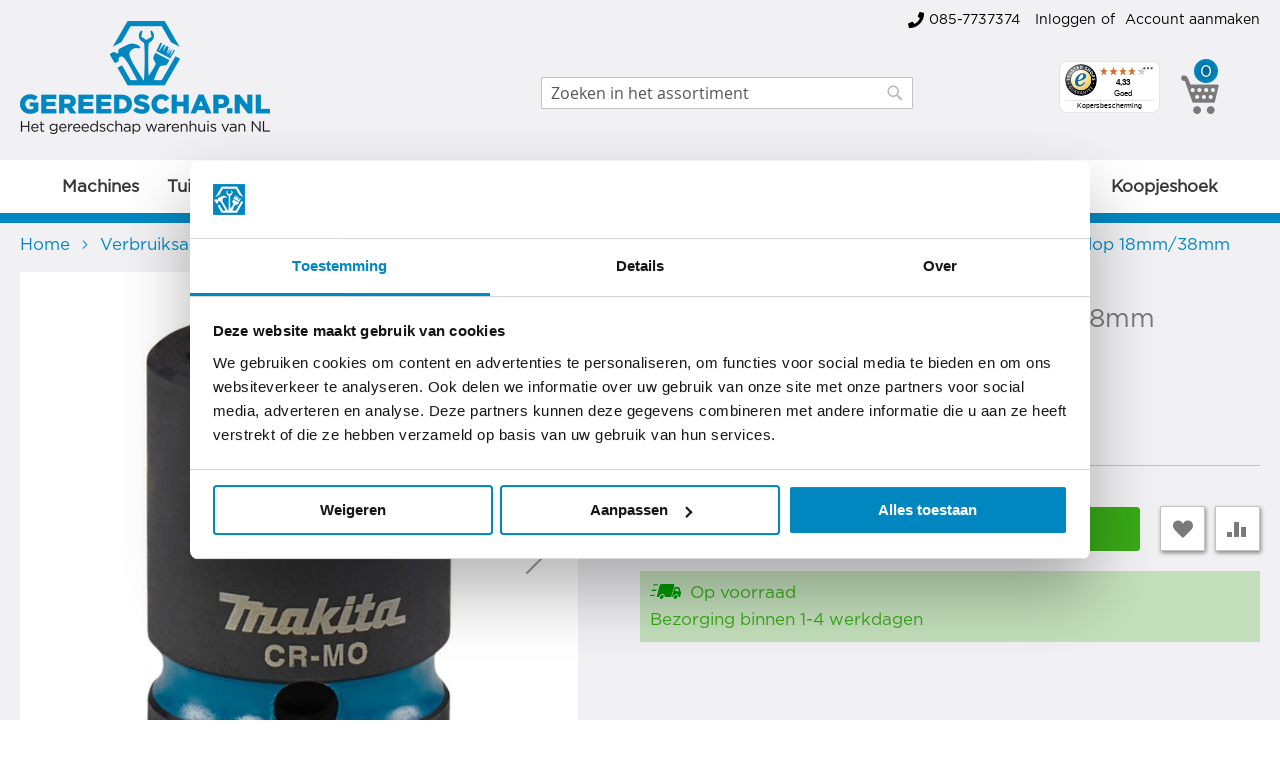

--- FILE ---
content_type: text/html; charset=UTF-8
request_url: https://www.gereedschap.nl/makita-e-16140-krachtdop-18mm-38mm
body_size: 61744
content:
 <!doctype html><html lang="nl"><head prefix="og: http://ogp.me/ns# fb: http://ogp.me/ns/fb# product: http://ogp.me/ns/product#"><script> var BASE_URL = 'https\u003A\u002F\u002Fwww.gereedschap.nl\u002F'; var require = { 'baseUrl': 'https\u003A\u002F\u002Fwww.gereedschap.nl\u002Fstatic\u002Fversion1765446078\u002Ffrontend\u002FQlicks\u002Fgereedschap\u002Fnl_NL' };</script> <meta charset="utf-8"/><script type="text/javascript">(window.NREUM||(NREUM={})).init={privacy:{cookies_enabled:true},ajax:{deny_list:["bam.eu01.nr-data.net"]},feature_flags:["soft_nav"],distributed_tracing:{enabled:true}};(window.NREUM||(NREUM={})).loader_config={agentID:"538482969",accountID:"3223248",trustKey:"3223248",xpid:"VwQFUlRXABAFVFJVAAQCUlI=",licenseKey:"NRJS-e8b00d16961aa6d5eb7",applicationID:"503775546",browserID:"538482969"};;/*! For license information please see nr-loader-spa-1.306.0.min.js.LICENSE.txt */
(()=>{var e,t,r={384:(e,t,r)=>{"use strict";r.d(t,{NT:()=>s,US:()=>u,Zm:()=>a,bQ:()=>d,dV:()=>c,pV:()=>l});var n=r(6154),i=r(1863),o=r(1910);const s={beacon:"bam.nr-data.net",errorBeacon:"bam.nr-data.net"};function a(){return n.gm.NREUM||(n.gm.NREUM={}),void 0===n.gm.newrelic&&(n.gm.newrelic=n.gm.NREUM),n.gm.NREUM}function c(){let e=a();return e.o||(e.o={ST:n.gm.setTimeout,SI:n.gm.setImmediate||n.gm.setInterval,CT:n.gm.clearTimeout,XHR:n.gm.XMLHttpRequest,REQ:n.gm.Request,EV:n.gm.Event,PR:n.gm.Promise,MO:n.gm.MutationObserver,FETCH:n.gm.fetch,WS:n.gm.WebSocket},(0,o.i)(...Object.values(e.o))),e}function d(e,t){let r=a();r.initializedAgents??={},t.initializedAt={ms:(0,i.t)(),date:new Date},r.initializedAgents[e]=t}function u(e,t){a()[e]=t}function l(){return function(){let e=a();const t=e.info||{};e.info={beacon:s.beacon,errorBeacon:s.errorBeacon,...t}}(),function(){let e=a();const t=e.init||{};e.init={...t}}(),c(),function(){let e=a();const t=e.loader_config||{};e.loader_config={...t}}(),a()}},782:(e,t,r)=>{"use strict";r.d(t,{T:()=>n});const n=r(860).K7.pageViewTiming},860:(e,t,r)=>{"use strict";r.d(t,{$J:()=>u,K7:()=>c,P3:()=>d,XX:()=>i,Yy:()=>a,df:()=>o,qY:()=>n,v4:()=>s});const n="events",i="jserrors",o="browser/blobs",s="rum",a="browser/logs",c={ajax:"ajax",genericEvents:"generic_events",jserrors:i,logging:"logging",metrics:"metrics",pageAction:"page_action",pageViewEvent:"page_view_event",pageViewTiming:"page_view_timing",sessionReplay:"session_replay",sessionTrace:"session_trace",softNav:"soft_navigations",spa:"spa"},d={[c.pageViewEvent]:1,[c.pageViewTiming]:2,[c.metrics]:3,[c.jserrors]:4,[c.spa]:5,[c.ajax]:6,[c.sessionTrace]:7,[c.softNav]:8,[c.sessionReplay]:9,[c.logging]:10,[c.genericEvents]:11},u={[c.pageViewEvent]:s,[c.pageViewTiming]:n,[c.ajax]:n,[c.spa]:n,[c.softNav]:n,[c.metrics]:i,[c.jserrors]:i,[c.sessionTrace]:o,[c.sessionReplay]:o,[c.logging]:a,[c.genericEvents]:"ins"}},944:(e,t,r)=>{"use strict";r.d(t,{R:()=>i});var n=r(3241);function i(e,t){"function"==typeof console.debug&&(console.debug("New Relic Warning: https://github.com/newrelic/newrelic-browser-agent/blob/main/docs/warning-codes.md#".concat(e),t),(0,n.W)({agentIdentifier:null,drained:null,type:"data",name:"warn",feature:"warn",data:{code:e,secondary:t}}))}},993:(e,t,r)=>{"use strict";r.d(t,{A$:()=>o,ET:()=>s,TZ:()=>a,p_:()=>i});var n=r(860);const i={ERROR:"ERROR",WARN:"WARN",INFO:"INFO",DEBUG:"DEBUG",TRACE:"TRACE"},o={OFF:0,ERROR:1,WARN:2,INFO:3,DEBUG:4,TRACE:5},s="log",a=n.K7.logging},1687:(e,t,r)=>{"use strict";r.d(t,{Ak:()=>d,Ze:()=>f,x3:()=>u});var n=r(3241),i=r(7836),o=r(3606),s=r(860),a=r(2646);const c={};function d(e,t){const r={staged:!1,priority:s.P3[t]||0};l(e),c[e].get(t)||c[e].set(t,r)}function u(e,t){e&&c[e]&&(c[e].get(t)&&c[e].delete(t),p(e,t,!1),c[e].size&&h(e))}function l(e){if(!e)throw new Error("agentIdentifier required");c[e]||(c[e]=new Map)}function f(e="",t="feature",r=!1){if(l(e),!e||!c[e].get(t)||r)return p(e,t);c[e].get(t).staged=!0,h(e)}function h(e){const t=Array.from(c[e]);t.every(([e,t])=>t.staged)&&(t.sort((e,t)=>e[1].priority-t[1].priority),t.forEach(([t])=>{c[e].delete(t),p(e,t)}))}function p(e,t,r=!0){const s=e?i.ee.get(e):i.ee,c=o.i.handlers;if(!s.aborted&&s.backlog&&c){if((0,n.W)({agentIdentifier:e,type:"lifecycle",name:"drain",feature:t}),r){const e=s.backlog[t],r=c[t];if(r){for(let t=0;e&&t<e.length;++t)g(e[t],r);Object.entries(r).forEach(([e,t])=>{Object.values(t||{}).forEach(t=>{t[0]?.on&&t[0]?.context()instanceof a.y&&t[0].on(e,t[1])})})}}s.isolatedBacklog||delete c[t],s.backlog[t]=null,s.emit("drain-"+t,[])}}function g(e,t){var r=e[1];Object.values(t[r]||{}).forEach(t=>{var r=e[0];if(t[0]===r){var n=t[1],i=e[3],o=e[2];n.apply(i,o)}})}},1741:(e,t,r)=>{"use strict";r.d(t,{W:()=>o});var n=r(944),i=r(4261);class o{#e(e,...t){if(this[e]!==o.prototype[e])return this[e](...t);(0,n.R)(35,e)}addPageAction(e,t){return this.#e(i.hG,e,t)}register(e){return this.#e(i.eY,e)}recordCustomEvent(e,t){return this.#e(i.fF,e,t)}setPageViewName(e,t){return this.#e(i.Fw,e,t)}setCustomAttribute(e,t,r){return this.#e(i.cD,e,t,r)}noticeError(e,t){return this.#e(i.o5,e,t)}setUserId(e){return this.#e(i.Dl,e)}setApplicationVersion(e){return this.#e(i.nb,e)}setErrorHandler(e){return this.#e(i.bt,e)}addRelease(e,t){return this.#e(i.k6,e,t)}log(e,t){return this.#e(i.$9,e,t)}start(){return this.#e(i.d3)}finished(e){return this.#e(i.BL,e)}recordReplay(){return this.#e(i.CH)}pauseReplay(){return this.#e(i.Tb)}addToTrace(e){return this.#e(i.U2,e)}setCurrentRouteName(e){return this.#e(i.PA,e)}interaction(e){return this.#e(i.dT,e)}wrapLogger(e,t,r){return this.#e(i.Wb,e,t,r)}measure(e,t){return this.#e(i.V1,e,t)}consent(e){return this.#e(i.Pv,e)}}},1863:(e,t,r)=>{"use strict";function n(){return Math.floor(performance.now())}r.d(t,{t:()=>n})},1910:(e,t,r)=>{"use strict";r.d(t,{i:()=>o});var n=r(944);const i=new Map;function o(...e){return e.every(e=>{if(i.has(e))return i.get(e);const t="function"==typeof e?e.toString():"",r=t.includes("[native code]"),o=t.includes("nrWrapper");return r||o||(0,n.R)(64,e?.name||t),i.set(e,r),r})}},2555:(e,t,r)=>{"use strict";r.d(t,{D:()=>a,f:()=>s});var n=r(384),i=r(8122);const o={beacon:n.NT.beacon,errorBeacon:n.NT.errorBeacon,licenseKey:void 0,applicationID:void 0,sa:void 0,queueTime:void 0,applicationTime:void 0,ttGuid:void 0,user:void 0,account:void 0,product:void 0,extra:void 0,jsAttributes:{},userAttributes:void 0,atts:void 0,transactionName:void 0,tNamePlain:void 0};function s(e){try{return!!e.licenseKey&&!!e.errorBeacon&&!!e.applicationID}catch(e){return!1}}const a=e=>(0,i.a)(e,o)},2614:(e,t,r)=>{"use strict";r.d(t,{BB:()=>s,H3:()=>n,g:()=>d,iL:()=>c,tS:()=>a,uh:()=>i,wk:()=>o});const n="NRBA",i="SESSION",o=144e5,s=18e5,a={STARTED:"session-started",PAUSE:"session-pause",RESET:"session-reset",RESUME:"session-resume",UPDATE:"session-update"},c={SAME_TAB:"same-tab",CROSS_TAB:"cross-tab"},d={OFF:0,FULL:1,ERROR:2}},2646:(e,t,r)=>{"use strict";r.d(t,{y:()=>n});class n{constructor(e){this.contextId=e}}},2843:(e,t,r)=>{"use strict";r.d(t,{G:()=>o,u:()=>i});var n=r(3878);function i(e,t=!1,r,i){(0,n.DD)("visibilitychange",function(){if(t)return void("hidden"===document.visibilityState&&e());e(document.visibilityState)},r,i)}function o(e,t,r){(0,n.sp)("pagehide",e,t,r)}},3241:(e,t,r)=>{"use strict";r.d(t,{W:()=>o});var n=r(6154);const i="newrelic";function o(e={}){try{n.gm.dispatchEvent(new CustomEvent(i,{detail:e}))}catch(e){}}},3304:(e,t,r)=>{"use strict";r.d(t,{A:()=>o});var n=r(7836);const i=()=>{const e=new WeakSet;return(t,r)=>{if("object"==typeof r&&null!==r){if(e.has(r))return;e.add(r)}return r}};function o(e){try{return JSON.stringify(e,i())??""}catch(e){try{n.ee.emit("internal-error",[e])}catch(e){}return""}}},3333:(e,t,r)=>{"use strict";r.d(t,{$v:()=>u,TZ:()=>n,Xh:()=>c,Zp:()=>i,kd:()=>d,mq:()=>a,nf:()=>s,qN:()=>o});const n=r(860).K7.genericEvents,i=["auxclick","click","copy","keydown","paste","scrollend"],o=["focus","blur"],s=4,a=1e3,c=2e3,d=["PageAction","UserAction","BrowserPerformance"],u={RESOURCES:"experimental.resources",REGISTER:"register"}},3434:(e,t,r)=>{"use strict";r.d(t,{Jt:()=>o,YM:()=>d});var n=r(7836),i=r(5607);const o="nr@original:".concat(i.W),s=50;var a=Object.prototype.hasOwnProperty,c=!1;function d(e,t){return e||(e=n.ee),r.inPlace=function(e,t,n,i,o){n||(n="");const s="-"===n.charAt(0);for(let a=0;a<t.length;a++){const c=t[a],d=e[c];l(d)||(e[c]=r(d,s?c+n:n,i,c,o))}},r.flag=o,r;function r(t,r,n,c,d){return l(t)?t:(r||(r=""),nrWrapper[o]=t,function(e,t,r){if(Object.defineProperty&&Object.keys)try{return Object.keys(e).forEach(function(r){Object.defineProperty(t,r,{get:function(){return e[r]},set:function(t){return e[r]=t,t}})}),t}catch(e){u([e],r)}for(var n in e)a.call(e,n)&&(t[n]=e[n])}(t,nrWrapper,e),nrWrapper);function nrWrapper(){var o,a,l,f;let h;try{a=this,o=[...arguments],l="function"==typeof n?n(o,a):n||{}}catch(t){u([t,"",[o,a,c],l],e)}i(r+"start",[o,a,c],l,d);const p=performance.now();let g;try{return f=t.apply(a,o),g=performance.now(),f}catch(e){throw g=performance.now(),i(r+"err",[o,a,e],l,d),h=e,h}finally{const e=g-p,t={start:p,end:g,duration:e,isLongTask:e>=s,methodName:c,thrownError:h};t.isLongTask&&i("long-task",[t,a],l,d),i(r+"end",[o,a,f],l,d)}}}function i(r,n,i,o){if(!c||t){var s=c;c=!0;try{e.emit(r,n,i,t,o)}catch(t){u([t,r,n,i],e)}c=s}}}function u(e,t){t||(t=n.ee);try{t.emit("internal-error",e)}catch(e){}}function l(e){return!(e&&"function"==typeof e&&e.apply&&!e[o])}},3606:(e,t,r)=>{"use strict";r.d(t,{i:()=>o});var n=r(9908);o.on=s;var i=o.handlers={};function o(e,t,r,o){s(o||n.d,i,e,t,r)}function s(e,t,r,i,o){o||(o="feature"),e||(e=n.d);var s=t[o]=t[o]||{};(s[r]=s[r]||[]).push([e,i])}},3738:(e,t,r)=>{"use strict";r.d(t,{He:()=>i,Kp:()=>a,Lc:()=>d,Rz:()=>u,TZ:()=>n,bD:()=>o,d3:()=>s,jx:()=>l,sl:()=>f,uP:()=>c});const n=r(860).K7.sessionTrace,i="bstResource",o="resource",s="-start",a="-end",c="fn"+s,d="fn"+a,u="pushState",l=1e3,f=3e4},3785:(e,t,r)=>{"use strict";r.d(t,{R:()=>c,b:()=>d});var n=r(9908),i=r(1863),o=r(860),s=r(3969),a=r(993);function c(e,t,r={},c=a.p_.INFO,d=!0,u,l=(0,i.t)()){(0,n.p)(s.xV,["API/logging/".concat(c.toLowerCase(),"/called")],void 0,o.K7.metrics,e),(0,n.p)(a.ET,[l,t,r,c,d,u],void 0,o.K7.logging,e)}function d(e){return"string"==typeof e&&Object.values(a.p_).some(t=>t===e.toUpperCase().trim())}},3878:(e,t,r)=>{"use strict";function n(e,t){return{capture:e,passive:!1,signal:t}}function i(e,t,r=!1,i){window.addEventListener(e,t,n(r,i))}function o(e,t,r=!1,i){document.addEventListener(e,t,n(r,i))}r.d(t,{DD:()=>o,jT:()=>n,sp:()=>i})},3962:(e,t,r)=>{"use strict";r.d(t,{AM:()=>s,O2:()=>l,OV:()=>o,Qu:()=>f,TZ:()=>c,ih:()=>h,pP:()=>a,t1:()=>u,tC:()=>i,wD:()=>d});var n=r(860);const i=["click","keydown","submit"],o="popstate",s="api",a="initialPageLoad",c=n.K7.softNav,d=5e3,u=500,l={INITIAL_PAGE_LOAD:"",ROUTE_CHANGE:1,UNSPECIFIED:2},f={INTERACTION:1,AJAX:2,CUSTOM_END:3,CUSTOM_TRACER:4},h={IP:"in progress",PF:"pending finish",FIN:"finished",CAN:"cancelled"}},3969:(e,t,r)=>{"use strict";r.d(t,{TZ:()=>n,XG:()=>a,rs:()=>i,xV:()=>s,z_:()=>o});const n=r(860).K7.metrics,i="sm",o="cm",s="storeSupportabilityMetrics",a="storeEventMetrics"},4234:(e,t,r)=>{"use strict";r.d(t,{W:()=>o});var n=r(7836),i=r(1687);class o{constructor(e,t){this.agentIdentifier=e,this.ee=n.ee.get(e),this.featureName=t,this.blocked=!1}deregisterDrain(){(0,i.x3)(this.agentIdentifier,this.featureName)}}},4261:(e,t,r)=>{"use strict";r.d(t,{$9:()=>u,BL:()=>c,CH:()=>p,Dl:()=>x,Fw:()=>w,PA:()=>v,Pl:()=>n,Pv:()=>A,Tb:()=>f,U2:()=>s,V1:()=>E,Wb:()=>T,bt:()=>y,cD:()=>b,d3:()=>R,dT:()=>d,eY:()=>g,fF:()=>h,hG:()=>o,hw:()=>i,k6:()=>a,nb:()=>m,o5:()=>l});const n="api-",i=n+"ixn-",o="addPageAction",s="addToTrace",a="addRelease",c="finished",d="interaction",u="log",l="noticeError",f="pauseReplay",h="recordCustomEvent",p="recordReplay",g="register",m="setApplicationVersion",v="setCurrentRouteName",b="setCustomAttribute",y="setErrorHandler",w="setPageViewName",x="setUserId",R="start",T="wrapLogger",E="measure",A="consent"},4387:(e,t,r)=>{"use strict";function n(e={}){return!(!e.id||!e.name)}function i(e){return"string"==typeof e&&e.trim().length<501||"number"==typeof e}function o(e,t){if(2!==t?.harvestEndpointVersion)return{};const r=t.agentRef.runtime.appMetadata.agents[0].entityGuid;return n(e)?{"source.id":e.id,"source.name":e.name,"source.type":e.type,"parent.id":e.parent?.id||r}:{"entity.guid":r,appId:t.agentRef.info.applicationID}}r.d(t,{Ux:()=>o,c7:()=>n,yo:()=>i})},5205:(e,t,r)=>{"use strict";r.d(t,{j:()=>_});var n=r(384),i=r(1741);var o=r(2555),s=r(3333);const a=e=>{if(!e||"string"!=typeof e)return!1;try{document.createDocumentFragment().querySelector(e)}catch{return!1}return!0};var c=r(2614),d=r(944),u=r(8122);const l="[data-nr-mask]",f=e=>(0,u.a)(e,(()=>{const e={feature_flags:[],experimental:{allow_registered_children:!1,resources:!1},mask_selector:"*",block_selector:"[data-nr-block]",mask_input_options:{color:!1,date:!1,"datetime-local":!1,email:!1,month:!1,number:!1,range:!1,search:!1,tel:!1,text:!1,time:!1,url:!1,week:!1,textarea:!1,select:!1,password:!0}};return{ajax:{deny_list:void 0,block_internal:!0,enabled:!0,autoStart:!0},api:{get allow_registered_children(){return e.feature_flags.includes(s.$v.REGISTER)||e.experimental.allow_registered_children},set allow_registered_children(t){e.experimental.allow_registered_children=t},duplicate_registered_data:!1},browser_consent_mode:{enabled:!1},distributed_tracing:{enabled:void 0,exclude_newrelic_header:void 0,cors_use_newrelic_header:void 0,cors_use_tracecontext_headers:void 0,allowed_origins:void 0},get feature_flags(){return e.feature_flags},set feature_flags(t){e.feature_flags=t},generic_events:{enabled:!0,autoStart:!0},harvest:{interval:30},jserrors:{enabled:!0,autoStart:!0},logging:{enabled:!0,autoStart:!0},metrics:{enabled:!0,autoStart:!0},obfuscate:void 0,page_action:{enabled:!0},page_view_event:{enabled:!0,autoStart:!0},page_view_timing:{enabled:!0,autoStart:!0},performance:{capture_marks:!1,capture_measures:!1,capture_detail:!0,resources:{get enabled(){return e.feature_flags.includes(s.$v.RESOURCES)||e.experimental.resources},set enabled(t){e.experimental.resources=t},asset_types:[],first_party_domains:[],ignore_newrelic:!0}},privacy:{cookies_enabled:!0},proxy:{assets:void 0,beacon:void 0},session:{expiresMs:c.wk,inactiveMs:c.BB},session_replay:{autoStart:!0,enabled:!1,preload:!1,sampling_rate:10,error_sampling_rate:100,collect_fonts:!1,inline_images:!1,fix_stylesheets:!0,mask_all_inputs:!0,get mask_text_selector(){return e.mask_selector},set mask_text_selector(t){a(t)?e.mask_selector="".concat(t,",").concat(l):""===t||null===t?e.mask_selector=l:(0,d.R)(5,t)},get block_class(){return"nr-block"},get ignore_class(){return"nr-ignore"},get mask_text_class(){return"nr-mask"},get block_selector(){return e.block_selector},set block_selector(t){a(t)?e.block_selector+=",".concat(t):""!==t&&(0,d.R)(6,t)},get mask_input_options(){return e.mask_input_options},set mask_input_options(t){t&&"object"==typeof t?e.mask_input_options={...t,password:!0}:(0,d.R)(7,t)}},session_trace:{enabled:!0,autoStart:!0},soft_navigations:{enabled:!0,autoStart:!0},spa:{enabled:!0,autoStart:!0},ssl:void 0,user_actions:{enabled:!0,elementAttributes:["id","className","tagName","type"]}}})());var h=r(6154),p=r(9324);let g=0;const m={buildEnv:p.F3,distMethod:p.Xs,version:p.xv,originTime:h.WN},v={consented:!1},b={appMetadata:{},get consented(){return this.session?.state?.consent||v.consented},set consented(e){v.consented=e},customTransaction:void 0,denyList:void 0,disabled:!1,harvester:void 0,isolatedBacklog:!1,isRecording:!1,loaderType:void 0,maxBytes:3e4,obfuscator:void 0,onerror:void 0,ptid:void 0,releaseIds:{},session:void 0,timeKeeper:void 0,registeredEntities:[],jsAttributesMetadata:{bytes:0},get harvestCount(){return++g}},y=e=>{const t=(0,u.a)(e,b),r=Object.keys(m).reduce((e,t)=>(e[t]={value:m[t],writable:!1,configurable:!0,enumerable:!0},e),{});return Object.defineProperties(t,r)};var w=r(5701);const x=e=>{const t=e.startsWith("http");e+="/",r.p=t?e:"https://"+e};var R=r(7836),T=r(3241);const E={accountID:void 0,trustKey:void 0,agentID:void 0,licenseKey:void 0,applicationID:void 0,xpid:void 0},A=e=>(0,u.a)(e,E),S=new Set;function _(e,t={},r,s){let{init:a,info:c,loader_config:d,runtime:u={},exposed:l=!0}=t;if(!c){const e=(0,n.pV)();a=e.init,c=e.info,d=e.loader_config}e.init=f(a||{}),e.loader_config=A(d||{}),c.jsAttributes??={},h.bv&&(c.jsAttributes.isWorker=!0),e.info=(0,o.D)(c);const p=e.init,g=[c.beacon,c.errorBeacon];S.has(e.agentIdentifier)||(p.proxy.assets&&(x(p.proxy.assets),g.push(p.proxy.assets)),p.proxy.beacon&&g.push(p.proxy.beacon),e.beacons=[...g],function(e){const t=(0,n.pV)();Object.getOwnPropertyNames(i.W.prototype).forEach(r=>{const n=i.W.prototype[r];if("function"!=typeof n||"constructor"===n)return;let o=t[r];e[r]&&!1!==e.exposed&&"micro-agent"!==e.runtime?.loaderType&&(t[r]=(...t)=>{const n=e[r](...t);return o?o(...t):n})})}(e),(0,n.US)("activatedFeatures",w.B),e.runSoftNavOverSpa&&=!0===p.soft_navigations.enabled&&p.feature_flags.includes("soft_nav")),u.denyList=[...p.ajax.deny_list||[],...p.ajax.block_internal?g:[]],u.ptid=e.agentIdentifier,u.loaderType=r,e.runtime=y(u),S.has(e.agentIdentifier)||(e.ee=R.ee.get(e.agentIdentifier),e.exposed=l,(0,T.W)({agentIdentifier:e.agentIdentifier,drained:!!w.B?.[e.agentIdentifier],type:"lifecycle",name:"initialize",feature:void 0,data:e.config})),S.add(e.agentIdentifier)}},5270:(e,t,r)=>{"use strict";r.d(t,{Aw:()=>s,SR:()=>o,rF:()=>a});var n=r(384),i=r(7767);function o(e){return!!(0,n.dV)().o.MO&&(0,i.V)(e)&&!0===e?.session_trace.enabled}function s(e){return!0===e?.session_replay.preload&&o(e)}function a(e,t){try{if("string"==typeof t?.type){if("password"===t.type.toLowerCase())return"*".repeat(e?.length||0);if(void 0!==t?.dataset?.nrUnmask||t?.classList?.contains("nr-unmask"))return e}}catch(e){}return"string"==typeof e?e.replace(/[\S]/g,"*"):"*".repeat(e?.length||0)}},5289:(e,t,r)=>{"use strict";r.d(t,{GG:()=>s,Qr:()=>c,sB:()=>a});var n=r(3878),i=r(6389);function o(){return"undefined"==typeof document||"complete"===document.readyState}function s(e,t){if(o())return e();const r=(0,i.J)(e),s=setInterval(()=>{o()&&(clearInterval(s),r())},500);(0,n.sp)("load",r,t)}function a(e){if(o())return e();(0,n.DD)("DOMContentLoaded",e)}function c(e){if(o())return e();(0,n.sp)("popstate",e)}},5607:(e,t,r)=>{"use strict";r.d(t,{W:()=>n});const n=(0,r(9566).bz)()},5701:(e,t,r)=>{"use strict";r.d(t,{B:()=>o,t:()=>s});var n=r(3241);const i=new Set,o={};function s(e,t){const r=t.agentIdentifier;o[r]??={},e&&"object"==typeof e&&(i.has(r)||(t.ee.emit("rumresp",[e]),o[r]=e,i.add(r),(0,n.W)({agentIdentifier:r,loaded:!0,drained:!0,type:"lifecycle",name:"load",feature:void 0,data:e})))}},6154:(e,t,r)=>{"use strict";r.d(t,{A4:()=>a,OF:()=>u,RI:()=>i,WN:()=>h,bv:()=>o,eN:()=>p,gm:()=>s,lR:()=>f,m:()=>d,mw:()=>c,sb:()=>l});var n=r(1863);const i="undefined"!=typeof window&&!!window.document,o="undefined"!=typeof WorkerGlobalScope&&("undefined"!=typeof self&&self instanceof WorkerGlobalScope&&self.navigator instanceof WorkerNavigator||"undefined"!=typeof globalThis&&globalThis instanceof WorkerGlobalScope&&globalThis.navigator instanceof WorkerNavigator),s=i?window:"undefined"!=typeof WorkerGlobalScope&&("undefined"!=typeof self&&self instanceof WorkerGlobalScope&&self||"undefined"!=typeof globalThis&&globalThis instanceof WorkerGlobalScope&&globalThis),a="complete"===s?.document?.readyState,c=Boolean("hidden"===s?.document?.visibilityState),d=""+s?.location,u=/iPad|iPhone|iPod/.test(s.navigator?.userAgent),l=u&&"undefined"==typeof SharedWorker,f=(()=>{const e=s.navigator?.userAgent?.match(/Firefox[/\s](\d+\.\d+)/);return Array.isArray(e)&&e.length>=2?+e[1]:0})(),h=Date.now()-(0,n.t)(),p=()=>"undefined"!=typeof PerformanceNavigationTiming&&s?.performance?.getEntriesByType("navigation")?.[0]?.responseStart},6344:(e,t,r)=>{"use strict";r.d(t,{BB:()=>u,Qb:()=>l,TZ:()=>i,Ug:()=>s,Vh:()=>o,_s:()=>a,bc:()=>d,yP:()=>c});var n=r(2614);const i=r(860).K7.sessionReplay,o="errorDuringReplay",s=.12,a={DomContentLoaded:0,Load:1,FullSnapshot:2,IncrementalSnapshot:3,Meta:4,Custom:5},c={[n.g.ERROR]:15e3,[n.g.FULL]:3e5,[n.g.OFF]:0},d={RESET:{message:"Session was reset",sm:"Reset"},IMPORT:{message:"Recorder failed to import",sm:"Import"},TOO_MANY:{message:"429: Too Many Requests",sm:"Too-Many"},TOO_BIG:{message:"Payload was too large",sm:"Too-Big"},CROSS_TAB:{message:"Session Entity was set to OFF on another tab",sm:"Cross-Tab"},ENTITLEMENTS:{message:"Session Replay is not allowed and will not be started",sm:"Entitlement"}},u=5e3,l={API:"api",RESUME:"resume",SWITCH_TO_FULL:"switchToFull",INITIALIZE:"initialize",PRELOAD:"preload"}},6389:(e,t,r)=>{"use strict";function n(e,t=500,r={}){const n=r?.leading||!1;let i;return(...r)=>{n&&void 0===i&&(e.apply(this,r),i=setTimeout(()=>{i=clearTimeout(i)},t)),n||(clearTimeout(i),i=setTimeout(()=>{e.apply(this,r)},t))}}function i(e){let t=!1;return(...r)=>{t||(t=!0,e.apply(this,r))}}r.d(t,{J:()=>i,s:()=>n})},6630:(e,t,r)=>{"use strict";r.d(t,{T:()=>n});const n=r(860).K7.pageViewEvent},6774:(e,t,r)=>{"use strict";r.d(t,{T:()=>n});const n=r(860).K7.jserrors},7295:(e,t,r)=>{"use strict";r.d(t,{Xv:()=>s,gX:()=>i,iW:()=>o});var n=[];function i(e){if(!e||o(e))return!1;if(0===n.length)return!0;for(var t=0;t<n.length;t++){var r=n[t];if("*"===r.hostname)return!1;if(a(r.hostname,e.hostname)&&c(r.pathname,e.pathname))return!1}return!0}function o(e){return void 0===e.hostname}function s(e){if(n=[],e&&e.length)for(var t=0;t<e.length;t++){let r=e[t];if(!r)continue;0===r.indexOf("http://")?r=r.substring(7):0===r.indexOf("https://")&&(r=r.substring(8));const i=r.indexOf("/");let o,s;i>0?(o=r.substring(0,i),s=r.substring(i)):(o=r,s="");let[a]=o.split(":");n.push({hostname:a,pathname:s})}}function a(e,t){return!(e.length>t.length)&&t.indexOf(e)===t.length-e.length}function c(e,t){return 0===e.indexOf("/")&&(e=e.substring(1)),0===t.indexOf("/")&&(t=t.substring(1)),""===e||e===t}},7378:(e,t,r)=>{"use strict";r.d(t,{$p:()=>R,BR:()=>b,Kp:()=>x,L3:()=>y,Lc:()=>c,NC:()=>o,SG:()=>u,TZ:()=>i,U6:()=>p,UT:()=>m,d3:()=>w,dT:()=>f,e5:()=>E,gx:()=>v,l9:()=>l,oW:()=>h,op:()=>g,rw:()=>d,tH:()=>A,uP:()=>a,wW:()=>T,xq:()=>s});var n=r(384);const i=r(860).K7.spa,o=["click","submit","keypress","keydown","keyup","change"],s=999,a="fn-start",c="fn-end",d="cb-start",u="api-ixn-",l="remaining",f="interaction",h="spaNode",p="jsonpNode",g="fetch-start",m="fetch-done",v="fetch-body-",b="jsonp-end",y=(0,n.dV)().o.ST,w="-start",x="-end",R="-body",T="cb"+x,E="jsTime",A="fetch"},7485:(e,t,r)=>{"use strict";r.d(t,{D:()=>i});var n=r(6154);function i(e){if(0===(e||"").indexOf("data:"))return{protocol:"data"};try{const t=new URL(e,location.href),r={port:t.port,hostname:t.hostname,pathname:t.pathname,search:t.search,protocol:t.protocol.slice(0,t.protocol.indexOf(":")),sameOrigin:t.protocol===n.gm?.location?.protocol&&t.host===n.gm?.location?.host};return r.port&&""!==r.port||("http:"===t.protocol&&(r.port="80"),"https:"===t.protocol&&(r.port="443")),r.pathname&&""!==r.pathname?r.pathname.startsWith("/")||(r.pathname="/".concat(r.pathname)):r.pathname="/",r}catch(e){return{}}}},7699:(e,t,r)=>{"use strict";r.d(t,{It:()=>o,KC:()=>a,No:()=>i,qh:()=>s});var n=r(860);const i=16e3,o=1e6,s="SESSION_ERROR",a={[n.K7.logging]:!0,[n.K7.genericEvents]:!1,[n.K7.jserrors]:!1,[n.K7.ajax]:!1}},7767:(e,t,r)=>{"use strict";r.d(t,{V:()=>i});var n=r(6154);const i=e=>n.RI&&!0===e?.privacy.cookies_enabled},7836:(e,t,r)=>{"use strict";r.d(t,{P:()=>a,ee:()=>c});var n=r(384),i=r(8990),o=r(2646),s=r(5607);const a="nr@context:".concat(s.W),c=function e(t,r){var n={},s={},u={},l=!1;try{l=16===r.length&&d.initializedAgents?.[r]?.runtime.isolatedBacklog}catch(e){}var f={on:p,addEventListener:p,removeEventListener:function(e,t){var r=n[e];if(!r)return;for(var i=0;i<r.length;i++)r[i]===t&&r.splice(i,1)},emit:function(e,r,n,i,o){!1!==o&&(o=!0);if(c.aborted&&!i)return;t&&o&&t.emit(e,r,n);var a=h(n);g(e).forEach(e=>{e.apply(a,r)});var d=v()[s[e]];d&&d.push([f,e,r,a]);return a},get:m,listeners:g,context:h,buffer:function(e,t){const r=v();if(t=t||"feature",f.aborted)return;Object.entries(e||{}).forEach(([e,n])=>{s[n]=t,t in r||(r[t]=[])})},abort:function(){f._aborted=!0,Object.keys(f.backlog).forEach(e=>{delete f.backlog[e]})},isBuffering:function(e){return!!v()[s[e]]},debugId:r,backlog:l?{}:t&&"object"==typeof t.backlog?t.backlog:{},isolatedBacklog:l};return Object.defineProperty(f,"aborted",{get:()=>{let e=f._aborted||!1;return e||(t&&(e=t.aborted),e)}}),f;function h(e){return e&&e instanceof o.y?e:e?(0,i.I)(e,a,()=>new o.y(a)):new o.y(a)}function p(e,t){n[e]=g(e).concat(t)}function g(e){return n[e]||[]}function m(t){return u[t]=u[t]||e(f,t)}function v(){return f.backlog}}(void 0,"globalEE"),d=(0,n.Zm)();d.ee||(d.ee=c)},8122:(e,t,r)=>{"use strict";r.d(t,{a:()=>i});var n=r(944);function i(e,t){try{if(!e||"object"!=typeof e)return(0,n.R)(3);if(!t||"object"!=typeof t)return(0,n.R)(4);const r=Object.create(Object.getPrototypeOf(t),Object.getOwnPropertyDescriptors(t)),o=0===Object.keys(r).length?e:r;for(let s in o)if(void 0!==e[s])try{if(null===e[s]){r[s]=null;continue}Array.isArray(e[s])&&Array.isArray(t[s])?r[s]=Array.from(new Set([...e[s],...t[s]])):"object"==typeof e[s]&&"object"==typeof t[s]?r[s]=i(e[s],t[s]):r[s]=e[s]}catch(e){r[s]||(0,n.R)(1,e)}return r}catch(e){(0,n.R)(2,e)}}},8139:(e,t,r)=>{"use strict";r.d(t,{u:()=>f});var n=r(7836),i=r(3434),o=r(8990),s=r(6154);const a={},c=s.gm.XMLHttpRequest,d="addEventListener",u="removeEventListener",l="nr@wrapped:".concat(n.P);function f(e){var t=function(e){return(e||n.ee).get("events")}(e);if(a[t.debugId]++)return t;a[t.debugId]=1;var r=(0,i.YM)(t,!0);function f(e){r.inPlace(e,[d,u],"-",p)}function p(e,t){return e[1]}return"getPrototypeOf"in Object&&(s.RI&&h(document,f),c&&h(c.prototype,f),h(s.gm,f)),t.on(d+"-start",function(e,t){var n=e[1];if(null!==n&&("function"==typeof n||"object"==typeof n)&&"newrelic"!==e[0]){var i=(0,o.I)(n,l,function(){var e={object:function(){if("function"!=typeof n.handleEvent)return;return n.handleEvent.apply(n,arguments)},function:n}[typeof n];return e?r(e,"fn-",null,e.name||"anonymous"):n});this.wrapped=e[1]=i}}),t.on(u+"-start",function(e){e[1]=this.wrapped||e[1]}),t}function h(e,t,...r){let n=e;for(;"object"==typeof n&&!Object.prototype.hasOwnProperty.call(n,d);)n=Object.getPrototypeOf(n);n&&t(n,...r)}},8374:(e,t,r)=>{r.nc=(()=>{try{return document?.currentScript?.nonce}catch(e){}return""})()},8990:(e,t,r)=>{"use strict";r.d(t,{I:()=>i});var n=Object.prototype.hasOwnProperty;function i(e,t,r){if(n.call(e,t))return e[t];var i=r();if(Object.defineProperty&&Object.keys)try{return Object.defineProperty(e,t,{value:i,writable:!0,enumerable:!1}),i}catch(e){}return e[t]=i,i}},9300:(e,t,r)=>{"use strict";r.d(t,{T:()=>n});const n=r(860).K7.ajax},9324:(e,t,r)=>{"use strict";r.d(t,{AJ:()=>s,F3:()=>i,Xs:()=>o,Yq:()=>a,xv:()=>n});const n="1.306.0",i="PROD",o="CDN",s="@newrelic/rrweb",a="1.0.1"},9566:(e,t,r)=>{"use strict";r.d(t,{LA:()=>a,ZF:()=>c,bz:()=>s,el:()=>d});var n=r(6154);const i="xxxxxxxx-xxxx-4xxx-yxxx-xxxxxxxxxxxx";function o(e,t){return e?15&e[t]:16*Math.random()|0}function s(){const e=n.gm?.crypto||n.gm?.msCrypto;let t,r=0;return e&&e.getRandomValues&&(t=e.getRandomValues(new Uint8Array(30))),i.split("").map(e=>"x"===e?o(t,r++).toString(16):"y"===e?(3&o()|8).toString(16):e).join("")}function a(e){const t=n.gm?.crypto||n.gm?.msCrypto;let r,i=0;t&&t.getRandomValues&&(r=t.getRandomValues(new Uint8Array(e)));const s=[];for(var a=0;a<e;a++)s.push(o(r,i++).toString(16));return s.join("")}function c(){return a(16)}function d(){return a(32)}},9908:(e,t,r)=>{"use strict";r.d(t,{d:()=>n,p:()=>i});var n=r(7836).ee.get("handle");function i(e,t,r,i,o){o?(o.buffer([e],i),o.emit(e,t,r)):(n.buffer([e],i),n.emit(e,t,r))}}},n={};function i(e){var t=n[e];if(void 0!==t)return t.exports;var o=n[e]={exports:{}};return r[e](o,o.exports,i),o.exports}i.m=r,i.d=(e,t)=>{for(var r in t)i.o(t,r)&&!i.o(e,r)&&Object.defineProperty(e,r,{enumerable:!0,get:t[r]})},i.f={},i.e=e=>Promise.all(Object.keys(i.f).reduce((t,r)=>(i.f[r](e,t),t),[])),i.u=e=>({212:"nr-spa-compressor",249:"nr-spa-recorder",478:"nr-spa"}[e]+"-1.306.0.min.js"),i.o=(e,t)=>Object.prototype.hasOwnProperty.call(e,t),e={},t="NRBA-1.306.0.PROD:",i.l=(r,n,o,s)=>{if(e[r])e[r].push(n);else{var a,c;if(void 0!==o)for(var d=document.getElementsByTagName("script"),u=0;u<d.length;u++){var l=d[u];if(l.getAttribute("src")==r||l.getAttribute("data-webpack")==t+o){a=l;break}}if(!a){c=!0;var f={478:"sha512-aOsrvCAZ97m4mi9/Q4P4Dl7seaB7sOFJOs8qmPK71B7CWoc9bXc5a5319PV5PSQ3SmEq++JW0qpaiKWV7MTLEg==",249:"sha512-nPxm1wa+eWrD9VPj39BAOPa200tURpQREipOlSDpePq/R8Y4hd4lO6tDy6C/6jm/J54CUHnLYeGyLZ/GIlo7gg==",212:"sha512-zcA2FBsG3fy6K+G9+4J1T2M6AmHuICGsq35BrGWu1rmRJwYBUqdOhAAxJkXYpoBy/9vKZ7LBcGpOEjABpjEWCQ=="};(a=document.createElement("script")).charset="utf-8",i.nc&&a.setAttribute("nonce",i.nc),a.setAttribute("data-webpack",t+o),a.src=r,0!==a.src.indexOf(window.location.origin+"/")&&(a.crossOrigin="anonymous"),f[s]&&(a.integrity=f[s])}e[r]=[n];var h=(t,n)=>{a.onerror=a.onload=null,clearTimeout(p);var i=e[r];if(delete e[r],a.parentNode&&a.parentNode.removeChild(a),i&&i.forEach(e=>e(n)),t)return t(n)},p=setTimeout(h.bind(null,void 0,{type:"timeout",target:a}),12e4);a.onerror=h.bind(null,a.onerror),a.onload=h.bind(null,a.onload),c&&document.head.appendChild(a)}},i.r=e=>{"undefined"!=typeof Symbol&&Symbol.toStringTag&&Object.defineProperty(e,Symbol.toStringTag,{value:"Module"}),Object.defineProperty(e,"__esModule",{value:!0})},i.p="https://js-agent.newrelic.com/",(()=>{var e={38:0,788:0};i.f.j=(t,r)=>{var n=i.o(e,t)?e[t]:void 0;if(0!==n)if(n)r.push(n[2]);else{var o=new Promise((r,i)=>n=e[t]=[r,i]);r.push(n[2]=o);var s=i.p+i.u(t),a=new Error;i.l(s,r=>{if(i.o(e,t)&&(0!==(n=e[t])&&(e[t]=void 0),n)){var o=r&&("load"===r.type?"missing":r.type),s=r&&r.target&&r.target.src;a.message="Loading chunk "+t+" failed: ("+o+": "+s+")",a.name="ChunkLoadError",a.type=o,a.request=s,n[1](a)}},"chunk-"+t,t)}};var t=(t,r)=>{var n,o,[s,a,c]=r,d=0;if(s.some(t=>0!==e[t])){for(n in a)i.o(a,n)&&(i.m[n]=a[n]);if(c)c(i)}for(t&&t(r);d<s.length;d++)o=s[d],i.o(e,o)&&e[o]&&e[o][0](),e[o]=0},r=self["webpackChunk:NRBA-1.306.0.PROD"]=self["webpackChunk:NRBA-1.306.0.PROD"]||[];r.forEach(t.bind(null,0)),r.push=t.bind(null,r.push.bind(r))})(),(()=>{"use strict";i(8374);var e=i(9566),t=i(1741);class r extends t.W{agentIdentifier=(0,e.LA)(16)}var n=i(860);const o=Object.values(n.K7);var s=i(5205);var a=i(9908),c=i(1863),d=i(4261),u=i(3241),l=i(944),f=i(5701),h=i(3969);function p(e,t,i,o){const s=o||i;!s||s[e]&&s[e]!==r.prototype[e]||(s[e]=function(){(0,a.p)(h.xV,["API/"+e+"/called"],void 0,n.K7.metrics,i.ee),(0,u.W)({agentIdentifier:i.agentIdentifier,drained:!!f.B?.[i.agentIdentifier],type:"data",name:"api",feature:d.Pl+e,data:{}});try{return t.apply(this,arguments)}catch(e){(0,l.R)(23,e)}})}function g(e,t,r,n,i){const o=e.info;null===r?delete o.jsAttributes[t]:o.jsAttributes[t]=r,(i||null===r)&&(0,a.p)(d.Pl+n,[(0,c.t)(),t,r],void 0,"session",e.ee)}var m=i(1687),v=i(4234),b=i(5289),y=i(6154),w=i(5270),x=i(7767),R=i(6389),T=i(7699);class E extends v.W{constructor(e,t){super(e.agentIdentifier,t),this.agentRef=e,this.abortHandler=void 0,this.featAggregate=void 0,this.loadedSuccessfully=void 0,this.onAggregateImported=new Promise(e=>{this.loadedSuccessfully=e}),this.deferred=Promise.resolve(),!1===e.init[this.featureName].autoStart?this.deferred=new Promise((t,r)=>{this.ee.on("manual-start-all",(0,R.J)(()=>{(0,m.Ak)(e.agentIdentifier,this.featureName),t()}))}):(0,m.Ak)(e.agentIdentifier,t)}importAggregator(e,t,r={}){if(this.featAggregate)return;const n=async()=>{let n;await this.deferred;try{if((0,x.V)(e.init)){const{setupAgentSession:t}=await i.e(478).then(i.bind(i,8766));n=t(e)}}catch(e){(0,l.R)(20,e),this.ee.emit("internal-error",[e]),(0,a.p)(T.qh,[e],void 0,this.featureName,this.ee)}try{if(!this.#t(this.featureName,n,e.init))return(0,m.Ze)(this.agentIdentifier,this.featureName),void this.loadedSuccessfully(!1);const{Aggregate:i}=await t();this.featAggregate=new i(e,r),e.runtime.harvester.initializedAggregates.push(this.featAggregate),this.loadedSuccessfully(!0)}catch(e){(0,l.R)(34,e),this.abortHandler?.(),(0,m.Ze)(this.agentIdentifier,this.featureName,!0),this.loadedSuccessfully(!1),this.ee&&this.ee.abort()}};y.RI?(0,b.GG)(()=>n(),!0):n()}#t(e,t,r){if(this.blocked)return!1;switch(e){case n.K7.sessionReplay:return(0,w.SR)(r)&&!!t;case n.K7.sessionTrace:return!!t;default:return!0}}}var A=i(6630),S=i(2614);class _ extends E{static featureName=A.T;constructor(e){var t;super(e,A.T),this.setupInspectionEvents(e.agentIdentifier),t=e,p(d.Fw,function(e,r){"string"==typeof e&&("/"!==e.charAt(0)&&(e="/"+e),t.runtime.customTransaction=(r||"http://custom.transaction")+e,(0,a.p)(d.Pl+d.Fw,[(0,c.t)()],void 0,void 0,t.ee))},t),this.importAggregator(e,()=>i.e(478).then(i.bind(i,2467)))}setupInspectionEvents(e){const t=(t,r)=>{t&&(0,u.W)({agentIdentifier:e,timeStamp:t.timeStamp,loaded:"complete"===t.target.readyState,type:"window",name:r,data:t.target.location+""})};(0,b.sB)(e=>{t(e,"DOMContentLoaded")}),(0,b.GG)(e=>{t(e,"load")}),(0,b.Qr)(e=>{t(e,"navigate")}),this.ee.on(S.tS.UPDATE,(t,r)=>{(0,u.W)({agentIdentifier:e,type:"lifecycle",name:"session",data:r})})}}var O=i(384);var N=i(2843),I=i(782);class P extends E{static featureName=I.T;constructor(e){super(e,I.T),y.RI&&((0,N.u)(()=>(0,a.p)("docHidden",[(0,c.t)()],void 0,I.T,this.ee),!0),(0,N.G)(()=>(0,a.p)("winPagehide",[(0,c.t)()],void 0,I.T,this.ee)),this.importAggregator(e,()=>i.e(478).then(i.bind(i,9917))))}}class j extends E{static featureName=h.TZ;constructor(e){super(e,h.TZ),y.RI&&document.addEventListener("securitypolicyviolation",e=>{(0,a.p)(h.xV,["Generic/CSPViolation/Detected"],void 0,this.featureName,this.ee)}),this.importAggregator(e,()=>i.e(478).then(i.bind(i,6555)))}}var k=i(6774),C=i(3878),D=i(3304);class L{constructor(e,t,r,n,i){this.name="UncaughtError",this.message="string"==typeof e?e:(0,D.A)(e),this.sourceURL=t,this.line=r,this.column=n,this.__newrelic=i}}function M(e){return K(e)?e:new L(void 0!==e?.message?e.message:e,e?.filename||e?.sourceURL,e?.lineno||e?.line,e?.colno||e?.col,e?.__newrelic,e?.cause)}function H(e){const t="Unhandled Promise Rejection: ";if(!e?.reason)return;if(K(e.reason)){try{e.reason.message.startsWith(t)||(e.reason.message=t+e.reason.message)}catch(e){}return M(e.reason)}const r=M(e.reason);return(r.message||"").startsWith(t)||(r.message=t+r.message),r}function B(e){if(e.error instanceof SyntaxError&&!/:\d+$/.test(e.error.stack?.trim())){const t=new L(e.message,e.filename,e.lineno,e.colno,e.error.__newrelic,e.cause);return t.name=SyntaxError.name,t}return K(e.error)?e.error:M(e)}function K(e){return e instanceof Error&&!!e.stack}function W(e,t,r,i,o=(0,c.t)()){"string"==typeof e&&(e=new Error(e)),(0,a.p)("err",[e,o,!1,t,r.runtime.isRecording,void 0,i],void 0,n.K7.jserrors,r.ee),(0,a.p)("uaErr",[],void 0,n.K7.genericEvents,r.ee)}var U=i(4387),F=i(993),V=i(3785);function G(e,{customAttributes:t={},level:r=F.p_.INFO}={},n,i,o=(0,c.t)()){(0,V.R)(n.ee,e,t,r,!1,i,o)}function z(e,t,r,i,o=(0,c.t)()){(0,a.p)(d.Pl+d.hG,[o,e,t,i],void 0,n.K7.genericEvents,r.ee)}function Z(e,t,r,i,o=(0,c.t)()){const{start:s,end:u,customAttributes:f}=t||{},h={customAttributes:f||{}};if("object"!=typeof h.customAttributes||"string"!=typeof e||0===e.length)return void(0,l.R)(57);const p=(e,t)=>null==e?t:"number"==typeof e?e:e instanceof PerformanceMark?e.startTime:Number.NaN;if(h.start=p(s,0),h.end=p(u,o),Number.isNaN(h.start)||Number.isNaN(h.end))(0,l.R)(57);else{if(h.duration=h.end-h.start,!(h.duration<0))return(0,a.p)(d.Pl+d.V1,[h,e,i],void 0,n.K7.genericEvents,r.ee),h;(0,l.R)(58)}}function q(e,t={},r,i,o=(0,c.t)()){(0,a.p)(d.Pl+d.fF,[o,e,t,i],void 0,n.K7.genericEvents,r.ee)}function X(e){p(d.eY,function(t){return Y(e,t)},e)}function Y(e,t,r){const i={};(0,l.R)(54,"newrelic.register"),t||={},t.type="MFE",t.licenseKey||=e.info.licenseKey,t.blocked=!1,t.parent=r||{};let o=()=>{};const s=e.runtime.registeredEntities,d=s.find(({metadata:{target:{id:e,name:r}}})=>e===t.id);if(d)return d.metadata.target.name!==t.name&&(d.metadata.target.name=t.name),d;const u=e=>{t.blocked=!0,o=e};e.init.api.allow_registered_children||u((0,R.J)(()=>(0,l.R)(55))),(0,U.c7)(t)||u((0,R.J)(()=>(0,l.R)(48,t))),(0,U.yo)(t.id)&&(0,U.yo)(t.name)||u((0,R.J)(()=>(0,l.R)(48,t)));const f={addPageAction:(r,n={})=>m(z,[r,{...i,...n},e],t),log:(r,n={})=>m(G,[r,{...n,customAttributes:{...i,...n.customAttributes||{}}},e],t),measure:(r,n={})=>m(Z,[r,{...n,customAttributes:{...i,...n.customAttributes||{}}},e],t),noticeError:(r,n={})=>m(W,[r,{...i,...n},e],t),register:(t={})=>m(Y,[e,t],f.metadata.target),recordCustomEvent:(r,n={})=>m(q,[r,{...i,...n},e],t),setApplicationVersion:e=>g("application.version",e),setCustomAttribute:(e,t)=>g(e,t),setUserId:e=>g("enduser.id",e),metadata:{customAttributes:i,target:t}},p=()=>(t.blocked&&o(),t.blocked);p()||s.push(f);const g=(e,t)=>{p()||(i[e]=t)},m=(t,r,i)=>{if(p())return;const o=(0,c.t)();(0,a.p)(h.xV,["API/register/".concat(t.name,"/called")],void 0,n.K7.metrics,e.ee);try{return e.init.api.duplicate_registered_data&&"register"!==t.name&&t(...r,void 0,o),t(...r,i,o)}catch(e){(0,l.R)(50,e)}};return f}class J extends E{static featureName=k.T;constructor(e){var t;super(e,k.T),t=e,p(d.o5,(e,r)=>W(e,r,t),t),function(e){p(d.bt,function(t){e.runtime.onerror=t},e)}(e),function(e){let t=0;p(d.k6,function(e,r){++t>10||(this.runtime.releaseIds[e.slice(-200)]=(""+r).slice(-200))},e)}(e),X(e);try{this.removeOnAbort=new AbortController}catch(e){}this.ee.on("internal-error",(t,r)=>{this.abortHandler&&(0,a.p)("ierr",[M(t),(0,c.t)(),!0,{},e.runtime.isRecording,r],void 0,this.featureName,this.ee)}),y.gm.addEventListener("unhandledrejection",t=>{this.abortHandler&&(0,a.p)("err",[H(t),(0,c.t)(),!1,{unhandledPromiseRejection:1},e.runtime.isRecording],void 0,this.featureName,this.ee)},(0,C.jT)(!1,this.removeOnAbort?.signal)),y.gm.addEventListener("error",t=>{this.abortHandler&&(0,a.p)("err",[B(t),(0,c.t)(),!1,{},e.runtime.isRecording],void 0,this.featureName,this.ee)},(0,C.jT)(!1,this.removeOnAbort?.signal)),this.abortHandler=this.#r,this.importAggregator(e,()=>i.e(478).then(i.bind(i,2176)))}#r(){this.removeOnAbort?.abort(),this.abortHandler=void 0}}var Q=i(8990);let ee=1;function te(e){const t=typeof e;return!e||"object"!==t&&"function"!==t?-1:e===y.gm?0:(0,Q.I)(e,"nr@id",function(){return ee++})}function re(e){if("string"==typeof e&&e.length)return e.length;if("object"==typeof e){if("undefined"!=typeof ArrayBuffer&&e instanceof ArrayBuffer&&e.byteLength)return e.byteLength;if("undefined"!=typeof Blob&&e instanceof Blob&&e.size)return e.size;if(!("undefined"!=typeof FormData&&e instanceof FormData))try{return(0,D.A)(e).length}catch(e){return}}}var ne=i(8139),ie=i(7836),oe=i(3434);const se={},ae=["open","send"];function ce(e){var t=e||ie.ee;const r=function(e){return(e||ie.ee).get("xhr")}(t);if(void 0===y.gm.XMLHttpRequest)return r;if(se[r.debugId]++)return r;se[r.debugId]=1,(0,ne.u)(t);var n=(0,oe.YM)(r),i=y.gm.XMLHttpRequest,o=y.gm.MutationObserver,s=y.gm.Promise,a=y.gm.setInterval,c="readystatechange",d=["onload","onerror","onabort","onloadstart","onloadend","onprogress","ontimeout"],u=[],f=y.gm.XMLHttpRequest=function(e){const t=new i(e),o=r.context(t);try{r.emit("new-xhr",[t],o),t.addEventListener(c,(s=o,function(){var e=this;e.readyState>3&&!s.resolved&&(s.resolved=!0,r.emit("xhr-resolved",[],e)),n.inPlace(e,d,"fn-",b)}),(0,C.jT)(!1))}catch(e){(0,l.R)(15,e);try{r.emit("internal-error",[e])}catch(e){}}var s;return t};function h(e,t){n.inPlace(t,["onreadystatechange"],"fn-",b)}if(function(e,t){for(var r in e)t[r]=e[r]}(i,f),f.prototype=i.prototype,n.inPlace(f.prototype,ae,"-xhr-",b),r.on("send-xhr-start",function(e,t){h(e,t),function(e){u.push(e),o&&(p?p.then(v):a?a(v):(g=-g,m.data=g))}(t)}),r.on("open-xhr-start",h),o){var p=s&&s.resolve();if(!a&&!s){var g=1,m=document.createTextNode(g);new o(v).observe(m,{characterData:!0})}}else t.on("fn-end",function(e){e[0]&&e[0].type===c||v()});function v(){for(var e=0;e<u.length;e++)h(0,u[e]);u.length&&(u=[])}function b(e,t){return t}return r}var de="fetch-",ue=de+"body-",le=["arrayBuffer","blob","json","text","formData"],fe=y.gm.Request,he=y.gm.Response,pe="prototype";const ge={};function me(e){const t=function(e){return(e||ie.ee).get("fetch")}(e);if(!(fe&&he&&y.gm.fetch))return t;if(ge[t.debugId]++)return t;function r(e,r,n){var i=e[r];"function"==typeof i&&(e[r]=function(){var e,r=[...arguments],o={};t.emit(n+"before-start",[r],o),o[ie.P]&&o[ie.P].dt&&(e=o[ie.P].dt);var s=i.apply(this,r);return t.emit(n+"start",[r,e],s),s.then(function(e){return t.emit(n+"end",[null,e],s),e},function(e){throw t.emit(n+"end",[e],s),e})})}return ge[t.debugId]=1,le.forEach(e=>{r(fe[pe],e,ue),r(he[pe],e,ue)}),r(y.gm,"fetch",de),t.on(de+"end",function(e,r){var n=this;if(r){var i=r.headers.get("content-length");null!==i&&(n.rxSize=i),t.emit(de+"done",[null,r],n)}else t.emit(de+"done",[e],n)}),t}var ve=i(7485);class be{constructor(e){this.agentRef=e}generateTracePayload(t){const r=this.agentRef.loader_config;if(!this.shouldGenerateTrace(t)||!r)return null;var n=(r.accountID||"").toString()||null,i=(r.agentID||"").toString()||null,o=(r.trustKey||"").toString()||null;if(!n||!i)return null;var s=(0,e.ZF)(),a=(0,e.el)(),c=Date.now(),d={spanId:s,traceId:a,timestamp:c};return(t.sameOrigin||this.isAllowedOrigin(t)&&this.useTraceContextHeadersForCors())&&(d.traceContextParentHeader=this.generateTraceContextParentHeader(s,a),d.traceContextStateHeader=this.generateTraceContextStateHeader(s,c,n,i,o)),(t.sameOrigin&&!this.excludeNewrelicHeader()||!t.sameOrigin&&this.isAllowedOrigin(t)&&this.useNewrelicHeaderForCors())&&(d.newrelicHeader=this.generateTraceHeader(s,a,c,n,i,o)),d}generateTraceContextParentHeader(e,t){return"00-"+t+"-"+e+"-01"}generateTraceContextStateHeader(e,t,r,n,i){return i+"@nr=0-1-"+r+"-"+n+"-"+e+"----"+t}generateTraceHeader(e,t,r,n,i,o){if(!("function"==typeof y.gm?.btoa))return null;var s={v:[0,1],d:{ty:"Browser",ac:n,ap:i,id:e,tr:t,ti:r}};return o&&n!==o&&(s.d.tk=o),btoa((0,D.A)(s))}shouldGenerateTrace(e){return this.agentRef.init?.distributed_tracing?.enabled&&this.isAllowedOrigin(e)}isAllowedOrigin(e){var t=!1;const r=this.agentRef.init?.distributed_tracing;if(e.sameOrigin)t=!0;else if(r?.allowed_origins instanceof Array)for(var n=0;n<r.allowed_origins.length;n++){var i=(0,ve.D)(r.allowed_origins[n]);if(e.hostname===i.hostname&&e.protocol===i.protocol&&e.port===i.port){t=!0;break}}return t}excludeNewrelicHeader(){var e=this.agentRef.init?.distributed_tracing;return!!e&&!!e.exclude_newrelic_header}useNewrelicHeaderForCors(){var e=this.agentRef.init?.distributed_tracing;return!!e&&!1!==e.cors_use_newrelic_header}useTraceContextHeadersForCors(){var e=this.agentRef.init?.distributed_tracing;return!!e&&!!e.cors_use_tracecontext_headers}}var ye=i(9300),we=i(7295);function xe(e){return"string"==typeof e?e:e instanceof(0,O.dV)().o.REQ?e.url:y.gm?.URL&&e instanceof URL?e.href:void 0}var Re=["load","error","abort","timeout"],Te=Re.length,Ee=(0,O.dV)().o.REQ,Ae=(0,O.dV)().o.XHR;const Se="X-NewRelic-App-Data";class _e extends E{static featureName=ye.T;constructor(e){super(e,ye.T),this.dt=new be(e),this.handler=(e,t,r,n)=>(0,a.p)(e,t,r,n,this.ee);try{const e={xmlhttprequest:"xhr",fetch:"fetch",beacon:"beacon"};y.gm?.performance?.getEntriesByType("resource").forEach(t=>{if(t.initiatorType in e&&0!==t.responseStatus){const r={status:t.responseStatus},i={rxSize:t.transferSize,duration:Math.floor(t.duration),cbTime:0};Oe(r,t.name),this.handler("xhr",[r,i,t.startTime,t.responseEnd,e[t.initiatorType]],void 0,n.K7.ajax)}})}catch(e){}me(this.ee),ce(this.ee),function(e,t,r,i){function o(e){var t=this;t.totalCbs=0,t.called=0,t.cbTime=0,t.end=E,t.ended=!1,t.xhrGuids={},t.lastSize=null,t.loadCaptureCalled=!1,t.params=this.params||{},t.metrics=this.metrics||{},t.latestLongtaskEnd=0,e.addEventListener("load",function(r){A(t,e)},(0,C.jT)(!1)),y.lR||e.addEventListener("progress",function(e){t.lastSize=e.loaded},(0,C.jT)(!1))}function s(e){this.params={method:e[0]},Oe(this,e[1]),this.metrics={}}function d(t,r){e.loader_config.xpid&&this.sameOrigin&&r.setRequestHeader("X-NewRelic-ID",e.loader_config.xpid);var n=i.generateTracePayload(this.parsedOrigin);if(n){var o=!1;n.newrelicHeader&&(r.setRequestHeader("newrelic",n.newrelicHeader),o=!0),n.traceContextParentHeader&&(r.setRequestHeader("traceparent",n.traceContextParentHeader),n.traceContextStateHeader&&r.setRequestHeader("tracestate",n.traceContextStateHeader),o=!0),o&&(this.dt=n)}}function u(e,r){var n=this.metrics,i=e[0],o=this;if(n&&i){var s=re(i);s&&(n.txSize=s)}this.startTime=(0,c.t)(),this.body=i,this.listener=function(e){try{"abort"!==e.type||o.loadCaptureCalled||(o.params.aborted=!0),("load"!==e.type||o.called===o.totalCbs&&(o.onloadCalled||"function"!=typeof r.onload)&&"function"==typeof o.end)&&o.end(r)}catch(e){try{t.emit("internal-error",[e])}catch(e){}}};for(var a=0;a<Te;a++)r.addEventListener(Re[a],this.listener,(0,C.jT)(!1))}function l(e,t,r){this.cbTime+=e,t?this.onloadCalled=!0:this.called+=1,this.called!==this.totalCbs||!this.onloadCalled&&"function"==typeof r.onload||"function"!=typeof this.end||this.end(r)}function f(e,t){var r=""+te(e)+!!t;this.xhrGuids&&!this.xhrGuids[r]&&(this.xhrGuids[r]=!0,this.totalCbs+=1)}function p(e,t){var r=""+te(e)+!!t;this.xhrGuids&&this.xhrGuids[r]&&(delete this.xhrGuids[r],this.totalCbs-=1)}function g(){this.endTime=(0,c.t)()}function m(e,r){r instanceof Ae&&"load"===e[0]&&t.emit("xhr-load-added",[e[1],e[2]],r)}function v(e,r){r instanceof Ae&&"load"===e[0]&&t.emit("xhr-load-removed",[e[1],e[2]],r)}function b(e,t,r){t instanceof Ae&&("onload"===r&&(this.onload=!0),("load"===(e[0]&&e[0].type)||this.onload)&&(this.xhrCbStart=(0,c.t)()))}function w(e,r){this.xhrCbStart&&t.emit("xhr-cb-time",[(0,c.t)()-this.xhrCbStart,this.onload,r],r)}function x(e){var t,r=e[1]||{};if("string"==typeof e[0]?0===(t=e[0]).length&&y.RI&&(t=""+y.gm.location.href):e[0]&&e[0].url?t=e[0].url:y.gm?.URL&&e[0]&&e[0]instanceof URL?t=e[0].href:"function"==typeof e[0].toString&&(t=e[0].toString()),"string"==typeof t&&0!==t.length){t&&(this.parsedOrigin=(0,ve.D)(t),this.sameOrigin=this.parsedOrigin.sameOrigin);var n=i.generateTracePayload(this.parsedOrigin);if(n&&(n.newrelicHeader||n.traceContextParentHeader))if(e[0]&&e[0].headers)a(e[0].headers,n)&&(this.dt=n);else{var o={};for(var s in r)o[s]=r[s];o.headers=new Headers(r.headers||{}),a(o.headers,n)&&(this.dt=n),e.length>1?e[1]=o:e.push(o)}}function a(e,t){var r=!1;return t.newrelicHeader&&(e.set("newrelic",t.newrelicHeader),r=!0),t.traceContextParentHeader&&(e.set("traceparent",t.traceContextParentHeader),t.traceContextStateHeader&&e.set("tracestate",t.traceContextStateHeader),r=!0),r}}function R(e,t){this.params={},this.metrics={},this.startTime=(0,c.t)(),this.dt=t,e.length>=1&&(this.target=e[0]),e.length>=2&&(this.opts=e[1]);var r=this.opts||{},n=this.target;Oe(this,xe(n));var i=(""+(n&&n instanceof Ee&&n.method||r.method||"GET")).toUpperCase();this.params.method=i,this.body=r.body,this.txSize=re(r.body)||0}function T(e,t){if(this.endTime=(0,c.t)(),this.params||(this.params={}),(0,we.iW)(this.params))return;let i;this.params.status=t?t.status:0,"string"==typeof this.rxSize&&this.rxSize.length>0&&(i=+this.rxSize);const o={txSize:this.txSize,rxSize:i,duration:(0,c.t)()-this.startTime};r("xhr",[this.params,o,this.startTime,this.endTime,"fetch"],this,n.K7.ajax)}function E(e){const t=this.params,i=this.metrics;if(!this.ended){this.ended=!0;for(let t=0;t<Te;t++)e.removeEventListener(Re[t],this.listener,!1);t.aborted||(0,we.iW)(t)||(i.duration=(0,c.t)()-this.startTime,this.loadCaptureCalled||4!==e.readyState?null==t.status&&(t.status=0):A(this,e),i.cbTime=this.cbTime,r("xhr",[t,i,this.startTime,this.endTime,"xhr"],this,n.K7.ajax))}}function A(e,r){e.params.status=r.status;var i=function(e,t){var r=e.responseType;return"json"===r&&null!==t?t:"arraybuffer"===r||"blob"===r||"json"===r?re(e.response):"text"===r||""===r||void 0===r?re(e.responseText):void 0}(r,e.lastSize);if(i&&(e.metrics.rxSize=i),e.sameOrigin&&r.getAllResponseHeaders().indexOf(Se)>=0){var o=r.getResponseHeader(Se);o&&((0,a.p)(h.rs,["Ajax/CrossApplicationTracing/Header/Seen"],void 0,n.K7.metrics,t),e.params.cat=o.split(", ").pop())}e.loadCaptureCalled=!0}t.on("new-xhr",o),t.on("open-xhr-start",s),t.on("open-xhr-end",d),t.on("send-xhr-start",u),t.on("xhr-cb-time",l),t.on("xhr-load-added",f),t.on("xhr-load-removed",p),t.on("xhr-resolved",g),t.on("addEventListener-end",m),t.on("removeEventListener-end",v),t.on("fn-end",w),t.on("fetch-before-start",x),t.on("fetch-start",R),t.on("fn-start",b),t.on("fetch-done",T)}(e,this.ee,this.handler,this.dt),this.importAggregator(e,()=>i.e(478).then(i.bind(i,3845)))}}function Oe(e,t){var r=(0,ve.D)(t),n=e.params||e;n.hostname=r.hostname,n.port=r.port,n.protocol=r.protocol,n.host=r.hostname+":"+r.port,n.pathname=r.pathname,e.parsedOrigin=r,e.sameOrigin=r.sameOrigin}const Ne={},Ie=["pushState","replaceState"];function Pe(e){const t=function(e){return(e||ie.ee).get("history")}(e);return!y.RI||Ne[t.debugId]++||(Ne[t.debugId]=1,(0,oe.YM)(t).inPlace(window.history,Ie,"-")),t}var je=i(3738);function ke(e){p(d.BL,function(t=Date.now()){const r=t-y.WN;r<0&&(0,l.R)(62,t),(0,a.p)(h.XG,[d.BL,{time:r}],void 0,n.K7.metrics,e.ee),e.addToTrace({name:d.BL,start:t,origin:"nr"}),(0,a.p)(d.Pl+d.hG,[r,d.BL],void 0,n.K7.genericEvents,e.ee)},e)}const{He:Ce,bD:De,d3:Le,Kp:Me,TZ:He,Lc:Be,uP:Ke,Rz:We}=je;class Ue extends E{static featureName=He;constructor(e){var t;super(e,He),t=e,p(d.U2,function(e){if(!(e&&"object"==typeof e&&e.name&&e.start))return;const r={n:e.name,s:e.start-y.WN,e:(e.end||e.start)-y.WN,o:e.origin||"",t:"api"};r.s<0||r.e<0||r.e<r.s?(0,l.R)(61,{start:r.s,end:r.e}):(0,a.p)("bstApi",[r],void 0,n.K7.sessionTrace,t.ee)},t),ke(e);if(!(0,x.V)(e.init))return void this.deregisterDrain();const r=this.ee;let o;Pe(r),this.eventsEE=(0,ne.u)(r),this.eventsEE.on(Ke,function(e,t){this.bstStart=(0,c.t)()}),this.eventsEE.on(Be,function(e,t){(0,a.p)("bst",[e[0],t,this.bstStart,(0,c.t)()],void 0,n.K7.sessionTrace,r)}),r.on(We+Le,function(e){this.time=(0,c.t)(),this.startPath=location.pathname+location.hash}),r.on(We+Me,function(e){(0,a.p)("bstHist",[location.pathname+location.hash,this.startPath,this.time],void 0,n.K7.sessionTrace,r)});try{o=new PerformanceObserver(e=>{const t=e.getEntries();(0,a.p)(Ce,[t],void 0,n.K7.sessionTrace,r)}),o.observe({type:De,buffered:!0})}catch(e){}this.importAggregator(e,()=>i.e(478).then(i.bind(i,6974)),{resourceObserver:o})}}var Fe=i(6344);class Ve extends E{static featureName=Fe.TZ;#n;recorder;constructor(e){var t;let r;super(e,Fe.TZ),t=e,p(d.CH,function(){(0,a.p)(d.CH,[],void 0,n.K7.sessionReplay,t.ee)},t),function(e){p(d.Tb,function(){(0,a.p)(d.Tb,[],void 0,n.K7.sessionReplay,e.ee)},e)}(e);try{r=JSON.parse(localStorage.getItem("".concat(S.H3,"_").concat(S.uh)))}catch(e){}(0,w.SR)(e.init)&&this.ee.on(d.CH,()=>this.#i()),this.#o(r)&&this.importRecorder().then(e=>{e.startRecording(Fe.Qb.PRELOAD,r?.sessionReplayMode)}),this.importAggregator(this.agentRef,()=>i.e(478).then(i.bind(i,6167)),this),this.ee.on("err",e=>{this.blocked||this.agentRef.runtime.isRecording&&(this.errorNoticed=!0,(0,a.p)(Fe.Vh,[e],void 0,this.featureName,this.ee))})}#o(e){return e&&(e.sessionReplayMode===S.g.FULL||e.sessionReplayMode===S.g.ERROR)||(0,w.Aw)(this.agentRef.init)}importRecorder(){return this.recorder?Promise.resolve(this.recorder):(this.#n??=Promise.all([i.e(478),i.e(249)]).then(i.bind(i,4866)).then(({Recorder:e})=>(this.recorder=new e(this),this.recorder)).catch(e=>{throw this.ee.emit("internal-error",[e]),this.blocked=!0,e}),this.#n)}#i(){this.blocked||(this.featAggregate?this.featAggregate.mode!==S.g.FULL&&this.featAggregate.initializeRecording(S.g.FULL,!0,Fe.Qb.API):this.importRecorder().then(()=>{this.recorder.startRecording(Fe.Qb.API,S.g.FULL)}))}}var Ge=i(3962);function ze(e){const t=e.ee.get("tracer");function r(){}p(d.dT,function(e){return(new r).get("object"==typeof e?e:{})},e);const i=r.prototype={createTracer:function(r,i){var o={},s=this,u="function"==typeof i;return(0,a.p)(h.xV,["API/createTracer/called"],void 0,n.K7.metrics,e.ee),e.runSoftNavOverSpa||(0,a.p)(d.hw+"tracer",[(0,c.t)(),r,o],s,n.K7.spa,e.ee),function(){if(t.emit((u?"":"no-")+"fn-start",[(0,c.t)(),s,u],o),u)try{return i.apply(this,arguments)}catch(e){const r="string"==typeof e?new Error(e):e;throw t.emit("fn-err",[arguments,this,r],o),r}finally{t.emit("fn-end",[(0,c.t)()],o)}}}};["actionText","setName","setAttribute","save","ignore","onEnd","getContext","end","get"].forEach(t=>{p.apply(this,[t,function(){return(0,a.p)(d.hw+t,[(0,c.t)(),...arguments],this,e.runSoftNavOverSpa?n.K7.softNav:n.K7.spa,e.ee),this},e,i])}),p(d.PA,function(){e.runSoftNavOverSpa?(0,a.p)(d.hw+"routeName",[performance.now(),...arguments],void 0,n.K7.softNav,e.ee):(0,a.p)(d.Pl+"routeName",[(0,c.t)(),...arguments],this,n.K7.spa,e.ee)},e)}class Ze extends E{static featureName=Ge.TZ;constructor(e){if(super(e,Ge.TZ),ze(e),!y.RI||!(0,O.dV)().o.MO)return;const t=Pe(this.ee);try{this.removeOnAbort=new AbortController}catch(e){}Ge.tC.forEach(e=>{(0,C.sp)(e,e=>{s(e)},!0,this.removeOnAbort?.signal)});const r=()=>(0,a.p)("newURL",[(0,c.t)(),""+window.location],void 0,this.featureName,this.ee);t.on("pushState-end",r),t.on("replaceState-end",r),(0,C.sp)(Ge.OV,e=>{s(e),(0,a.p)("newURL",[e.timeStamp,""+window.location],void 0,this.featureName,this.ee)},!0,this.removeOnAbort?.signal);let n=!1;const o=new((0,O.dV)().o.MO)((e,t)=>{n||(n=!0,requestAnimationFrame(()=>{(0,a.p)("newDom",[(0,c.t)()],void 0,this.featureName,this.ee),n=!1}))}),s=(0,R.s)(e=>{"loading"!==document.readyState&&((0,a.p)("newUIEvent",[e],void 0,this.featureName,this.ee),o.observe(document.body,{attributes:!0,childList:!0,subtree:!0,characterData:!0}))},100,{leading:!0});this.abortHandler=function(){this.removeOnAbort?.abort(),o.disconnect(),this.abortHandler=void 0},this.importAggregator(e,()=>i.e(478).then(i.bind(i,4393)),{domObserver:o})}}var qe=i(7378);const Xe={},Ye=["appendChild","insertBefore","replaceChild"];function Je(e){const t=function(e){return(e||ie.ee).get("jsonp")}(e);if(!y.RI||Xe[t.debugId])return t;Xe[t.debugId]=!0;var r=(0,oe.YM)(t),n=/[?&](?:callback|cb)=([^&#]+)/,i=/(.*)\.([^.]+)/,o=/^(\w+)(\.|$)(.*)$/;function s(e,t){if(!e)return t;const r=e.match(o),n=r[1];return s(r[3],t[n])}return r.inPlace(Node.prototype,Ye,"dom-"),t.on("dom-start",function(e){!function(e){if(!e||"string"!=typeof e.nodeName||"script"!==e.nodeName.toLowerCase())return;if("function"!=typeof e.addEventListener)return;var o=(a=e.src,c=a.match(n),c?c[1]:null);var a,c;if(!o)return;var d=function(e){var t=e.match(i);if(t&&t.length>=3)return{key:t[2],parent:s(t[1],window)};return{key:e,parent:window}}(o);if("function"!=typeof d.parent[d.key])return;var u={};function l(){t.emit("jsonp-end",[],u),e.removeEventListener("load",l,(0,C.jT)(!1)),e.removeEventListener("error",f,(0,C.jT)(!1))}function f(){t.emit("jsonp-error",[],u),t.emit("jsonp-end",[],u),e.removeEventListener("load",l,(0,C.jT)(!1)),e.removeEventListener("error",f,(0,C.jT)(!1))}r.inPlace(d.parent,[d.key],"cb-",u),e.addEventListener("load",l,(0,C.jT)(!1)),e.addEventListener("error",f,(0,C.jT)(!1)),t.emit("new-jsonp",[e.src],u)}(e[0])}),t}const $e={};function Qe(e){const t=function(e){return(e||ie.ee).get("promise")}(e);if($e[t.debugId])return t;$e[t.debugId]=!0;var r=t.context,n=(0,oe.YM)(t),i=y.gm.Promise;return i&&function(){function e(r){var o=t.context(),s=n(r,"executor-",o,null,!1);const a=Reflect.construct(i,[s],e);return t.context(a).getCtx=function(){return o},a}y.gm.Promise=e,Object.defineProperty(e,"name",{value:"Promise"}),e.toString=function(){return i.toString()},Object.setPrototypeOf(e,i),["all","race"].forEach(function(r){const n=i[r];e[r]=function(e){let i=!1;[...e||[]].forEach(e=>{this.resolve(e).then(s("all"===r),s(!1))});const o=n.apply(this,arguments);return o;function s(e){return function(){t.emit("propagate",[null,!i],o,!1,!1),i=i||!e}}}}),["resolve","reject"].forEach(function(r){const n=i[r];e[r]=function(e){const r=n.apply(this,arguments);return e!==r&&t.emit("propagate",[e,!0],r,!1,!1),r}}),e.prototype=i.prototype;const o=i.prototype.then;i.prototype.then=function(...e){var i=this,s=r(i);s.promise=i,e[0]=n(e[0],"cb-",s,null,!1),e[1]=n(e[1],"cb-",s,null,!1);const a=o.apply(this,e);return s.nextPromise=a,t.emit("propagate",[i,!0],a,!1,!1),a},i.prototype.then[oe.Jt]=o,t.on("executor-start",function(e){e[0]=n(e[0],"resolve-",this,null,!1),e[1]=n(e[1],"resolve-",this,null,!1)}),t.on("executor-err",function(e,t,r){e[1](r)}),t.on("cb-end",function(e,r,n){t.emit("propagate",[n,!0],this.nextPromise,!1,!1)}),t.on("propagate",function(e,r,n){if(!this.getCtx||r){const r=this,n=e instanceof Promise?t.context(e):null;let i;this.getCtx=function(){return i||(i=n&&n!==r?"function"==typeof n.getCtx?n.getCtx():n:r,i)}}})}(),t}const et={},tt="setTimeout",rt="setInterval",nt="clearTimeout",it="-start",ot=[tt,"setImmediate",rt,nt,"clearImmediate"];function st(e){const t=function(e){return(e||ie.ee).get("timer")}(e);if(et[t.debugId]++)return t;et[t.debugId]=1;var r=(0,oe.YM)(t);return r.inPlace(y.gm,ot.slice(0,2),tt+"-"),r.inPlace(y.gm,ot.slice(2,3),rt+"-"),r.inPlace(y.gm,ot.slice(3),nt+"-"),t.on(rt+it,function(e,t,n){e[0]=r(e[0],"fn-",null,n)}),t.on(tt+it,function(e,t,n){this.method=n,this.timerDuration=isNaN(e[1])?0:+e[1],e[0]=r(e[0],"fn-",this,n)}),t}const at={};function ct(e){const t=function(e){return(e||ie.ee).get("mutation")}(e);if(!y.RI||at[t.debugId])return t;at[t.debugId]=!0;var r=(0,oe.YM)(t),n=y.gm.MutationObserver;return n&&(window.MutationObserver=function(e){return this instanceof n?new n(r(e,"fn-")):n.apply(this,arguments)},MutationObserver.prototype=n.prototype),t}const{TZ:dt,d3:ut,Kp:lt,$p:ft,wW:ht,e5:pt,tH:gt,uP:mt,rw:vt,Lc:bt}=qe;class yt extends E{static featureName=dt;constructor(e){if(super(e,dt),ze(e),!y.RI)return;try{this.removeOnAbort=new AbortController}catch(e){}let t,r=0;const n=this.ee.get("tracer"),o=Je(this.ee),s=Qe(this.ee),d=st(this.ee),u=ce(this.ee),l=this.ee.get("events"),f=me(this.ee),h=Pe(this.ee),p=ct(this.ee);function g(e,t){h.emit("newURL",[""+window.location,t])}function m(){r++,t=window.location.hash,this[mt]=(0,c.t)()}function v(){r--,window.location.hash!==t&&g(0,!0);var e=(0,c.t)();this[pt]=~~this[pt]+e-this[mt],this[bt]=e}function w(e,t){e.on(t,function(){this[t]=(0,c.t)()})}this.ee.on(mt,m),s.on(vt,m),o.on(vt,m),this.ee.on(bt,v),s.on(ht,v),o.on(ht,v),this.ee.on("fn-err",(...t)=>{t[2]?.__newrelic?.[e.agentIdentifier]||(0,a.p)("function-err",[...t],void 0,this.featureName,this.ee)}),this.ee.buffer([mt,bt,"xhr-resolved"],this.featureName),l.buffer([mt],this.featureName),d.buffer(["setTimeout"+lt,"clearTimeout"+ut,mt],this.featureName),u.buffer([mt,"new-xhr","send-xhr"+ut],this.featureName),f.buffer([gt+ut,gt+"-done",gt+ft+ut,gt+ft+lt],this.featureName),h.buffer(["newURL"],this.featureName),p.buffer([mt],this.featureName),s.buffer(["propagate",vt,ht,"executor-err","resolve"+ut],this.featureName),n.buffer([mt,"no-"+mt],this.featureName),o.buffer(["new-jsonp","cb-start","jsonp-error","jsonp-end"],this.featureName),w(f,gt+ut),w(f,gt+"-done"),w(o,"new-jsonp"),w(o,"jsonp-end"),w(o,"cb-start"),h.on("pushState-end",g),h.on("replaceState-end",g),(0,b.GG)(()=>{l.emit(mt,[[{type:"load"}],window],void 0,!0)}),window.addEventListener("hashchange",g,(0,C.jT)(!0,this.removeOnAbort?.signal)),window.addEventListener("load",g,(0,C.jT)(!0,this.removeOnAbort?.signal)),window.addEventListener("popstate",function(){g(0,r>1)},(0,C.jT)(!0,this.removeOnAbort?.signal)),this.abortHandler=this.#r,this.importAggregator(e,()=>i.e(478).then(i.bind(i,5592)))}#r(){this.removeOnAbort?.abort(),this.abortHandler=void 0}}var wt=i(3333);const xt={},Rt=new Set;function Tt(e){return"string"==typeof e?{type:"string",size:(new TextEncoder).encode(e).length}:e instanceof ArrayBuffer?{type:"ArrayBuffer",size:e.byteLength}:e instanceof Blob?{type:"Blob",size:e.size}:e instanceof DataView?{type:"DataView",size:e.byteLength}:ArrayBuffer.isView(e)?{type:"TypedArray",size:e.byteLength}:{type:"unknown",size:0}}class Et{constructor(t,r){this.timestamp=(0,c.t)(),this.currentUrl=window.location.href,this.socketId=(0,e.LA)(8),this.requestedUrl=t,this.requestedProtocols=Array.isArray(r)?r.join(","):r||"",this.openedAt=void 0,this.protocol=void 0,this.extensions=void 0,this.binaryType=void 0,this.messageOrigin=void 0,this.messageCount=void 0,this.messageBytes=void 0,this.messageBytesMin=void 0,this.messageBytesMax=void 0,this.messageTypes=void 0,this.sendCount=void 0,this.sendBytes=void 0,this.sendBytesMin=void 0,this.sendBytesMax=void 0,this.sendTypes=void 0,this.closedAt=void 0,this.closeCode=void 0,this.closeReason=void 0,this.closeWasClean=void 0,this.connectedDuration=void 0,this.hasErrors=void 0}}class At extends E{static featureName=wt.TZ;constructor(e){super(e,wt.TZ);const t=e.init.feature_flags.includes("websockets"),r=[e.init.page_action.enabled,e.init.performance.capture_marks,e.init.performance.capture_measures,e.init.performance.resources.enabled,e.init.user_actions.enabled,t];var o;let s,u;if(o=e,p(d.hG,(e,t)=>z(e,t,o),o),function(e){p(d.fF,(t,r)=>q(t,r,e),e)}(e),ke(e),X(e),function(e){p(d.V1,(t,r)=>Z(t,r,e),e)}(e),t&&(u=function(e){if(!(0,O.dV)().o.WS)return e;const t=e.get("websockets");if(xt[t.debugId]++)return t;xt[t.debugId]=1,(0,N.G)(()=>{const e=(0,c.t)();Rt.forEach(r=>{r.nrData.closedAt=e,r.nrData.closeCode=1001,r.nrData.closeReason="Page navigating away",r.nrData.closeWasClean=!1,r.nrData.openedAt&&(r.nrData.connectedDuration=e-r.nrData.openedAt),t.emit("ws",[r.nrData],r)})});class r extends WebSocket{static name="WebSocket";static toString(){return"function WebSocket() { [native code] }"}toString(){return"[object WebSocket]"}get[Symbol.toStringTag](){return r.name}#s(e){(e.__newrelic??={}).socketId=this.nrData.socketId,this.nrData.hasErrors??=!0}constructor(...e){super(...e),this.nrData=new Et(e[0],e[1]),this.addEventListener("open",()=>{this.nrData.openedAt=(0,c.t)(),["protocol","extensions","binaryType"].forEach(e=>{this.nrData[e]=this[e]}),Rt.add(this)}),this.addEventListener("message",e=>{const{type:t,size:r}=Tt(e.data);this.nrData.messageOrigin??=e.origin,this.nrData.messageCount=(this.nrData.messageCount??0)+1,this.nrData.messageBytes=(this.nrData.messageBytes??0)+r,this.nrData.messageBytesMin=Math.min(this.nrData.messageBytesMin??1/0,r),this.nrData.messageBytesMax=Math.max(this.nrData.messageBytesMax??0,r),(this.nrData.messageTypes??"").includes(t)||(this.nrData.messageTypes=this.nrData.messageTypes?"".concat(this.nrData.messageTypes,",").concat(t):t)}),this.addEventListener("close",e=>{this.nrData.closedAt=(0,c.t)(),this.nrData.closeCode=e.code,this.nrData.closeReason=e.reason,this.nrData.closeWasClean=e.wasClean,this.nrData.connectedDuration=this.nrData.closedAt-this.nrData.openedAt,Rt.delete(this),t.emit("ws",[this.nrData],this)})}addEventListener(e,t,...r){const n=this,i="function"==typeof t?function(...e){try{return t.apply(this,e)}catch(e){throw n.#s(e),e}}:t?.handleEvent?{handleEvent:function(...e){try{return t.handleEvent.apply(t,e)}catch(e){throw n.#s(e),e}}}:t;return super.addEventListener(e,i,...r)}send(e){if(this.readyState===WebSocket.OPEN){const{type:t,size:r}=Tt(e);this.nrData.sendCount=(this.nrData.sendCount??0)+1,this.nrData.sendBytes=(this.nrData.sendBytes??0)+r,this.nrData.sendBytesMin=Math.min(this.nrData.sendBytesMin??1/0,r),this.nrData.sendBytesMax=Math.max(this.nrData.sendBytesMax??0,r),(this.nrData.sendTypes??"").includes(t)||(this.nrData.sendTypes=this.nrData.sendTypes?"".concat(this.nrData.sendTypes,",").concat(t):t)}try{return super.send(e)}catch(e){throw this.#s(e),e}}close(...e){try{super.close(...e)}catch(e){throw this.#s(e),e}}}return y.gm.WebSocket=r,t}(this.ee)),y.RI){if(me(this.ee),ce(this.ee),s=Pe(this.ee),e.init.user_actions.enabled){function l(t){const r=(0,ve.D)(t);return e.beacons.includes(r.hostname+":"+r.port)}function f(){s.emit("navChange")}wt.Zp.forEach(e=>(0,C.sp)(e,e=>(0,a.p)("ua",[e],void 0,this.featureName,this.ee),!0)),wt.qN.forEach(e=>{const t=(0,R.s)(e=>{(0,a.p)("ua",[e],void 0,this.featureName,this.ee)},500,{leading:!0});(0,C.sp)(e,t)}),y.gm.addEventListener("error",()=>{(0,a.p)("uaErr",[],void 0,n.K7.genericEvents,this.ee)},(0,C.jT)(!1,this.removeOnAbort?.signal)),this.ee.on("open-xhr-start",(e,t)=>{l(e[1])||t.addEventListener("readystatechange",()=>{2===t.readyState&&(0,a.p)("uaXhr",[],void 0,n.K7.genericEvents,this.ee)})}),this.ee.on("fetch-start",e=>{e.length>=1&&!l(xe(e[0]))&&(0,a.p)("uaXhr",[],void 0,n.K7.genericEvents,this.ee)}),s.on("pushState-end",f),s.on("replaceState-end",f),window.addEventListener("hashchange",f,(0,C.jT)(!0,this.removeOnAbort?.signal)),window.addEventListener("popstate",f,(0,C.jT)(!0,this.removeOnAbort?.signal))}if(e.init.performance.resources.enabled&&y.gm.PerformanceObserver?.supportedEntryTypes.includes("resource")){new PerformanceObserver(e=>{e.getEntries().forEach(e=>{(0,a.p)("browserPerformance.resource",[e],void 0,this.featureName,this.ee)})}).observe({type:"resource",buffered:!0})}}t&&u.on("ws",e=>{(0,a.p)("ws-complete",[e],void 0,this.featureName,this.ee)});try{this.removeOnAbort=new AbortController}catch(h){}this.abortHandler=()=>{this.removeOnAbort?.abort(),this.abortHandler=void 0},r.some(e=>e)?this.importAggregator(e,()=>i.e(478).then(i.bind(i,8019))):this.deregisterDrain()}}var St=i(2646);const _t=new Map;function Ot(e,t,r,n,i=!0){if("object"!=typeof t||!t||"string"!=typeof r||!r||"function"!=typeof t[r])return(0,l.R)(29);const o=function(e){return(e||ie.ee).get("logger")}(e),s=(0,oe.YM)(o),a=new St.y(ie.P);a.level=n.level,a.customAttributes=n.customAttributes,a.autoCaptured=i;const c=t[r]?.[oe.Jt]||t[r];return _t.set(c,a),s.inPlace(t,[r],"wrap-logger-",()=>_t.get(c)),o}var Nt=i(1910);class It extends E{static featureName=F.TZ;constructor(e){var t;super(e,F.TZ),t=e,p(d.$9,(e,r)=>G(e,r,t),t),function(e){p(d.Wb,(t,r,{customAttributes:n={},level:i=F.p_.INFO}={})=>{Ot(e.ee,t,r,{customAttributes:n,level:i},!1)},e)}(e),X(e);const r=this.ee;["log","error","warn","info","debug","trace"].forEach(e=>{(0,Nt.i)(y.gm.console[e]),Ot(r,y.gm.console,e,{level:"log"===e?"info":e})}),this.ee.on("wrap-logger-end",function([e]){const{level:t,customAttributes:n,autoCaptured:i}=this;(0,V.R)(r,e,n,t,i)}),this.importAggregator(e,()=>i.e(478).then(i.bind(i,5288)))}}new class extends r{constructor(e){var t;(super(),y.gm)?(this.features={},(0,O.bQ)(this.agentIdentifier,this),this.desiredFeatures=new Set(e.features||[]),this.desiredFeatures.add(_),this.runSoftNavOverSpa=[...this.desiredFeatures].some(e=>e.featureName===n.K7.softNav),(0,s.j)(this,e,e.loaderType||"agent"),t=this,p(d.cD,function(e,r,n=!1){if("string"==typeof e){if(["string","number","boolean"].includes(typeof r)||null===r)return g(t,e,r,d.cD,n);(0,l.R)(40,typeof r)}else(0,l.R)(39,typeof e)},t),function(e){p(d.Dl,function(t){if("string"==typeof t||null===t)return g(e,"enduser.id",t,d.Dl,!0);(0,l.R)(41,typeof t)},e)}(this),function(e){p(d.nb,function(t){if("string"==typeof t||null===t)return g(e,"application.version",t,d.nb,!1);(0,l.R)(42,typeof t)},e)}(this),function(e){p(d.d3,function(){e.ee.emit("manual-start-all")},e)}(this),function(e){p(d.Pv,function(t=!0){if("boolean"==typeof t){if((0,a.p)(d.Pl+d.Pv,[t],void 0,"session",e.ee),e.runtime.consented=t,t){const t=e.features.page_view_event;t.onAggregateImported.then(e=>{const r=t.featAggregate;e&&!r.sentRum&&r.sendRum()})}}else(0,l.R)(65,typeof t)},e)}(this),this.run()):(0,l.R)(21)}get config(){return{info:this.info,init:this.init,loader_config:this.loader_config,runtime:this.runtime}}get api(){return this}run(){try{const e=function(e){const t={};return o.forEach(r=>{t[r]=!!e[r]?.enabled}),t}(this.init),t=[...this.desiredFeatures];t.sort((e,t)=>n.P3[e.featureName]-n.P3[t.featureName]),t.forEach(t=>{if(!e[t.featureName]&&t.featureName!==n.K7.pageViewEvent)return;if(this.runSoftNavOverSpa&&t.featureName===n.K7.spa)return;if(!this.runSoftNavOverSpa&&t.featureName===n.K7.softNav)return;const r=function(e){switch(e){case n.K7.ajax:return[n.K7.jserrors];case n.K7.sessionTrace:return[n.K7.ajax,n.K7.pageViewEvent];case n.K7.sessionReplay:return[n.K7.sessionTrace];case n.K7.pageViewTiming:return[n.K7.pageViewEvent];default:return[]}}(t.featureName).filter(e=>!(e in this.features));r.length>0&&(0,l.R)(36,{targetFeature:t.featureName,missingDependencies:r}),this.features[t.featureName]=new t(this)})}catch(e){(0,l.R)(22,e);for(const e in this.features)this.features[e].abortHandler?.();const t=(0,O.Zm)();delete t.initializedAgents[this.agentIdentifier]?.features,delete this.sharedAggregator;return t.ee.get(this.agentIdentifier).abort(),!1}}}({features:[_e,_,P,Ue,Ve,j,J,At,It,Ze,yt],loaderType:"spa"})})()})();</script>
<meta name="title" content="Makita E-16140 Krachtdop 18mm/38mm"/>
<meta name="description" content="Makita 18mm krachtdop uit de Impact Black serie, met 1/2&quot; VK aansluiting in lengte 38mm. Deze dop is vervaardigd uit Chroom-Molybdeen, heeft een nauwkeurige passing en een lange levensduur. Voorzien van een Makita-teal gekleurde band en maataanduiding. De"/>
<meta name="robots" content="INDEX,FOLLOW"/>
<meta name="viewport" content="width=device-width, initial-scale=1"/>
<meta name="format-detection" content="telephone=no"/>
<title>Makita E-16140 Krachtdop 18mm/38mm</title>
<link  rel="stylesheet" type="text/css"  media="all" href="https://www.gereedschap.nl/static/version1765446078/_cache/merged/340ffa44809c6f04566038ed88b4d8f7.min.css" />
<link  rel="stylesheet" type="text/css"  media="screen and (min-width: 768px)" href="https://www.gereedschap.nl/static/version1765446078/frontend/Qlicks/gereedschap/nl_NL/css/styles-l.min.css" />

<script  type="text/javascript"  src="https://www.gereedschap.nl/static/version1765446078/frontend/Qlicks/gereedschap/nl_NL/requirejs/require.min.js"></script>
<script  type="text/javascript"  src="https://www.gereedschap.nl/static/version1765446078/frontend/Qlicks/gereedschap/nl_NL/requirejs-min-resolver.min.js"></script>
<script  type="text/javascript"  src="https://www.gereedschap.nl/static/version1765446078/frontend/Qlicks/gereedschap/nl_NL/mage/requirejs/mixins.min.js"></script>
<script  type="text/javascript"  src="https://www.gereedschap.nl/static/version1765446078/frontend/Qlicks/gereedschap/nl_NL/requirejs-config.min.js"></script>
<script  type="text/javascript"  src="https://www.gereedschap.nl/static/version1765446078/frontend/Qlicks/gereedschap/nl_NL/Bladzy_Analytic/js/links.min.js"></script>
<script  type="text/javascript"  src="https://www.gereedschap.nl/static/version1765446078/frontend/Qlicks/gereedschap/nl_NL/js/custom_scripts.min.js"></script>
<script  type="text/javascript"  src="https://www.gereedschap.nl/static/version1765446078/frontend/Qlicks/gereedschap/nl_NL/js/wireframe.min.js"></script>
<link rel="preload" as="font" crossorigin="anonymous" href="https://www.gereedschap.nl/static/version1765446078/frontend/Qlicks/gereedschap/nl_NL/fonts/opensans/light/opensans-300.woff2" />
<link rel="preload" as="font" crossorigin="anonymous" href="https://www.gereedschap.nl/static/version1765446078/frontend/Qlicks/gereedschap/nl_NL/fonts/opensans/regular/opensans-400.woff2" />
<link rel="preload" as="font" crossorigin="anonymous" href="https://www.gereedschap.nl/static/version1765446078/frontend/Qlicks/gereedschap/nl_NL/fonts/opensans/semibold/opensans-600.woff2" />
<link rel="preload" as="font" crossorigin="anonymous" href="https://www.gereedschap.nl/static/version1765446078/frontend/Qlicks/gereedschap/nl_NL/fonts/opensans/bold/opensans-700.woff2" />
<link rel="preload" as="font" crossorigin="anonymous" href="https://www.gereedschap.nl/static/version1765446078/frontend/Qlicks/gereedschap/nl_NL/fonts/Luma-Icons.woff2" />
<link  rel="canonical" href="https://www.gereedschap.nl/makita-e-16140-krachtdop-18mm-38mm" />
<link  rel="alternate" hreflang="nl-NL" href="https://www.gereedschap.nl/makita-e-16140-krachtdop-18mm-38mm" />
<link  rel="icon" type="image/x-icon" href="https://www.gereedschap.nl/media/favicon/stores/1/gereedschap_nl_favicon.jpg" />
<link  rel="shortcut icon" type="image/x-icon" href="https://www.gereedschap.nl/media/favicon/stores/1/gereedschap_nl_favicon.jpg" />

<link rel="stylesheet" href="https://cdnjs.cloudflare.com/ajax/libs/font-awesome/5.15.4/css/all.min.css">

<style>
.onestepcheckout-back-button {display: none !important;}
#search_autocomplete{ display: none !important; }
.g-recaptcha {display: none !important;}
.brands-with-logo-list-item {background-color: #fff;}

.mt-button .pagebuilder-button-primary, 
.mt-button .pagebuilder-button-primary:active {
    background: #38a917;
    border: 1px solid #38a917;
    font-size: 17px;
    width: 100%;
    box-shadow: 1px 2px 4px #888;
    color: #fff;
}
.mt-button:hover .pagebuilder-button-primary {
    background: #fff;
    border: 1px solid #7a7979;
    color: #7a7979;
}

.mt-text-style {
    font-size: 14px;
    line-height: 26px;
    text-align: left;
}

.mt-styled-box {
    display: grid !important;
    grid-template-columns: 1fr;
    grid-template-rows: auto 1fr auto;
}
@media (max-width: 575px) {
    .page-header .header.content .block-search {
        top: 10px;
        position: relative;
        left: 0;
    }
}
</style>

<!-- Start VWO Async SmartCode -->
<link rel="preconnect" href="https://dev.visualwebsiteoptimizer.com" />
<script type='text/javascript' id='vwoCode'>
window._vwo_code || (function() {
var account_id=931228,
version=2.1,
settings_tolerance=2000,
hide_element='body',
hide_element_style = 'opacity:0 !important;filter:alpha(opacity=0) !important;background:none !important;transition:none !important;',
/* DO NOT EDIT BELOW THIS LINE */
f=false,w=window,d=document,v=d.querySelector('#vwoCode'),cK='_vwo_'+account_id+'_settings',cc={};try{var c=JSON.parse(localStorage.getItem('_vwo_'+account_id+'_config'));cc=c&&typeof c==='object'?c:{}}catch(e){}var stT=cc.stT==='session'?w.sessionStorage:w.localStorage;code={use_existing_jquery:function(){return typeof use_existing_jquery!=='undefined'?use_existing_jquery:undefined},library_tolerance:function(){return typeof library_tolerance!=='undefined'?library_tolerance:undefined},settings_tolerance:function(){return cc.sT||settings_tolerance},hide_element_style:function(){return'{'+(cc.hES||hide_element_style)+'}'},hide_element:function(){if(performance.getEntriesByName('first-contentful-paint')[0]){return''}return typeof cc.hE==='string'?cc.hE:hide_element},getVersion:function(){return version},finish:function(e){if(!f){f=true;var t=d.getElementById('_vis_opt_path_hides');if(t)t.parentNode.removeChild(t);if(e)(new Image).src='https://dev.visualwebsiteoptimizer.com/ee.gif?a='+account_id+e}},finished:function(){return f},addScript:function(e){var t=d.createElement('script');t.type='text/javascript';if(e.src){t.src=e.src}else{t.text=e.text}d.getElementsByTagName('head')[0].appendChild(t)},load:function(e,t){var i=this.getSettings(),n=d.createElement('script'),r=this;t=t||{};if(i){n.textContent=i;d.getElementsByTagName('head')[0].appendChild(n);if(!w.VWO||VWO.caE){stT.removeItem(cK);r.load(e)}}else{var o=new XMLHttpRequest;o.open('GET',e,true);o.withCredentials=!t.dSC;o.responseType=t.responseType||'text';o.onload=function(){if(t.onloadCb){return t.onloadCb(o,e)}if(o.status===200){_vwo_code.addScript({text:o.responseText})}else{_vwo_code.finish('&e=loading_failure:'+e)}};o.onerror=function(){if(t.onerrorCb){return t.onerrorCb(e)}_vwo_code.finish('&e=loading_failure:'+e)};o.send()}},getSettings:function(){try{var e=stT.getItem(cK);if(!e){return}e=JSON.parse(e);if(Date.now()>e.e){stT.removeItem(cK);return}return e.s}catch(e){return}},init:function(){if(d.URL.indexOf('__vwo_disable__')>-1)return;var e=this.settings_tolerance();w._vwo_settings_timer=setTimeout(function(){_vwo_code.finish();stT.removeItem(cK)},e);var t;if(this.hide_element()!=='body'){t=d.createElement('style');var i=this.hide_element(),n=i?i+this.hide_element_style():'',r=d.getElementsByTagName('head')[0];t.setAttribute('id','_vis_opt_path_hides');v&&t.setAttribute('nonce',v.nonce);t.setAttribute('type','text/css');if(t.styleSheet)t.styleSheet.cssText=n;else t.appendChild(d.createTextNode(n));r.appendChild(t)}else{t=d.getElementsByTagName('head')[0];var n=d.createElement('div');n.style.cssText='z-index: 2147483647 !important;position: fixed !important;left: 0 !important;top: 0 !important;width: 100% !important;height: 100% !important;background: white !important;';n.setAttribute('id','_vis_opt_path_hides');n.classList.add('_vis_hide_layer');t.parentNode.insertBefore(n,t.nextSibling)}var o='https://dev.visualwebsiteoptimizer.com/j.php?a='+account_id+'&u='+encodeURIComponent(d.URL)+'&vn='+version;if(w.location.search.indexOf('_vwo_xhr')!==-1){this.addScript({src:o})}else{this.load(o+'&x=true')}}};w._vwo_code=code;code.init();})();
</script>
<!-- End VWO Async SmartCode -->    <script>
        require([
            'jquery'
        ], function ($) {

            function trackAddToCart(content_ids, content_name, content_category, value, eventId) {
                fbq('set', 'agent', 'magento2-2.4.4-p13-1.4.4', '412197537750308');
                fbq('track', 'AddToCart', {
                        source: "magento2",
                        version: "2.4.4-p13",
                        pluginVersion: "1.4.4",
                        content_type: "product",
                        currency: "EUR",
                        content_ids: content_ids,
                        content_name: content_name,
                        content_category: content_category,
                        value: value
                    },
                    {
                        eventID: eventId
                    }
                );
            }

            var product_info_url = 'https://www.gereedschap.nl/fbe/Pixel/ProductInfoForAddToCart';

            $(document).on('ajax:addToCart', function (event, data) {
                var product_sku = data.sku;
                var form_key = jQuery("[name='form_key']").val();
                $.ajax({
                    url: product_info_url,
                    data: {
                        product_sku: product_sku,
                        form_key: form_key
                    },
                    type: 'post',
                    dataType: 'json',
                    success: function (res) {
                        trackAddToCart(
                            [res.id],
                            res.name,
                            res.content_category,
                            res.value,
                            res.event_id
                        );
                    }
                });
            });
        });</script>   <!-- Facebook Business Extension for Magento 2 --><!-- Facebook Pixel Code --><script>
!function(f,b,e,v,n,t,s){if(f.fbq)return;n=f.fbq=function(){n.callMethod?
n.callMethod.apply(n,arguments):n.queue.push(arguments)};if(!f._fbq)f._fbq=n;
n.push=n;n.loaded=!0;n.version='2.0';n.queue=[];t=b.createElement(e);t.async=!0;
t.src=v;s=b.getElementsByTagName(e)[0];s.parentNode.insertBefore(t,s)}(window,
document,'script','//connect.facebook.net/en_US/fbevents.js');
     fbq(
  'init',
  '412197537750308',
    {},
  {agent: 'magento2-2.4.4-p13-1.4.4' }
);
fbq('track', 'PageView', {
  source: "magento2",
  version: "2.4.4-p13",
  pluginVersion: "1.4.4"
});</script><noscript> <img height="1" width="1" style="display:none" src="[data-uri]" data-amsrc="https://www.facebook.com/tr?id=412197537750308&ev=PageView&noscript=1&a=magento2-2.4.4-p13-1.4.4" /></noscript><!-- End Facebook Pixel Code --> <script type="text/x-magento-init">
        {
            "*": {
                "Magento_PageCache/js/form-key-provider": {}
            }
        }</script>   <!-- added by Trusted Shops app: Start --><script src="https://integrations.etrusted.com/applications/widget.js/v2" async defer></script><!-- End -->
<meta property="og:type" content="product.item"/>
<meta property="og:title" content="Makita&#x20;E-16140&#x20;Krachtdop&#x20;18mm&#x2F;38mm"/>
<meta property="og:description" content="Makita&#x20;18mm&#x20;krachtdop&#x20;uit&#x20;de&#x20;Impact&#x20;Black&#x20;serie,&#x20;met&#x20;1&#x2F;2&quot;&#x20;VK&#x20;aansluiting&#x20;in&#x20;lengte&#x20;38mm.&#x20;Deze&#x20;dop&#x20;is&#x20;vervaardigd&#x20;uit&#x20;Chroom-Molybdeen,&#x20;heeft&#x20;een&#x20;nauwkeurige&#x20;passing&#x20;en&#x20;een&#x20;lange&#x20;levensduur.&#x20;Voorzien&#x20;van&#x20;een&#x20;Makita-teal&#x20;gekleurde&#x20;band&#x20;en&#x20;maataanduiding.&#x20;Deze&#x20;dop&#x20;wordt&#x20;geleverd&#x20;zonder&#x20;O-ring&#x20;en&#x20;borgpin."/>
<meta property="og:url" content="https://www.gereedschap.nl/makita-e-16140-krachtdop-18mm-38mm"/>
<meta property="product:price:amount" content="7.79"/>
<meta property="product:price:currency" content="EUR"/>
<meta property="og:image" content="https://www.gereedschap.nl/media/catalog/product/cache/6c53d98401684698bb1af1c3eb14b9f7/e/-/e-16140_c1c0_s01.jpg"/>
<meta property="og:image:width" content="265"/>
<meta property="og:image:height" content="265"/>
<meta property="product:retailer_item_id" content="0088381790796"/>
<meta property="product:brand" content="makita"/>
<meta property="og:site_name" content="Gereedschap"/>
<meta property="product:category" content="Krachtdoppen 1/2&quot; DIN"/>
<meta property="product:availability" content="in stock"/>
<script type="application/ld+json">{"@context":"http:\/\/schema.org","@type":"WebSite","url":"https:\/\/www.gereedschap.nl\/","name":"Gereedschap","about":"Gereedschap.nl, de naam zegt eigenlijk alles. Op onze website bieden we een zeer uitgebreid assortiment van de beste gereedschappen. Enkel de beste elektrische gereedschappen, accu gereedschappen en andere gereedschappen worden opgenomen in ons aanbod."}</script><script type="application/ld+json">{"@context":"http:\/\/schema.org","@type":"HobbyShop","@id":"https:\/\/www.gereedschap.nl\/","name":"Gereedschap","description":"Gereedschap.nl, de naam zegt eigenlijk alles. Op onze website bieden we een zeer uitgebreid assortiment van de beste gereedschappen. Enkel de beste elektrische gereedschappen, accu gereedschappen en andere gereedschappen worden opgenomen in ons aanbod.","telephone":"085-7737374","email":"info@gereedschap.nl","address":{"@type":"PostalAddress","addressCountry":"","addressLocality":"Veldhoven","addressRegion":"","streetAddress":"Kromstraat 37","postalCode":"5504 BA"},"sameAs":[["https:\/\/www.facebook.com\/nl.gereedschap.nl","https:\/\/www.instagram.com\/gereedschap.nl_\/"]],"image":"https:\/\/www.gereedschap.nl\/media\/seller_image\/","priceRange":"$$$","url":"https:\/\/www.gereedschap.nl\/"}</script><script type="application/ld+json">{"@context":"http:\/\/schema.org","@type":"BreadcrumbList","itemListElement":[{"@type":"ListItem","item":{"@id":"https:\/\/www.gereedschap.nl\/verspanende-gereedschappen","name":"Verbruiksartikelen"},"position":1},{"@type":"ListItem","item":{"@id":"https:\/\/www.gereedschap.nl\/verspanende-gereedschappen\/dopsleutel","name":"Dopsleutel"},"position":2},{"@type":"ListItem","item":{"@id":"https:\/\/www.gereedschap.nl\/verspanende-gereedschappen\/dopsleutel\/krachtdoppen-en-dopsleutels","name":"Krachtdoppen en dopsleutels"},"position":3},{"@type":"ListItem","item":{"@id":"https:\/\/www.gereedschap.nl\/verspanende-gereedschappen\/dopsleutel\/krachtdoppen-en-dopsleutels\/krachtdoppen-1-2-din","name":"Krachtdoppen 1\/2\" DIN"},"position":4},{"@type":"ListItem","item":{"@id":"https:\/\/www.gereedschap.nl\/makita-e-16140-krachtdop-18mm-38mm","name":"Makita E-16140 Krachtdop 18mm\/38mm"},"position":5}]}</script><script type="application/ld+json">{"@context":"http:\/\/schema.org","@type":"Product","name":"Makita E-16140 Krachtdop 18mm\/38mm","description":"Makita 18mm krachtdop uit de Impact Black serie, met 1\/2\" VK aansluiting in lengte 38mm. Deze dop is vervaardigd uit Chroom-Molybdeen, heeft een nauwkeurige passing en een lange levensduur. Voorzien van een Makita-teal gekleurde band en maataanduiding. Deze dop wordt geleverd zonder O-ring en borgpin.","image":"\/e\/-\/e-16140_c1c0_s01.jpg","offers":{"@type":"http:\/\/schema.org\/Offer","price":7.79,"url":"https:\/\/www.gereedschap.nl\/makita-e-16140-krachtdop-18mm-38mm","priceCurrency":"EUR","availability":"http:\/\/schema.org\/InStock","shippingDetails":{"deliveryTime":{"businessDays":{"@type":"OpeningHoursSpecification","dayOfWeek":[""]},"@type":"ShippingDeliveryTime"},"@type":"OfferShippingDetails"}},"productID":"0088381790796","brand":{"@type":"Brand","name":"makita"},"gtin13":"0088381790796","sku":"E-16140","category":"Krachtdoppen 1\/2\" DIN"}</script><script type="application/ld+json">{"@context":"http:\/\/schema.org\/","@type":"WebPage","speakable":{"@type":"SpeakableSpecification","cssSelector":[".description"],"xpath":["\/html\/head\/title"]}}</script></head><body data-container="body" data-mage-init='{"loaderAjax": {}, "loader": { "icon": "https://www.gereedschap.nl/static/version1765446078/frontend/Qlicks/gereedschap/nl_NL/images/loader-2.gif"}}' id="html-body" class="amasty-mega-menu catalog-product-view product-makita-e-16140-krachtdop-18mm-38mm page-layout-1column">        <script type="text/x-magento-init">
    {
        "*": {
            "Magento_PageBuilder/js/widget-initializer": {
                "config": {"[data-content-type=\"slider\"][data-appearance=\"default\"]":{"Magento_PageBuilder\/js\/content-type\/slider\/appearance\/default\/widget":false},"[data-content-type=\"map\"]":{"Magento_PageBuilder\/js\/content-type\/map\/appearance\/default\/widget":false},"[data-content-type=\"row\"]":{"Magento_PageBuilder\/js\/content-type\/row\/appearance\/default\/widget":false},"[data-content-type=\"tabs\"]":{"Magento_PageBuilder\/js\/content-type\/tabs\/appearance\/default\/widget":false},"[data-content-type=\"slide\"]":{"Magento_PageBuilder\/js\/content-type\/slide\/appearance\/default\/widget":{"buttonSelector":".pagebuilder-slide-button","showOverlay":"hover","dataRole":"slide"}},"[data-content-type=\"banner\"]":{"Magento_PageBuilder\/js\/content-type\/banner\/appearance\/default\/widget":{"buttonSelector":".pagebuilder-banner-button","showOverlay":"hover","dataRole":"banner"}},"[data-content-type=\"buttons\"]":{"Magento_PageBuilder\/js\/content-type\/buttons\/appearance\/inline\/widget":false},"[data-content-type=\"products\"][data-appearance=\"carousel\"]":{"Magento_PageBuilder\/js\/content-type\/products\/appearance\/carousel\/widget":false}},
                "breakpoints": {"desktop":{"label":"Desktop","stage":true,"default":true,"class":"desktop-switcher","icon":"Magento_PageBuilder::css\/images\/switcher\/switcher-desktop.svg","conditions":{"min-width":"1024px"},"options":{"products":{"default":{"slidesToShow":"5"}}}},"tablet":{"conditions":{"max-width":"1024px","min-width":"768px"},"options":{"products":{"default":{"slidesToShow":"4"},"continuous":{"slidesToShow":"3"}}}},"mobile":{"label":"Mobile","stage":true,"class":"mobile-switcher","icon":"Magento_PageBuilder::css\/images\/switcher\/switcher-mobile.svg","media":"only screen and (max-width: 768px)","conditions":{"max-width":"768px","min-width":"640px"},"options":{"products":{"default":{"slidesToShow":"3"}}}},"mobile-small":{"conditions":{"max-width":"640px"},"options":{"products":{"default":{"slidesToShow":"2"},"continuous":{"slidesToShow":"1"}}}}}            }
        }
    }</script>   <div class="cookie-status-message" id="cookie-status">The store will not work correctly in the case when cookies are disabled.</div> <script type="text&#x2F;javascript">document.querySelector("#cookie-status").style.display = "none";</script> <script type="text/x-magento-init">
    {
        "*": {
            "cookieStatus": {}
        }
    }</script> <script type="text/x-magento-init">
    {
        "*": {
            "mage/cookies": {
                "expires": null,
                "path": "\u002F",
                "domain": ".www.gereedschap.nl",
                "secure": true,
                "lifetime": "3600"
            }
        }
    }</script>  <noscript><div class="message global noscript"><div class="content"><p><strong>JavaScript lijkt te zijn uitgeschakeld in uw browser.</strong> <span> Voor de beste gebruikerservaring, zorg ervoor dat javascript ingeschakeld is voor uw browser.</span></p></div></div></noscript>    <script> window.cookiesConfig = window.cookiesConfig || {}; window.cookiesConfig.secure = true; </script> <script>    require.config({
        map: {
            '*': {
                wysiwygAdapter: 'mage/adminhtml/wysiwyg/tiny_mce/tinymceAdapter'
            }
        }
    });</script> <script>    require.config({
        paths: {
            googleMaps: 'https\u003A\u002F\u002Fmaps.googleapis.com\u002Fmaps\u002Fapi\u002Fjs\u003Fv\u003D3\u0026key\u003D'
        },
        config: {
            'Magento_PageBuilder/js/utils/map': {
                style: '',
            },
            'Magento_PageBuilder/js/content-type/map/preview': {
                apiKey: '',
                apiKeyErrorMessage: 'You\u0020must\u0020provide\u0020a\u0020valid\u0020\u003Ca\u0020href\u003D\u0027https\u003A\u002F\u002Fwww.gereedschap.nl\u002Fadminhtml\u002Fsystem_config\u002Fedit\u002Fsection\u002Fcms\u002F\u0023cms_pagebuilder\u0027\u0020target\u003D\u0027_blank\u0027\u003EGoogle\u0020Maps\u0020API\u0020key\u003C\u002Fa\u003E\u0020to\u0020use\u0020a\u0020map.'
            },
            'Magento_PageBuilder/js/form/element/map': {
                apiKey: '',
                apiKeyErrorMessage: 'You\u0020must\u0020provide\u0020a\u0020valid\u0020\u003Ca\u0020href\u003D\u0027https\u003A\u002F\u002Fwww.gereedschap.nl\u002Fadminhtml\u002Fsystem_config\u002Fedit\u002Fsection\u002Fcms\u002F\u0023cms_pagebuilder\u0027\u0020target\u003D\u0027_blank\u0027\u003EGoogle\u0020Maps\u0020API\u0020key\u003C\u002Fa\u003E\u0020to\u0020use\u0020a\u0020map.'
            },
        }
    });</script><script>
    require.config({
        shim: {
            'Magento_PageBuilder/js/utils/map': {
                deps: ['googleMaps']
            }
        }
    });</script>  <noscript><iframe src="//www.googletagmanager.com/ns.html?id=GTM-TW94V2V" height="0" width="0" style="display:none;visibility:hidden"></iframe></noscript><script type="text/x-magento-init">
    {"*":{"yireoGoogleTagManager":{"cookie_restriction_mode":"","attributes":{"productId":"118726","productName":"Makita E-16140 Krachtdop 18mm\/38mm","productPrice":6.435,"pageType":"catalog\/product\/view"},"id":"GTM-TW94V2V","debug":false}}}</script><div class="page-wrapper"><header id="ammenu-header-container" class="ammenu-header-container page-header"><div class="panel wrapper"><div class="panel header"> <a class="action skip contentarea" href="#contentarea"><span> Ga naar de inhoud</span></a>  <ul class="header links">  <li class="greet welcome" data-bind="scope: 'customer'"><!-- ko if: customer().fullname --><span class="logged-in" data-bind="text: new String('Welkom, %1!').replace('%1', customer().fullname)"></span> <!-- /ko --><!-- ko ifnot: customer().fullname --> <!-- /ko --></li> <script type="text/x-magento-init">
    {
        "*": {
            "Magento_Ui/js/core/app": {
                "components": {
                    "customer": {
                        "component": "Magento_Customer/js/view/customer"
                    }
                }
            }
        }
    }</script><li class="contact-number">
   <a class="contact-number-link" href="tel:085-7737374">
         <i class="fa fa-phone contact-number-icon"></i>085-7737374
   </a>
</li>   <li class="link authorization-link" data-label="of"><a href="https://www.gereedschap.nl/customer/account/login/referer/aHR0cHM6Ly93d3cuZ2VyZWVkc2NoYXAubmwvbWFraXRhLWUtMTYxNDAta3JhY2h0ZG9wLTE4bW0tMzhtbQ%2C%2C/" >Inloggen</a></li><li><a href="https://www.gereedschap.nl/customer/account/create/" id="idTszpz85P" >Account aanmaken</a></li></ul></div></div><div class="header content"> <!-- ko scope: 'index = ammenu_hamburger_toggle' --><!-- ko if: $data.source.isMobile() || false --><button class="ammenu-button -hamburger -trigger" aria-controls="ammenu-sidebar" aria-haspopup="menu" type="button" title="Toggling menu" data-bind=" style: { color: color_settings.hamburger_icon_color }, event: { click: toggling }, attr: { 'aria-expanded': isOpen().toString(), 'aria-hidden': $data.source.isMobile() ? 'true' : 'false' }"></button>  <style> @media (min-width: 1025px) { .ammenu-button.-hamburger.-trigger { display: none; } }</style> <!-- /ko --><!-- /ko --> <a class="ammenu-logo " href="https://www.gereedschap.nl/" title="Gereedschap.nl&#x20;logo" aria-label="store logo"><img src="[data-uri]" data-amsrc="https://www.gereedschap.nl/media/logo/stores/1/gs_logo_site.png" title="Gereedschap.nl&#x20;logo" alt="Gereedschap.nl&#x20;logo" width="350"  /></a>  <div class="block block-search"><div class="block block-title"><strong>Zoek</strong></div><div class="block block-content"><form class="form minisearch" id="search_mini_form" action="https://www.gereedschap.nl/catalogsearch/result/" method="get"><div class="field search"><label class="label" for="search" data-role="minisearch-label"><span>Zoek</span></label> <div class="control"><input id="search" data-mage-init='{"quickSearch":{ "formSelector":"#search_mini_form", "url":"https://www.gereedschap.nl/search/ajax/suggest/", "destinationSelector":"#search_autocomplete"} }' type="text" name="q" value="" placeholder="Zoeken&#x20;in&#x20;het&#x20;assortiment" class="input-text" maxlength="128" role="combobox" aria-haspopup="false" aria-autocomplete="both" autocomplete="off" aria-expanded="false"/><div id="search_autocomplete" class="search-autocomplete"></div> <div class="nested"><a class="action advanced" href="https://www.gereedschap.nl/catalogsearch/advanced/" data-action="advanced-search">Geavanceerd zoeken</a></div></div></div><div class="actions"><button type="submit" title="Zoek" class="action search" aria-label="Search" ><span>Zoek</span></button></div></form></div></div><div id="trustbadgeCustomMobileContainer" class="trustbadgeCustomMobileContainer">&nbsp;</div><div id="trustbadgeCustomContainer" class="trustbadgeCustomContainer">&nbsp;</div>   <div data-block="minicart" class="minicart-wrapper"><a class="action showcart" href="https://www.gereedschap.nl/checkout/cart/" data-bind="scope: 'minicart_content'"><span class="text">Winkelwagen</span> <span class="counter qty empty" data-bind="css: { empty: !!getCartParam('summary_count') == false && !isLoading() }, blockLoader: isLoading"><!-- ko if: getCartParam('summary_count') --><span class="counter-number"><!-- ko text: getCartParam('summary_count') --><!-- /ko --></span> <!-- /ko --><!-- ko ifnot: getCartParam('summary_count') --><span class="counter-number">0</span> <!-- /ko --><span class="counter-label"><!-- ko if: getCartParam('summary_count') --><!-- ko text: getCartParam('summary_count') --><!-- /ko --><!-- ko i18n: 'items' --><!-- /ko --><!-- /ko --></span></span></a>  <div class="block block-minicart" data-role="dropdownDialog" data-mage-init='{"dropdownDialog":{ "appendTo":"[data-block=minicart]", "triggerTarget":".showcart", "timeout": "2000", "closeOnMouseLeave": false, "closeOnEscape": true, "triggerClass":"active", "parentClass":"active", "buttons":[]}}'><div id="minicart-content-wrapper" data-bind="scope: 'minicart_content'"><!-- ko template: getTemplate() --><!-- /ko --></div><!-- BLOCK minicart.movetoquote -->  <!-- /BLOCK minicart.movetoquote --></div> <script>window.checkout = {"shoppingCartUrl":"https:\/\/www.gereedschap.nl\/checkout\/cart\/","checkoutUrl":"https:\/\/www.gereedschap.nl\/checkout\/","updateItemQtyUrl":"https:\/\/www.gereedschap.nl\/checkout\/sidebar\/updateItemQty\/","removeItemUrl":"https:\/\/www.gereedschap.nl\/checkout\/sidebar\/removeItem\/","imageTemplate":"Magento_Catalog\/product\/image_with_borders","baseUrl":"https:\/\/www.gereedschap.nl\/","minicartMaxItemsVisible":5,"websiteId":"1","maxItemsToDisplay":10,"storeId":"1","storeGroupId":"1","customerLoginUrl":"https:\/\/www.gereedschap.nl\/customer\/account\/login\/referer\/aHR0cHM6Ly93d3cuZ2VyZWVkc2NoYXAubmwvbWFraXRhLWUtMTYxNDAta3JhY2h0ZG9wLTE4bW0tMzhtbQ%2C%2C\/","isRedirectRequired":false,"autocomplete":"off","captcha":{"user_login":{"isCaseSensitive":false,"imageHeight":50,"imageSrc":"","refreshUrl":"https:\/\/www.gereedschap.nl\/captcha\/refresh\/","isRequired":false,"timestamp":1766021751}}}</script> <script type="text/x-magento-init">
    {
        "[data-block='minicart']": {
            "Magento_Ui/js/core/app": {"components":{"minicart_content":{"children":{"subtotal.container":{"children":{"subtotal":{"children":{"subtotal.totals":{"config":{"display_cart_subtotal_incl_tax":0,"display_cart_subtotal_excl_tax":0,"template":"Magento_Tax\/checkout\/minicart\/subtotal\/totals"},"children":{"subtotal.totals.msrp":{"component":"Magento_Msrp\/js\/view\/checkout\/minicart\/subtotal\/totals","config":{"displayArea":"minicart-subtotal-hidden","template":"Magento_Msrp\/checkout\/minicart\/subtotal\/totals"}}},"component":"Magento_Tax\/js\/view\/checkout\/minicart\/subtotal\/totals"}},"component":"uiComponent","config":{"template":"Magento_Checkout\/minicart\/subtotal"}}},"component":"uiComponent","config":{"displayArea":"subtotalContainer"}},"item.renderer":{"component":"Magento_Checkout\/js\/view\/cart-item-renderer","config":{"displayArea":"defaultRenderer","template":"Magento_Checkout\/minicart\/item\/default"},"children":{"item.image":{"component":"Magento_Catalog\/js\/view\/image","config":{"template":"Magento_Catalog\/product\/image","displayArea":"itemImage"}},"checkout.cart.item.price.sidebar":{"component":"uiComponent","config":{"template":"Magento_Checkout\/minicart\/item\/price","displayArea":"priceSidebar"}}}},"extra_info":{"component":"uiComponent","config":{"displayArea":"extraInfo"}},"promotion":{"component":"uiComponent","config":{"displayArea":"promotion"}}},"config":{"itemRenderer":{"default":"defaultRenderer","simple":"defaultRenderer","virtual":"defaultRenderer"},"template":"Magento_Checkout\/minicart\/content"},"component":"Magento_Checkout\/js\/view\/minicart"}},"types":[]}        },
        "*": {
            "Magento_Ui/js/block-loader": "https\u003A\u002F\u002Fwww.gereedschap.nl\u002Fstatic\u002Fversion1765446078\u002Ffrontend\u002FQlicks\u002Fgereedschap\u002Fnl_NL\u002Fimages\u002Floader\u002D1.gif"
        }
    }</script></div> <ul class="compare wrapper"> <li class="item link compare" data-bind="scope: 'compareProducts'" data-role="compare-products-link"><!-- Desktop --><a class="action compare no-display --desktop" title="Producten&#x20;vergelijken" data-bind="attr: {'href': compareProducts().listUrl}, css: {'no-display': !compareProducts().count}" >Producten vergelijken <span class="counter qty" data-bind="text: compareProducts().countCaption"></span></a> <!-- Mobile --><a class="action compare no-display --mobile" title="Producten&#x20;vergelijken" data-bind="attr: {'href': compareProducts().listUrl}, css: {'no-display': !compareProducts().count, 'display-block': compareProducts().count}" ><span class="counter qty" data-bind="text: compareProducts().count"></span></a></li> <script type="text/x-magento-init">
{"[data-role=compare-products-link]": {"Magento_Ui/js/core/app": {"components":{"compareProducts":{"component":"Magento_Catalog\/js\/view\/compare-products"}}}}}</script></ul></div>   </header>    <div class="ammenu-robots-navigation"><nav class="navigation" data-action="navigation" aria-disabled="true" aria-hidden="true" tabindex="-1"><ul aria-disabled="true" aria-hidden="true">  <li class="category-item nav-0" role="presentation"><a href="https://www.gereedschap.nl/machines" tabindex="-1" title="Machines">Machines</a>  <ul class="submenu">  <li class="category-item nav-0-0" role="presentation"><a href="https://www.gereedschap.nl/machines/makita-machines" tabindex="-1" title="Makita&#x20;Machines">Makita Machines</a> </li>   <li class="category-item nav-0-1" role="presentation"><a href="https://www.gereedschap.nl/machines/accu-gereedschap" tabindex="-1" title="Accu&#x20;gereedschap">Accu gereedschap</a> </li>   <li class="category-item nav-0-2" role="presentation"><a href="https://www.gereedschap.nl/machines/elektrisch-gereedschap" tabindex="-1" title="Elektrisch&#x20;gereedschap">Elektrisch gereedschap</a> </li>   <li class="category-item nav-0-3" role="presentation"><a href="https://www.gereedschap.nl/machines/pneumatisch-gereedschap" tabindex="-1" title="Pneumatisch&#x20;gereedschap">Pneumatisch gereedschap</a> </li>   <li class="category-item nav-0-4" role="presentation"><a href="https://www.gereedschap.nl/machines/handbediende-machines" tabindex="-1" title="Handbediende&#x20;machines">Handbediende machines</a> </li>   <li class="category-item nav-0-5" role="presentation"><a href="https://www.gereedschap.nl/machines/makita-accessoires" tabindex="-1" title="Machine&#x20;Accessoires">Machine Accessoires</a> </li>   <li class="category-item nav-0-6" role="presentation"><a href="https://www.gereedschap.nl/machines/machineonderdelen" tabindex="-1" title="Machineonderdelen">Machineonderdelen</a> </li>   <li class="category-item nav-0-7" role="presentation"><a href="https://www.gereedschap.nl/machines/machine-toebehoren" tabindex="-1" title="Machine,&#x20;toebehoren">Machine, toebehoren</a> </li>   <li class="category-item nav-0-8" role="presentation"><a href="https://www.gereedschap.nl/machines/stationair-machines" tabindex="-1" title="Stationair&#x20;machines">Stationair machines</a> </li>   <li class="category-item nav-0-9" role="presentation"><a href="https://www.gereedschap.nl/machines/motorisch-gereedschap" tabindex="-1" title="Motorisch&#x20;gereedschap">Motorisch gereedschap</a> </li>   <li class="category-item nav-0-10" role="presentation"><a href="https://www.gereedschap.nl/machines/hydraulische-elektro-machines" tabindex="-1" title="Hydraulische&#x20;&#x28;elektro&#x29;&#x20;machines">Hydraulische (elektro) machines</a> </li>   <li class="category-item nav-0-11" role="presentation"><a href="https://www.gereedschap.nl/machines/machine-combinatiesets" tabindex="-1" title="Machine&#x20;combinatiesets">Machine combinatiesets</a> </li> </ul></li>   <li class="category-item nav-1" role="presentation"><a href="https://www.gereedschap.nl/makita-tuin-machines" tabindex="-1" title="Tuin&#x20;&amp;&#x20;Park">Tuin &amp; Park</a>  <ul class="submenu">  <li class="category-item nav-1-0" role="presentation"><a href="https://www.gereedschap.nl/makita-tuin-machines/bladblazer" tabindex="-1" title="Bladblazer">Bladblazer</a> </li>   <li class="category-item nav-1-1" role="presentation"><a href="https://www.gereedschap.nl/makita-tuin-machines/grondboor" tabindex="-1" title="Grondboor">Grondboor</a> </li>   <li class="category-item nav-1-2" role="presentation"><a href="https://www.gereedschap.nl/makita-tuin-machines/kruiwagen" tabindex="-1" title="Kruiwagen">Kruiwagen</a> </li>   <li class="category-item nav-1-3" role="presentation"><a href="https://www.gereedschap.nl/makita-tuin-machines/hogedrukreiniger" tabindex="-1" title="Hogedrukreiniger">Hogedrukreiniger</a> </li>   <li class="category-item nav-1-4" role="presentation"><a href="https://www.gereedschap.nl/makita-tuin-machines/maaier-trimmer" tabindex="-1" title="Maaier&#x2F;Trimmer">Maaier/Trimmer</a> </li>   <li class="category-item nav-1-5" role="presentation"><a href="https://www.gereedschap.nl/makita-tuin-machines/kettingzaag" tabindex="-1" title="Kettingzaag">Kettingzaag</a> </li>   <li class="category-item nav-1-6" role="presentation"><a href="https://www.gereedschap.nl/makita-tuin-machines/heggenschaar" tabindex="-1" title="Heggenschaar">Heggenschaar</a> </li>   <li class="category-item nav-1-7" role="presentation"><a href="https://www.gereedschap.nl/makita-tuin-machines/snoei-en-heggenschaar" tabindex="-1" title="Snoei-&#x20;en&#x20;Heggenschaar">Snoei- en Heggenschaar</a> </li>   <li class="category-item nav-1-8" role="presentation"><a href="https://www.gereedschap.nl/makita-tuin-machines/grasschaar" tabindex="-1" title="Grasschaar">Grasschaar</a> </li>   <li class="category-item nav-1-9" role="presentation"><a href="https://www.gereedschap.nl/makita-tuin-machines/snoeischaar" tabindex="-1" title="Snoeischaar">Snoeischaar</a> </li>   <li class="category-item nav-1-10" role="presentation"><a href="https://www.gereedschap.nl/makita-tuin-machines/trimmer" tabindex="-1" title="Trimmer">Trimmer</a> </li>   <li class="category-item nav-1-11" role="presentation"><a href="https://www.gereedschap.nl/makita-tuin-machines/combisysteem" tabindex="-1" title="Combisysteem">Combisysteem</a> </li>   <li class="category-item nav-1-12" role="presentation"><a href="https://www.gereedschap.nl/makita-tuin-machines/waterpomp" tabindex="-1" title="Waterpomp">Waterpomp</a> </li>   <li class="category-item nav-1-13" role="presentation"><a href="https://www.gereedschap.nl/makita-tuin-machines/hakselaar" tabindex="-1" title="Hakselaar">Hakselaar</a> </li>   <li class="category-item nav-1-14" role="presentation"><a href="https://www.gereedschap.nl/makita-tuin-machines/verticuteermachines" tabindex="-1" title="Verticuteermachines">Verticuteermachines</a> </li>   <li class="category-item nav-1-15" role="presentation"><a href="https://www.gereedschap.nl/makita-tuin-machines/tuingereedschap" tabindex="-1" title="Tuingereedschap">Tuingereedschap</a> </li>   <li class="category-item nav-1-16" role="presentation"><a href="https://www.gereedschap.nl/makita-tuin-machines/tuinmachine-accessoires" tabindex="-1" title="Tuinmachine&#x20;accessoires">Tuinmachine accessoires</a> </li> </ul></li>   <li class="category-item nav-2" role="presentation"><a href="https://www.gereedschap.nl/handgereedschappen" tabindex="-1" title="Gereedschap">Gereedschap</a>  <ul class="submenu">  <li class="category-item nav-2-0" role="presentation"><a href="https://www.gereedschap.nl/handgereedschappen/gereedschapssets" tabindex="-1" title="Gereedschapssets">Gereedschapssets</a> </li>   <li class="category-item nav-2-1" role="presentation"><a href="https://www.gereedschap.nl/handgereedschappen/snijgereedschappen" tabindex="-1" title="Messen">Messen</a> </li>   <li class="category-item nav-2-2" role="presentation"><a href="https://www.gereedschap.nl/handgereedschappen/schroevendraaiers" tabindex="-1" title="Schroevendraaiers">Schroevendraaiers</a> </li>   <li class="category-item nav-2-3" role="presentation"><a href="https://www.gereedschap.nl/handgereedschappen/hamers" tabindex="-1" title="Hamers">Hamers</a> </li>   <li class="category-item nav-2-4" role="presentation"><a href="https://www.gereedschap.nl/handgereedschappen/zagen" tabindex="-1" title="Zagen">Zagen</a> </li>   <li class="category-item nav-2-5" role="presentation"><a href="https://www.gereedschap.nl/handgereedschappen/tangen" tabindex="-1" title="Tangen">Tangen</a> </li>   <li class="category-item nav-2-6" role="presentation"><a href="https://www.gereedschap.nl/handgereedschappen/steekbeitels" tabindex="-1" title="Steekbeitels">Steekbeitels</a> </li>   <li class="category-item nav-2-7" role="presentation"><a href="https://www.gereedschap.nl/handgereedschappen/schaven-surformr" tabindex="-1" title="Schaven&#x20;&amp;&#x20;Surform&#xAE;">Schaven &amp; Surform®</a> </li>   <li class="category-item nav-2-8" role="presentation"><a href="https://www.gereedschap.nl/handgereedschappen/vijlen" tabindex="-1" title="Vijlen">Vijlen</a> </li>   <li class="category-item nav-2-9" role="presentation"><a href="https://www.gereedschap.nl/handgereedschappen/dopsleutelgereedschappen" tabindex="-1" title="Dopsleutelgereedschappen">Dopsleutelgereedschappen</a> </li>   <li class="category-item nav-2-10" role="presentation"><a href="https://www.gereedschap.nl/handgereedschappen/sleutelgereedschap" tabindex="-1" title="Sleutelgereedschap">Sleutelgereedschap</a> </li>   <li class="category-item nav-2-11" role="presentation"><a href="https://www.gereedschap.nl/handgereedschappen/aftekengereedschappen" tabindex="-1" title="Aftekengereedschappen">Aftekengereedschappen</a> </li>   <li class="category-item nav-2-12" role="presentation"><a href="https://www.gereedschap.nl/handgereedschappen/metselgereedschappen" tabindex="-1" title="Metselgereedschappen">Metselgereedschappen</a> </li>   <li class="category-item nav-2-13" role="presentation"><a href="https://www.gereedschap.nl/handgereedschappen/drevels-centerpunten" tabindex="-1" title="Drevels&#x20;&amp;&#x20;Centerpunten">Drevels &amp; Centerpunten</a> </li>   <li class="category-item nav-2-14" role="presentation"><a href="https://www.gereedschap.nl/handgereedschappen/schuimpistolen" tabindex="-1" title="Schuimpistolen">Schuimpistolen</a> </li>   <li class="category-item nav-2-15" role="presentation"><a href="https://www.gereedschap.nl/handgereedschappen/bits" tabindex="-1" title="Bits">Bits</a> </li>   <li class="category-item nav-2-16" role="presentation"><a href="https://www.gereedschap.nl/handgereedschappen/holpijpen" tabindex="-1" title="Holpijpen">Holpijpen</a> </li>   <li class="category-item nav-2-17" role="presentation"><a href="https://www.gereedschap.nl/handgereedschappen/pijpsnijders" tabindex="-1" title="Pijpsnijders">Pijpsnijders</a> </li>   <li class="category-item nav-2-18" role="presentation"><a href="https://www.gereedschap.nl/handgereedschappen/houtbewerkingsgereedschappen" tabindex="-1" title="Houtbewerkingsgereedschappen">Houtbewerkingsgereedschappen</a> </li>   <li class="category-item nav-2-19" role="presentation"><a href="https://www.gereedschap.nl/handgereedschappen/kitgereedschappen" tabindex="-1" title="Kitgereedschappen">Kitgereedschappen</a> </li>   <li class="category-item nav-2-20" role="presentation"><a href="https://www.gereedschap.nl/handgereedschappen/klemgereedschappen" tabindex="-1" title="Klemgereedschappen">Klemgereedschappen</a> </li>   <li class="category-item nav-2-21" role="presentation"><a href="https://www.gereedschap.nl/handgereedschappen/machinesleutels" tabindex="-1" title="Machinesleutels">Machinesleutels</a> </li>   <li class="category-item nav-2-22" role="presentation"><a href="https://www.gereedschap.nl/handgereedschappen/meetgereedschappen" tabindex="-1" title="Meetgereedschappen">Meetgereedschappen</a> </li>   <li class="category-item nav-2-23" role="presentation"><a href="https://www.gereedschap.nl/handgereedschappen/montagegereedschappen" tabindex="-1" title="Montagegereedschappen">Montagegereedschappen</a> </li>   <li class="category-item nav-2-24" role="presentation"><a href="https://www.gereedschap.nl/handgereedschappen/sloopmateriaal" tabindex="-1" title="Sloopmateriaal">Sloopmateriaal</a> </li>   <li class="category-item nav-2-25" role="presentation"><a href="https://www.gereedschap.nl/handgereedschappen/reinigingsgereedschappen" tabindex="-1" title="Reinigingsgereedschappen">Reinigingsgereedschappen</a> </li>   <li class="category-item nav-2-26" role="presentation"><a href="https://www.gereedschap.nl/handgereedschappen/schildersgereedschappen" tabindex="-1" title="Schildersgereedschappen">Schildersgereedschappen</a> </li>   <li class="category-item nav-2-27" role="presentation"><a href="https://www.gereedschap.nl/handgereedschappen/gereedschap-voor-loodgieterij" tabindex="-1" title="Gereedschap&#x20;voor&#x20;Loodgieterij">Gereedschap voor Loodgieterij</a> </li>   <li class="category-item nav-2-28" role="presentation"><a href="https://www.gereedschap.nl/handgereedschappen/luchtgereedschap" tabindex="-1" title="Luchtgereedschap">Luchtgereedschap</a> </li>   <li class="category-item nav-2-29" role="presentation"><a href="https://www.gereedschap.nl/handgereedschappen/slijpmiddelen" tabindex="-1" title="Slijpmiddelen">Slijpmiddelen</a> </li>   <li class="category-item nav-2-30" role="presentation"><a href="https://www.gereedschap.nl/handgereedschappen/zaklampen" tabindex="-1" title="Zaklampen">Zaklampen</a> </li>   <li class="category-item nav-2-31" role="presentation"><a href="https://www.gereedschap.nl/handgereedschappen/soldeergereedschappen" tabindex="-1" title="Soldeergereedschappen">Soldeergereedschappen</a> </li>   <li class="category-item nav-2-32" role="presentation"><a href="https://www.gereedschap.nl/handgereedschappen/stukadoorsgereedschap" tabindex="-1" title="Stukadoorsgereedschap">Stukadoorsgereedschap</a> </li>   <li class="category-item nav-2-33" role="presentation"><a href="https://www.gereedschap.nl/handgereedschappen/glas-en-plaatmateriaal-dragers" tabindex="-1" title="Glas-&#x20;en&#x20;plaatmateriaal&#x20;dragers">Glas- en plaatmateriaal dragers</a> </li>   <li class="category-item nav-2-34" role="presentation"><a href="https://www.gereedschap.nl/handgereedschappen/toebehoren-draadsnijden-en-tappen" tabindex="-1" title="Toebehoren&#x20;draadsnijden&#x20;&#x28;en&#x20;tappen&#x29;">Toebehoren draadsnijden (en tappen)</a> </li>   <li class="category-item nav-2-35" role="presentation"><a href="https://www.gereedschap.nl/handgereedschappen/gereedschap-voor-gipsplaten" tabindex="-1" title="Gereedschap&#x20;voor&#x20;Gipsplaten">Gereedschap voor Gipsplaten</a> </li>   <li class="category-item nav-2-36" role="presentation"><a href="https://www.gereedschap.nl/handgereedschappen/vastzetten-en-fixeren" tabindex="-1" title="Vastzetten&#x20;en&#x20;fixeren">Vastzetten en fixeren</a> </li>   <li class="category-item nav-2-37" role="presentation"><a href="https://www.gereedschap.nl/handgereedschappen/opruimen" tabindex="-1" title="Opruimen">Opruimen</a> </li>   <li class="category-item nav-2-38" role="presentation"><a href="https://www.gereedschap.nl/handgereedschappen/opbergsystemen" tabindex="-1" title="Opbergsystemen">Opbergsystemen</a> </li>   <li class="category-item nav-2-39" role="presentation"><a href="https://www.gereedschap.nl/handgereedschappen/gereedschap-opbergen" tabindex="-1" title="Gereedschap&#x20;opbergen">Gereedschap opbergen</a> </li>   <li class="category-item nav-2-40" role="presentation"><a href="https://www.gereedschap.nl/handgereedschappen/bankschroeven" tabindex="-1" title="Bankschroeven">Bankschroeven</a> </li>   <li class="category-item nav-2-41" role="presentation"><a href="https://www.gereedschap.nl/handgereedschappen/beitels" tabindex="-1" title="Beitels">Beitels</a> </li>   <li class="category-item nav-2-42" role="presentation"><a href="https://www.gereedschap.nl/handgereedschappen/blindklinktangen" tabindex="-1" title="Blindklinktangen">Blindklinktangen</a> </li>   <li class="category-item nav-2-43" role="presentation"><a href="https://www.gereedschap.nl/handgereedschappen/drijvers" tabindex="-1" title="Drijvers">Drijvers</a> </li>   <li class="category-item nav-2-44" role="presentation"><a href="https://www.gereedschap.nl/handgereedschappen/lijmgereedschappen" tabindex="-1" title="Lijmgereedschappen">Lijmgereedschappen</a> </li>   <li class="category-item nav-2-45" role="presentation"><a href="https://www.gereedschap.nl/handgereedschappen/momentgereedschappen" tabindex="-1" title="Momentgereedschappen">Momentgereedschappen</a> </li>   <li class="category-item nav-2-46" role="presentation"><a href="https://www.gereedschap.nl/handgereedschappen/pijpenbuigers" tabindex="-1" title="Pijpenbuigers">Pijpenbuigers</a> </li>   <li class="category-item nav-2-47" role="presentation"><a href="https://www.gereedschap.nl/handgereedschappen/scharen" tabindex="-1" title="Scharen">Scharen</a> </li>   <li class="category-item nav-2-48" role="presentation"><a href="https://www.gereedschap.nl/handgereedschappen/stratenmakersgereedschap" tabindex="-1" title="Stratenmakersgereedschap">Stratenmakersgereedschap</a> </li>   <li class="category-item nav-2-49" role="presentation"><a href="https://www.gereedschap.nl/handgereedschappen/vonkvrije-gereedschappen" tabindex="-1" title="Vonkvrije&#x20;gereedschappen">Vonkvrije gereedschappen</a> </li>   <li class="category-item nav-2-50" role="presentation"><a href="https://www.gereedschap.nl/handgereedschappen/demontagegereedschappen" tabindex="-1" title="Demontagegereedschappen">Demontagegereedschappen</a> </li>   <li class="category-item nav-2-51" role="presentation"><a href="https://www.gereedschap.nl/handgereedschappen/draadborstels" tabindex="-1" title="Draadborstels">Draadborstels</a> </li>   <li class="category-item nav-2-52" role="presentation"><a href="https://www.gereedschap.nl/handgereedschappen/fietsgereedschappen" tabindex="-1" title="Fietsgereedschappen">Fietsgereedschappen</a> </li>   <li class="category-item nav-2-53" role="presentation"><a href="https://www.gereedschap.nl/handgereedschappen/grijpgereedschappen" tabindex="-1" title="Grijpgereedschappen">Grijpgereedschappen</a> </li>   <li class="category-item nav-2-54" role="presentation"><a href="https://www.gereedschap.nl/handgereedschappen/haccp-hygienische-reinigingsgereedschappen" tabindex="-1" title="HACCP&#x20;hygi&#xEB;nische&#x20;reinigingsgereedschappen">HACCP hygiënische reinigingsgereedschappen</a> </li>   <li class="category-item nav-2-55" role="presentation"><a href="https://www.gereedschap.nl/handgereedschappen/magneten" tabindex="-1" title="Magneten">Magneten</a> </li>   <li class="category-item nav-2-56" role="presentation"><a href="https://www.gereedschap.nl/handgereedschappen/sanitairgereedschappen" tabindex="-1" title="Sanitairgereedschappen">Sanitairgereedschappen</a> </li>   <li class="category-item nav-2-57" role="presentation"><a href="https://www.gereedschap.nl/handgereedschappen/stelen" tabindex="-1" title="Stelen">Stelen</a> </li>   <li class="category-item nav-2-58" role="presentation"><a href="https://www.gereedschap.nl/handgereedschappen/ponsen" tabindex="-1" title="Ponsen">Ponsen</a> </li>   <li class="category-item nav-2-59" role="presentation"><a href="https://www.gereedschap.nl/handgereedschappen/spangereedschappen" tabindex="-1" title="Spangereedschappen">Spangereedschappen</a> </li>   <li class="category-item nav-2-60" role="presentation"><a href="https://www.gereedschap.nl/handgereedschappen/gereedschaps-riemen-en-gordels" tabindex="-1" title="&#x28;Gereedschaps&#x29;riemen&#x20;en&#x20;gordels">(Gereedschaps)riemen en gordels</a> </li>   <li class="category-item nav-2-61" role="presentation"><a href="https://www.gereedschap.nl/handgereedschappen/behanggereedschappen" tabindex="-1" title="Behanggereedschappen">Behanggereedschappen</a> </li>   <li class="category-item nav-2-62" role="presentation"><a href="https://www.gereedschap.nl/handgereedschappen/deurklemmen" tabindex="-1" title="Deurklemmen">Deurklemmen</a> </li>   <li class="category-item nav-2-63" role="presentation"><a href="https://www.gereedschap.nl/handgereedschappen/kabeltrekkers" tabindex="-1" title="Kabeltrekkers">Kabeltrekkers</a> </li>   <li class="category-item nav-2-64" role="presentation"><a href="https://www.gereedschap.nl/handgereedschappen/smeergereedschappen" tabindex="-1" title="Smeergereedschappen">Smeergereedschappen</a> </li>   <li class="category-item nav-2-65" role="presentation"><a href="https://www.gereedschap.nl/handgereedschappen/tegelzettersgereedschap" tabindex="-1" title="Tegelzettersgereedschap">Tegelzettersgereedschap</a> </li>   <li class="category-item nav-2-66" role="presentation"><a href="https://www.gereedschap.nl/handgereedschappen/automotive-gereedschappen" tabindex="-1" title="Automotive&#x20;gereedschappen">Automotive gereedschappen</a> </li>   <li class="category-item nav-2-67" role="presentation"><a href="https://www.gereedschap.nl/handgereedschappen/dakdekkersgereedschappen" tabindex="-1" title="Dakdekkersgereedschappen">Dakdekkersgereedschappen</a> </li>   <li class="category-item nav-2-68" role="presentation"><a href="https://www.gereedschap.nl/handgereedschappen/loepen" tabindex="-1" title="Loepen">Loepen</a> </li>   <li class="category-item nav-2-69" role="presentation"><a href="https://www.gereedschap.nl/handgereedschappen/spiegels" tabindex="-1" title="Spiegels">Spiegels</a> </li>   <li class="category-item nav-2-70" role="presentation"><a href="https://www.gereedschap.nl/handgereedschappen/carrosserie-gereedschappen" tabindex="-1" title="Carrosserie-gereedschappen">Carrosserie-gereedschappen</a> </li>   <li class="category-item nav-2-71" role="presentation"><a href="https://www.gereedschap.nl/handgereedschappen/testgereedschappen" tabindex="-1" title="Testgereedschappen">Testgereedschappen</a> </li>   <li class="category-item nav-2-72" role="presentation"><a href="https://www.gereedschap.nl/handgereedschappen/accugereedschappen" tabindex="-1" title="Accugereedschappen">Accugereedschappen</a> </li>   <li class="category-item nav-2-73" role="presentation"><a href="https://www.gereedschap.nl/handgereedschappen/demagnetiseringsapparaten" tabindex="-1" title="Demagnetiseringsapparaten">Demagnetiseringsapparaten</a> </li>   <li class="category-item nav-2-74" role="presentation"><a href="https://www.gereedschap.nl/handgereedschappen/troffels-spanen" tabindex="-1" title="Troffels&#x2F;spanen">Troffels/spanen</a> </li> </ul></li>   <li class="category-item nav-3" role="presentation"><a href="https://www.gereedschap.nl/verspanende-gereedschappen" tabindex="-1" title="Verbruiksartikelen">Verbruiksartikelen</a>  <ul class="submenu">  <li class="category-item nav-3-0" role="presentation"><a href="https://www.gereedschap.nl/verspanende-gereedschappen/sets" tabindex="-1" title="Sets">Sets</a> </li>   <li class="category-item nav-3-1" role="presentation"><a href="https://www.gereedschap.nl/verspanende-gereedschappen/boren" tabindex="-1" title="Boren">Boren</a> </li>   <li class="category-item nav-3-2" role="presentation"><a href="https://www.gereedschap.nl/verspanende-gereedschappen/betonboren" tabindex="-1" title="Betonboren">Betonboren</a> </li>   <li class="category-item nav-3-3" role="presentation"><a href="https://www.gereedschap.nl/verspanende-gereedschappen/beitels" tabindex="-1" title="Beitels">Beitels</a> </li>   <li class="category-item nav-3-4" role="presentation"><a href="https://www.gereedschap.nl/verspanende-gereedschappen/schroefbits" tabindex="-1" title="Schroefbits">Schroefbits</a> </li>   <li class="category-item nav-3-5" role="presentation"><a href="https://www.gereedschap.nl/verspanende-gereedschappen/scharen" tabindex="-1" title="Scharen">Scharen</a> </li>   <li class="category-item nav-3-6" role="presentation"><a href="https://www.gereedschap.nl/verspanende-gereedschappen/frezen" tabindex="-1" title="Frezen">Frezen</a> </li>   <li class="category-item nav-3-7" role="presentation"><a href="https://www.gereedschap.nl/verspanende-gereedschappen/multitools" tabindex="-1" title="Multitools">Multitools</a> </li>   <li class="category-item nav-3-8" role="presentation"><a href="https://www.gereedschap.nl/verspanende-gereedschappen/zaagbladen" tabindex="-1" title="Zaagbladen">Zaagbladen</a> </li>   <li class="category-item nav-3-9" role="presentation"><a href="https://www.gereedschap.nl/verspanende-gereedschappen/gatzagen" tabindex="-1" title="Gatzagen">Gatzagen</a> </li>   <li class="category-item nav-3-10" role="presentation"><a href="https://www.gereedschap.nl/verspanende-gereedschappen/menggarde" tabindex="-1" title="Menggarde">Menggarde</a> </li>   <li class="category-item nav-3-11" role="presentation"><a href="https://www.gereedschap.nl/verspanende-gereedschappen/dopsleutel" tabindex="-1" title="Dopsleutel">Dopsleutel</a> </li>   <li class="category-item nav-3-12" role="presentation"><a href="https://www.gereedschap.nl/verspanende-gereedschappen/schuurmiddelen" tabindex="-1" title="Schuurmiddelen">Schuurmiddelen</a> </li>   <li class="category-item nav-3-13" role="presentation"><a href="https://www.gereedschap.nl/verspanende-gereedschappen/schaafbeitels" tabindex="-1" title="Schaafbeitels">Schaafbeitels</a> </li>   <li class="category-item nav-3-14" role="presentation"><a href="https://www.gereedschap.nl/verspanende-gereedschappen/slijpmiddelen" tabindex="-1" title="Slijpmiddelen">Slijpmiddelen</a> </li>   <li class="category-item nav-3-15" role="presentation"><a href="https://www.gereedschap.nl/verspanende-gereedschappen/staalborstel" tabindex="-1" title="Staalborstel">Staalborstel</a> </li>   <li class="category-item nav-3-16" role="presentation"><a href="https://www.gereedschap.nl/verspanende-gereedschappen/diamant" tabindex="-1" title="Diamant">Diamant</a> </li>   <li class="category-item nav-3-17" role="presentation"><a href="https://www.gereedschap.nl/verspanende-gereedschappen/ponzen-en-matrijzen" tabindex="-1" title="Ponzen&#x20;en&#x20;Matrijzen">Ponzen en Matrijzen</a> </li>   <li class="category-item nav-3-18" role="presentation"><a href="https://www.gereedschap.nl/verspanende-gereedschappen/tuin-park" tabindex="-1" title="Tuin&#x20;&amp;&#x20;Park">Tuin &amp; Park</a> </li>   <li class="category-item nav-3-19" role="presentation"><a href="https://www.gereedschap.nl/verspanende-gereedschappen/polijstmiddelen" tabindex="-1" title="Polijstmiddelen">Polijstmiddelen</a> </li>   <li class="category-item nav-3-20" role="presentation"><a href="https://www.gereedschap.nl/verspanende-gereedschappen/schuurmiddelen-non-woven" tabindex="-1" title="Schuurmiddelen&#x20;non-woven">Schuurmiddelen non-woven</a> </li>   <li class="category-item nav-3-21" role="presentation"><a href="https://www.gereedschap.nl/verspanende-gereedschappen/bovenfrezen-hout" tabindex="-1" title="Bovenfrezen&#x20;hout">Bovenfrezen hout</a> </li>   <li class="category-item nav-3-22" role="presentation"><a href="https://www.gereedschap.nl/verspanende-gereedschappen/frezen-metaal" tabindex="-1" title="Frezen&#x20;metaal">Frezen metaal</a> </li>   <li class="category-item nav-3-23" role="presentation"><a href="https://www.gereedschap.nl/verspanende-gereedschappen/keermessen" tabindex="-1" title="Keermessen">Keermessen</a> </li>   <li class="category-item nav-3-24" role="presentation"><a href="https://www.gereedschap.nl/verspanende-gereedschappen/ontbraamgereedschappen" tabindex="-1" title="Ontbraamgereedschappen">Ontbraamgereedschappen</a> </li>   <li class="category-item nav-3-25" role="presentation"><a href="https://www.gereedschap.nl/verspanende-gereedschappen/draadsnijgereedschappen" tabindex="-1" title="Draadsnijgereedschappen">Draadsnijgereedschappen</a> </li>   <li class="category-item nav-3-26" role="presentation"><a href="https://www.gereedschap.nl/verspanende-gereedschappen/draadreparatiegereedschappen" tabindex="-1" title="Draadreparatiegereedschappen">Draadreparatiegereedschappen</a> </li>   <li class="category-item nav-3-27" role="presentation"><a href="https://www.gereedschap.nl/verspanende-gereedschappen/draaigereedschappen" tabindex="-1" title="Draaigereedschappen">Draaigereedschappen</a> </li>   <li class="category-item nav-3-28" role="presentation"><a href="https://www.gereedschap.nl/verspanende-gereedschappen/ruimers" tabindex="-1" title="Ruimers">Ruimers</a> </li>   <li class="category-item nav-3-29" role="presentation"><a href="https://www.gereedschap.nl/verspanende-gereedschappen/frezen-steen" tabindex="-1" title="Frezen&#x20;steen">Frezen steen</a> </li> </ul></li>   <li class="category-item nav-4" role="presentation"><a href="https://www.gereedschap.nl/bevestigingsmaterialen" tabindex="-1" title="Bevestigingsmaterialen">Bevestigingsmaterialen</a>  <ul class="submenu">  <li class="category-item nav-4-0" role="presentation"><a href="https://www.gereedschap.nl/bevestigingsmaterialen/schroeven" tabindex="-1" title="Schroeven">Schroeven</a> </li>   <li class="category-item nav-4-1" role="presentation"><a href="https://www.gereedschap.nl/bevestigingsmaterialen/pluggen" tabindex="-1" title="Pluggen">Pluggen</a> </li>   <li class="category-item nav-4-2" role="presentation"><a href="https://www.gereedschap.nl/bevestigingsmaterialen/ankerwerk" tabindex="-1" title="Ankerwerk">Ankerwerk</a> </li>   <li class="category-item nav-4-3" role="presentation"><a href="https://www.gereedschap.nl/bevestigingsmaterialen/chemie" tabindex="-1" title="Lijm,&#x20;kit,&#x20;reinigers">Lijm, kit, reinigers</a> </li>   <li class="category-item nav-4-4" role="presentation"><a href="https://www.gereedschap.nl/bevestigingsmaterialen/bundelbanden" tabindex="-1" title="Bundelbanden">Bundelbanden</a> </li>   <li class="category-item nav-4-5" role="presentation"><a href="https://www.gereedschap.nl/bevestigingsmaterialen/chemische-verankering" tabindex="-1" title="Chemische&#x20;verankering">Chemische verankering</a> </li>   <li class="category-item nav-4-6" role="presentation"><a href="https://www.gereedschap.nl/bevestigingsmaterialen/tapes" tabindex="-1" title="Tapes">Tapes</a> </li>   <li class="category-item nav-4-7" role="presentation"><a href="https://www.gereedschap.nl/bevestigingsmaterialen/touw" tabindex="-1" title="Touw">Touw</a> </li>   <li class="category-item nav-4-8" role="presentation"><a href="https://www.gereedschap.nl/bevestigingsmaterialen/bevestigingssystemen" tabindex="-1" title="Bevestigingssystemen">Bevestigingssystemen</a> </li>   <li class="category-item nav-4-9" role="presentation"><a href="https://www.gereedschap.nl/bevestigingsmaterialen/bouten" tabindex="-1" title="Bouten">Bouten</a> </li>   <li class="category-item nav-4-10" role="presentation"><a href="https://www.gereedschap.nl/bevestigingsmaterialen/klinksystemen" tabindex="-1" title="Klinksystemen">Klinksystemen</a> </li>   <li class="category-item nav-4-11" role="presentation"><a href="https://www.gereedschap.nl/bevestigingsmaterialen/krammen" tabindex="-1" title="Krammen">Krammen</a> </li>   <li class="category-item nav-4-12" role="presentation"><a href="https://www.gereedschap.nl/bevestigingsmaterialen/nieten" tabindex="-1" title="Nieten">Nieten</a> </li>   <li class="category-item nav-4-13" role="presentation"><a href="https://www.gereedschap.nl/bevestigingsmaterialen/nagels" tabindex="-1" title="Nagels">Nagels</a> </li>   <li class="category-item nav-4-14" role="presentation"><a href="https://www.gereedschap.nl/bevestigingsmaterialen/ringen" tabindex="-1" title="Ringen">Ringen</a> </li>   <li class="category-item nav-4-15" role="presentation"><a href="https://www.gereedschap.nl/bevestigingsmaterialen/asborgringen" tabindex="-1" title="Asborgringen">Asborgringen</a> </li>   <li class="category-item nav-4-16" role="presentation"><a href="https://www.gereedschap.nl/bevestigingsmaterialen/assortimenten" tabindex="-1" title="Assortimenten">Assortimenten</a> </li>   <li class="category-item nav-4-17" role="presentation"><a href="https://www.gereedschap.nl/bevestigingsmaterialen/magneten" tabindex="-1" title="Magneten">Magneten</a> </li>   <li class="category-item nav-4-18" role="presentation"><a href="https://www.gereedschap.nl/bevestigingsmaterialen/moeren" tabindex="-1" title="Moeren">Moeren</a> </li>   <li class="category-item nav-4-19" role="presentation"><a href="https://www.gereedschap.nl/bevestigingsmaterialen/bedieningselementen" tabindex="-1" title="Bedieningselementen">Bedieningselementen</a> </li>   <li class="category-item nav-4-20" role="presentation"><a href="https://www.gereedschap.nl/bevestigingsmaterialen/beugels" tabindex="-1" title="Beugels">Beugels</a> </li>   <li class="category-item nav-4-21" role="presentation"><a href="https://www.gereedschap.nl/bevestigingsmaterialen/draadstangen" tabindex="-1" title="Draadstangen">Draadstangen</a> </li>   <li class="category-item nav-4-22" role="presentation"><a href="https://www.gereedschap.nl/bevestigingsmaterialen/elastisch-koord" tabindex="-1" title="Elastisch&#x20;koord">Elastisch koord</a> </li>   <li class="category-item nav-4-23" role="presentation"><a href="https://www.gereedschap.nl/bevestigingsmaterialen/montagebanden" tabindex="-1" title="Montagebanden">Montagebanden</a> </li>   <li class="category-item nav-4-24" role="presentation"><a href="https://www.gereedschap.nl/bevestigingsmaterialen/pennen" tabindex="-1" title="Pennen">Pennen</a> </li>   <li class="category-item nav-4-25" role="presentation"><a href="https://www.gereedschap.nl/bevestigingsmaterialen/sluitingen" tabindex="-1" title="Sluitingen">Sluitingen</a> </li>   <li class="category-item nav-4-26" role="presentation"><a href="https://www.gereedschap.nl/bevestigingsmaterialen/veren" tabindex="-1" title="Veren">Veren</a> </li>   <li class="category-item nav-4-27" role="presentation"><a href="https://www.gereedschap.nl/bevestigingsmaterialen/afdekkappen" tabindex="-1" title="Afdekkappen">Afdekkappen</a> </li>   <li class="category-item nav-4-28" role="presentation"><a href="https://www.gereedschap.nl/bevestigingsmaterialen/spanrubbers" tabindex="-1" title="Spanrubbers">Spanrubbers</a> </li> </ul></li>   <li class="category-item nav-5" role="presentation"><a href="https://www.gereedschap.nl/ijzerwaren" tabindex="-1" title="IJzerwaren">IJzerwaren</a>  <ul class="submenu">  <li class="category-item nav-5-0" role="presentation"><a href="https://www.gereedschap.nl/ijzerwaren/hang-en-sluitwerk" tabindex="-1" title="Hang-&#x20;en&#x20;Sluitwerk">Hang- en Sluitwerk</a> </li>   <li class="category-item nav-5-1" role="presentation"><a href="https://www.gereedschap.nl/ijzerwaren/bouwbeslag" tabindex="-1" title="Bouwbeslag">Bouwbeslag</a> </li>   <li class="category-item nav-5-2" role="presentation"><a href="https://www.gereedschap.nl/ijzerwaren/meubelbeslag" tabindex="-1" title="Meubelbeslag">Meubelbeslag</a> </li>   <li class="category-item nav-5-3" role="presentation"><a href="https://www.gereedschap.nl/ijzerwaren/dragers" tabindex="-1" title="Dragers">Dragers</a> </li>   <li class="category-item nav-5-4" role="presentation"><a href="https://www.gereedschap.nl/ijzerwaren/ijzerwaren" tabindex="-1" title="IJzerwaren">IJzerwaren</a> </li>   <li class="category-item nav-5-5" role="presentation"><a href="https://www.gereedschap.nl/ijzerwaren/kabels" tabindex="-1" title="Kabels">Kabels</a> </li>   <li class="category-item nav-5-6" role="presentation"><a href="https://www.gereedschap.nl/ijzerwaren/katrollen" tabindex="-1" title="Katrollen">Katrollen</a> </li>   <li class="category-item nav-5-7" role="presentation"><a href="https://www.gereedschap.nl/ijzerwaren/kettingen" tabindex="-1" title="Kettingen">Kettingen</a> </li>   <li class="category-item nav-5-8" role="presentation"><a href="https://www.gereedschap.nl/ijzerwaren/wandrailsystemen" tabindex="-1" title="Wandrailsystemen">Wandrailsystemen</a> </li> </ul></li>   <li class="category-item nav-6" role="presentation"><a href="https://www.gereedschap.nl/pbm" tabindex="-1" title="PBM">PBM</a>  <ul class="submenu">  <li class="category-item nav-6-0" role="presentation"><a href="https://www.gereedschap.nl/pbm/voetbescherming" tabindex="-1" title="Voetbescherming">Voetbescherming</a> </li>   <li class="category-item nav-6-1" role="presentation"><a href="https://www.gereedschap.nl/pbm/handbescherming" tabindex="-1" title="Handschoenen">Handschoenen</a> </li>   <li class="category-item nav-6-2" role="presentation"><a href="https://www.gereedschap.nl/pbm/gehoorbescherming" tabindex="-1" title="Gehoorbescherming">Gehoorbescherming</a> </li>   <li class="category-item nav-6-3" role="presentation"><a href="https://www.gereedschap.nl/pbm/ademhalingsbescherming" tabindex="-1" title="Ademhalingsbescherming">Ademhalingsbescherming</a> </li>   <li class="category-item nav-6-4" role="presentation"><a href="https://www.gereedschap.nl/pbm/ehbo" tabindex="-1" title="EHBO">EHBO</a> </li>   <li class="category-item nav-6-5" role="presentation"><a href="https://www.gereedschap.nl/pbm/lasbescherming" tabindex="-1" title="Lasbescherming">Lasbescherming</a> </li>   <li class="category-item nav-6-6" role="presentation"><a href="https://www.gereedschap.nl/pbm/oogbescherming" tabindex="-1" title="Oogbescherming">Oogbescherming</a> </li>   <li class="category-item nav-6-7" role="presentation"><a href="https://www.gereedschap.nl/pbm/valbeveiliging" tabindex="-1" title="Valbeveiliging">Valbeveiliging</a> </li>   <li class="category-item nav-6-8" role="presentation"><a href="https://www.gereedschap.nl/pbm/disposables" tabindex="-1" title="Disposables">Disposables</a> </li>   <li class="category-item nav-6-9" role="presentation"><a href="https://www.gereedschap.nl/pbm/gelaatsbescherming" tabindex="-1" title="Gelaatsbescherming">Gelaatsbescherming</a> </li>   <li class="category-item nav-6-10" role="presentation"><a href="https://www.gereedschap.nl/pbm/gelaats-en-gehoorbescherming" tabindex="-1" title="Gelaats,-&#x20;en&#x20;gehoorbescherming">Gelaats,- en gehoorbescherming</a> </li>   <li class="category-item nav-6-11" role="presentation"><a href="https://www.gereedschap.nl/pbm/hoofdbescherming" tabindex="-1" title="Hoofdbescherming">Hoofdbescherming</a> </li>   <li class="category-item nav-6-12" role="presentation"><a href="https://www.gereedschap.nl/pbm/lichaamsdelenbescherming" tabindex="-1" title="Lichaamsdelenbescherming">Lichaamsdelenbescherming</a> </li>   <li class="category-item nav-6-13" role="presentation"><a href="https://www.gereedschap.nl/pbm/veiligheidskleding" tabindex="-1" title="Veiligheidskleding">Veiligheidskleding</a> </li>   <li class="category-item nav-6-14" role="presentation"><a href="https://www.gereedschap.nl/pbm/huidbescherming" tabindex="-1" title="Huidbescherming">Huidbescherming</a> </li>   <li class="category-item nav-6-15" role="presentation"><a href="https://www.gereedschap.nl/pbm/werkkleding" tabindex="-1" title="Werkkleding">Werkkleding</a> </li>   <li class="category-item nav-6-16" role="presentation"><a href="https://www.gereedschap.nl/pbm/pbm-veiligheidsboxen" tabindex="-1" title="PBM&#x20;veiligheidsboxen">PBM veiligheidsboxen</a> </li> </ul></li>   <li class="category-item nav-7" role="presentation"><a href="https://www.gereedschap.nl/diversen" tabindex="-1" title="Diversen">Diversen</a>  <ul class="submenu">  <li class="category-item nav-7-0" role="presentation"><a href="https://www.gereedschap.nl/diversen/bouwproducten" tabindex="-1" title="Bouwproducten">Bouwproducten</a> </li>   <li class="category-item nav-7-1" role="presentation"><a href="https://www.gereedschap.nl/diversen/elektra" tabindex="-1" title="Elektra">Elektra</a> </li>   <li class="category-item nav-7-2" role="presentation"><a href="https://www.gereedschap.nl/diversen/installatietechniek" tabindex="-1" title="Installatietechniek">Installatietechniek</a> </li>   <li class="category-item nav-7-3" role="presentation"><a href="https://www.gereedschap.nl/diversen/lastechniek" tabindex="-1" title="Lastechniek">Lastechniek</a> </li>   <li class="category-item nav-7-4" role="presentation"><a href="https://www.gereedschap.nl/diversen/logistiek" tabindex="-1" title="Transport&#x20;en&#x20;opslag">Transport en opslag</a> </li>   <li class="category-item nav-7-5" role="presentation"><a href="https://www.gereedschap.nl/diversen/draadmaterialen" tabindex="-1" title="Draadmaterialen">Draadmaterialen</a> </li>   <li class="category-item nav-7-6" role="presentation"><a href="https://www.gereedschap.nl/diversen/automotive" tabindex="-1" title="Automotive">Automotive</a> </li>   <li class="category-item nav-7-7" role="presentation"><a href="https://www.gereedschap.nl/diversen/sanitair" tabindex="-1" title="Sanitair">Sanitair</a> </li>   <li class="category-item nav-7-8" role="presentation"><a href="https://www.gereedschap.nl/diversen/profielen" tabindex="-1" title="Profielen">Profielen</a> </li>   <li class="category-item nav-7-9" role="presentation"><a href="https://www.gereedschap.nl/diversen/huishoudelijk" tabindex="-1" title="Huishoudelijk">Huishoudelijk</a> </li>   <li class="category-item nav-7-10" role="presentation"><a href="https://www.gereedschap.nl/diversen/bevestigingsmaterialen" tabindex="-1" title="Bevestigingsmaterialen">Bevestigingsmaterialen</a> </li>   <li class="category-item nav-7-11" role="presentation"><a href="https://www.gereedschap.nl/diversen/katrollen-en-wielen" tabindex="-1" title="Katrollen&#x20;en&#x20;wielen">Katrollen en wielen</a> </li>   <li class="category-item nav-7-12" role="presentation"><a href="https://www.gereedschap.nl/diversen/meubel-en-interieurbeslag" tabindex="-1" title="Meubel-&#x20;en&#x20;interieurbeslag">Meubel- en interieurbeslag</a> </li>   <li class="category-item nav-7-13" role="presentation"><a href="https://www.gereedschap.nl/diversen/wiggen-en-vulplaatjes" tabindex="-1" title="Wiggen&#x20;en&#x20;vulplaatjes">Wiggen en vulplaatjes</a> </li>   <li class="category-item nav-7-14" role="presentation"><a href="https://www.gereedschap.nl/diversen/lijmen-kitten-etc" tabindex="-1" title="Lijmen,&#x20;kitten&#x20;etc.">Lijmen, kitten etc.</a> </li>   <li class="category-item nav-7-15" role="presentation"><a href="https://www.gereedschap.nl/diversen/doppen" tabindex="-1" title="Doppen">Doppen</a> </li>   <li class="category-item nav-7-16" role="presentation"><a href="https://www.gereedschap.nl/diversen/huishoudelijke-producten" tabindex="-1" title="Huishoudelijke&#x20;Producten">Huishoudelijke Producten</a> </li>   <li class="category-item nav-7-17" role="presentation"><a href="https://www.gereedschap.nl/diversen/ophangmaterialen" tabindex="-1" title="Ophangmaterialen">Ophangmaterialen</a> </li>   <li class="category-item nav-7-18" role="presentation"><a href="https://www.gereedschap.nl/diversen/deur-en-raambeslag" tabindex="-1" title="Deur-&#x20;en&#x20;raambeslag">Deur- en raambeslag</a> </li>   <li class="category-item nav-7-19" role="presentation"><a href="https://www.gereedschap.nl/diversen/tape" tabindex="-1" title="Tape">Tape</a> </li>   <li class="category-item nav-7-20" role="presentation"><a href="https://www.gereedschap.nl/diversen/beveiliging" tabindex="-1" title="Beveiliging">Beveiliging</a> </li>   <li class="category-item nav-7-21" role="presentation"><a href="https://www.gereedschap.nl/diversen/infrastructuur" tabindex="-1" title="Infrastructuur">Infrastructuur</a> </li>   <li class="category-item nav-7-22" role="presentation"><a href="https://www.gereedschap.nl/diversen/horrengaas-insectenwering" tabindex="-1" title="Horrengaas&#x2F;insectenwering">Horrengaas/insectenwering</a> </li>   <li class="category-item nav-7-23" role="presentation"><a href="https://www.gereedschap.nl/diversen/touw-draad-en-ketting" tabindex="-1" title="Touw,&#x20;draad&#x20;en&#x20;ketting">Touw, draad en ketting</a> </li>   <li class="category-item nav-7-24" role="presentation"><a href="https://www.gereedschap.nl/diversen/afstandsbussen-afstandshouders" tabindex="-1" title="Afstandsbussen,&#x20;afstandshouders">Afstandsbussen, afstandshouders</a> </li>   <li class="category-item nav-7-25" role="presentation"><a href="https://www.gereedschap.nl/diversen/keuken-artikelen" tabindex="-1" title="Keuken&#x20;artikelen">Keuken artikelen</a> </li>   <li class="category-item nav-7-26" role="presentation"><a href="https://www.gereedschap.nl/diversen/batterijen" tabindex="-1" title="Batterijen">Batterijen</a> </li>   <li class="category-item nav-7-27" role="presentation"><a href="https://www.gereedschap.nl/diversen/aandrijftechniek" tabindex="-1" title="Aandrijftechniek">Aandrijftechniek</a> </li>   <li class="category-item nav-7-28" role="presentation"><a href="https://www.gereedschap.nl/diversen/kantoorinrichting" tabindex="-1" title="Kantoorinrichting">Kantoorinrichting</a> </li>   <li class="category-item nav-7-29" role="presentation"><a href="https://www.gereedschap.nl/diversen/kantoorartikelen" tabindex="-1" title="Kantoorartikelen">Kantoorartikelen</a> </li> </ul></li>   <li class="category-item nav-8" role="presentation"><a href="https://www.gereedschap.nl/koopjeshoek" tabindex="-1" title="Koopjeshoek">Koopjeshoek</a>  <ul class="submenu">  <li class="category-item nav-8-0" role="presentation"><a href="https://www.gereedschap.nl/outlet/auto" tabindex="-1" title="AUTO">AUTO</a> </li>   <li class="category-item nav-8-1" role="presentation"><a href="https://www.gereedschap.nl/outlet/gereedschappen" tabindex="-1" title="GEREEDSCHAPPEN">GEREEDSCHAPPEN</a> </li>   <li class="category-item nav-8-2" role="presentation"><a href="https://www.gereedschap.nl/outlet/in-en-om-huis" tabindex="-1" title="IN&#x20;EN&#x20;OM&#x20;HUIS">IN EN OM HUIS</a> </li>   <li class="category-item nav-8-3" role="presentation"><a href="https://www.gereedschap.nl/outlet/hobby-vrije-tijd" tabindex="-1" title="HOBBY&#x20;&amp;&#x20;VRIJE&#x20;TIJD">HOBBY &amp; VRIJE TIJD</a> </li>   <li class="category-item nav-8-4" role="presentation"><a href="https://www.gereedschap.nl/outlet/electra" tabindex="-1" title="ELECTRA">ELECTRA</a> </li>   <li class="category-item nav-8-5" role="presentation"><a href="https://www.gereedschap.nl/outlet/fiets" tabindex="-1" title="FIETS">FIETS</a> </li>   <li class="category-item nav-8-6" role="presentation"><a href="https://www.gereedschap.nl/outlet/schildersmaterialen" tabindex="-1" title="SCHILDERSMATERIALEN">SCHILDERSMATERIALEN</a> </li>   <li class="category-item nav-8-7" role="presentation"><a href="https://www.gereedschap.nl/outlet/tuin-outdoor" tabindex="-1" title="TUIN&#x20;&amp;&#x20;OUTDOOR">TUIN &amp; OUTDOOR</a> </li>   <li class="category-item nav-8-8" role="presentation"><a href="https://www.gereedschap.nl/outlet/interieur" tabindex="-1" title="Interieur">Interieur</a> </li>   <li class="category-item nav-8-9" role="presentation"><a href="https://www.gereedschap.nl/outlet/transport" tabindex="-1" title="Transport">Transport</a> </li>   <li class="category-item nav-8-10" role="presentation"><a href="https://www.gereedschap.nl/outlet/autolampen-en-reflectoren" tabindex="-1" title="Autolampen&#x20;en&#x20;reflectoren">Autolampen en reflectoren</a> </li>   <li class="category-item nav-8-11" role="presentation"><a href="https://www.gereedschap.nl/outlet/klusbenodigdheden" tabindex="-1" title="Klusbenodigdheden">Klusbenodigdheden</a> </li>   <li class="category-item nav-8-12" role="presentation"><a href="https://www.gereedschap.nl/outlet/reparatie" tabindex="-1" title="Reparatie">Reparatie</a> </li>   <li class="category-item nav-8-13" role="presentation"><a href="https://www.gereedschap.nl/outlet/vakantie-en-vrije-tijd" tabindex="-1" title="Vakantie&#x20;en&#x20;vrije&#x20;tijd">Vakantie en vrije tijd</a> </li>   <li class="category-item nav-8-14" role="presentation"><a href="https://www.gereedschap.nl/outlet/handgereedschap" tabindex="-1" title="Handgereedschap">Handgereedschap</a> </li>   <li class="category-item nav-8-15" role="presentation"><a href="https://www.gereedschap.nl/outlet/auto-elektronica" tabindex="-1" title="Auto&#x20;elektronica">Auto elektronica</a> </li>   <li class="category-item nav-8-16" role="presentation"><a href="https://www.gereedschap.nl/outlet/dekzeilen-en-toebehoren" tabindex="-1" title="Dekzeilen&#x20;en&#x20;toebehoren">Dekzeilen en toebehoren</a> </li>   <li class="category-item nav-8-17" role="presentation"><a href="https://www.gereedschap.nl/outlet/elektrisch-gereedschap" tabindex="-1" title="Elektrisch&#x20;gereedschap">Elektrisch gereedschap</a> </li>   <li class="category-item nav-8-18" role="presentation"><a href="https://www.gereedschap.nl/outlet/ijzerwaren" tabindex="-1" title="Ijzerwaren">Ijzerwaren</a> </li>   <li class="category-item nav-8-19" role="presentation"><a href="https://www.gereedschap.nl/outlet/auto-schoonmaak" tabindex="-1" title="Auto&#x20;schoonmaak">Auto schoonmaak</a> </li>   <li class="category-item nav-8-20" role="presentation"><a href="https://www.gereedschap.nl/outlet/smeermiddelen-en-vloeistoffen" tabindex="-1" title="Smeermiddelen&#x20;en&#x20;vloeistoffen">Smeermiddelen en vloeistoffen</a> </li>   <li class="category-item nav-8-21" role="presentation"><a href="https://www.gereedschap.nl/outlet/gezondheid" tabindex="-1" title="Gezondheid">Gezondheid</a> </li>   <li class="category-item nav-8-22" role="presentation"><a href="https://www.gereedschap.nl/outlet/kantoorbenodigdheden" tabindex="-1" title="Kantoorbenodigdheden">Kantoorbenodigdheden</a> </li>   <li class="category-item nav-8-23" role="presentation"><a href="https://www.gereedschap.nl/outlet/aanstekers-en-asbakken" tabindex="-1" title="Aanstekers&#x20;en&#x20;asbakken">Aanstekers en asbakken</a> </li>   <li class="category-item nav-8-24" role="presentation"><a href="https://www.gereedschap.nl/outlet/wonen" tabindex="-1" title="Wonen">Wonen</a> </li>   <li class="category-item nav-8-25" role="presentation"><a href="https://www.gereedschap.nl/outlet/schoonmaak" tabindex="-1" title="Schoonmaak">Schoonmaak</a> </li>   <li class="category-item nav-8-26" role="presentation"><a href="https://www.gereedschap.nl/outlet/contactdozen-en-verlengsnoeren" tabindex="-1" title="Contactdozen&#x20;en&#x20;verlengsnoeren">Contactdozen en verlengsnoeren</a> </li>   <li class="category-item nav-8-27" role="presentation"><a href="https://www.gereedschap.nl/outlet/bedradingen" tabindex="-1" title="Bedradingen">Bedradingen</a> </li>   <li class="category-item nav-8-28" role="presentation"><a href="https://www.gereedschap.nl/outlet/consumentenelektronica" tabindex="-1" title="Consumentenelektronica">Consumentenelektronica</a> </li>   <li class="category-item nav-8-29" role="presentation"><a href="https://www.gereedschap.nl/outlet/verlichting" tabindex="-1" title="Verlichting">Verlichting</a> </li>   <li class="category-item nav-8-30" role="presentation"><a href="https://www.gereedschap.nl/outlet/fietssloten" tabindex="-1" title="Fietssloten">Fietssloten</a> </li>   <li class="category-item nav-8-31" role="presentation"><a href="https://www.gereedschap.nl/outlet/uiterlijke-verzorging" tabindex="-1" title="Uiterlijke&#x20;verzorging">Uiterlijke verzorging</a> </li>   <li class="category-item nav-8-32" role="presentation"><a href="https://www.gereedschap.nl/outlet/kruiwagens" tabindex="-1" title="Kruiwagens">Kruiwagens</a> </li>   <li class="category-item nav-8-33" role="presentation"><a href="https://www.gereedschap.nl/outlet/tuinbewatering" tabindex="-1" title="Tuinbewatering">Tuinbewatering</a> </li>   <li class="category-item nav-8-34" role="presentation"><a href="https://www.gereedschap.nl/outlet/tuingereedschap" tabindex="-1" title="Tuingereedschap">Tuingereedschap</a> </li>   <li class="category-item nav-8-35" role="presentation"><a href="https://www.gereedschap.nl/outlet/onderhoud" tabindex="-1" title="Onderhoud">Onderhoud</a> </li>   <li class="category-item nav-8-36" role="presentation"><a href="https://www.gereedschap.nl/outlet/kleding" tabindex="-1" title="Kleding">Kleding</a> </li>   <li class="category-item nav-8-37" role="presentation"><a href="https://www.gereedschap.nl/outlet/wassen-en-drogen" tabindex="-1" title="Wassen&#x20;en&#x20;drogen">Wassen en drogen</a> </li>   <li class="category-item nav-8-38" role="presentation"><a href="https://www.gereedschap.nl/outlet/schilderen-en-behangen" tabindex="-1" title="Schilderen&#x20;en&#x20;behangen">Schilderen en behangen</a> </li>   <li class="category-item nav-8-39" role="presentation"><a href="https://www.gereedschap.nl/outlet/hobby-en-vrije-tijd" tabindex="-1" title="Hobby&#x20;en&#x20;vrije&#x20;tijd">Hobby en vrije tijd</a> </li>   <li class="category-item nav-8-40" role="presentation"><a href="https://www.gereedschap.nl/outlet/meubelbeschermers" tabindex="-1" title="Meubelbeschermers">Meubelbeschermers</a> </li>   <li class="category-item nav-8-41" role="presentation"><a href="https://www.gereedschap.nl/outlet/meetgereedschap" tabindex="-1" title="Meetgereedschap">Meetgereedschap</a> </li>   <li class="category-item nav-8-42" role="presentation"><a href="https://www.gereedschap.nl/outlet/fietsonderhoud" tabindex="-1" title="Fietsonderhoud">Fietsonderhoud</a> </li>   <li class="category-item nav-8-43" role="presentation"><a href="https://www.gereedschap.nl/outlet/fietsverlichting" tabindex="-1" title="Fietsverlichting">Fietsverlichting</a> </li>   <li class="category-item nav-8-44" role="presentation"><a href="https://www.gereedschap.nl/outlet/fietsonderdelen" tabindex="-1" title="Fietsonderdelen">Fietsonderdelen</a> </li>   <li class="category-item nav-8-45" role="presentation"><a href="https://www.gereedschap.nl/outlet/fietsgereedschap" tabindex="-1" title="Fietsgereedschap">Fietsgereedschap</a> </li>   <li class="category-item nav-8-46" role="presentation"><a href="https://www.gereedschap.nl/outlet/fietsaccesoires" tabindex="-1" title="Fietsaccesoires">Fietsaccesoires</a> </li>   <li class="category-item nav-8-47" role="presentation"><a href="https://www.gereedschap.nl/outlet/buitenspeelgoed" tabindex="-1" title="Buitenspeelgoed">Buitenspeelgoed</a> </li>   <li class="category-item nav-8-48" role="presentation"><a href="https://www.gereedschap.nl/outlet/brillen" tabindex="-1" title="Brillen">Brillen</a> </li>   <li class="category-item nav-8-49" role="presentation"><a href="https://www.gereedschap.nl/outlet/opbergen" tabindex="-1" title="Opbergen">Opbergen</a> </li>   <li class="category-item nav-8-50" role="presentation"><a href="https://www.gereedschap.nl/outlet/tuinaccessoires" tabindex="-1" title="Tuinaccessoires">Tuinaccessoires</a> </li>   <li class="category-item nav-8-51" role="presentation"><a href="https://www.gereedschap.nl/outlet/zomer-en-winterbenodigdheden" tabindex="-1" title="Zomer&#x20;en&#x20;winterbenodigdheden">Zomer en winterbenodigdheden</a> </li>   <li class="category-item nav-8-52" role="presentation"><a href="https://www.gereedschap.nl/outlet/ongediertebestrijding" tabindex="-1" title="Ongediertebestrijding">Ongediertebestrijding</a> </li>   <li class="category-item nav-8-53" role="presentation"><a href="https://www.gereedschap.nl/outlet/batterijen" tabindex="-1" title="Batterijen">Batterijen</a> </li>   <li class="category-item nav-8-54" role="presentation"><a href="https://www.gereedschap.nl/outlet/seizoensartikelen" tabindex="-1" title="Seizoensartikelen">Seizoensartikelen</a> </li>   <li class="category-item nav-8-55" role="presentation"><a href="https://www.gereedschap.nl/outlet/huisdier" tabindex="-1" title="Huisdier">Huisdier</a> </li>   <li class="category-item nav-8-56" role="presentation"><a href="https://www.gereedschap.nl/outlet/fietspompen" tabindex="-1" title="Fietspompen">Fietspompen</a> </li>   <li class="category-item nav-8-57" role="presentation"><a href="https://www.gereedschap.nl/outlet/bbq" tabindex="-1" title="BBQ">BBQ</a> </li>   <li class="category-item nav-8-58" role="presentation"><a href="https://www.gereedschap.nl/outlet/verwarming-en-koeling" tabindex="-1" title="Verwarming&#x20;en&#x20;koeling">Verwarming en koeling</a> </li>   <li class="category-item nav-8-59" role="presentation"><a href="https://www.gereedschap.nl/outlet/gereedschapskarren-en-toebehoren" tabindex="-1" title="Gereedschapskarren&#x20;en&#x20;toebehoren">Gereedschapskarren en toebehoren</a> </li>   <li class="category-item nav-8-60" role="presentation"><a href="https://www.gereedschap.nl/outlet/werkverlichting" tabindex="-1" title="Werkverlichting">Werkverlichting</a> </li>   <li class="category-item nav-8-61" role="presentation"><a href="https://www.gereedschap.nl/outlet/fietsbanden" tabindex="-1" title="Fietsbanden">Fietsbanden</a> </li>   <li class="category-item nav-8-62" role="presentation"><a href="https://www.gereedschap.nl/outlet/trappen" tabindex="-1" title="Trappen">Trappen</a> </li>   <li class="category-item nav-8-63" role="presentation"><a href="https://www.gereedschap.nl/outlet/brilaccessoires" tabindex="-1" title="Brilaccessoires">Brilaccessoires</a> </li>   <li class="category-item nav-8-64" role="presentation"><a href="https://www.gereedschap.nl/outlet/brillenstandaards" tabindex="-1" title="Brillenstandaards">Brillenstandaards</a> </li>   <li class="category-item nav-8-65" role="presentation"><a href="https://www.gereedschap.nl/outlet/tuinverlichting" tabindex="-1" title="Tuinverlichting">Tuinverlichting</a> </li>   <li class="category-item nav-8-66" role="presentation"><a href="https://www.gereedschap.nl/outlet/buitenleven" tabindex="-1" title="Buitenleven">Buitenleven</a> </li>   <li class="category-item nav-8-67" role="presentation"><a href="https://www.gereedschap.nl/outlet/gereedschapshouder" tabindex="-1" title="gereedschapshouder">gereedschapshouder</a> </li>   <li class="category-item nav-8-68" role="presentation"><a href="https://www.gereedschap.nl/outlet/deur" tabindex="-1" title="deur">deur</a> </li>   <li class="category-item nav-8-69" role="presentation"><a href="https://www.gereedschap.nl/outlet/gu10" tabindex="-1" title="GU10">GU10</a> </li>   <li class="category-item nav-8-70" role="presentation"><a href="https://www.gereedschap.nl/outlet/rol" tabindex="-1" title="rol">rol</a> </li>   <li class="category-item nav-8-71" role="presentation"><a href="https://www.gereedschap.nl/outlet/schroefsleutel" tabindex="-1" title="schroefsleutel">schroefsleutel</a> </li>   <li class="category-item nav-8-72" role="presentation"><a href="https://www.gereedschap.nl/outlet/noodpakket" tabindex="-1" title="noodpakket">noodpakket</a> </li>   <li class="category-item nav-8-73" role="presentation"><a href="https://www.gereedschap.nl/outlet/kofferslot" tabindex="-1" title="Kofferslot">Kofferslot</a> </li>   <li class="category-item nav-8-74" role="presentation"><a href="https://www.gereedschap.nl/outlet/nagelverwijderaar" tabindex="-1" title="nagelverwijderaar">nagelverwijderaar</a> </li>   <li class="category-item nav-8-75" role="presentation"><a href="https://www.gereedschap.nl/outlet/grondsteker" tabindex="-1" title="Grondsteker">Grondsteker</a> </li>   <li class="category-item nav-8-76" role="presentation"><a href="https://www.gereedschap.nl/outlet/gootsteenmat-vaatwasserbestendig" tabindex="-1" title="gootsteenmat&#x20;vaatwasserbestendig">gootsteenmat vaatwasserbestendig</a> </li>   <li class="category-item nav-8-77" role="presentation"><a href="https://www.gereedschap.nl/outlet/beugel-slot" tabindex="-1" title="Beugel&#x20;slot">Beugel slot</a> </li>   <li class="category-item nav-8-78" role="presentation"><a href="https://www.gereedschap.nl/outlet/beveiligingsslot" tabindex="-1" title="beveiligingsslot">beveiligingsslot</a> </li>   <li class="category-item nav-8-79" role="presentation"><a href="https://www.gereedschap.nl/outlet/1100mm-fietsslot" tabindex="-1" title="1100mm&#x20;fietsslot">1100mm fietsslot</a> </li>   <li class="category-item nav-8-80" role="presentation"><a href="https://www.gereedschap.nl/outlet/design-aansteker" tabindex="-1" title="Design&#x20;aansteker">Design aansteker</a> </li>   <li class="category-item nav-8-81" role="presentation"><a href="https://www.gereedschap.nl/outlet/vileda" tabindex="-1" title="vileda">vileda</a> </li>   <li class="category-item nav-8-82" role="presentation"><a href="https://www.gereedschap.nl/outlet/tuin-collectie" tabindex="-1" title="tuin&#x20;collectie">tuin collectie</a> </li>   <li class="category-item nav-8-83" role="presentation"><a href="https://www.gereedschap.nl/outlet/huis" tabindex="-1" title="Huis">Huis</a> </li>   <li class="category-item nav-8-84" role="presentation"><a href="https://www.gereedschap.nl/outlet/gereedschap" tabindex="-1" title="Gereedschap">Gereedschap</a> </li>   <li class="category-item nav-8-85" role="presentation"><a href="https://www.gereedschap.nl/outlet/outdoor" tabindex="-1" title="Outdoor">Outdoor</a> </li>   <li class="category-item nav-8-86" role="presentation"><a href="https://www.gereedschap.nl/outlet/verzorging" tabindex="-1" title="Verzorging">Verzorging</a> </li>   <li class="category-item nav-8-87" role="presentation"><a href="https://www.gereedschap.nl/outlet/elektra" tabindex="-1" title="Elektra">Elektra</a> </li>   <li class="category-item nav-8-88" role="presentation"><a href="https://www.gereedschap.nl/outlet/tuin" tabindex="-1" title="Tuin">Tuin</a> </li>   <li class="category-item nav-8-89" role="presentation"><a href="https://www.gereedschap.nl/outlet/auto-benodigdheden" tabindex="-1" title="Auto&#x20;Benodigdheden">Auto Benodigdheden</a> </li>   <li class="category-item nav-8-90" role="presentation"><a href="https://www.gereedschap.nl/outlet/gereedschap-en-klussen" tabindex="-1" title="Gereedschap&#x20;en&#x20;Klussen">Gereedschap en Klussen</a> </li>   <li class="category-item nav-8-91" role="presentation"><a href="https://www.gereedschap.nl/outlet/camping-outdoor-en-reizen" tabindex="-1" title="Camping,&#x20;Outdoor&#x20;en&#x20;Reizen">Camping, Outdoor en Reizen</a> </li>   <li class="category-item nav-8-92" role="presentation"><a href="https://www.gereedschap.nl/outlet/persoonlijke-verzorging" tabindex="-1" title="Persoonlijke&#x20;verzorging">Persoonlijke verzorging</a> </li>   <li class="category-item nav-8-93" role="presentation"><a href="https://www.gereedschap.nl/outlet/elektra-en-verlichting" tabindex="-1" title="Elektra&#x20;en&#x20;Verlichting">Elektra en Verlichting</a> </li>   <li class="category-item nav-8-94" role="presentation"><a href="https://www.gereedschap.nl/outlet/sloten-beslag-en-kluizen" tabindex="-1" title="Sloten,&#x20;Beslag&#x20;en&#x20;Kluizen">Sloten, Beslag en Kluizen</a> </li>   <li class="category-item nav-8-95" role="presentation"><a href="https://www.gereedschap.nl/outlet/tuin-en-dier" tabindex="-1" title="Tuin&#x20;en&#x20;Dier">Tuin en Dier</a> </li>   <li class="category-item nav-8-96" role="presentation"><a href="https://www.gereedschap.nl/outlet/hobby-speelgoed-en-sport" tabindex="-1" title="Hobby,&#x20;Speelgoed&#x20;en&#x20;Sport">Hobby, Speelgoed en Sport</a> </li>   <li class="category-item nav-8-97" role="presentation"><a href="https://www.gereedschap.nl/outlet/outdoor-en-reizen" tabindex="-1" title="Outdoor&#x20;en&#x20;Reizen">Outdoor en Reizen</a> </li>   <li class="category-item nav-8-98" role="presentation"><a href="https://www.gereedschap.nl/outlet/gezondheid-en-verzorgen" tabindex="-1" title="Gezondheid&#x20;en&#x20;Verzorgen">Gezondheid en Verzorgen</a> </li>   <li class="category-item nav-8-99" role="presentation"><a href="https://www.gereedschap.nl/outlet/wonen-en-kantoor" tabindex="-1" title="Wonen&#x20;en&#x20;Kantoor">Wonen en Kantoor</a> </li>   <li class="category-item nav-8-100" role="presentation"><a href="https://www.gereedschap.nl/outlet/sloten-en-kluizen" tabindex="-1" title="Sloten&#x20;en&#x20;Kluizen">Sloten en Kluizen</a> </li>   <li class="category-item nav-8-101" role="presentation"><a href="https://www.gereedschap.nl/outlet/speelgoed-en-sport" tabindex="-1" title="Speelgoed&#x20;en&#x20;Sport">Speelgoed en Sport</a> </li> </ul></li> </ul></nav></div> <div class="ammenu-menu-wrapper -desktop -icons-desktop" data-nosnippet data-bind=" scope: 'ammenu_wrapper', mageInit: { 'Magento_Ui/js/core/app': { components: { 'ammenu_wrapper': { component: 'Amasty_MegaMenuLite/js/wrapper', data: {&quot;type&quot;:{&quot;value&quot;:1,&quot;label&quot;:&quot;vertical&quot;},&quot;submenu_type&quot;:false,&quot;width&quot;:0,&quot;width_value&quot;:0,&quot;column_count&quot;:4,&quot;hide_content&quot;:false,&quot;desktop_font&quot;:700,&quot;mobile_font&quot;:700,&quot;elems&quot;:[{&quot;type&quot;:{&quot;value&quot;:1,&quot;label&quot;:&quot;vertical&quot;},&quot;submenu_type&quot;:false,&quot;width&quot;:0,&quot;width_value&quot;:0,&quot;column_count&quot;:4,&quot;hide_content&quot;:false,&quot;desktop_font&quot;:700,&quot;mobile_font&quot;:700,&quot;elems&quot;:[{&quot;type&quot;:{&quot;value&quot;:0,&quot;label&quot;:&quot;do not show&quot;},&quot;submenu_type&quot;:false,&quot;width&quot;:0,&quot;width_value&quot;:0,&quot;column_count&quot;:4,&quot;hide_content&quot;:true,&quot;desktop_font&quot;:700,&quot;mobile_font&quot;:700,&quot;elems&quot;:[],&quot;__disableTmpl&quot;:true,&quot;name&quot;:&quot;Makita Machines&quot;,&quot;image&quot;:&quot;https:\/\/www.gereedschap.nl\/media\/staempfli_imageresizer\/cache\/catalog\/category\/160x160_ar_tr_85\/sk209gdz_a1r0_1.jpeg&quot;,&quot;is_category&quot;:true,&quot;id&quot;:&quot;category-node-49692&quot;,&quot;status&quot;:1,&quot;sort_order&quot;:&quot;30&quot;,&quot;url&quot;:&quot;https:\/\/www.gereedschap.nl\/machines\/makita-machines&quot;,&quot;current&quot;:false},{&quot;type&quot;:{&quot;value&quot;:0,&quot;label&quot;:&quot;do not show&quot;},&quot;submenu_type&quot;:false,&quot;width&quot;:0,&quot;width_value&quot;:0,&quot;column_count&quot;:4,&quot;hide_content&quot;:true,&quot;desktop_font&quot;:700,&quot;mobile_font&quot;:700,&quot;elems&quot;:[],&quot;__disableTmpl&quot;:true,&quot;name&quot;:&quot;Accu gereedschap&quot;,&quot;image&quot;:&quot;https:\/\/www.gereedschap.nl\/media\/staempfli_imageresizer\/cache\/catalog\/category\/160x160_ar_tr_85\/audisse-product.jpeg&quot;,&quot;is_category&quot;:true,&quot;id&quot;:&quot;category-node-45813&quot;,&quot;status&quot;:1,&quot;sort_order&quot;:null,&quot;url&quot;:&quot;https:\/\/www.gereedschap.nl\/machines\/accu-gereedschap&quot;,&quot;current&quot;:false},{&quot;type&quot;:{&quot;value&quot;:0,&quot;label&quot;:&quot;do not show&quot;},&quot;submenu_type&quot;:false,&quot;width&quot;:0,&quot;width_value&quot;:0,&quot;column_count&quot;:4,&quot;hide_content&quot;:true,&quot;desktop_font&quot;:700,&quot;mobile_font&quot;:700,&quot;elems&quot;:[],&quot;__disableTmpl&quot;:true,&quot;name&quot;:&quot;Elektrisch gereedschap&quot;,&quot;image&quot;:&quot;https:\/\/www.gereedschap.nl\/media\/staempfli_imageresizer\/cache\/catalog\/category\/160x160_ar_tr_85\/3165140451628-1.jpg&quot;,&quot;is_category&quot;:true,&quot;id&quot;:&quot;category-node-45820&quot;,&quot;status&quot;:1,&quot;sort_order&quot;:null,&quot;url&quot;:&quot;https:\/\/www.gereedschap.nl\/machines\/elektrisch-gereedschap&quot;,&quot;current&quot;:false},{&quot;type&quot;:{&quot;value&quot;:0,&quot;label&quot;:&quot;do not show&quot;},&quot;submenu_type&quot;:false,&quot;width&quot;:0,&quot;width_value&quot;:0,&quot;column_count&quot;:4,&quot;hide_content&quot;:true,&quot;desktop_font&quot;:700,&quot;mobile_font&quot;:700,&quot;elems&quot;:[],&quot;__disableTmpl&quot;:true,&quot;name&quot;:&quot;Pneumatisch gereedschap&quot;,&quot;image&quot;:&quot;https:\/\/www.gereedschap.nl\/media\/staempfli_imageresizer\/cache\/catalog\/category\/160x160_ar_tr_85\/rc296bc.jpg&quot;,&quot;is_category&quot;:true,&quot;id&quot;:&quot;category-node-46310&quot;,&quot;status&quot;:1,&quot;sort_order&quot;:null,&quot;url&quot;:&quot;https:\/\/www.gereedschap.nl\/machines\/pneumatisch-gereedschap&quot;,&quot;current&quot;:false},{&quot;type&quot;:{&quot;value&quot;:0,&quot;label&quot;:&quot;do not show&quot;},&quot;submenu_type&quot;:false,&quot;width&quot;:0,&quot;width_value&quot;:0,&quot;column_count&quot;:4,&quot;hide_content&quot;:true,&quot;desktop_font&quot;:700,&quot;mobile_font&quot;:700,&quot;elems&quot;:[],&quot;__disableTmpl&quot;:true,&quot;name&quot;:&quot;Handbediende machines&quot;,&quot;image&quot;:&quot;https:\/\/www.gereedschap.nl\/media\/staempfli_imageresizer\/cache\/catalog\/category\/160x160_ar_tr_85\/03-105_pu.jpg&quot;,&quot;is_category&quot;:true,&quot;id&quot;:&quot;category-node-46307&quot;,&quot;status&quot;:1,&quot;sort_order&quot;:null,&quot;url&quot;:&quot;https:\/\/www.gereedschap.nl\/machines\/handbediende-machines&quot;,&quot;current&quot;:false},{&quot;type&quot;:{&quot;value&quot;:0,&quot;label&quot;:&quot;do not show&quot;},&quot;submenu_type&quot;:false,&quot;width&quot;:0,&quot;width_value&quot;:0,&quot;column_count&quot;:4,&quot;hide_content&quot;:true,&quot;desktop_font&quot;:700,&quot;mobile_font&quot;:700,&quot;elems&quot;:[],&quot;__disableTmpl&quot;:true,&quot;name&quot;:&quot;Machine Accessoires&quot;,&quot;image&quot;:&quot;https:\/\/www.gereedschap.nl\/media\/staempfli_imageresizer\/cache\/catalog\/category\/160x160_ar_tr_85\/photoroom_20211025_150132.jpg&quot;,&quot;is_category&quot;:true,&quot;id&quot;:&quot;category-node-49627&quot;,&quot;status&quot;:1,&quot;sort_order&quot;:&quot;26&quot;,&quot;url&quot;:&quot;https:\/\/www.gereedschap.nl\/machines\/makita-accessoires&quot;,&quot;current&quot;:false},{&quot;type&quot;:{&quot;value&quot;:0,&quot;label&quot;:&quot;do not show&quot;},&quot;submenu_type&quot;:false,&quot;width&quot;:0,&quot;width_value&quot;:0,&quot;column_count&quot;:4,&quot;hide_content&quot;:true,&quot;desktop_font&quot;:700,&quot;mobile_font&quot;:700,&quot;elems&quot;:[],&quot;__disableTmpl&quot;:true,&quot;name&quot;:&quot;Machineonderdelen&quot;,&quot;image&quot;:&quot;https:\/\/www.gereedschap.nl\/media\/staempfli_imageresizer\/cache\/catalog\/category\/160x160_ar_tr_85\/552345.jpg&quot;,&quot;is_category&quot;:true,&quot;id&quot;:&quot;category-node-45823&quot;,&quot;status&quot;:1,&quot;sort_order&quot;:null,&quot;url&quot;:&quot;https:\/\/www.gereedschap.nl\/machines\/machineonderdelen&quot;,&quot;current&quot;:false},{&quot;type&quot;:{&quot;value&quot;:0,&quot;label&quot;:&quot;do not show&quot;},&quot;submenu_type&quot;:false,&quot;width&quot;:0,&quot;width_value&quot;:0,&quot;column_count&quot;:4,&quot;hide_content&quot;:true,&quot;desktop_font&quot;:700,&quot;mobile_font&quot;:700,&quot;elems&quot;:[],&quot;__disableTmpl&quot;:true,&quot;name&quot;:&quot;Machine, toebehoren&quot;,&quot;image&quot;:&quot;https:\/\/www.gereedschap.nl\/media\/staempfli_imageresizer\/cache\/catalog\/category\/160x160_ar_tr_85\/415100.jpg&quot;,&quot;is_category&quot;:true,&quot;id&quot;:&quot;category-node-56345&quot;,&quot;status&quot;:1,&quot;sort_order&quot;:null,&quot;url&quot;:&quot;https:\/\/www.gereedschap.nl\/machines\/machine-toebehoren&quot;,&quot;current&quot;:false},{&quot;type&quot;:{&quot;value&quot;:0,&quot;label&quot;:&quot;do not show&quot;},&quot;submenu_type&quot;:false,&quot;width&quot;:0,&quot;width_value&quot;:0,&quot;column_count&quot;:4,&quot;hide_content&quot;:true,&quot;desktop_font&quot;:700,&quot;mobile_font&quot;:700,&quot;elems&quot;:[],&quot;__disableTmpl&quot;:true,&quot;name&quot;:&quot;Stationair machines&quot;,&quot;image&quot;:&quot;https:\/\/www.gereedschap.nl\/media\/staempfli_imageresizer\/cache\/catalog\/category\/160x160_ar_tr_85\/01-1026-1.jpg&quot;,&quot;is_category&quot;:true,&quot;id&quot;:&quot;category-node-57173&quot;,&quot;status&quot;:1,&quot;sort_order&quot;:null,&quot;url&quot;:&quot;https:\/\/www.gereedschap.nl\/machines\/stationair-machines&quot;,&quot;current&quot;:false},{&quot;type&quot;:{&quot;value&quot;:1,&quot;label&quot;:&quot;vertical&quot;},&quot;submenu_type&quot;:false,&quot;width&quot;:0,&quot;width_value&quot;:0,&quot;column_count&quot;:4,&quot;hide_content&quot;:true,&quot;desktop_font&quot;:700,&quot;mobile_font&quot;:700,&quot;elems&quot;:[],&quot;__disableTmpl&quot;:true,&quot;name&quot;:&quot;Motorisch gereedschap&quot;,&quot;image&quot;:&quot;https:\/\/www.gereedschap.nl\/media\/staempfli_imageresizer\/cache\/\/catalog\/category\/160x160_ar_tr_85\/blp17m-b-1.jpg&quot;,&quot;is_category&quot;:true,&quot;id&quot;:&quot;category-node-58285&quot;,&quot;status&quot;:1,&quot;sort_order&quot;:null,&quot;url&quot;:&quot;https:\/\/www.gereedschap.nl\/machines\/motorisch-gereedschap&quot;,&quot;current&quot;:false},{&quot;type&quot;:{&quot;value&quot;:1,&quot;label&quot;:&quot;vertical&quot;},&quot;submenu_type&quot;:false,&quot;width&quot;:0,&quot;width_value&quot;:0,&quot;column_count&quot;:4,&quot;hide_content&quot;:false,&quot;desktop_font&quot;:700,&quot;mobile_font&quot;:700,&quot;elems&quot;:[],&quot;__disableTmpl&quot;:true,&quot;name&quot;:&quot;Hydraulische (elektro) machines&quot;,&quot;image&quot;:&quot;https:\/\/www.gereedschap.nl\/media\/staempfli_imageresizer\/cache\/\/catalog\/category\/160x160_ar_tr_85\/m12-hpt-202c-hero-1.jpg&quot;,&quot;is_category&quot;:true,&quot;id&quot;:&quot;category-node-59532&quot;,&quot;status&quot;:1,&quot;sort_order&quot;:null,&quot;content&quot;:&quot;&quot;,&quot;url&quot;:&quot;https:\/\/www.gereedschap.nl\/machines\/hydraulische-elektro-machines&quot;,&quot;current&quot;:false},{&quot;type&quot;:{&quot;value&quot;:1,&quot;label&quot;:&quot;vertical&quot;},&quot;submenu_type&quot;:false,&quot;width&quot;:0,&quot;width_value&quot;:0,&quot;column_count&quot;:4,&quot;hide_content&quot;:false,&quot;desktop_font&quot;:700,&quot;mobile_font&quot;:700,&quot;elems&quot;:[],&quot;__disableTmpl&quot;:true,&quot;name&quot;:&quot;Machine combinatiesets&quot;,&quot;image&quot;:&quot;https:\/\/www.gereedschap.nl\/media\/staempfli_imageresizer\/cache\/catalog\/category\/160x160_ar_tr_85\/4933478767-hero-1.jpg&quot;,&quot;is_category&quot;:true,&quot;id&quot;:&quot;category-node-128451&quot;,&quot;status&quot;:1,&quot;sort_order&quot;:null,&quot;content&quot;:&quot;&quot;,&quot;url&quot;:&quot;https:\/\/www.gereedschap.nl\/machines\/machine-combinatiesets&quot;,&quot;current&quot;:false}],&quot;__disableTmpl&quot;:true,&quot;name&quot;:&quot;Machines&quot;,&quot;image&quot;:&quot;https:\/\/www.gereedschap.nl\/media\/staempfli_imageresizer\/cache\/catalog\/category\/160x160_ar_tr_85\/audisse-product.jpeg&quot;,&quot;is_category&quot;:true,&quot;id&quot;:&quot;category-node-45812&quot;,&quot;status&quot;:1,&quot;sort_order&quot;:&quot;0&quot;,&quot;content&quot;:&quot;&lt;!-- ko scope: \&quot;index = ammenu_columns_wrapper\&quot; --&gt; &lt;!-- ko template: getTemplate() --&gt;&lt;!-- \/ko --&gt; &lt;!-- \/ko --&gt;&quot;,&quot;url&quot;:&quot;https:\/\/www.gereedschap.nl\/machines&quot;,&quot;current&quot;:false},{&quot;type&quot;:{&quot;value&quot;:1,&quot;label&quot;:&quot;vertical&quot;},&quot;submenu_type&quot;:false,&quot;width&quot;:0,&quot;width_value&quot;:0,&quot;column_count&quot;:4,&quot;hide_content&quot;:false,&quot;desktop_font&quot;:700,&quot;mobile_font&quot;:700,&quot;elems&quot;:[{&quot;type&quot;:{&quot;value&quot;:0,&quot;label&quot;:&quot;do not show&quot;},&quot;submenu_type&quot;:false,&quot;width&quot;:0,&quot;width_value&quot;:0,&quot;column_count&quot;:4,&quot;hide_content&quot;:true,&quot;desktop_font&quot;:700,&quot;mobile_font&quot;:700,&quot;elems&quot;:[],&quot;__disableTmpl&quot;:true,&quot;name&quot;:&quot;Bladblazer&quot;,&quot;image&quot;:&quot;https:\/\/www.gereedschap.nl\/media\/staempfli_imageresizer\/cache\/catalog\/category\/160x160_ar_tr_85\/bhx2501_a7l0.jpg&quot;,&quot;is_category&quot;:true,&quot;id&quot;:&quot;category-node-54330&quot;,&quot;status&quot;:1,&quot;sort_order&quot;:null,&quot;url&quot;:&quot;https:\/\/www.gereedschap.nl\/makita-tuin-machines\/bladblazer&quot;,&quot;current&quot;:false},{&quot;type&quot;:{&quot;value&quot;:0,&quot;label&quot;:&quot;do not show&quot;},&quot;submenu_type&quot;:false,&quot;width&quot;:0,&quot;width_value&quot;:0,&quot;column_count&quot;:4,&quot;hide_content&quot;:true,&quot;desktop_font&quot;:700,&quot;mobile_font&quot;:700,&quot;elems&quot;:[],&quot;__disableTmpl&quot;:true,&quot;name&quot;:&quot;Grondboor&quot;,&quot;image&quot;:&quot;https:\/\/www.gereedschap.nl\/media\/staempfli_imageresizer\/cache\/catalog\/category\/160x160_ar_tr_85\/d-75415_c1l0.jpg&quot;,&quot;is_category&quot;:true,&quot;id&quot;:&quot;category-node-54443&quot;,&quot;status&quot;:1,&quot;sort_order&quot;:null,&quot;url&quot;:&quot;https:\/\/www.gereedschap.nl\/makita-tuin-machines\/grondboor&quot;,&quot;current&quot;:false},{&quot;type&quot;:{&quot;value&quot;:1,&quot;label&quot;:&quot;vertical&quot;},&quot;submenu_type&quot;:false,&quot;width&quot;:0,&quot;width_value&quot;:0,&quot;column_count&quot;:4,&quot;hide_content&quot;:true,&quot;desktop_font&quot;:700,&quot;mobile_font&quot;:700,&quot;elems&quot;:[],&quot;__disableTmpl&quot;:true,&quot;name&quot;:&quot;Kruiwagen&quot;,&quot;image&quot;:&quot;https:\/\/www.gereedschap.nl\/media\/staempfli_imageresizer\/cache\/catalog\/category\/160x160_ar_tr_85\/dcu180_a1l0.jpg&quot;,&quot;is_category&quot;:true,&quot;id&quot;:&quot;category-node-54450&quot;,&quot;status&quot;:1,&quot;sort_order&quot;:null,&quot;url&quot;:&quot;https:\/\/www.gereedschap.nl\/makita-tuin-machines\/kruiwagen&quot;,&quot;current&quot;:false},{&quot;type&quot;:{&quot;value&quot;:1,&quot;label&quot;:&quot;vertical&quot;},&quot;submenu_type&quot;:false,&quot;width&quot;:0,&quot;width_value&quot;:0,&quot;column_count&quot;:4,&quot;hide_content&quot;:true,&quot;desktop_font&quot;:700,&quot;mobile_font&quot;:700,&quot;elems&quot;:[],&quot;__disableTmpl&quot;:true,&quot;name&quot;:&quot;Hogedrukreiniger&quot;,&quot;image&quot;:&quot;https:\/\/www.gereedschap.nl\/media\/staempfli_imageresizer\/cache\/catalog\/category\/160x160_ar_tr_85\/dhw080_c1c0.jpg&quot;,&quot;is_category&quot;:true,&quot;id&quot;:&quot;category-node-54531&quot;,&quot;status&quot;:1,&quot;sort_order&quot;:null,&quot;url&quot;:&quot;https:\/\/www.gereedschap.nl\/makita-tuin-machines\/hogedrukreiniger&quot;,&quot;current&quot;:false},{&quot;type&quot;:{&quot;value&quot;:0,&quot;label&quot;:&quot;do not show&quot;},&quot;submenu_type&quot;:false,&quot;width&quot;:0,&quot;width_value&quot;:0,&quot;column_count&quot;:4,&quot;hide_content&quot;:true,&quot;desktop_font&quot;:700,&quot;mobile_font&quot;:700,&quot;elems&quot;:[],&quot;__disableTmpl&quot;:true,&quot;name&quot;:&quot;Maaier\/Trimmer&quot;,&quot;image&quot;:&quot;https:\/\/www.gereedschap.nl\/media\/staempfli_imageresizer\/cache\/catalog\/category\/160x160_ar_tr_85\/dlm382_c1r0.jpg&quot;,&quot;is_category&quot;:true,&quot;id&quot;:&quot;category-node-54547&quot;,&quot;status&quot;:1,&quot;sort_order&quot;:null,&quot;url&quot;:&quot;https:\/\/www.gereedschap.nl\/makita-tuin-machines\/maaier-trimmer&quot;,&quot;current&quot;:false},{&quot;type&quot;:{&quot;value&quot;:0,&quot;label&quot;:&quot;do not show&quot;},&quot;submenu_type&quot;:false,&quot;width&quot;:0,&quot;width_value&quot;:0,&quot;column_count&quot;:4,&quot;hide_content&quot;:true,&quot;desktop_font&quot;:700,&quot;mobile_font&quot;:700,&quot;elems&quot;:[],&quot;__disableTmpl&quot;:true,&quot;name&quot;:&quot;Kettingzaag&quot;,&quot;image&quot;:&quot;https:\/\/www.gereedschap.nl\/media\/staempfli_imageresizer\/cache\/catalog\/category\/160x160_ar_tr_85\/dua300_c1c0_1.jpg&quot;,&quot;is_category&quot;:true,&quot;id&quot;:&quot;category-node-54598&quot;,&quot;status&quot;:1,&quot;sort_order&quot;:null,&quot;url&quot;:&quot;https:\/\/www.gereedschap.nl\/makita-tuin-machines\/kettingzaag&quot;,&quot;current&quot;:false},{&quot;type&quot;:{&quot;value&quot;:0,&quot;label&quot;:&quot;do not show&quot;},&quot;submenu_type&quot;:false,&quot;width&quot;:0,&quot;width_value&quot;:0,&quot;column_count&quot;:4,&quot;hide_content&quot;:true,&quot;desktop_font&quot;:700,&quot;mobile_font&quot;:700,&quot;elems&quot;:[],&quot;__disableTmpl&quot;:true,&quot;name&quot;:&quot;Heggenschaar&quot;,&quot;image&quot;:&quot;https:\/\/www.gereedschap.nl\/media\/staempfli_imageresizer\/cache\/catalog\/category\/160x160_ar_tr_85\/duh483_a1c0.jpg&quot;,&quot;is_category&quot;:true,&quot;id&quot;:&quot;category-node-54603&quot;,&quot;status&quot;:1,&quot;sort_order&quot;:null,&quot;url&quot;:&quot;https:\/\/www.gereedschap.nl\/makita-tuin-machines\/heggenschaar&quot;,&quot;current&quot;:false},{&quot;type&quot;:{&quot;value&quot;:1,&quot;label&quot;:&quot;vertical&quot;},&quot;submenu_type&quot;:false,&quot;width&quot;:0,&quot;width_value&quot;:0,&quot;column_count&quot;:4,&quot;hide_content&quot;:true,&quot;desktop_font&quot;:700,&quot;mobile_font&quot;:700,&quot;elems&quot;:[],&quot;__disableTmpl&quot;:true,&quot;name&quot;:&quot;Snoei- en Heggenschaar&quot;,&quot;image&quot;:&quot;https:\/\/www.gereedschap.nl\/media\/staempfli_imageresizer\/cache\/catalog\/category\/160x160_ar_tr_85\/duh483_a1c0.jpg&quot;,&quot;is_category&quot;:true,&quot;id&quot;:&quot;category-node-54605&quot;,&quot;status&quot;:1,&quot;sort_order&quot;:null,&quot;url&quot;:&quot;https:\/\/www.gereedschap.nl\/makita-tuin-machines\/snoei-en-heggenschaar&quot;,&quot;current&quot;:false},{&quot;type&quot;:{&quot;value&quot;:1,&quot;label&quot;:&quot;vertical&quot;},&quot;submenu_type&quot;:false,&quot;width&quot;:0,&quot;width_value&quot;:0,&quot;column_count&quot;:4,&quot;hide_content&quot;:true,&quot;desktop_font&quot;:700,&quot;mobile_font&quot;:700,&quot;elems&quot;:[],&quot;__disableTmpl&quot;:true,&quot;name&quot;:&quot;Grasschaar&quot;,&quot;image&quot;:&quot;https:\/\/www.gereedschap.nl\/media\/staempfli_imageresizer\/cache\/catalog\/category\/160x160_ar_tr_85\/dum111_c1l0.jpg&quot;,&quot;is_category&quot;:true,&quot;id&quot;:&quot;category-node-54607&quot;,&quot;status&quot;:1,&quot;sort_order&quot;:null,&quot;url&quot;:&quot;https:\/\/www.gereedschap.nl\/makita-tuin-machines\/grasschaar&quot;,&quot;current&quot;:false},{&quot;type&quot;:{&quot;value&quot;:1,&quot;label&quot;:&quot;vertical&quot;},&quot;submenu_type&quot;:false,&quot;width&quot;:0,&quot;width_value&quot;:0,&quot;column_count&quot;:4,&quot;hide_content&quot;:true,&quot;desktop_font&quot;:700,&quot;mobile_font&quot;:700,&quot;elems&quot;:[],&quot;__disableTmpl&quot;:true,&quot;name&quot;:&quot;Snoeischaar&quot;,&quot;image&quot;:&quot;https:\/\/www.gereedschap.nl\/media\/staempfli_imageresizer\/cache\/catalog\/category\/160x160_ar_tr_85\/dup361_a1l0.jpg&quot;,&quot;is_category&quot;:true,&quot;id&quot;:&quot;category-node-54609&quot;,&quot;status&quot;:1,&quot;sort_order&quot;:null,&quot;url&quot;:&quot;https:\/\/www.gereedschap.nl\/makita-tuin-machines\/snoeischaar&quot;,&quot;current&quot;:false},{&quot;type&quot;:{&quot;value&quot;:0,&quot;label&quot;:&quot;do not show&quot;},&quot;submenu_type&quot;:false,&quot;width&quot;:0,&quot;width_value&quot;:0,&quot;column_count&quot;:4,&quot;hide_content&quot;:true,&quot;desktop_font&quot;:700,&quot;mobile_font&quot;:700,&quot;elems&quot;:[],&quot;__disableTmpl&quot;:true,&quot;name&quot;:&quot;Trimmer&quot;,&quot;image&quot;:&quot;https:\/\/www.gereedschap.nl\/media\/staempfli_imageresizer\/cache\/catalog\/category\/160x160_ar_tr_85\/dur141_a1l0_1_1.jpg&quot;,&quot;is_category&quot;:true,&quot;id&quot;:&quot;category-node-54613&quot;,&quot;status&quot;:1,&quot;sort_order&quot;:null,&quot;url&quot;:&quot;https:\/\/www.gereedschap.nl\/makita-tuin-machines\/trimmer&quot;,&quot;current&quot;:false},{&quot;type&quot;:{&quot;value&quot;:0,&quot;label&quot;:&quot;do not show&quot;},&quot;submenu_type&quot;:false,&quot;width&quot;:0,&quot;width_value&quot;:0,&quot;column_count&quot;:4,&quot;hide_content&quot;:true,&quot;desktop_font&quot;:700,&quot;mobile_font&quot;:700,&quot;elems&quot;:[],&quot;__disableTmpl&quot;:true,&quot;name&quot;:&quot;Combisysteem&quot;,&quot;image&quot;:&quot;https:\/\/www.gereedschap.nl\/media\/staempfli_imageresizer\/cache\/catalog\/category\/160x160_ar_tr_85\/dux18z_c1c0.jpg&quot;,&quot;is_category&quot;:true,&quot;id&quot;:&quot;category-node-54620&quot;,&quot;status&quot;:1,&quot;sort_order&quot;:null,&quot;url&quot;:&quot;https:\/\/www.gereedschap.nl\/makita-tuin-machines\/combisysteem&quot;,&quot;current&quot;:false},{&quot;type&quot;:{&quot;value&quot;:1,&quot;label&quot;:&quot;vertical&quot;},&quot;submenu_type&quot;:false,&quot;width&quot;:0,&quot;width_value&quot;:0,&quot;column_count&quot;:4,&quot;hide_content&quot;:true,&quot;desktop_font&quot;:700,&quot;mobile_font&quot;:700,&quot;elems&quot;:[],&quot;__disableTmpl&quot;:true,&quot;name&quot;:&quot;Waterpomp&quot;,&quot;image&quot;:&quot;https:\/\/www.gereedschap.nl\/media\/staempfli_imageresizer\/cache\/catalog\/category\/160x160_ar_tr_85\/ew1050h_a1l0.jpg&quot;,&quot;is_category&quot;:true,&quot;id&quot;:&quot;category-node-54652&quot;,&quot;status&quot;:1,&quot;sort_order&quot;:null,&quot;url&quot;:&quot;https:\/\/www.gereedschap.nl\/makita-tuin-machines\/waterpomp&quot;,&quot;current&quot;:false},{&quot;type&quot;:{&quot;value&quot;:1,&quot;label&quot;:&quot;vertical&quot;},&quot;submenu_type&quot;:false,&quot;width&quot;:0,&quot;width_value&quot;:0,&quot;column_count&quot;:4,&quot;hide_content&quot;:true,&quot;desktop_font&quot;:700,&quot;mobile_font&quot;:700,&quot;elems&quot;:[],&quot;__disableTmpl&quot;:true,&quot;name&quot;:&quot;Hakselaar&quot;,&quot;image&quot;:&quot;https:\/\/www.gereedschap.nl\/media\/staempfli_imageresizer\/cache\/catalog\/category\/160x160_ar_tr_85\/ud2500_a2r0.jpg&quot;,&quot;is_category&quot;:true,&quot;id&quot;:&quot;category-node-55410&quot;,&quot;status&quot;:1,&quot;sort_order&quot;:null,&quot;url&quot;:&quot;https:\/\/www.gereedschap.nl\/makita-tuin-machines\/hakselaar&quot;,&quot;current&quot;:false},{&quot;type&quot;:{&quot;value&quot;:1,&quot;label&quot;:&quot;vertical&quot;},&quot;submenu_type&quot;:false,&quot;width&quot;:0,&quot;width_value&quot;:0,&quot;column_count&quot;:4,&quot;hide_content&quot;:true,&quot;desktop_font&quot;:700,&quot;mobile_font&quot;:700,&quot;elems&quot;:[],&quot;__disableTmpl&quot;:true,&quot;name&quot;:&quot;Verticuteermachines&quot;,&quot;image&quot;:&quot;https:\/\/www.gereedschap.nl\/media\/staempfli_imageresizer\/cache\/catalog\/category\/160x160_ar_tr_85\/uv3200_a1r0.jpg&quot;,&quot;is_category&quot;:true,&quot;id&quot;:&quot;category-node-55420&quot;,&quot;status&quot;:1,&quot;sort_order&quot;:null,&quot;url&quot;:&quot;https:\/\/www.gereedschap.nl\/makita-tuin-machines\/verticuteermachines&quot;,&quot;current&quot;:false},{&quot;type&quot;:{&quot;value&quot;:0,&quot;label&quot;:&quot;do not show&quot;},&quot;submenu_type&quot;:false,&quot;width&quot;:0,&quot;width_value&quot;:0,&quot;column_count&quot;:4,&quot;hide_content&quot;:true,&quot;desktop_font&quot;:700,&quot;mobile_font&quot;:700,&quot;elems&quot;:[],&quot;__disableTmpl&quot;:true,&quot;name&quot;:&quot;Tuingereedschap&quot;,&quot;image&quot;:&quot;https:\/\/www.gereedschap.nl\/media\/staempfli_imageresizer\/cache\/catalog\/category\/160x160_ar_tr_85\/735420.jpg&quot;,&quot;is_category&quot;:true,&quot;id&quot;:&quot;category-node-45801&quot;,&quot;status&quot;:1,&quot;sort_order&quot;:&quot;18&quot;,&quot;url&quot;:&quot;https:\/\/www.gereedschap.nl\/makita-tuin-machines\/tuingereedschap&quot;,&quot;current&quot;:false},{&quot;type&quot;:{&quot;value&quot;:0,&quot;label&quot;:&quot;do not show&quot;},&quot;submenu_type&quot;:false,&quot;width&quot;:0,&quot;width_value&quot;:0,&quot;column_count&quot;:4,&quot;hide_content&quot;:true,&quot;desktop_font&quot;:700,&quot;mobile_font&quot;:700,&quot;elems&quot;:[],&quot;__disableTmpl&quot;:true,&quot;name&quot;:&quot;Tuinmachine accessoires&quot;,&quot;image&quot;:&quot;https:\/\/www.gereedschap.nl\/media\/staempfli_imageresizer\/cache\/catalog\/category\/160x160_ar_tr_85\/010341202_a1r0.jpg&quot;,&quot;is_category&quot;:true,&quot;id&quot;:&quot;category-node-49636&quot;,&quot;status&quot;:1,&quot;sort_order&quot;:null,&quot;url&quot;:&quot;https:\/\/www.gereedschap.nl\/makita-tuin-machines\/tuinmachine-accessoires&quot;,&quot;current&quot;:false}],&quot;__disableTmpl&quot;:true,&quot;name&quot;:&quot;Tuin &amp; Park&quot;,&quot;image&quot;:&quot;https:\/\/www.gereedschap.nl\/media\/staempfli_imageresizer\/cache\/catalog\/category\/160x160_ar_tr_85\/735420.jpg&quot;,&quot;is_category&quot;:true,&quot;id&quot;:&quot;category-node-54111&quot;,&quot;status&quot;:1,&quot;sort_order&quot;:&quot;1&quot;,&quot;content&quot;:&quot;&lt;div data-content-type=\&quot;html\&quot; data-appearance=\&quot;default\&quot; data-element=\&quot;main\&quot; data-decoded=\&quot;true\&quot;&gt;&lt;!-- ko scope: \&quot;index = ammenu_columns_wrapper\&quot; --&gt; &lt;!-- ko template: getTemplate() --&gt;&lt;!-- \/ko --&gt; &lt;!-- \/ko --&gt;&lt;\/div&gt;&quot;,&quot;url&quot;:&quot;https:\/\/www.gereedschap.nl\/makita-tuin-machines&quot;,&quot;current&quot;:false},{&quot;type&quot;:{&quot;value&quot;:1,&quot;label&quot;:&quot;vertical&quot;},&quot;submenu_type&quot;:false,&quot;width&quot;:0,&quot;width_value&quot;:0,&quot;column_count&quot;:4,&quot;hide_content&quot;:false,&quot;desktop_font&quot;:700,&quot;mobile_font&quot;:700,&quot;elems&quot;:[{&quot;type&quot;:{&quot;value&quot;:0,&quot;label&quot;:&quot;do not show&quot;},&quot;submenu_type&quot;:false,&quot;width&quot;:0,&quot;width_value&quot;:0,&quot;column_count&quot;:4,&quot;hide_content&quot;:true,&quot;desktop_font&quot;:700,&quot;mobile_font&quot;:700,&quot;elems&quot;:[],&quot;__disableTmpl&quot;:true,&quot;name&quot;:&quot;Gereedschapssets&quot;,&quot;image&quot;:&quot;https:\/\/www.gereedschap.nl\/media\/staempfli_imageresizer\/cache\/catalog\/category\/160x160_ar_tr_85\/002015-01-2.jpg&quot;,&quot;is_category&quot;:true,&quot;id&quot;:&quot;category-node-46129&quot;,&quot;status&quot;:1,&quot;sort_order&quot;:null,&quot;url&quot;:&quot;https:\/\/www.gereedschap.nl\/handgereedschappen\/gereedschapssets&quot;,&quot;current&quot;:false},{&quot;type&quot;:{&quot;value&quot;:0,&quot;label&quot;:&quot;do not show&quot;},&quot;submenu_type&quot;:false,&quot;width&quot;:0,&quot;width_value&quot;:0,&quot;column_count&quot;:4,&quot;hide_content&quot;:true,&quot;desktop_font&quot;:700,&quot;mobile_font&quot;:700,&quot;elems&quot;:[],&quot;__disableTmpl&quot;:true,&quot;name&quot;:&quot;Messen&quot;,&quot;image&quot;:&quot;https:\/\/www.gereedschap.nl\/media\/staempfli_imageresizer\/cache\/catalog\/category\/160x160_ar_tr_85\/2600.jpg&quot;,&quot;is_category&quot;:true,&quot;id&quot;:&quot;category-node-46201&quot;,&quot;status&quot;:1,&quot;sort_order&quot;:null,&quot;url&quot;:&quot;https:\/\/www.gereedschap.nl\/handgereedschappen\/snijgereedschappen&quot;,&quot;current&quot;:false},{&quot;type&quot;:{&quot;value&quot;:0,&quot;label&quot;:&quot;do not show&quot;},&quot;submenu_type&quot;:false,&quot;width&quot;:0,&quot;width_value&quot;:0,&quot;column_count&quot;:4,&quot;hide_content&quot;:true,&quot;desktop_font&quot;:700,&quot;mobile_font&quot;:700,&quot;elems&quot;:[],&quot;__disableTmpl&quot;:true,&quot;name&quot;:&quot;Schroevendraaiers&quot;,&quot;image&quot;:&quot;https:\/\/www.gereedschap.nl\/media\/staempfli_imageresizer\/cache\/catalog\/category\/160x160_ar_tr_85\/kraftform-xxl.jpg&quot;,&quot;is_category&quot;:true,&quot;id&quot;:&quot;category-node-46194&quot;,&quot;status&quot;:1,&quot;sort_order&quot;:null,&quot;url&quot;:&quot;https:\/\/www.gereedschap.nl\/handgereedschappen\/schroevendraaiers&quot;,&quot;current&quot;:false},{&quot;type&quot;:{&quot;value&quot;:0,&quot;label&quot;:&quot;do not show&quot;},&quot;submenu_type&quot;:false,&quot;width&quot;:0,&quot;width_value&quot;:0,&quot;column_count&quot;:4,&quot;hide_content&quot;:true,&quot;desktop_font&quot;:700,&quot;mobile_font&quot;:700,&quot;elems&quot;:[],&quot;__disableTmpl&quot;:true,&quot;name&quot;:&quot;Hamers&quot;,&quot;image&quot;:&quot;https:\/\/www.gereedschap.nl\/media\/staempfli_imageresizer\/cache\/catalog\/category\/160x160_ar_tr_85\/0004-straathamer-7cm-essen-handvat.jpg&quot;,&quot;is_category&quot;:true,&quot;id&quot;:&quot;category-node-46132&quot;,&quot;status&quot;:1,&quot;sort_order&quot;:null,&quot;url&quot;:&quot;https:\/\/www.gereedschap.nl\/handgereedschappen\/hamers&quot;,&quot;current&quot;:false},{&quot;type&quot;:{&quot;value&quot;:0,&quot;label&quot;:&quot;do not show&quot;},&quot;submenu_type&quot;:false,&quot;width&quot;:0,&quot;width_value&quot;:0,&quot;column_count&quot;:4,&quot;hide_content&quot;:true,&quot;desktop_font&quot;:700,&quot;mobile_font&quot;:700,&quot;elems&quot;:[],&quot;__disableTmpl&quot;:true,&quot;name&quot;:&quot;Zagen&quot;,&quot;image&quot;:&quot;https:\/\/www.gereedschap.nl\/media\/staempfli_imageresizer\/cache\/catalog\/category\/160x160_ar_tr_85\/np-22-u7-8-hp.jpg&quot;,&quot;is_category&quot;:true,&quot;id&quot;:&quot;category-node-46236&quot;,&quot;status&quot;:1,&quot;sort_order&quot;:null,&quot;url&quot;:&quot;https:\/\/www.gereedschap.nl\/handgereedschappen\/zagen&quot;,&quot;current&quot;:false},{&quot;type&quot;:{&quot;value&quot;:0,&quot;label&quot;:&quot;do not show&quot;},&quot;submenu_type&quot;:false,&quot;width&quot;:0,&quot;width_value&quot;:0,&quot;column_count&quot;:4,&quot;hide_content&quot;:true,&quot;desktop_font&quot;:700,&quot;mobile_font&quot;:700,&quot;elems&quot;:[],&quot;__disableTmpl&quot;:true,&quot;name&quot;:&quot;Tangen&quot;,&quot;image&quot;:&quot;https:\/\/www.gereedschap.nl\/media\/staempfli_imageresizer\/cache\/catalog\/category\/160x160_ar_tr_85\/9901280-01-1.jpg&quot;,&quot;is_category&quot;:true,&quot;id&quot;:&quot;category-node-46215&quot;,&quot;status&quot;:1,&quot;sort_order&quot;:null,&quot;url&quot;:&quot;https:\/\/www.gereedschap.nl\/handgereedschappen\/tangen&quot;,&quot;current&quot;:false},{&quot;type&quot;:{&quot;value&quot;:0,&quot;label&quot;:&quot;do not show&quot;},&quot;submenu_type&quot;:false,&quot;width&quot;:0,&quot;width_value&quot;:0,&quot;column_count&quot;:4,&quot;hide_content&quot;:true,&quot;desktop_font&quot;:700,&quot;mobile_font&quot;:700,&quot;elems&quot;:[],&quot;__disableTmpl&quot;:true,&quot;name&quot;:&quot;Steekbeitels&quot;,&quot;image&quot;:&quot;https:\/\/www.gereedschap.nl\/media\/staempfli_imageresizer\/cache\/catalog\/category\/160x160_ar_tr_85\/0-16-257-1.jpg&quot;,&quot;is_category&quot;:true,&quot;id&quot;:&quot;category-node-47541&quot;,&quot;status&quot;:1,&quot;sort_order&quot;:null,&quot;url&quot;:&quot;https:\/\/www.gereedschap.nl\/handgereedschappen\/steekbeitels&quot;,&quot;current&quot;:false},{&quot;type&quot;:{&quot;value&quot;:0,&quot;label&quot;:&quot;do not show&quot;},&quot;submenu_type&quot;:false,&quot;width&quot;:0,&quot;width_value&quot;:0,&quot;column_count&quot;:4,&quot;hide_content&quot;:true,&quot;desktop_font&quot;:700,&quot;mobile_font&quot;:700,&quot;elems&quot;:[],&quot;__disableTmpl&quot;:true,&quot;name&quot;:&quot;Schaven &amp; Surform\u00ae&quot;,&quot;image&quot;:&quot;https:\/\/www.gereedschap.nl\/media\/staempfli_imageresizer\/cache\/catalog\/category\/160x160_ar_tr_85\/002300000.jpg&quot;,&quot;is_category&quot;:true,&quot;id&quot;:&quot;category-node-49514&quot;,&quot;status&quot;:1,&quot;sort_order&quot;:null,&quot;url&quot;:&quot;https:\/\/www.gereedschap.nl\/handgereedschappen\/schaven-surformr&quot;,&quot;current&quot;:false},{&quot;type&quot;:{&quot;value&quot;:0,&quot;label&quot;:&quot;do not show&quot;},&quot;submenu_type&quot;:false,&quot;width&quot;:0,&quot;width_value&quot;:0,&quot;column_count&quot;:4,&quot;hide_content&quot;:true,&quot;desktop_font&quot;:700,&quot;mobile_font&quot;:700,&quot;elems&quot;:[],&quot;__disableTmpl&quot;:true,&quot;name&quot;:&quot;Vijlen&quot;,&quot;image&quot;:&quot;https:\/\/www.gereedschap.nl\/media\/staempfli_imageresizer\/cache\/catalog\/category\/160x160_ar_tr_85\/0-22-451_a.jpg&quot;,&quot;is_category&quot;:true,&quot;id&quot;:&quot;category-node-46228&quot;,&quot;status&quot;:1,&quot;sort_order&quot;:null,&quot;url&quot;:&quot;https:\/\/www.gereedschap.nl\/handgereedschappen\/vijlen&quot;,&quot;current&quot;:false},{&quot;type&quot;:{&quot;value&quot;:0,&quot;label&quot;:&quot;do not show&quot;},&quot;submenu_type&quot;:false,&quot;width&quot;:0,&quot;width_value&quot;:0,&quot;column_count&quot;:4,&quot;hide_content&quot;:true,&quot;desktop_font&quot;:700,&quot;mobile_font&quot;:700,&quot;elems&quot;:[],&quot;__disableTmpl&quot;:true,&quot;name&quot;:&quot;Dopsleutelgereedschappen&quot;,&quot;image&quot;:&quot;https:\/\/www.gereedschap.nl\/media\/staempfli_imageresizer\/cache\/catalog\/category\/160x160_ar_tr_85\/s530t-1-wo-c.jpg&quot;,&quot;is_category&quot;:true,&quot;id&quot;:&quot;category-node-46126&quot;,&quot;status&quot;:1,&quot;sort_order&quot;:null,&quot;url&quot;:&quot;https:\/\/www.gereedschap.nl\/handgereedschappen\/dopsleutelgereedschappen&quot;,&quot;current&quot;:false},{&quot;type&quot;:{&quot;value&quot;:0,&quot;label&quot;:&quot;do not show&quot;},&quot;submenu_type&quot;:false,&quot;width&quot;:0,&quot;width_value&quot;:0,&quot;column_count&quot;:4,&quot;hide_content&quot;:true,&quot;desktop_font&quot;:700,&quot;mobile_font&quot;:700,&quot;elems&quot;:[],&quot;__disableTmpl&quot;:true,&quot;name&quot;:&quot;Sleutelgereedschap&quot;,&quot;image&quot;:&quot;https:\/\/www.gereedschap.nl\/media\/staempfli_imageresizer\/cache\/catalog\/category\/160x160_ar_tr_85\/08-705.jpg&quot;,&quot;is_category&quot;:true,&quot;id&quot;:&quot;category-node-49790&quot;,&quot;status&quot;:1,&quot;sort_order&quot;:null,&quot;url&quot;:&quot;https:\/\/www.gereedschap.nl\/handgereedschappen\/sleutelgereedschap&quot;,&quot;current&quot;:false},{&quot;type&quot;:{&quot;value&quot;:0,&quot;label&quot;:&quot;do not show&quot;},&quot;submenu_type&quot;:false,&quot;width&quot;:0,&quot;width_value&quot;:0,&quot;column_count&quot;:4,&quot;hide_content&quot;:true,&quot;desktop_font&quot;:700,&quot;mobile_font&quot;:700,&quot;elems&quot;:[],&quot;__disableTmpl&quot;:true,&quot;name&quot;:&quot;Aftekengereedschappen&quot;,&quot;image&quot;:&quot;https:\/\/www.gereedschap.nl\/media\/staempfli_imageresizer\/cache\/catalog\/category\/160x160_ar_tr_85\/000000001000000001highres2008-02-08-10-42-57-800000.jpg&quot;,&quot;is_category&quot;:true,&quot;id&quot;:&quot;category-node-46047&quot;,&quot;status&quot;:1,&quot;sort_order&quot;:null,&quot;url&quot;:&quot;https:\/\/www.gereedschap.nl\/handgereedschappen\/aftekengereedschappen&quot;,&quot;current&quot;:false},{&quot;type&quot;:{&quot;value&quot;:0,&quot;label&quot;:&quot;do not show&quot;},&quot;submenu_type&quot;:false,&quot;width&quot;:0,&quot;width_value&quot;:0,&quot;column_count&quot;:4,&quot;hide_content&quot;:true,&quot;desktop_font&quot;:700,&quot;mobile_font&quot;:700,&quot;elems&quot;:[],&quot;__disableTmpl&quot;:true,&quot;name&quot;:&quot;Metselgereedschappen&quot;,&quot;image&quot;:&quot;https:\/\/www.gereedschap.nl\/media\/staempfli_imageresizer\/cache\/catalog\/category\/160x160_ar_tr_85\/1-97-475-1.jpg&quot;,&quot;is_category&quot;:true,&quot;id&quot;:&quot;category-node-45793&quot;,&quot;status&quot;:1,&quot;sort_order&quot;:null,&quot;url&quot;:&quot;https:\/\/www.gereedschap.nl\/handgereedschappen\/metselgereedschappen&quot;,&quot;current&quot;:false},{&quot;type&quot;:{&quot;value&quot;:1,&quot;label&quot;:&quot;vertical&quot;},&quot;submenu_type&quot;:false,&quot;width&quot;:0,&quot;width_value&quot;:0,&quot;column_count&quot;:4,&quot;hide_content&quot;:true,&quot;desktop_font&quot;:700,&quot;mobile_font&quot;:700,&quot;elems&quot;:[],&quot;__disableTmpl&quot;:true,&quot;name&quot;:&quot;Drevels &amp; Centerpunten&quot;,&quot;image&quot;:&quot;https:\/\/www.gereedschap.nl\/media\/staempfli_imageresizer\/cache\/catalog\/category\/160x160_ar_tr_85\/108550003.jpg&quot;,&quot;is_category&quot;:true,&quot;id&quot;:&quot;category-node-49986&quot;,&quot;status&quot;:1,&quot;sort_order&quot;:null,&quot;url&quot;:&quot;https:\/\/www.gereedschap.nl\/handgereedschappen\/drevels-centerpunten&quot;,&quot;current&quot;:false},{&quot;type&quot;:{&quot;value&quot;:0,&quot;label&quot;:&quot;do not show&quot;},&quot;submenu_type&quot;:false,&quot;width&quot;:0,&quot;width_value&quot;:0,&quot;column_count&quot;:4,&quot;hide_content&quot;:true,&quot;desktop_font&quot;:700,&quot;mobile_font&quot;:700,&quot;elems&quot;:[],&quot;__disableTmpl&quot;:true,&quot;name&quot;:&quot;Schuimpistolen&quot;,&quot;image&quot;:&quot;https:\/\/www.gereedschap.nl\/media\/staempfli_imageresizer\/cache\/catalog\/category\/160x160_ar_tr_85\/aa257-foam-gun-pro-xxl.jpg&quot;,&quot;is_category&quot;:true,&quot;id&quot;:&quot;category-node-45798&quot;,&quot;status&quot;:1,&quot;sort_order&quot;:null,&quot;url&quot;:&quot;https:\/\/www.gereedschap.nl\/handgereedschappen\/schuimpistolen&quot;,&quot;current&quot;:false},{&quot;type&quot;:{&quot;value&quot;:0,&quot;label&quot;:&quot;do not show&quot;},&quot;submenu_type&quot;:false,&quot;width&quot;:0,&quot;width_value&quot;:0,&quot;column_count&quot;:4,&quot;hide_content&quot;:true,&quot;desktop_font&quot;:700,&quot;mobile_font&quot;:700,&quot;elems&quot;:[],&quot;__disableTmpl&quot;:true,&quot;name&quot;:&quot;Bits&quot;,&quot;image&quot;:&quot;https:\/\/www.gereedschap.nl\/media\/staempfli_imageresizer\/cache\/catalog\/category\/160x160_ar_tr_85\/855-1-bdc-pz2.jpg&quot;,&quot;is_category&quot;:true,&quot;id&quot;:&quot;category-node-46122&quot;,&quot;status&quot;:1,&quot;sort_order&quot;:null,&quot;url&quot;:&quot;https:\/\/www.gereedschap.nl\/handgereedschappen\/bits&quot;,&quot;current&quot;:false},{&quot;type&quot;:{&quot;value&quot;:0,&quot;label&quot;:&quot;do not show&quot;},&quot;submenu_type&quot;:false,&quot;width&quot;:0,&quot;width_value&quot;:0,&quot;column_count&quot;:4,&quot;hide_content&quot;:true,&quot;desktop_font&quot;:700,&quot;mobile_font&quot;:700,&quot;elems&quot;:[],&quot;__disableTmpl&quot;:true,&quot;name&quot;:&quot;Holpijpen&quot;,&quot;image&quot;:&quot;https:\/\/www.gereedschap.nl\/media\/staempfli_imageresizer\/cache\/catalog\/category\/160x160_ar_tr_85\/107650140.jpg&quot;,&quot;is_category&quot;:true,&quot;id&quot;:&quot;category-node-49983&quot;,&quot;status&quot;:1,&quot;sort_order&quot;:null,&quot;url&quot;:&quot;https:\/\/www.gereedschap.nl\/handgereedschappen\/holpijpen&quot;,&quot;current&quot;:false},{&quot;type&quot;:{&quot;value&quot;:0,&quot;label&quot;:&quot;do not show&quot;},&quot;submenu_type&quot;:false,&quot;width&quot;:0,&quot;width_value&quot;:0,&quot;column_count&quot;:4,&quot;hide_content&quot;:true,&quot;desktop_font&quot;:700,&quot;mobile_font&quot;:700,&quot;elems&quot;:[],&quot;__disableTmpl&quot;:true,&quot;name&quot;:&quot;Pijpsnijders&quot;,&quot;image&quot;:&quot;https:\/\/www.gereedschap.nl\/media\/staempfli_imageresizer\/cache\/catalog\/category\/160x160_ar_tr_85\/111510001.jpg&quot;,&quot;is_category&quot;:true,&quot;id&quot;:&quot;category-node-50029&quot;,&quot;status&quot;:1,&quot;sort_order&quot;:null,&quot;url&quot;:&quot;https:\/\/www.gereedschap.nl\/handgereedschappen\/pijpsnijders&quot;,&quot;current&quot;:false},{&quot;type&quot;:{&quot;value&quot;:0,&quot;label&quot;:&quot;do not show&quot;},&quot;submenu_type&quot;:false,&quot;width&quot;:0,&quot;width_value&quot;:0,&quot;column_count&quot;:4,&quot;hide_content&quot;:true,&quot;desktop_font&quot;:700,&quot;mobile_font&quot;:700,&quot;elems&quot;:[],&quot;__disableTmpl&quot;:true,&quot;name&quot;:&quot;Houtbewerkingsgereedschappen&quot;,&quot;image&quot;:&quot;https:\/\/www.gereedschap.nl\/media\/staempfli_imageresizer\/cache\/catalog\/category\/160x160_ar_tr_85\/0-16-257-1.jpg&quot;,&quot;is_category&quot;:true,&quot;id&quot;:&quot;category-node-46135&quot;,&quot;status&quot;:1,&quot;sort_order&quot;:null,&quot;url&quot;:&quot;https:\/\/www.gereedschap.nl\/handgereedschappen\/houtbewerkingsgereedschappen&quot;,&quot;current&quot;:false},{&quot;type&quot;:{&quot;value&quot;:0,&quot;label&quot;:&quot;do not show&quot;},&quot;submenu_type&quot;:false,&quot;width&quot;:0,&quot;width_value&quot;:0,&quot;column_count&quot;:4,&quot;hide_content&quot;:true,&quot;desktop_font&quot;:700,&quot;mobile_font&quot;:700,&quot;elems&quot;:[],&quot;__disableTmpl&quot;:true,&quot;name&quot;:&quot;Kitgereedschappen&quot;,&quot;image&quot;:&quot;https:\/\/www.gereedschap.nl\/media\/staempfli_imageresizer\/cache\/catalog\/category\/160x160_ar_tr_85\/aa832.jpg&quot;,&quot;is_category&quot;:true,&quot;id&quot;:&quot;category-node-46143&quot;,&quot;status&quot;:1,&quot;sort_order&quot;:null,&quot;url&quot;:&quot;https:\/\/www.gereedschap.nl\/handgereedschappen\/kitgereedschappen&quot;,&quot;current&quot;:false},{&quot;type&quot;:{&quot;value&quot;:0,&quot;label&quot;:&quot;do not show&quot;},&quot;submenu_type&quot;:false,&quot;width&quot;:0,&quot;width_value&quot;:0,&quot;column_count&quot;:4,&quot;hide_content&quot;:true,&quot;desktop_font&quot;:700,&quot;mobile_font&quot;:700,&quot;elems&quot;:[],&quot;__disableTmpl&quot;:true,&quot;name&quot;:&quot;Klemgereedschappen&quot;,&quot;image&quot;:&quot;https:\/\/www.gereedschap.nl\/media\/staempfli_imageresizer\/cache\/catalog\/category\/160x160_ar_tr_85\/00014598-0.jpg&quot;,&quot;is_category&quot;:true,&quot;id&quot;:&quot;category-node-46146&quot;,&quot;status&quot;:1,&quot;sort_order&quot;:null,&quot;url&quot;:&quot;https:\/\/www.gereedschap.nl\/handgereedschappen\/klemgereedschappen&quot;,&quot;current&quot;:false},{&quot;type&quot;:{&quot;value&quot;:0,&quot;label&quot;:&quot;do not show&quot;},&quot;submenu_type&quot;:false,&quot;width&quot;:0,&quot;width_value&quot;:0,&quot;column_count&quot;:4,&quot;hide_content&quot;:true,&quot;desktop_font&quot;:700,&quot;mobile_font&quot;:700,&quot;elems&quot;:[],&quot;__disableTmpl&quot;:true,&quot;name&quot;:&quot;Machinesleutels&quot;,&quot;image&quot;:&quot;https:\/\/www.gereedschap.nl\/media\/staempfli_imageresizer\/cache\/catalog\/category\/160x160_ar_tr_85\/001103-01-1.jpg&quot;,&quot;is_category&quot;:true,&quot;id&quot;:&quot;category-node-46149&quot;,&quot;status&quot;:1,&quot;sort_order&quot;:null,&quot;url&quot;:&quot;https:\/\/www.gereedschap.nl\/handgereedschappen\/machinesleutels&quot;,&quot;current&quot;:false},{&quot;type&quot;:{&quot;value&quot;:0,&quot;label&quot;:&quot;do not show&quot;},&quot;submenu_type&quot;:false,&quot;width&quot;:0,&quot;width_value&quot;:0,&quot;column_count&quot;:4,&quot;hide_content&quot;:true,&quot;desktop_font&quot;:700,&quot;mobile_font&quot;:700,&quot;elems&quot;:[],&quot;__disableTmpl&quot;:true,&quot;name&quot;:&quot;Meetgereedschappen&quot;,&quot;image&quot;:&quot;https:\/\/www.gereedschap.nl\/media\/staempfli_imageresizer\/cache\/catalog\/category\/160x160_ar_tr_85\/1507.jpg&quot;,&quot;is_category&quot;:true,&quot;id&quot;:&quot;category-node-46152&quot;,&quot;status&quot;:1,&quot;sort_order&quot;:null,&quot;url&quot;:&quot;https:\/\/www.gereedschap.nl\/handgereedschappen\/meetgereedschappen&quot;,&quot;current&quot;:false},{&quot;type&quot;:{&quot;value&quot;:0,&quot;label&quot;:&quot;do not show&quot;},&quot;submenu_type&quot;:false,&quot;width&quot;:0,&quot;width_value&quot;:0,&quot;column_count&quot;:4,&quot;hide_content&quot;:true,&quot;desktop_font&quot;:700,&quot;mobile_font&quot;:700,&quot;elems&quot;:[],&quot;__disableTmpl&quot;:true,&quot;name&quot;:&quot;Montagegereedschappen&quot;,&quot;image&quot;:&quot;https:\/\/www.gereedschap.nl\/media\/staempfli_imageresizer\/cache\/catalog\/category\/160x160_ar_tr_85\/15845-m-doorjack-side.jpg&quot;,&quot;is_category&quot;:true,&quot;id&quot;:&quot;category-node-46165&quot;,&quot;status&quot;:1,&quot;sort_order&quot;:null,&quot;url&quot;:&quot;https:\/\/www.gereedschap.nl\/handgereedschappen\/montagegereedschappen&quot;,&quot;current&quot;:false},{&quot;type&quot;:{&quot;value&quot;:0,&quot;label&quot;:&quot;do not show&quot;},&quot;submenu_type&quot;:false,&quot;width&quot;:0,&quot;width_value&quot;:0,&quot;column_count&quot;:4,&quot;hide_content&quot;:true,&quot;desktop_font&quot;:700,&quot;mobile_font&quot;:700,&quot;elems&quot;:[],&quot;__disableTmpl&quot;:true,&quot;name&quot;:&quot;Sloopmateriaal&quot;,&quot;image&quot;:&quot;https:\/\/www.gereedschap.nl\/media\/staempfli_imageresizer\/cache\/catalog\/category\/160x160_ar_tr_85\/106630000.jpg&quot;,&quot;is_category&quot;:true,&quot;id&quot;:&quot;category-node-49975&quot;,&quot;status&quot;:1,&quot;sort_order&quot;:null,&quot;url&quot;:&quot;https:\/\/www.gereedschap.nl\/handgereedschappen\/sloopmateriaal&quot;,&quot;current&quot;:false},{&quot;type&quot;:{&quot;value&quot;:0,&quot;label&quot;:&quot;do not show&quot;},&quot;submenu_type&quot;:false,&quot;width&quot;:0,&quot;width_value&quot;:0,&quot;column_count&quot;:4,&quot;hide_content&quot;:true,&quot;desktop_font&quot;:700,&quot;mobile_font&quot;:700,&quot;elems&quot;:[],&quot;__disableTmpl&quot;:true,&quot;name&quot;:&quot;Reinigingsgereedschappen&quot;,&quot;image&quot;:&quot;https:\/\/www.gereedschap.nl\/media\/staempfli_imageresizer\/cache\/catalog\/category\/160x160_ar_tr_85\/emmer-12-liter-zwaar-model.jpg&quot;,&quot;is_category&quot;:true,&quot;id&quot;:&quot;category-node-46168&quot;,&quot;status&quot;:1,&quot;sort_order&quot;:null,&quot;url&quot;:&quot;https:\/\/www.gereedschap.nl\/handgereedschappen\/reinigingsgereedschappen&quot;,&quot;current&quot;:false},{&quot;type&quot;:{&quot;value&quot;:0,&quot;label&quot;:&quot;do not show&quot;},&quot;submenu_type&quot;:false,&quot;width&quot;:0,&quot;width_value&quot;:0,&quot;column_count&quot;:4,&quot;hide_content&quot;:true,&quot;desktop_font&quot;:700,&quot;mobile_font&quot;:700,&quot;elems&quot;:[],&quot;__disableTmpl&quot;:true,&quot;name&quot;:&quot;Schildersgereedschappen&quot;,&quot;image&quot;:&quot;https:\/\/www.gereedschap.nl\/media\/staempfli_imageresizer\/cache\/catalog\/category\/160x160_ar_tr_85\/1556.jpg&quot;,&quot;is_category&quot;:true,&quot;id&quot;:&quot;category-node-46181&quot;,&quot;status&quot;:1,&quot;sort_order&quot;:null,&quot;url&quot;:&quot;https:\/\/www.gereedschap.nl\/handgereedschappen\/schildersgereedschappen&quot;,&quot;current&quot;:false},{&quot;type&quot;:{&quot;value&quot;:1,&quot;label&quot;:&quot;vertical&quot;},&quot;submenu_type&quot;:false,&quot;width&quot;:0,&quot;width_value&quot;:0,&quot;column_count&quot;:4,&quot;hide_content&quot;:true,&quot;desktop_font&quot;:700,&quot;mobile_font&quot;:700,&quot;elems&quot;:[],&quot;__disableTmpl&quot;:true,&quot;name&quot;:&quot;Gereedschap voor Loodgieterij&quot;,&quot;image&quot;:&quot;https:\/\/www.gereedschap.nl\/media\/staempfli_imageresizer\/cache\/catalog\/category\/160x160_ar_tr_85\/085050005.jpg&quot;,&quot;is_category&quot;:true,&quot;id&quot;:&quot;category-node-49793&quot;,&quot;status&quot;:1,&quot;sort_order&quot;:null,&quot;url&quot;:&quot;https:\/\/www.gereedschap.nl\/handgereedschappen\/gereedschap-voor-loodgieterij&quot;,&quot;current&quot;:false},{&quot;type&quot;:{&quot;value&quot;:0,&quot;label&quot;:&quot;do not show&quot;},&quot;submenu_type&quot;:false,&quot;width&quot;:0,&quot;width_value&quot;:0,&quot;column_count&quot;:4,&quot;hide_content&quot;:true,&quot;desktop_font&quot;:700,&quot;mobile_font&quot;:700,&quot;elems&quot;:[],&quot;__disableTmpl&quot;:true,&quot;name&quot;:&quot;Luchtgereedschap&quot;,&quot;image&quot;:&quot;https:\/\/www.gereedschap.nl\/media\/staempfli_imageresizer\/cache\/catalog\/category\/160x160_ar_tr_85\/oorklem_met_twee_oortjes.jpg&quot;,&quot;is_category&quot;:true,&quot;id&quot;:&quot;category-node-49672&quot;,&quot;status&quot;:1,&quot;sort_order&quot;:null,&quot;url&quot;:&quot;https:\/\/www.gereedschap.nl\/handgereedschappen\/luchtgereedschap&quot;,&quot;current&quot;:false},{&quot;type&quot;:{&quot;value&quot;:0,&quot;label&quot;:&quot;do not show&quot;},&quot;submenu_type&quot;:false,&quot;width&quot;:0,&quot;width_value&quot;:0,&quot;column_count&quot;:4,&quot;hide_content&quot;:true,&quot;desktop_font&quot;:700,&quot;mobile_font&quot;:700,&quot;elems&quot;:[],&quot;__disableTmpl&quot;:true,&quot;name&quot;:&quot;Slijpmiddelen&quot;,&quot;image&quot;:&quot;https:\/\/www.gereedschap.nl\/media\/staempfli_imageresizer\/cache\/catalog\/category\/160x160_ar_tr_85\/16-050_aip.jpg&quot;,&quot;is_category&quot;:true,&quot;id&quot;:&quot;category-node-46198&quot;,&quot;status&quot;:1,&quot;sort_order&quot;:null,&quot;url&quot;:&quot;https:\/\/www.gereedschap.nl\/handgereedschappen\/slijpmiddelen&quot;,&quot;current&quot;:false},{&quot;type&quot;:{&quot;value&quot;:0,&quot;label&quot;:&quot;do not show&quot;},&quot;submenu_type&quot;:false,&quot;width&quot;:0,&quot;width_value&quot;:0,&quot;column_count&quot;:4,&quot;hide_content&quot;:true,&quot;desktop_font&quot;:700,&quot;mobile_font&quot;:700,&quot;elems&quot;:[],&quot;__disableTmpl&quot;:true,&quot;name&quot;:&quot;Zaklampen&quot;,&quot;image&quot;:&quot;https:\/\/www.gereedschap.nl\/media\/staempfli_imageresizer\/cache\/catalog\/category\/160x160_ar_tr_85\/95-113_iu4.jpg&quot;,&quot;is_category&quot;:true,&quot;id&quot;:&quot;category-node-47552&quot;,&quot;status&quot;:1,&quot;sort_order&quot;:null,&quot;url&quot;:&quot;https:\/\/www.gereedschap.nl\/handgereedschappen\/zaklampen&quot;,&quot;current&quot;:false},{&quot;type&quot;:{&quot;value&quot;:0,&quot;label&quot;:&quot;do not show&quot;},&quot;submenu_type&quot;:false,&quot;width&quot;:0,&quot;width_value&quot;:0,&quot;column_count&quot;:4,&quot;hide_content&quot;:true,&quot;desktop_font&quot;:700,&quot;mobile_font&quot;:700,&quot;elems&quot;:[],&quot;__disableTmpl&quot;:true,&quot;name&quot;:&quot;Soldeergereedschappen&quot;,&quot;image&quot;:&quot;https:\/\/www.gereedschap.nl\/media\/staempfli_imageresizer\/cache\/catalog\/category\/160x160_ar_tr_85\/211-237-2200.jpg&quot;,&quot;is_category&quot;:true,&quot;id&quot;:&quot;category-node-46209&quot;,&quot;status&quot;:1,&quot;sort_order&quot;:null,&quot;url&quot;:&quot;https:\/\/www.gereedschap.nl\/handgereedschappen\/soldeergereedschappen&quot;,&quot;current&quot;:false},{&quot;type&quot;:{&quot;value&quot;:0,&quot;label&quot;:&quot;do not show&quot;},&quot;submenu_type&quot;:false,&quot;width&quot;:0,&quot;width_value&quot;:0,&quot;column_count&quot;:4,&quot;hide_content&quot;:true,&quot;desktop_font&quot;:700,&quot;mobile_font&quot;:700,&quot;elems&quot;:[],&quot;__disableTmpl&quot;:true,&quot;name&quot;:&quot;Stukadoorsgereedschap&quot;,&quot;image&quot;:&quot;https:\/\/www.gereedschap.nl\/media\/staempfli_imageresizer\/cache\/catalog\/category\/160x160_ar_tr_85\/mm955001.jpg&quot;,&quot;is_category&quot;:true,&quot;id&quot;:&quot;category-node-46212&quot;,&quot;status&quot;:1,&quot;sort_order&quot;:null,&quot;url&quot;:&quot;https:\/\/www.gereedschap.nl\/handgereedschappen\/stukadoorsgereedschap&quot;,&quot;current&quot;:false},{&quot;type&quot;:{&quot;value&quot;:1,&quot;label&quot;:&quot;vertical&quot;},&quot;submenu_type&quot;:false,&quot;width&quot;:0,&quot;width_value&quot;:0,&quot;column_count&quot;:4,&quot;hide_content&quot;:true,&quot;desktop_font&quot;:700,&quot;mobile_font&quot;:700,&quot;elems&quot;:[],&quot;__disableTmpl&quot;:true,&quot;name&quot;:&quot;Glas- en plaatmateriaal dragers&quot;,&quot;image&quot;:&quot;https:\/\/www.gereedschap.nl\/media\/staempfli_imageresizer\/cache\/catalog\/category\/160x160_ar_tr_85\/026040000.jpg&quot;,&quot;is_category&quot;:true,&quot;id&quot;:&quot;category-node-49690&quot;,&quot;status&quot;:1,&quot;sort_order&quot;:null,&quot;url&quot;:&quot;https:\/\/www.gereedschap.nl\/handgereedschappen\/glas-en-plaatmateriaal-dragers&quot;,&quot;current&quot;:false},{&quot;type&quot;:{&quot;value&quot;:1,&quot;label&quot;:&quot;vertical&quot;},&quot;submenu_type&quot;:false,&quot;width&quot;:0,&quot;width_value&quot;:0,&quot;column_count&quot;:4,&quot;hide_content&quot;:true,&quot;desktop_font&quot;:700,&quot;mobile_font&quot;:700,&quot;elems&quot;:[],&quot;__disableTmpl&quot;:true,&quot;name&quot;:&quot;Toebehoren draadsnijden (en tappen)&quot;,&quot;image&quot;:&quot;https:\/\/www.gereedschap.nl\/media\/staempfli_imageresizer\/cache\/catalog\/category\/160x160_ar_tr_85\/b-65838_c1c0.jpg&quot;,&quot;is_category&quot;:true,&quot;id&quot;:&quot;category-node-49689&quot;,&quot;status&quot;:1,&quot;sort_order&quot;:null,&quot;url&quot;:&quot;https:\/\/www.gereedschap.nl\/handgereedschappen\/toebehoren-draadsnijden-en-tappen&quot;,&quot;current&quot;:false},{&quot;type&quot;:{&quot;value&quot;:1,&quot;label&quot;:&quot;vertical&quot;},&quot;submenu_type&quot;:false,&quot;width&quot;:0,&quot;width_value&quot;:0,&quot;column_count&quot;:4,&quot;hide_content&quot;:true,&quot;desktop_font&quot;:700,&quot;mobile_font&quot;:700,&quot;elems&quot;:[],&quot;__disableTmpl&quot;:true,&quot;name&quot;:&quot;Gereedschap voor Gipsplaten&quot;,&quot;image&quot;:&quot;https:\/\/www.gereedschap.nl\/media\/staempfli_imageresizer\/cache\/catalog\/category\/160x160_ar_tr_85\/192120002.jpg&quot;,&quot;is_category&quot;:true,&quot;id&quot;:&quot;category-node-50665&quot;,&quot;status&quot;:1,&quot;sort_order&quot;:null,&quot;url&quot;:&quot;https:\/\/www.gereedschap.nl\/handgereedschappen\/gereedschap-voor-gipsplaten&quot;,&quot;current&quot;:false},{&quot;type&quot;:{&quot;value&quot;:0,&quot;label&quot;:&quot;do not show&quot;},&quot;submenu_type&quot;:false,&quot;width&quot;:0,&quot;width_value&quot;:0,&quot;column_count&quot;:4,&quot;hide_content&quot;:true,&quot;desktop_font&quot;:700,&quot;mobile_font&quot;:700,&quot;elems&quot;:[],&quot;__disableTmpl&quot;:true,&quot;name&quot;:&quot;Vastzetten en fixeren&quot;,&quot;image&quot;:&quot;https:\/\/www.gereedschap.nl\/media\/staempfli_imageresizer\/cache\/catalog\/category\/160x160_ar_tr_85\/loadlok_spanband_5000kg.jpeg&quot;,&quot;is_category&quot;:true,&quot;id&quot;:&quot;category-node-50218&quot;,&quot;status&quot;:1,&quot;sort_order&quot;:null,&quot;url&quot;:&quot;https:\/\/www.gereedschap.nl\/handgereedschappen\/vastzetten-en-fixeren&quot;,&quot;current&quot;:false},{&quot;type&quot;:{&quot;value&quot;:1,&quot;label&quot;:&quot;vertical&quot;},&quot;submenu_type&quot;:false,&quot;width&quot;:0,&quot;width_value&quot;:0,&quot;column_count&quot;:4,&quot;hide_content&quot;:true,&quot;desktop_font&quot;:700,&quot;mobile_font&quot;:700,&quot;elems&quot;:[],&quot;__disableTmpl&quot;:true,&quot;name&quot;:&quot;Opruimen&quot;,&quot;image&quot;:&quot;https:\/\/www.gereedschap.nl\/media\/staempfli_imageresizer\/cache\/catalog\/category\/160x160_ar_tr_85\/097680007.jpg&quot;,&quot;is_category&quot;:true,&quot;id&quot;:&quot;category-node-49797&quot;,&quot;status&quot;:1,&quot;sort_order&quot;:null,&quot;url&quot;:&quot;https:\/\/www.gereedschap.nl\/handgereedschappen\/opruimen&quot;,&quot;current&quot;:false},{&quot;type&quot;:{&quot;value&quot;:0,&quot;label&quot;:&quot;do not show&quot;},&quot;submenu_type&quot;:false,&quot;width&quot;:0,&quot;width_value&quot;:0,&quot;column_count&quot;:4,&quot;hide_content&quot;:true,&quot;desktop_font&quot;:700,&quot;mobile_font&quot;:700,&quot;elems&quot;:[],&quot;__disableTmpl&quot;:true,&quot;name&quot;:&quot;Opbergsystemen&quot;,&quot;image&quot;:&quot;https:\/\/www.gereedschap.nl\/media\/staempfli_imageresizer\/cache\/catalog\/category\/160x160_ar_tr_85\/191x80-2.jpeg&quot;,&quot;is_category&quot;:true,&quot;id&quot;:&quot;category-node-49650&quot;,&quot;status&quot;:1,&quot;sort_order&quot;:null,&quot;url&quot;:&quot;https:\/\/www.gereedschap.nl\/handgereedschappen\/opbergsystemen&quot;,&quot;current&quot;:false},{&quot;type&quot;:{&quot;value&quot;:0,&quot;label&quot;:&quot;do not show&quot;},&quot;submenu_type&quot;:false,&quot;width&quot;:0,&quot;width_value&quot;:0,&quot;column_count&quot;:4,&quot;hide_content&quot;:true,&quot;desktop_font&quot;:700,&quot;mobile_font&quot;:700,&quot;elems&quot;:[],&quot;__disableTmpl&quot;:true,&quot;name&quot;:&quot;Gereedschap opbergen&quot;,&quot;image&quot;:&quot;https:\/\/www.gereedschap.nl\/media\/staempfli_imageresizer\/cache\/catalog\/category\/160x160_ar_tr_85\/123225-0_c1l0.jpg&quot;,&quot;is_category&quot;:true,&quot;id&quot;:&quot;category-node-50273&quot;,&quot;status&quot;:1,&quot;sort_order&quot;:null,&quot;url&quot;:&quot;https:\/\/www.gereedschap.nl\/handgereedschappen\/gereedschap-opbergen&quot;,&quot;current&quot;:false},{&quot;type&quot;:{&quot;value&quot;:1,&quot;label&quot;:&quot;vertical&quot;},&quot;submenu_type&quot;:false,&quot;width&quot;:0,&quot;width_value&quot;:0,&quot;column_count&quot;:4,&quot;hide_content&quot;:true,&quot;desktop_font&quot;:700,&quot;mobile_font&quot;:700,&quot;elems&quot;:[],&quot;__disableTmpl&quot;:true,&quot;name&quot;:&quot;Bankschroeven&quot;,&quot;image&quot;:&quot;https:\/\/www.gereedschap.nl\/media\/staempfli_imageresizer\/cache\/\/catalog\/category\/160x160_ar_tr_85\/0-83-179-1.jpg&quot;,&quot;is_category&quot;:true,&quot;id&quot;:&quot;category-node-55874&quot;,&quot;status&quot;:1,&quot;sort_order&quot;:null,&quot;url&quot;:&quot;https:\/\/www.gereedschap.nl\/handgereedschappen\/bankschroeven&quot;,&quot;current&quot;:false},{&quot;type&quot;:{&quot;value&quot;:1,&quot;label&quot;:&quot;vertical&quot;},&quot;submenu_type&quot;:false,&quot;width&quot;:0,&quot;width_value&quot;:0,&quot;column_count&quot;:4,&quot;hide_content&quot;:true,&quot;desktop_font&quot;:700,&quot;mobile_font&quot;:700,&quot;elems&quot;:[],&quot;__disableTmpl&quot;:true,&quot;name&quot;:&quot;Beitels&quot;,&quot;image&quot;:&quot;https:\/\/www.gereedschap.nl\/media\/staempfli_imageresizer\/cache\/\/catalog\/category\/160x160_ar_tr_85\/4-18-332-1.jpg&quot;,&quot;is_category&quot;:true,&quot;id&quot;:&quot;category-node-55878&quot;,&quot;status&quot;:1,&quot;sort_order&quot;:null,&quot;url&quot;:&quot;https:\/\/www.gereedschap.nl\/handgereedschappen\/beitels&quot;,&quot;current&quot;:false},{&quot;type&quot;:{&quot;value&quot;:1,&quot;label&quot;:&quot;vertical&quot;},&quot;submenu_type&quot;:false,&quot;width&quot;:0,&quot;width_value&quot;:0,&quot;column_count&quot;:4,&quot;hide_content&quot;:true,&quot;desktop_font&quot;:700,&quot;mobile_font&quot;:700,&quot;elems&quot;:[],&quot;__disableTmpl&quot;:true,&quot;name&quot;:&quot;Blindklinktangen&quot;,&quot;image&quot;:&quot;https:\/\/www.gereedschap.nl\/media\/staempfli_imageresizer\/cache\/\/catalog\/category\/160x160_ar_tr_85\/6-mr100-1.jpg&quot;,&quot;is_category&quot;:true,&quot;id&quot;:&quot;category-node-55900&quot;,&quot;status&quot;:1,&quot;sort_order&quot;:null,&quot;url&quot;:&quot;https:\/\/www.gereedschap.nl\/handgereedschappen\/blindklinktangen&quot;,&quot;current&quot;:false},{&quot;type&quot;:{&quot;value&quot;:1,&quot;label&quot;:&quot;vertical&quot;},&quot;submenu_type&quot;:false,&quot;width&quot;:0,&quot;width_value&quot;:0,&quot;column_count&quot;:4,&quot;hide_content&quot;:true,&quot;desktop_font&quot;:700,&quot;mobile_font&quot;:700,&quot;elems&quot;:[],&quot;__disableTmpl&quot;:true,&quot;name&quot;:&quot;Drijvers&quot;,&quot;image&quot;:&quot;https:\/\/www.gereedschap.nl\/media\/staempfli_imageresizer\/cache\/\/catalog\/category\/160x160_ar_tr_85\/0-58-111-1.jpg&quot;,&quot;is_category&quot;:true,&quot;id&quot;:&quot;category-node-55916&quot;,&quot;status&quot;:1,&quot;sort_order&quot;:null,&quot;url&quot;:&quot;https:\/\/www.gereedschap.nl\/handgereedschappen\/drijvers&quot;,&quot;current&quot;:false},{&quot;type&quot;:{&quot;value&quot;:1,&quot;label&quot;:&quot;vertical&quot;},&quot;submenu_type&quot;:false,&quot;width&quot;:0,&quot;width_value&quot;:0,&quot;column_count&quot;:4,&quot;hide_content&quot;:true,&quot;desktop_font&quot;:700,&quot;mobile_font&quot;:700,&quot;elems&quot;:[],&quot;__disableTmpl&quot;:true,&quot;name&quot;:&quot;Lijmgereedschappen&quot;,&quot;image&quot;:&quot;https:\/\/www.gereedschap.nl\/media\/staempfli_imageresizer\/cache\/\/catalog\/category\/160x160_ar_tr_85\/mm954003.jpg&quot;,&quot;is_category&quot;:true,&quot;id&quot;:&quot;category-node-55979&quot;,&quot;status&quot;:1,&quot;sort_order&quot;:null,&quot;url&quot;:&quot;https:\/\/www.gereedschap.nl\/handgereedschappen\/lijmgereedschappen&quot;,&quot;current&quot;:false},{&quot;type&quot;:{&quot;value&quot;:1,&quot;label&quot;:&quot;vertical&quot;},&quot;submenu_type&quot;:false,&quot;width&quot;:0,&quot;width_value&quot;:0,&quot;column_count&quot;:4,&quot;hide_content&quot;:true,&quot;desktop_font&quot;:700,&quot;mobile_font&quot;:700,&quot;elems&quot;:[],&quot;__disableTmpl&quot;:true,&quot;name&quot;:&quot;Momentgereedschappen&quot;,&quot;image&quot;:&quot;https:\/\/www.gereedschap.nl\/media\/staempfli_imageresizer\/cache\/\/catalog\/category\/160x160_ar_tr_85\/click-torque-a-5.jpg&quot;,&quot;is_category&quot;:true,&quot;id&quot;:&quot;category-node-56065&quot;,&quot;status&quot;:1,&quot;sort_order&quot;:null,&quot;url&quot;:&quot;https:\/\/www.gereedschap.nl\/handgereedschappen\/momentgereedschappen&quot;,&quot;current&quot;:false},{&quot;type&quot;:{&quot;value&quot;:1,&quot;label&quot;:&quot;vertical&quot;},&quot;submenu_type&quot;:false,&quot;width&quot;:0,&quot;width_value&quot;:0,&quot;column_count&quot;:4,&quot;hide_content&quot;:true,&quot;desktop_font&quot;:700,&quot;mobile_font&quot;:700,&quot;elems&quot;:[],&quot;__disableTmpl&quot;:true,&quot;name&quot;:&quot;Pijpenbuigers&quot;,&quot;image&quot;:&quot;https:\/\/www.gereedschap.nl\/media\/staempfli_imageresizer\/cache\/\/catalog\/category\/160x160_ar_tr_85\/0-70-451-1.jpg&quot;,&quot;is_category&quot;:true,&quot;id&quot;:&quot;category-node-56070&quot;,&quot;status&quot;:1,&quot;sort_order&quot;:null,&quot;url&quot;:&quot;https:\/\/www.gereedschap.nl\/handgereedschappen\/pijpenbuigers&quot;,&quot;current&quot;:false},{&quot;type&quot;:{&quot;value&quot;:1,&quot;label&quot;:&quot;vertical&quot;},&quot;submenu_type&quot;:false,&quot;width&quot;:0,&quot;width_value&quot;:0,&quot;column_count&quot;:4,&quot;hide_content&quot;:true,&quot;desktop_font&quot;:700,&quot;mobile_font&quot;:700,&quot;elems&quot;:[],&quot;__disableTmpl&quot;:true,&quot;name&quot;:&quot;Scharen&quot;,&quot;image&quot;:&quot;https:\/\/www.gereedschap.nl\/media\/staempfli_imageresizer\/cache\/\/catalog\/category\/160x160_ar_tr_85\/0-14-207-1.jpg&quot;,&quot;is_category&quot;:true,&quot;id&quot;:&quot;category-node-56085&quot;,&quot;status&quot;:1,&quot;sort_order&quot;:null,&quot;url&quot;:&quot;https:\/\/www.gereedschap.nl\/handgereedschappen\/scharen&quot;,&quot;current&quot;:false},{&quot;type&quot;:{&quot;value&quot;:1,&quot;label&quot;:&quot;vertical&quot;},&quot;submenu_type&quot;:false,&quot;width&quot;:0,&quot;width_value&quot;:0,&quot;column_count&quot;:4,&quot;hide_content&quot;:true,&quot;desktop_font&quot;:700,&quot;mobile_font&quot;:700,&quot;elems&quot;:[],&quot;__disableTmpl&quot;:true,&quot;name&quot;:&quot;Stratenmakersgereedschap&quot;,&quot;image&quot;:&quot;https:\/\/www.gereedschap.nl\/media\/staempfli_imageresizer\/cache\/\/catalog\/category\/160x160_ar_tr_85\/960925.jpg&quot;,&quot;is_category&quot;:true,&quot;id&quot;:&quot;category-node-56131&quot;,&quot;status&quot;:1,&quot;sort_order&quot;:null,&quot;url&quot;:&quot;https:\/\/www.gereedschap.nl\/handgereedschappen\/stratenmakersgereedschap&quot;,&quot;current&quot;:false},{&quot;type&quot;:{&quot;value&quot;:1,&quot;label&quot;:&quot;vertical&quot;},&quot;submenu_type&quot;:false,&quot;width&quot;:0,&quot;width_value&quot;:0,&quot;column_count&quot;:4,&quot;hide_content&quot;:true,&quot;desktop_font&quot;:700,&quot;mobile_font&quot;:700,&quot;elems&quot;:[],&quot;__disableTmpl&quot;:true,&quot;name&quot;:&quot;Vonkvrije gereedschappen&quot;,&quot;image&quot;:&quot;https:\/\/www.gereedschap.nl\/media\/staempfli_imageresizer\/cache\/\/catalog\/category\/160x160_ar_tr_85\/1-57-531-1.jpg&quot;,&quot;is_category&quot;:true,&quot;id&quot;:&quot;category-node-56219&quot;,&quot;status&quot;:1,&quot;sort_order&quot;:null,&quot;url&quot;:&quot;https:\/\/www.gereedschap.nl\/handgereedschappen\/vonkvrije-gereedschappen&quot;,&quot;current&quot;:false},{&quot;type&quot;:{&quot;value&quot;:1,&quot;label&quot;:&quot;vertical&quot;},&quot;submenu_type&quot;:false,&quot;width&quot;:0,&quot;width_value&quot;:0,&quot;column_count&quot;:4,&quot;hide_content&quot;:true,&quot;desktop_font&quot;:700,&quot;mobile_font&quot;:700,&quot;elems&quot;:[],&quot;__disableTmpl&quot;:true,&quot;name&quot;:&quot;Demontagegereedschappen&quot;,&quot;image&quot;:&quot;https:\/\/www.gereedschap.nl\/media\/staempfli_imageresizer\/cache\/\/catalog\/category\/160x160_ar_tr_85\/12001.jpg&quot;,&quot;is_category&quot;:true,&quot;id&quot;:&quot;category-node-56635&quot;,&quot;status&quot;:1,&quot;sort_order&quot;:null,&quot;url&quot;:&quot;https:\/\/www.gereedschap.nl\/handgereedschappen\/demontagegereedschappen&quot;,&quot;current&quot;:false},{&quot;type&quot;:{&quot;value&quot;:1,&quot;label&quot;:&quot;vertical&quot;},&quot;submenu_type&quot;:false,&quot;width&quot;:0,&quot;width_value&quot;:0,&quot;column_count&quot;:4,&quot;hide_content&quot;:true,&quot;desktop_font&quot;:700,&quot;mobile_font&quot;:700,&quot;elems&quot;:[],&quot;__disableTmpl&quot;:true,&quot;name&quot;:&quot;Draadborstels&quot;,&quot;image&quot;:&quot;https:\/\/www.gereedschap.nl\/media\/staempfli_imageresizer\/cache\/\/catalog\/category\/160x160_ar_tr_85\/2104000.jpg&quot;,&quot;is_category&quot;:true,&quot;id&quot;:&quot;category-node-56662&quot;,&quot;status&quot;:1,&quot;sort_order&quot;:null,&quot;url&quot;:&quot;https:\/\/www.gereedschap.nl\/handgereedschappen\/draadborstels&quot;,&quot;current&quot;:false},{&quot;type&quot;:{&quot;value&quot;:1,&quot;label&quot;:&quot;vertical&quot;},&quot;submenu_type&quot;:false,&quot;width&quot;:0,&quot;width_value&quot;:0,&quot;column_count&quot;:4,&quot;hide_content&quot;:true,&quot;desktop_font&quot;:700,&quot;mobile_font&quot;:700,&quot;elems&quot;:[],&quot;__disableTmpl&quot;:true,&quot;name&quot;:&quot;Fietsgereedschappen&quot;,&quot;image&quot;:&quot;https:\/\/www.gereedschap.nl\/media\/staempfli_imageresizer\/cache\/\/catalog\/category\/160x160_ar_tr_85\/bicycle-set-15.jpg&quot;,&quot;is_category&quot;:true,&quot;id&quot;:&quot;category-node-56665&quot;,&quot;status&quot;:1,&quot;sort_order&quot;:null,&quot;url&quot;:&quot;https:\/\/www.gereedschap.nl\/handgereedschappen\/fietsgereedschappen&quot;,&quot;current&quot;:false},{&quot;type&quot;:{&quot;value&quot;:1,&quot;label&quot;:&quot;vertical&quot;},&quot;submenu_type&quot;:false,&quot;width&quot;:0,&quot;width_value&quot;:0,&quot;column_count&quot;:4,&quot;hide_content&quot;:true,&quot;desktop_font&quot;:700,&quot;mobile_font&quot;:700,&quot;elems&quot;:[],&quot;__disableTmpl&quot;:true,&quot;name&quot;:&quot;Grijpgereedschappen&quot;,&quot;image&quot;:&quot;https:\/\/www.gereedschap.nl\/media\/staempfli_imageresizer\/cache\/\/catalog\/category\/160x160_ar_tr_85\/2535l.jpg&quot;,&quot;is_category&quot;:true,&quot;id&quot;:&quot;category-node-56670&quot;,&quot;status&quot;:1,&quot;sort_order&quot;:null,&quot;url&quot;:&quot;https:\/\/www.gereedschap.nl\/handgereedschappen\/grijpgereedschappen&quot;,&quot;current&quot;:false},{&quot;type&quot;:{&quot;value&quot;:1,&quot;label&quot;:&quot;vertical&quot;},&quot;submenu_type&quot;:false,&quot;width&quot;:0,&quot;width_value&quot;:0,&quot;column_count&quot;:4,&quot;hide_content&quot;:true,&quot;desktop_font&quot;:700,&quot;mobile_font&quot;:700,&quot;elems&quot;:[],&quot;__disableTmpl&quot;:true,&quot;name&quot;:&quot;HACCP hygi\u00ebnische reinigingsgereedschappen&quot;,&quot;image&quot;:&quot;https:\/\/www.gereedschap.nl\/media\/staempfli_imageresizer\/cache\/\/catalog\/category\/160x160_ar_tr_85\/bb45.jpg&quot;,&quot;is_category&quot;:true,&quot;id&quot;:&quot;category-node-56673&quot;,&quot;status&quot;:1,&quot;sort_order&quot;:null,&quot;url&quot;:&quot;https:\/\/www.gereedschap.nl\/handgereedschappen\/haccp-hygienische-reinigingsgereedschappen&quot;,&quot;current&quot;:false},{&quot;type&quot;:{&quot;value&quot;:1,&quot;label&quot;:&quot;vertical&quot;},&quot;submenu_type&quot;:false,&quot;width&quot;:0,&quot;width_value&quot;:0,&quot;column_count&quot;:4,&quot;hide_content&quot;:true,&quot;desktop_font&quot;:700,&quot;mobile_font&quot;:700,&quot;elems&quot;:[],&quot;__disableTmpl&quot;:true,&quot;name&quot;:&quot;Magneten&quot;,&quot;image&quot;:&quot;https:\/\/www.gereedschap.nl\/media\/staempfli_imageresizer\/cache\/\/catalog\/category\/160x160_ar_tr_85\/9500-sb.jpg&quot;,&quot;is_category&quot;:true,&quot;id&quot;:&quot;category-node-56722&quot;,&quot;status&quot;:1,&quot;sort_order&quot;:null,&quot;url&quot;:&quot;https:\/\/www.gereedschap.nl\/handgereedschappen\/magneten&quot;,&quot;current&quot;:false},{&quot;type&quot;:{&quot;value&quot;:1,&quot;label&quot;:&quot;vertical&quot;},&quot;submenu_type&quot;:false,&quot;width&quot;:0,&quot;width_value&quot;:0,&quot;column_count&quot;:4,&quot;hide_content&quot;:true,&quot;desktop_font&quot;:700,&quot;mobile_font&quot;:700,&quot;elems&quot;:[],&quot;__disableTmpl&quot;:true,&quot;name&quot;:&quot;Sanitairgereedschappen&quot;,&quot;image&quot;:&quot;https:\/\/www.gereedschap.nl\/media\/staempfli_imageresizer\/cache\/\/catalog\/category\/160x160_ar_tr_85\/363-32-wo-c.jpg&quot;,&quot;is_category&quot;:true,&quot;id&quot;:&quot;category-node-56807&quot;,&quot;status&quot;:1,&quot;sort_order&quot;:null,&quot;url&quot;:&quot;https:\/\/www.gereedschap.nl\/handgereedschappen\/sanitairgereedschappen&quot;,&quot;current&quot;:false},{&quot;type&quot;:{&quot;value&quot;:1,&quot;label&quot;:&quot;vertical&quot;},&quot;submenu_type&quot;:false,&quot;width&quot;:0,&quot;width_value&quot;:0,&quot;column_count&quot;:4,&quot;hide_content&quot;:true,&quot;desktop_font&quot;:700,&quot;mobile_font&quot;:700,&quot;elems&quot;:[],&quot;__disableTmpl&quot;:true,&quot;name&quot;:&quot;Stelen&quot;,&quot;image&quot;:&quot;https:\/\/www.gereedschap.nl\/media\/staempfli_imageresizer\/cache\/\/catalog\/category\/160x160_ar_tr_85\/b34.jpg&quot;,&quot;is_category&quot;:true,&quot;id&quot;:&quot;category-node-56868&quot;,&quot;status&quot;:1,&quot;sort_order&quot;:null,&quot;url&quot;:&quot;https:\/\/www.gereedschap.nl\/handgereedschappen\/stelen&quot;,&quot;current&quot;:false},{&quot;type&quot;:{&quot;value&quot;:1,&quot;label&quot;:&quot;vertical&quot;},&quot;submenu_type&quot;:false,&quot;width&quot;:0,&quot;width_value&quot;:0,&quot;column_count&quot;:4,&quot;hide_content&quot;:true,&quot;desktop_font&quot;:700,&quot;mobile_font&quot;:700,&quot;elems&quot;:[],&quot;__disableTmpl&quot;:true,&quot;name&quot;:&quot;Ponsen&quot;,&quot;image&quot;:&quot;https:\/\/www.gereedschap.nl\/media\/staempfli_imageresizer\/cache\/\/catalog\/category\/160x160_ar_tr_85\/590-xxxx.jpg&quot;,&quot;is_category&quot;:true,&quot;id&quot;:&quot;category-node-57946&quot;,&quot;status&quot;:1,&quot;sort_order&quot;:null,&quot;url&quot;:&quot;https:\/\/www.gereedschap.nl\/handgereedschappen\/ponsen&quot;,&quot;current&quot;:false},{&quot;type&quot;:{&quot;value&quot;:1,&quot;label&quot;:&quot;vertical&quot;},&quot;submenu_type&quot;:false,&quot;width&quot;:0,&quot;width_value&quot;:0,&quot;column_count&quot;:4,&quot;hide_content&quot;:true,&quot;desktop_font&quot;:700,&quot;mobile_font&quot;:700,&quot;elems&quot;:[],&quot;__disableTmpl&quot;:true,&quot;name&quot;:&quot;Spangereedschappen&quot;,&quot;image&quot;:&quot;https:\/\/www.gereedschap.nl\/media\/staempfli_imageresizer\/cache\/\/catalog\/category\/160x160_ar_tr_85\/180-900x.jpg&quot;,&quot;is_category&quot;:true,&quot;id&quot;:&quot;category-node-57960&quot;,&quot;status&quot;:1,&quot;sort_order&quot;:null,&quot;url&quot;:&quot;https:\/\/www.gereedschap.nl\/handgereedschappen\/spangereedschappen&quot;,&quot;current&quot;:false},{&quot;type&quot;:{&quot;value&quot;:1,&quot;label&quot;:&quot;vertical&quot;},&quot;submenu_type&quot;:false,&quot;width&quot;:0,&quot;width_value&quot;:0,&quot;column_count&quot;:4,&quot;hide_content&quot;:true,&quot;desktop_font&quot;:700,&quot;mobile_font&quot;:700,&quot;elems&quot;:[],&quot;__disableTmpl&quot;:true,&quot;name&quot;:&quot;(Gereedschaps)riemen en gordels&quot;,&quot;image&quot;:&quot;https:\/\/www.gereedschap.nl\/media\/staempfli_imageresizer\/cache\/catalog\/category\/160x160_ar_tr_85\/E-15372_C1R0.jpg&quot;,&quot;is_category&quot;:true,&quot;id&quot;:&quot;category-node-58399&quot;,&quot;status&quot;:1,&quot;sort_order&quot;:null,&quot;url&quot;:&quot;https:\/\/www.gereedschap.nl\/handgereedschappen\/gereedschaps-riemen-en-gordels&quot;,&quot;current&quot;:false},{&quot;type&quot;:{&quot;value&quot;:1,&quot;label&quot;:&quot;vertical&quot;},&quot;submenu_type&quot;:false,&quot;width&quot;:0,&quot;width_value&quot;:0,&quot;column_count&quot;:4,&quot;hide_content&quot;:true,&quot;desktop_font&quot;:700,&quot;mobile_font&quot;:700,&quot;elems&quot;:[],&quot;__disableTmpl&quot;:true,&quot;name&quot;:&quot;Behanggereedschappen&quot;,&quot;image&quot;:&quot;https:\/\/www.gereedschap.nl\/media\/staempfli_imageresizer\/cache\/\/catalog\/category\/160x160_ar_tr_85\/142.jpg&quot;,&quot;is_category&quot;:true,&quot;id&quot;:&quot;category-node-59061&quot;,&quot;status&quot;:1,&quot;sort_order&quot;:null,&quot;url&quot;:&quot;https:\/\/www.gereedschap.nl\/handgereedschappen\/behanggereedschappen&quot;,&quot;current&quot;:false},{&quot;type&quot;:{&quot;value&quot;:1,&quot;label&quot;:&quot;vertical&quot;},&quot;submenu_type&quot;:false,&quot;width&quot;:0,&quot;width_value&quot;:0,&quot;column_count&quot;:4,&quot;hide_content&quot;:true,&quot;desktop_font&quot;:700,&quot;mobile_font&quot;:700,&quot;elems&quot;:[],&quot;__disableTmpl&quot;:true,&quot;name&quot;:&quot;Deurklemmen&quot;,&quot;image&quot;:&quot;https:\/\/www.gereedschap.nl\/media\/staempfli_imageresizer\/cache\/\/catalog\/category\/160x160_ar_tr_85\/1034443-1.jpg&quot;,&quot;is_category&quot;:true,&quot;id&quot;:&quot;category-node-59065&quot;,&quot;status&quot;:1,&quot;sort_order&quot;:null,&quot;url&quot;:&quot;https:\/\/www.gereedschap.nl\/handgereedschappen\/deurklemmen&quot;,&quot;current&quot;:false},{&quot;type&quot;:{&quot;value&quot;:1,&quot;label&quot;:&quot;vertical&quot;},&quot;submenu_type&quot;:false,&quot;width&quot;:0,&quot;width_value&quot;:0,&quot;column_count&quot;:4,&quot;hide_content&quot;:true,&quot;desktop_font&quot;:700,&quot;mobile_font&quot;:700,&quot;elems&quot;:[],&quot;__disableTmpl&quot;:true,&quot;name&quot;:&quot;Kabeltrekkers&quot;,&quot;image&quot;:&quot;https:\/\/www.gereedschap.nl\/media\/staempfli_imageresizer\/cache\/\/catalog\/category\/160x160_ar_tr_85\/01-475-65.jpg&quot;,&quot;is_category&quot;:true,&quot;id&quot;:&quot;category-node-59071&quot;,&quot;status&quot;:1,&quot;sort_order&quot;:null,&quot;url&quot;:&quot;https:\/\/www.gereedschap.nl\/handgereedschappen\/kabeltrekkers&quot;,&quot;current&quot;:false},{&quot;type&quot;:{&quot;value&quot;:1,&quot;label&quot;:&quot;vertical&quot;},&quot;submenu_type&quot;:false,&quot;width&quot;:0,&quot;width_value&quot;:0,&quot;column_count&quot;:4,&quot;hide_content&quot;:true,&quot;desktop_font&quot;:700,&quot;mobile_font&quot;:700,&quot;elems&quot;:[],&quot;__disableTmpl&quot;:true,&quot;name&quot;:&quot;Smeergereedschappen&quot;,&quot;image&quot;:&quot;https:\/\/www.gereedschap.nl\/media\/staempfli_imageresizer\/cache\/\/catalog\/category\/160x160_ar_tr_85\/nestbarebak-20-ltr-zwart.jpg&quot;,&quot;is_category&quot;:true,&quot;id&quot;:&quot;category-node-59135&quot;,&quot;status&quot;:1,&quot;sort_order&quot;:null,&quot;url&quot;:&quot;https:\/\/www.gereedschap.nl\/handgereedschappen\/smeergereedschappen&quot;,&quot;current&quot;:false},{&quot;type&quot;:{&quot;value&quot;:1,&quot;label&quot;:&quot;vertical&quot;},&quot;submenu_type&quot;:false,&quot;width&quot;:0,&quot;width_value&quot;:0,&quot;column_count&quot;:4,&quot;hide_content&quot;:false,&quot;desktop_font&quot;:700,&quot;mobile_font&quot;:700,&quot;elems&quot;:[],&quot;__disableTmpl&quot;:true,&quot;name&quot;:&quot;Tegelzettersgereedschap&quot;,&quot;image&quot;:&quot;https:\/\/www.gereedschap.nl\/media\/staempfli_imageresizer\/cache\/\/catalog\/category\/160x160_ar_tr_85\/mm955001.jpg&quot;,&quot;is_category&quot;:true,&quot;id&quot;:&quot;category-node-59298&quot;,&quot;status&quot;:1,&quot;sort_order&quot;:null,&quot;content&quot;:&quot;&quot;,&quot;url&quot;:&quot;https:\/\/www.gereedschap.nl\/handgereedschappen\/tegelzettersgereedschap&quot;,&quot;current&quot;:false},{&quot;type&quot;:{&quot;value&quot;:1,&quot;label&quot;:&quot;vertical&quot;},&quot;submenu_type&quot;:false,&quot;width&quot;:0,&quot;width_value&quot;:0,&quot;column_count&quot;:4,&quot;hide_content&quot;:false,&quot;desktop_font&quot;:700,&quot;mobile_font&quot;:700,&quot;elems&quot;:[],&quot;__disableTmpl&quot;:true,&quot;name&quot;:&quot;Automotive gereedschappen&quot;,&quot;image&quot;:&quot;https:\/\/www.gereedschap.nl\/media\/staempfli_imageresizer\/cache\/\/catalog\/category\/160x160_ar_tr_85\/4932478252-hero-1.jpg&quot;,&quot;is_category&quot;:true,&quot;id&quot;:&quot;category-node-59687&quot;,&quot;status&quot;:1,&quot;sort_order&quot;:null,&quot;content&quot;:&quot;&quot;,&quot;url&quot;:&quot;https:\/\/www.gereedschap.nl\/handgereedschappen\/automotive-gereedschappen&quot;,&quot;current&quot;:false},{&quot;type&quot;:{&quot;value&quot;:1,&quot;label&quot;:&quot;vertical&quot;},&quot;submenu_type&quot;:false,&quot;width&quot;:0,&quot;width_value&quot;:0,&quot;column_count&quot;:4,&quot;hide_content&quot;:false,&quot;desktop_font&quot;:700,&quot;mobile_font&quot;:700,&quot;elems&quot;:[],&quot;__disableTmpl&quot;:true,&quot;name&quot;:&quot;Dakdekkersgereedschappen&quot;,&quot;image&quot;:&quot;https:\/\/www.gereedschap.nl\/media\/staempfli_imageresizer\/cache\/catalog\/category\/160x160_ar_tr_85\/025200.jpg&quot;,&quot;is_category&quot;:true,&quot;id&quot;:&quot;category-node-764162&quot;,&quot;status&quot;:1,&quot;sort_order&quot;:null,&quot;content&quot;:&quot;&quot;,&quot;url&quot;:&quot;https:\/\/www.gereedschap.nl\/handgereedschappen\/dakdekkersgereedschappen&quot;,&quot;current&quot;:false},{&quot;type&quot;:{&quot;value&quot;:1,&quot;label&quot;:&quot;vertical&quot;},&quot;submenu_type&quot;:false,&quot;width&quot;:0,&quot;width_value&quot;:0,&quot;column_count&quot;:4,&quot;hide_content&quot;:false,&quot;desktop_font&quot;:700,&quot;mobile_font&quot;:700,&quot;elems&quot;:[],&quot;__disableTmpl&quot;:true,&quot;name&quot;:&quot;Loepen&quot;,&quot;image&quot;:&quot;https:\/\/www.gereedschap.nl\/media\/staempfli_imageresizer\/cache\/catalog\/category\/160x160_ar_tr_85\/b24810.jpg&quot;,&quot;is_category&quot;:true,&quot;id&quot;:&quot;category-node-798549&quot;,&quot;status&quot;:1,&quot;sort_order&quot;:null,&quot;content&quot;:&quot;&quot;,&quot;url&quot;:&quot;https:\/\/www.gereedschap.nl\/handgereedschappen\/loepen&quot;,&quot;current&quot;:false},{&quot;type&quot;:{&quot;value&quot;:1,&quot;label&quot;:&quot;vertical&quot;},&quot;submenu_type&quot;:false,&quot;width&quot;:0,&quot;width_value&quot;:0,&quot;column_count&quot;:4,&quot;hide_content&quot;:false,&quot;desktop_font&quot;:700,&quot;mobile_font&quot;:700,&quot;elems&quot;:[],&quot;__disableTmpl&quot;:true,&quot;name&quot;:&quot;Spiegels&quot;,&quot;image&quot;:&quot;https:\/\/www.gereedschap.nl\/media\/staempfli_imageresizer\/cache\/catalog\/category\/160x160_ar_tr_85\/b24830.jpg&quot;,&quot;is_category&quot;:true,&quot;id&quot;:&quot;category-node-798552&quot;,&quot;status&quot;:1,&quot;sort_order&quot;:null,&quot;content&quot;:&quot;&quot;,&quot;url&quot;:&quot;https:\/\/www.gereedschap.nl\/handgereedschappen\/spiegels&quot;,&quot;current&quot;:false},{&quot;type&quot;:{&quot;value&quot;:1,&quot;label&quot;:&quot;vertical&quot;},&quot;submenu_type&quot;:false,&quot;width&quot;:0,&quot;width_value&quot;:0,&quot;column_count&quot;:4,&quot;hide_content&quot;:false,&quot;desktop_font&quot;:700,&quot;mobile_font&quot;:700,&quot;elems&quot;:[],&quot;__disableTmpl&quot;:true,&quot;name&quot;:&quot;Carrosserie-gereedschappen&quot;,&quot;image&quot;:&quot;https:\/\/www.gereedschap.nl\/media\/staempfli_imageresizer\/cache\/catalog\/category\/160x160_ar_tr_85\/cox630025.jpg&quot;,&quot;is_category&quot;:true,&quot;id&quot;:&quot;category-node-798658&quot;,&quot;status&quot;:1,&quot;sort_order&quot;:null,&quot;content&quot;:&quot;&quot;,&quot;url&quot;:&quot;https:\/\/www.gereedschap.nl\/handgereedschappen\/carrosserie-gereedschappen&quot;,&quot;current&quot;:false},{&quot;type&quot;:{&quot;value&quot;:1,&quot;label&quot;:&quot;vertical&quot;},&quot;submenu_type&quot;:false,&quot;width&quot;:0,&quot;width_value&quot;:0,&quot;column_count&quot;:4,&quot;hide_content&quot;:false,&quot;desktop_font&quot;:700,&quot;mobile_font&quot;:700,&quot;elems&quot;:[],&quot;__disableTmpl&quot;:true,&quot;name&quot;:&quot;Testgereedschappen&quot;,&quot;image&quot;:&quot;https:\/\/www.gereedschap.nl\/media\/staempfli_imageresizer\/cache\/catalog\/category\/160x160_ar_tr_85\/5d9b2644b5d1467c532f541676691ed73dc51178f6bac025c0c34c2cef8e1fca.jpg&quot;,&quot;is_category&quot;:true,&quot;id&quot;:&quot;category-node-811321&quot;,&quot;status&quot;:1,&quot;sort_order&quot;:null,&quot;content&quot;:&quot;&quot;,&quot;url&quot;:&quot;https:\/\/www.gereedschap.nl\/handgereedschappen\/testgereedschappen&quot;,&quot;current&quot;:false},{&quot;type&quot;:{&quot;value&quot;:1,&quot;label&quot;:&quot;vertical&quot;},&quot;submenu_type&quot;:false,&quot;width&quot;:0,&quot;width_value&quot;:0,&quot;column_count&quot;:4,&quot;hide_content&quot;:false,&quot;desktop_font&quot;:700,&quot;mobile_font&quot;:700,&quot;elems&quot;:[],&quot;__disableTmpl&quot;:true,&quot;name&quot;:&quot;Accugereedschappen&quot;,&quot;image&quot;:&quot;https:\/\/www.gereedschap.nl\/media\/staempfli_imageresizer\/cache\/catalog\/category\/160x160_ar_tr_85\/n816e-1.jpg&quot;,&quot;is_category&quot;:true,&quot;id&quot;:&quot;category-node-811381&quot;,&quot;status&quot;:1,&quot;sort_order&quot;:null,&quot;content&quot;:&quot;&quot;,&quot;url&quot;:&quot;https:\/\/www.gereedschap.nl\/handgereedschappen\/accugereedschappen&quot;,&quot;current&quot;:false},{&quot;type&quot;:{&quot;value&quot;:1,&quot;label&quot;:&quot;vertical&quot;},&quot;submenu_type&quot;:false,&quot;width&quot;:0,&quot;width_value&quot;:0,&quot;column_count&quot;:4,&quot;hide_content&quot;:false,&quot;desktop_font&quot;:700,&quot;mobile_font&quot;:700,&quot;elems&quot;:[],&quot;__disableTmpl&quot;:true,&quot;name&quot;:&quot;Demagnetiseringsapparaten&quot;,&quot;image&quot;:&quot;https:\/\/www.gereedschap.nl\/media\/staempfli_imageresizer\/cache\/catalog\/category\/160x160_ar_tr_85\/sgr-a2470-01.jpg&quot;,&quot;is_category&quot;:true,&quot;id&quot;:&quot;category-node-811721&quot;,&quot;status&quot;:1,&quot;sort_order&quot;:null,&quot;content&quot;:&quot;&quot;,&quot;url&quot;:&quot;https:\/\/www.gereedschap.nl\/handgereedschappen\/demagnetiseringsapparaten&quot;,&quot;current&quot;:false},{&quot;type&quot;:{&quot;value&quot;:1,&quot;label&quot;:&quot;vertical&quot;},&quot;submenu_type&quot;:false,&quot;width&quot;:0,&quot;width_value&quot;:0,&quot;column_count&quot;:4,&quot;hide_content&quot;:false,&quot;desktop_font&quot;:700,&quot;mobile_font&quot;:700,&quot;elems&quot;:[],&quot;__disableTmpl&quot;:true,&quot;name&quot;:&quot;Troffels\/spanen&quot;,&quot;image&quot;:&quot;https:\/\/www.gereedschap.nl\/media\/staempfli_imageresizer\/cache\/catalog\/category\/160x160_ar_tr_85\/081318.jpg&quot;,&quot;is_category&quot;:true,&quot;id&quot;:&quot;category-node-815544&quot;,&quot;status&quot;:1,&quot;sort_order&quot;:null,&quot;content&quot;:&quot;&quot;,&quot;url&quot;:&quot;https:\/\/www.gereedschap.nl\/handgereedschappen\/troffels-spanen&quot;,&quot;current&quot;:false}],&quot;__disableTmpl&quot;:true,&quot;name&quot;:&quot;Gereedschap&quot;,&quot;image&quot;:&quot;https:\/\/www.gereedschap.nl\/media\/staempfli_imageresizer\/cache\/catalog\/category\/160x160_ar_tr_85\/1-97-475-1.jpg&quot;,&quot;is_category&quot;:true,&quot;id&quot;:&quot;category-node-45792&quot;,&quot;status&quot;:1,&quot;sort_order&quot;:&quot;2&quot;,&quot;content&quot;:&quot;&lt;div data-content-type=\&quot;html\&quot; data-appearance=\&quot;default\&quot; data-element=\&quot;main\&quot; data-decoded=\&quot;true\&quot;&gt;&lt;!-- ko scope: \&quot;index = ammenu_columns_wrapper\&quot; --&gt; &lt;!-- ko template: getTemplate() --&gt;&lt;!-- \/ko --&gt; &lt;!-- \/ko --&gt;&lt;\/div&gt;&quot;,&quot;url&quot;:&quot;https:\/\/www.gereedschap.nl\/handgereedschappen&quot;,&quot;current&quot;:false},{&quot;type&quot;:{&quot;value&quot;:1,&quot;label&quot;:&quot;vertical&quot;},&quot;submenu_type&quot;:false,&quot;width&quot;:0,&quot;width_value&quot;:0,&quot;column_count&quot;:4,&quot;hide_content&quot;:false,&quot;desktop_font&quot;:700,&quot;mobile_font&quot;:700,&quot;elems&quot;:[{&quot;type&quot;:{&quot;value&quot;:0,&quot;label&quot;:&quot;do not show&quot;},&quot;submenu_type&quot;:false,&quot;width&quot;:0,&quot;width_value&quot;:0,&quot;column_count&quot;:4,&quot;hide_content&quot;:true,&quot;desktop_font&quot;:700,&quot;mobile_font&quot;:700,&quot;elems&quot;:[],&quot;__disableTmpl&quot;:true,&quot;name&quot;:&quot;Sets&quot;,&quot;image&quot;:&quot;https:\/\/www.gereedschap.nl\/media\/staempfli_imageresizer\/cache\/catalog\/category\/160x160_ar_tr_85\/decoupeerzaagbladenset_006634.jpg&quot;,&quot;is_category&quot;:true,&quot;id&quot;:&quot;category-node-49546&quot;,&quot;status&quot;:1,&quot;sort_order&quot;:null,&quot;url&quot;:&quot;https:\/\/www.gereedschap.nl\/verspanende-gereedschappen\/sets&quot;,&quot;current&quot;:false},{&quot;type&quot;:{&quot;value&quot;:0,&quot;label&quot;:&quot;do not show&quot;},&quot;submenu_type&quot;:false,&quot;width&quot;:0,&quot;width_value&quot;:0,&quot;column_count&quot;:4,&quot;hide_content&quot;:true,&quot;desktop_font&quot;:700,&quot;mobile_font&quot;:700,&quot;elems&quot;:[],&quot;__disableTmpl&quot;:true,&quot;name&quot;:&quot;Boren&quot;,&quot;image&quot;:&quot;https:\/\/www.gereedschap.nl\/media\/staempfli_imageresizer\/cache\/catalog\/category\/160x160_ar_tr_85\/50917-kit-4-bits-drygres-1-m-rubi.jpg&quot;,&quot;is_category&quot;:true,&quot;id&quot;:&quot;category-node-46249&quot;,&quot;status&quot;:1,&quot;sort_order&quot;:null,&quot;url&quot;:&quot;https:\/\/www.gereedschap.nl\/verspanende-gereedschappen\/boren&quot;,&quot;current&quot;:false},{&quot;type&quot;:{&quot;value&quot;:0,&quot;label&quot;:&quot;do not show&quot;},&quot;submenu_type&quot;:false,&quot;width&quot;:0,&quot;width_value&quot;:0,&quot;column_count&quot;:4,&quot;hide_content&quot;:true,&quot;desktop_font&quot;:700,&quot;mobile_font&quot;:700,&quot;elems&quot;:[],&quot;__disableTmpl&quot;:true,&quot;name&quot;:&quot;Betonboren&quot;,&quot;image&quot;:&quot;https:\/\/www.gereedschap.nl\/media\/staempfli_imageresizer\/cache\/catalog\/category\/160x160_ar_tr_85\/195870-1_a1l0.jpg&quot;,&quot;is_category&quot;:true,&quot;id&quot;:&quot;category-node-50793&quot;,&quot;status&quot;:1,&quot;sort_order&quot;:null,&quot;url&quot;:&quot;https:\/\/www.gereedschap.nl\/verspanende-gereedschappen\/betonboren&quot;,&quot;current&quot;:false},{&quot;type&quot;:{&quot;value&quot;:0,&quot;label&quot;:&quot;do not show&quot;},&quot;submenu_type&quot;:false,&quot;width&quot;:0,&quot;width_value&quot;:0,&quot;column_count&quot;:4,&quot;hide_content&quot;:true,&quot;desktop_font&quot;:700,&quot;mobile_font&quot;:700,&quot;elems&quot;:[],&quot;__disableTmpl&quot;:true,&quot;name&quot;:&quot;Beitels&quot;,&quot;image&quot;:&quot;https:\/\/www.gereedschap.nl\/media\/staempfli_imageresizer\/cache\/catalog\/category\/160x160_ar_tr_85\/3165140308908-1.jpg&quot;,&quot;is_category&quot;:true,&quot;id&quot;:&quot;category-node-46246&quot;,&quot;status&quot;:1,&quot;sort_order&quot;:null,&quot;url&quot;:&quot;https:\/\/www.gereedschap.nl\/verspanende-gereedschappen\/beitels&quot;,&quot;current&quot;:false},{&quot;type&quot;:{&quot;value&quot;:0,&quot;label&quot;:&quot;do not show&quot;},&quot;submenu_type&quot;:false,&quot;width&quot;:0,&quot;width_value&quot;:0,&quot;column_count&quot;:4,&quot;hide_content&quot;:true,&quot;desktop_font&quot;:700,&quot;mobile_font&quot;:700,&quot;elems&quot;:[],&quot;__disableTmpl&quot;:true,&quot;name&quot;:&quot;Schroefbits&quot;,&quot;image&quot;:&quot;https:\/\/www.gereedschap.nl\/media\/staempfli_imageresizer\/cache\/catalog\/category\/160x160_ar_tr_85\/199155-7_c1c0.jpg&quot;,&quot;is_category&quot;:true,&quot;id&quot;:&quot;category-node-50871&quot;,&quot;status&quot;:1,&quot;sort_order&quot;:null,&quot;url&quot;:&quot;https:\/\/www.gereedschap.nl\/verspanende-gereedschappen\/schroefbits&quot;,&quot;current&quot;:false},{&quot;type&quot;:{&quot;value&quot;:0,&quot;label&quot;:&quot;do not show&quot;},&quot;submenu_type&quot;:false,&quot;width&quot;:0,&quot;width_value&quot;:0,&quot;column_count&quot;:4,&quot;hide_content&quot;:true,&quot;desktop_font&quot;:700,&quot;mobile_font&quot;:700,&quot;elems&quot;:[],&quot;__disableTmpl&quot;:true,&quot;name&quot;:&quot;Scharen&quot;,&quot;image&quot;:&quot;https:\/\/www.gereedschap.nl\/media\/staempfli_imageresizer\/cache\/catalog\/category\/160x160_ar_tr_85\/125354-5_a1r0.jpg&quot;,&quot;is_category&quot;:true,&quot;id&quot;:&quot;category-node-50301&quot;,&quot;status&quot;:1,&quot;sort_order&quot;:null,&quot;url&quot;:&quot;https:\/\/www.gereedschap.nl\/verspanende-gereedschappen\/scharen&quot;,&quot;current&quot;:false},{&quot;type&quot;:{&quot;value&quot;:0,&quot;label&quot;:&quot;do not show&quot;},&quot;submenu_type&quot;:false,&quot;width&quot;:0,&quot;width_value&quot;:0,&quot;column_count&quot;:4,&quot;hide_content&quot;:true,&quot;desktop_font&quot;:700,&quot;mobile_font&quot;:700,&quot;elems&quot;:[],&quot;__disableTmpl&quot;:true,&quot;name&quot;:&quot;Frezen&quot;,&quot;image&quot;:&quot;https:\/\/www.gereedschap.nl\/media\/staempfli_imageresizer\/cache\/catalog\/category\/160x160_ar_tr_85\/191g69-8_a1c0.jpg&quot;,&quot;is_category&quot;:true,&quot;id&quot;:&quot;category-node-50641&quot;,&quot;status&quot;:1,&quot;sort_order&quot;:null,&quot;url&quot;:&quot;https:\/\/www.gereedschap.nl\/verspanende-gereedschappen\/frezen&quot;,&quot;current&quot;:false},{&quot;type&quot;:{&quot;value&quot;:0,&quot;label&quot;:&quot;do not show&quot;},&quot;submenu_type&quot;:false,&quot;width&quot;:0,&quot;width_value&quot;:0,&quot;column_count&quot;:4,&quot;hide_content&quot;:true,&quot;desktop_font&quot;:700,&quot;mobile_font&quot;:700,&quot;elems&quot;:[],&quot;__disableTmpl&quot;:true,&quot;name&quot;:&quot;Multitools&quot;,&quot;image&quot;:&quot;https:\/\/www.gereedschap.nl\/media\/staempfli_imageresizer\/cache\/catalog\/category\/160x160_ar_tr_85\/196271-6_a1c0.jpg&quot;,&quot;is_category&quot;:true,&quot;id&quot;:&quot;category-node-50797&quot;,&quot;status&quot;:1,&quot;sort_order&quot;:null,&quot;url&quot;:&quot;https:\/\/www.gereedschap.nl\/verspanende-gereedschappen\/multitools&quot;,&quot;current&quot;:false},{&quot;type&quot;:{&quot;value&quot;:0,&quot;label&quot;:&quot;do not show&quot;},&quot;submenu_type&quot;:false,&quot;width&quot;:0,&quot;width_value&quot;:0,&quot;column_count&quot;:4,&quot;hide_content&quot;:true,&quot;desktop_font&quot;:700,&quot;mobile_font&quot;:700,&quot;elems&quot;:[],&quot;__disableTmpl&quot;:true,&quot;name&quot;:&quot;Zaagbladen&quot;,&quot;image&quot;:&quot;https:\/\/www.gereedschap.nl\/media\/staempfli_imageresizer\/cache\/catalog\/category\/160x160_ar_tr_85\/3165140393416-1.jpg&quot;,&quot;is_category&quot;:true,&quot;id&quot;:&quot;category-node-46268&quot;,&quot;status&quot;:1,&quot;sort_order&quot;:null,&quot;url&quot;:&quot;https:\/\/www.gereedschap.nl\/verspanende-gereedschappen\/zaagbladen&quot;,&quot;current&quot;:true},{&quot;type&quot;:{&quot;value&quot;:0,&quot;label&quot;:&quot;do not show&quot;},&quot;submenu_type&quot;:false,&quot;width&quot;:0,&quot;width_value&quot;:0,&quot;column_count&quot;:4,&quot;hide_content&quot;:true,&quot;desktop_font&quot;:700,&quot;mobile_font&quot;:700,&quot;elems&quot;:[],&quot;__disableTmpl&quot;:true,&quot;name&quot;:&quot;Gatzagen&quot;,&quot;image&quot;:&quot;https:\/\/www.gereedschap.nl\/media\/staempfli_imageresizer\/cache\/catalog\/category\/160x160_ar_tr_85\/09481133zk11-size.jpg&quot;,&quot;is_category&quot;:true,&quot;id&quot;:&quot;category-node-46256&quot;,&quot;status&quot;:1,&quot;sort_order&quot;:null,&quot;url&quot;:&quot;https:\/\/www.gereedschap.nl\/verspanende-gereedschappen\/gatzagen&quot;,&quot;current&quot;:false},{&quot;type&quot;:{&quot;value&quot;:0,&quot;label&quot;:&quot;do not show&quot;},&quot;submenu_type&quot;:false,&quot;width&quot;:0,&quot;width_value&quot;:0,&quot;column_count&quot;:4,&quot;hide_content&quot;:true,&quot;desktop_font&quot;:700,&quot;mobile_font&quot;:700,&quot;elems&quot;:[],&quot;__disableTmpl&quot;:true,&quot;name&quot;:&quot;Menggarde&quot;,&quot;image&quot;:&quot;https:\/\/www.gereedschap.nl\/media\/staempfli_imageresizer\/cache\/catalog\/category\/160x160_ar_tr_85\/d-73508_c1c0_s01.jpg&quot;,&quot;is_category&quot;:true,&quot;id&quot;:&quot;category-node-54437&quot;,&quot;status&quot;:1,&quot;sort_order&quot;:null,&quot;url&quot;:&quot;https:\/\/www.gereedschap.nl\/verspanende-gereedschappen\/menggarde&quot;,&quot;current&quot;:false},{&quot;type&quot;:{&quot;value&quot;:0,&quot;label&quot;:&quot;do not show&quot;},&quot;submenu_type&quot;:false,&quot;width&quot;:0,&quot;width_value&quot;:0,&quot;column_count&quot;:4,&quot;hide_content&quot;:true,&quot;desktop_font&quot;:700,&quot;mobile_font&quot;:700,&quot;elems&quot;:[],&quot;__disableTmpl&quot;:true,&quot;name&quot;:&quot;Dopsleutel&quot;,&quot;image&quot;:&quot;https:\/\/www.gereedschap.nl\/media\/staempfli_imageresizer\/cache\/catalog\/category\/160x160_ar_tr_85\/a-89931_a1c0.jpg&quot;,&quot;is_category&quot;:true,&quot;id&quot;:&quot;category-node-50333&quot;,&quot;status&quot;:1,&quot;sort_order&quot;:null,&quot;url&quot;:&quot;https:\/\/www.gereedschap.nl\/verspanende-gereedschappen\/dopsleutel&quot;,&quot;current&quot;:false},{&quot;type&quot;:{&quot;value&quot;:0,&quot;label&quot;:&quot;do not show&quot;},&quot;submenu_type&quot;:false,&quot;width&quot;:0,&quot;width_value&quot;:0,&quot;column_count&quot;:4,&quot;hide_content&quot;:true,&quot;desktop_font&quot;:700,&quot;mobile_font&quot;:700,&quot;elems&quot;:[],&quot;__disableTmpl&quot;:true,&quot;name&quot;:&quot;Schuurmiddelen&quot;,&quot;image&quot;:&quot;https:\/\/www.gereedschap.nl\/media\/staempfli_imageresizer\/cache\/catalog\/category\/160x160_ar_tr_85\/1149950o-3m-abrasive-sheet-255p-pn05279-cfop-copy.jpg&quot;,&quot;is_category&quot;:true,&quot;id&quot;:&quot;category-node-46261&quot;,&quot;status&quot;:1,&quot;sort_order&quot;:null,&quot;url&quot;:&quot;https:\/\/www.gereedschap.nl\/verspanende-gereedschappen\/schuurmiddelen&quot;,&quot;current&quot;:false},{&quot;type&quot;:{&quot;value&quot;:0,&quot;label&quot;:&quot;do not show&quot;},&quot;submenu_type&quot;:false,&quot;width&quot;:0,&quot;width_value&quot;:0,&quot;column_count&quot;:4,&quot;hide_content&quot;:true,&quot;desktop_font&quot;:700,&quot;mobile_font&quot;:700,&quot;elems&quot;:[],&quot;__disableTmpl&quot;:true,&quot;name&quot;:&quot;Schaafbeitels&quot;,&quot;image&quot;:&quot;https:\/\/www.gereedschap.nl\/media\/staempfli_imageresizer\/cache\/catalog\/category\/160x160_ar_tr_85\/793346-8_a1c0_1.jpg&quot;,&quot;is_category&quot;:true,&quot;id&quot;:&quot;category-node-54100&quot;,&quot;status&quot;:1,&quot;sort_order&quot;:null,&quot;url&quot;:&quot;https:\/\/www.gereedschap.nl\/verspanende-gereedschappen\/schaafbeitels&quot;,&quot;current&quot;:false},{&quot;type&quot;:{&quot;value&quot;:0,&quot;label&quot;:&quot;do not show&quot;},&quot;submenu_type&quot;:false,&quot;width&quot;:0,&quot;width_value&quot;:0,&quot;column_count&quot;:4,&quot;hide_content&quot;:true,&quot;desktop_font&quot;:700,&quot;mobile_font&quot;:700,&quot;elems&quot;:[],&quot;__disableTmpl&quot;:true,&quot;name&quot;:&quot;Slijpmiddelen&quot;,&quot;image&quot;:&quot;https:\/\/www.gereedschap.nl\/media\/staempfli_imageresizer\/cache\/catalog\/category\/160x160_ar_tr_85\/tw-industrial-line-thin-cut-bf41-125x1-0mm-steel-inox.jpg&quot;,&quot;is_category&quot;:true,&quot;id&quot;:&quot;category-node-46264&quot;,&quot;status&quot;:1,&quot;sort_order&quot;:null,&quot;url&quot;:&quot;https:\/\/www.gereedschap.nl\/verspanende-gereedschappen\/slijpmiddelen&quot;,&quot;current&quot;:false},{&quot;type&quot;:{&quot;value&quot;:0,&quot;label&quot;:&quot;do not show&quot;},&quot;submenu_type&quot;:false,&quot;width&quot;:0,&quot;width_value&quot;:0,&quot;column_count&quot;:4,&quot;hide_content&quot;:true,&quot;desktop_font&quot;:700,&quot;mobile_font&quot;:700,&quot;elems&quot;:[],&quot;__disableTmpl&quot;:true,&quot;name&quot;:&quot;Staalborstel&quot;,&quot;image&quot;:&quot;https:\/\/www.gereedschap.nl\/media\/staempfli_imageresizer\/cache\/catalog\/category\/160x160_ar_tr_85\/d-24066_c1c0.jpg&quot;,&quot;is_category&quot;:true,&quot;id&quot;:&quot;category-node-54403&quot;,&quot;status&quot;:1,&quot;sort_order&quot;:null,&quot;url&quot;:&quot;https:\/\/www.gereedschap.nl\/verspanende-gereedschappen\/staalborstel&quot;,&quot;current&quot;:false},{&quot;type&quot;:{&quot;value&quot;:0,&quot;label&quot;:&quot;do not show&quot;},&quot;submenu_type&quot;:false,&quot;width&quot;:0,&quot;width_value&quot;:0,&quot;column_count&quot;:4,&quot;hide_content&quot;:true,&quot;desktop_font&quot;:700,&quot;mobile_font&quot;:700,&quot;elems&quot;:[],&quot;__disableTmpl&quot;:true,&quot;name&quot;:&quot;Diamant&quot;,&quot;image&quot;:&quot;https:\/\/www.gereedschap.nl\/media\/staempfli_imageresizer\/cache\/catalog\/category\/160x160_ar_tr_85\/101317_diamantslijpschijf_115mm_powerdrive.jpg&quot;,&quot;is_category&quot;:true,&quot;id&quot;:&quot;category-node-49946&quot;,&quot;status&quot;:1,&quot;sort_order&quot;:null,&quot;url&quot;:&quot;https:\/\/www.gereedschap.nl\/verspanende-gereedschappen\/diamant&quot;,&quot;current&quot;:false},{&quot;type&quot;:{&quot;value&quot;:0,&quot;label&quot;:&quot;do not show&quot;},&quot;submenu_type&quot;:false,&quot;width&quot;:0,&quot;width_value&quot;:0,&quot;column_count&quot;:4,&quot;hide_content&quot;:true,&quot;desktop_font&quot;:700,&quot;mobile_font&quot;:700,&quot;elems&quot;:[],&quot;__disableTmpl&quot;:true,&quot;name&quot;:&quot;Ponzen en Matrijzen&quot;,&quot;image&quot;:&quot;https:\/\/www.gereedschap.nl\/media\/staempfli_imageresizer\/cache\/catalog\/category\/160x160_ar_tr_85\/sc00000203_c1c0.jpg&quot;,&quot;is_category&quot;:true,&quot;id&quot;:&quot;category-node-55387&quot;,&quot;status&quot;:1,&quot;sort_order&quot;:null,&quot;url&quot;:&quot;https:\/\/www.gereedschap.nl\/verspanende-gereedschappen\/ponzen-en-matrijzen&quot;,&quot;current&quot;:false},{&quot;type&quot;:{&quot;value&quot;:0,&quot;label&quot;:&quot;do not show&quot;},&quot;submenu_type&quot;:false,&quot;width&quot;:0,&quot;width_value&quot;:0,&quot;column_count&quot;:4,&quot;hide_content&quot;:true,&quot;desktop_font&quot;:700,&quot;mobile_font&quot;:700,&quot;elems&quot;:[],&quot;__disableTmpl&quot;:true,&quot;name&quot;:&quot;Tuin &amp; Park&quot;,&quot;image&quot;:&quot;https:\/\/www.gereedschap.nl\/media\/staempfli_imageresizer\/cache\/catalog\/category\/160x160_ar_tr_85\/122882-1_a1c0.jpg&quot;,&quot;is_category&quot;:true,&quot;id&quot;:&quot;category-node-50267&quot;,&quot;status&quot;:1,&quot;sort_order&quot;:null,&quot;url&quot;:&quot;https:\/\/www.gereedschap.nl\/verspanende-gereedschappen\/tuin-park&quot;,&quot;current&quot;:false},{&quot;type&quot;:{&quot;value&quot;:1,&quot;label&quot;:&quot;vertical&quot;},&quot;submenu_type&quot;:false,&quot;width&quot;:0,&quot;width_value&quot;:0,&quot;column_count&quot;:4,&quot;hide_content&quot;:true,&quot;desktop_font&quot;:700,&quot;mobile_font&quot;:700,&quot;elems&quot;:[],&quot;__disableTmpl&quot;:true,&quot;name&quot;:&quot;Polijstmiddelen&quot;,&quot;image&quot;:&quot;https:\/\/www.gereedschap.nl\/media\/staempfli_imageresizer\/cache\/\/catalog\/category\/160x160_ar_tr_85\/1001805.jpg&quot;,&quot;is_category&quot;:true,&quot;id&quot;:&quot;category-node-56242&quot;,&quot;status&quot;:1,&quot;sort_order&quot;:null,&quot;url&quot;:&quot;https:\/\/www.gereedschap.nl\/verspanende-gereedschappen\/polijstmiddelen&quot;,&quot;current&quot;:false},{&quot;type&quot;:{&quot;value&quot;:1,&quot;label&quot;:&quot;vertical&quot;},&quot;submenu_type&quot;:false,&quot;width&quot;:0,&quot;width_value&quot;:0,&quot;column_count&quot;:4,&quot;hide_content&quot;:true,&quot;desktop_font&quot;:700,&quot;mobile_font&quot;:700,&quot;elems&quot;:[],&quot;__disableTmpl&quot;:true,&quot;name&quot;:&quot;Schuurmiddelen non-woven&quot;,&quot;image&quot;:&quot;https:\/\/www.gereedschap.nl\/media\/staempfli_imageresizer\/cache\/\/catalog\/category\/160x160_ar_tr_85\/scotch-britetm-blending-hand-pad-7446-6-in-x-9-in-s-med-gray.jpg&quot;,&quot;is_category&quot;:true,&quot;id&quot;:&quot;category-node-56257&quot;,&quot;status&quot;:1,&quot;sort_order&quot;:null,&quot;url&quot;:&quot;https:\/\/www.gereedschap.nl\/verspanende-gereedschappen\/schuurmiddelen-non-woven&quot;,&quot;current&quot;:false},{&quot;type&quot;:{&quot;value&quot;:1,&quot;label&quot;:&quot;vertical&quot;},&quot;submenu_type&quot;:false,&quot;width&quot;:0,&quot;width_value&quot;:0,&quot;column_count&quot;:4,&quot;hide_content&quot;:true,&quot;desktop_font&quot;:700,&quot;mobile_font&quot;:700,&quot;elems&quot;:[],&quot;__disableTmpl&quot;:true,&quot;name&quot;:&quot;Bovenfrezen hout&quot;,&quot;image&quot;:&quot;https:\/\/www.gereedschap.nl\/media\/staempfli_imageresizer\/cache\/\/catalog\/category\/160x160_ar_tr_85\/3165140802260-1.jpg&quot;,&quot;is_category&quot;:true,&quot;id&quot;:&quot;category-node-56927&quot;,&quot;status&quot;:1,&quot;sort_order&quot;:null,&quot;url&quot;:&quot;https:\/\/www.gereedschap.nl\/verspanende-gereedschappen\/bovenfrezen-hout&quot;,&quot;current&quot;:false},{&quot;type&quot;:{&quot;value&quot;:1,&quot;label&quot;:&quot;vertical&quot;},&quot;submenu_type&quot;:false,&quot;width&quot;:0,&quot;width_value&quot;:0,&quot;column_count&quot;:4,&quot;hide_content&quot;:true,&quot;desktop_font&quot;:700,&quot;mobile_font&quot;:700,&quot;elems&quot;:[],&quot;__disableTmpl&quot;:true,&quot;name&quot;:&quot;Frezen metaal&quot;,&quot;image&quot;:&quot;https:\/\/www.gereedschap.nl\/media\/staempfli_imageresizer\/cache\/\/catalog\/category\/160x160_ar_tr_85\/3165140358538-1.jpg&quot;,&quot;is_category&quot;:true,&quot;id&quot;:&quot;category-node-56941&quot;,&quot;status&quot;:1,&quot;sort_order&quot;:null,&quot;url&quot;:&quot;https:\/\/www.gereedschap.nl\/verspanende-gereedschappen\/frezen-metaal&quot;,&quot;current&quot;:false},{&quot;type&quot;:{&quot;value&quot;:1,&quot;label&quot;:&quot;vertical&quot;},&quot;submenu_type&quot;:false,&quot;width&quot;:0,&quot;width_value&quot;:0,&quot;column_count&quot;:4,&quot;hide_content&quot;:true,&quot;desktop_font&quot;:700,&quot;mobile_font&quot;:700,&quot;elems&quot;:[],&quot;__disableTmpl&quot;:true,&quot;name&quot;:&quot;Keermessen&quot;,&quot;image&quot;:&quot;https:\/\/www.gereedschap.nl\/media\/staempfli_imageresizer\/cache\/\/catalog\/category\/160x160_ar_tr_85\/3165140200783-1.jpg&quot;,&quot;is_category&quot;:true,&quot;id&quot;:&quot;category-node-56953&quot;,&quot;status&quot;:1,&quot;sort_order&quot;:null,&quot;url&quot;:&quot;https:\/\/www.gereedschap.nl\/verspanende-gereedschappen\/keermessen&quot;,&quot;current&quot;:false},{&quot;type&quot;:{&quot;value&quot;:1,&quot;label&quot;:&quot;vertical&quot;},&quot;submenu_type&quot;:false,&quot;width&quot;:0,&quot;width_value&quot;:0,&quot;column_count&quot;:4,&quot;hide_content&quot;:true,&quot;desktop_font&quot;:700,&quot;mobile_font&quot;:700,&quot;elems&quot;:[],&quot;__disableTmpl&quot;:true,&quot;name&quot;:&quot;Ontbraamgereedschappen&quot;,&quot;image&quot;:&quot;https:\/\/www.gereedschap.nl\/media\/staempfli_imageresizer\/cache\/\/catalog\/category\/160x160_ar_tr_85\/rot011080e-1.jpg&quot;,&quot;is_category&quot;:true,&quot;id&quot;:&quot;category-node-56956&quot;,&quot;status&quot;:1,&quot;sort_order&quot;:null,&quot;url&quot;:&quot;https:\/\/www.gereedschap.nl\/verspanende-gereedschappen\/ontbraamgereedschappen&quot;,&quot;current&quot;:false},{&quot;type&quot;:{&quot;value&quot;:1,&quot;label&quot;:&quot;vertical&quot;},&quot;submenu_type&quot;:false,&quot;width&quot;:0,&quot;width_value&quot;:0,&quot;column_count&quot;:4,&quot;hide_content&quot;:true,&quot;desktop_font&quot;:700,&quot;mobile_font&quot;:700,&quot;elems&quot;:[],&quot;__disableTmpl&quot;:true,&quot;name&quot;:&quot;Draadsnijgereedschappen&quot;,&quot;image&quot;:&quot;https:\/\/www.gereedschap.nl\/media\/staempfli_imageresizer\/cache\/\/catalog\/category\/160x160_ar_tr_85\/316-xxxx.jpg&quot;,&quot;is_category&quot;:true,&quot;id&quot;:&quot;category-node-58083&quot;,&quot;status&quot;:1,&quot;sort_order&quot;:null,&quot;url&quot;:&quot;https:\/\/www.gereedschap.nl\/verspanende-gereedschappen\/draadsnijgereedschappen&quot;,&quot;current&quot;:false},{&quot;type&quot;:{&quot;value&quot;:1,&quot;label&quot;:&quot;vertical&quot;},&quot;submenu_type&quot;:false,&quot;width&quot;:0,&quot;width_value&quot;:0,&quot;column_count&quot;:4,&quot;hide_content&quot;:true,&quot;desktop_font&quot;:700,&quot;mobile_font&quot;:700,&quot;elems&quot;:[],&quot;__disableTmpl&quot;:true,&quot;name&quot;:&quot;Draadreparatiegereedschappen&quot;,&quot;image&quot;:&quot;https:\/\/www.gereedschap.nl\/media\/staempfli_imageresizer\/cache\/\/catalog\/category\/160x160_ar_tr_85\/sgr-385-m.jpg&quot;,&quot;is_category&quot;:true,&quot;id&quot;:&quot;category-node-58139&quot;,&quot;status&quot;:1,&quot;sort_order&quot;:null,&quot;url&quot;:&quot;https:\/\/www.gereedschap.nl\/verspanende-gereedschappen\/draadreparatiegereedschappen&quot;,&quot;current&quot;:false},{&quot;type&quot;:{&quot;value&quot;:1,&quot;label&quot;:&quot;vertical&quot;},&quot;submenu_type&quot;:false,&quot;width&quot;:0,&quot;width_value&quot;:0,&quot;column_count&quot;:4,&quot;hide_content&quot;:true,&quot;desktop_font&quot;:700,&quot;mobile_font&quot;:700,&quot;elems&quot;:[],&quot;__disableTmpl&quot;:true,&quot;name&quot;:&quot;Draaigereedschappen&quot;,&quot;image&quot;:&quot;https:\/\/www.gereedschap.nl\/media\/staempfli_imageresizer\/cache\/\/catalog\/category\/160x160_ar_tr_85\/538-9xxx-hss-volboren.jpg&quot;,&quot;is_category&quot;:true,&quot;id&quot;:&quot;category-node-58142&quot;,&quot;status&quot;:1,&quot;sort_order&quot;:null,&quot;url&quot;:&quot;https:\/\/www.gereedschap.nl\/verspanende-gereedschappen\/draaigereedschappen&quot;,&quot;current&quot;:false},{&quot;type&quot;:{&quot;value&quot;:1,&quot;label&quot;:&quot;vertical&quot;},&quot;submenu_type&quot;:false,&quot;width&quot;:0,&quot;width_value&quot;:0,&quot;column_count&quot;:4,&quot;hide_content&quot;:true,&quot;desktop_font&quot;:700,&quot;mobile_font&quot;:700,&quot;elems&quot;:[],&quot;__disableTmpl&quot;:true,&quot;name&quot;:&quot;Ruimers&quot;,&quot;image&quot;:&quot;https:\/\/www.gereedschap.nl\/media\/staempfli_imageresizer\/cache\/\/catalog\/category\/160x160_ar_tr_85\/182-xxxx.jpg&quot;,&quot;is_category&quot;:true,&quot;id&quot;:&quot;category-node-58188&quot;,&quot;status&quot;:1,&quot;sort_order&quot;:null,&quot;url&quot;:&quot;https:\/\/www.gereedschap.nl\/verspanende-gereedschappen\/ruimers&quot;,&quot;current&quot;:false},{&quot;type&quot;:{&quot;value&quot;:1,&quot;label&quot;:&quot;vertical&quot;},&quot;submenu_type&quot;:false,&quot;width&quot;:0,&quot;width_value&quot;:0,&quot;column_count&quot;:4,&quot;hide_content&quot;:false,&quot;desktop_font&quot;:700,&quot;mobile_font&quot;:700,&quot;elems&quot;:[],&quot;__disableTmpl&quot;:true,&quot;name&quot;:&quot;Frezen steen&quot;,&quot;image&quot;:&quot;https:\/\/www.gereedschap.nl\/media\/staempfli_imageresizer\/cache\/catalog\/category\/160x160_ar_tr_85\/16957-01.jpg&quot;,&quot;is_category&quot;:true,&quot;id&quot;:&quot;category-node-811904&quot;,&quot;status&quot;:1,&quot;sort_order&quot;:null,&quot;content&quot;:&quot;&quot;,&quot;url&quot;:&quot;https:\/\/www.gereedschap.nl\/verspanende-gereedschappen\/frezen-steen&quot;,&quot;current&quot;:false}],&quot;__disableTmpl&quot;:true,&quot;name&quot;:&quot;Verbruiksartikelen&quot;,&quot;image&quot;:&quot;https:\/\/www.gereedschap.nl\/media\/staempfli_imageresizer\/cache\/catalog\/category\/160x160_ar_tr_85\/3165140308908-1.jpg&quot;,&quot;is_category&quot;:true,&quot;id&quot;:&quot;category-node-46245&quot;,&quot;status&quot;:1,&quot;sort_order&quot;:&quot;3&quot;,&quot;content&quot;:&quot;&lt;div data-content-type=\&quot;html\&quot; data-appearance=\&quot;default\&quot; data-element=\&quot;main\&quot; data-decoded=\&quot;true\&quot;&gt;&lt;!-- ko scope: \&quot;index = ammenu_columns_wrapper\&quot; --&gt; &lt;!-- ko template: getTemplate() --&gt;&lt;!-- \/ko --&gt; &lt;!-- \/ko --&gt;&lt;\/div&gt;&quot;,&quot;url&quot;:&quot;https:\/\/www.gereedschap.nl\/verspanende-gereedschappen&quot;,&quot;current&quot;:true},{&quot;type&quot;:{&quot;value&quot;:1,&quot;label&quot;:&quot;vertical&quot;},&quot;submenu_type&quot;:false,&quot;width&quot;:0,&quot;width_value&quot;:0,&quot;column_count&quot;:4,&quot;hide_content&quot;:false,&quot;desktop_font&quot;:700,&quot;mobile_font&quot;:700,&quot;elems&quot;:[{&quot;type&quot;:{&quot;value&quot;:0,&quot;label&quot;:&quot;do not show&quot;},&quot;submenu_type&quot;:false,&quot;width&quot;:0,&quot;width_value&quot;:0,&quot;column_count&quot;:4,&quot;hide_content&quot;:true,&quot;desktop_font&quot;:700,&quot;mobile_font&quot;:700,&quot;elems&quot;:[],&quot;__disableTmpl&quot;:true,&quot;name&quot;:&quot;Schroeven&quot;,&quot;image&quot;:&quot;https:\/\/www.gereedschap.nl\/media\/staempfli_imageresizer\/cache\/catalog\/category\/160x160_ar_tr_85\/837-bandschroef-fijne-draad-type-s.jpg&quot;,&quot;is_category&quot;:true,&quot;id&quot;:&quot;category-node-45846&quot;,&quot;status&quot;:1,&quot;sort_order&quot;:null,&quot;url&quot;:&quot;https:\/\/www.gereedschap.nl\/bevestigingsmaterialen\/schroeven&quot;,&quot;current&quot;:false},{&quot;type&quot;:{&quot;value&quot;:0,&quot;label&quot;:&quot;do not show&quot;},&quot;submenu_type&quot;:false,&quot;width&quot;:0,&quot;width_value&quot;:0,&quot;column_count&quot;:4,&quot;hide_content&quot;:true,&quot;desktop_font&quot;:700,&quot;mobile_font&quot;:700,&quot;elems&quot;:[],&quot;__disableTmpl&quot;:true,&quot;name&quot;:&quot;Pluggen&quot;,&quot;image&quot;:&quot;https:\/\/www.gereedschap.nl\/media\/staempfli_imageresizer\/cache\/catalog\/category\/160x160_ar_tr_85\/w2-p-p-n001-f-sall-aqq-v6.jpg&quot;,&quot;is_category&quot;:true,&quot;id&quot;:&quot;category-node-45841&quot;,&quot;status&quot;:1,&quot;sort_order&quot;:null,&quot;url&quot;:&quot;https:\/\/www.gereedschap.nl\/bevestigingsmaterialen\/pluggen&quot;,&quot;current&quot;:false},{&quot;type&quot;:{&quot;value&quot;:1,&quot;label&quot;:&quot;vertical&quot;},&quot;submenu_type&quot;:false,&quot;width&quot;:0,&quot;width_value&quot;:0,&quot;column_count&quot;:4,&quot;hide_content&quot;:true,&quot;desktop_font&quot;:700,&quot;mobile_font&quot;:700,&quot;elems&quot;:[],&quot;__disableTmpl&quot;:true,&quot;name&quot;:&quot;Ankerwerk&quot;,&quot;image&quot;:&quot;https:\/\/www.gereedschap.nl\/media\/staempfli_imageresizer\/cache\/\/catalog\/category\/160x160_ar_tr_85\/177-50-200.jpg&quot;,&quot;is_category&quot;:true,&quot;id&quot;:&quot;category-node-55542&quot;,&quot;status&quot;:1,&quot;sort_order&quot;:null,&quot;url&quot;:&quot;https:\/\/www.gereedschap.nl\/bevestigingsmaterialen\/ankerwerk&quot;,&quot;current&quot;:false},{&quot;type&quot;:{&quot;value&quot;:0,&quot;label&quot;:&quot;do not show&quot;},&quot;submenu_type&quot;:false,&quot;width&quot;:0,&quot;width_value&quot;:0,&quot;column_count&quot;:4,&quot;hide_content&quot;:true,&quot;desktop_font&quot;:700,&quot;mobile_font&quot;:700,&quot;elems&quot;:[],&quot;__disableTmpl&quot;:true,&quot;name&quot;:&quot;Lijm, kit, reinigers&quot;,&quot;image&quot;:&quot;https:\/\/www.gereedschap.nl\/media\/staempfli_imageresizer\/cache\/catalog\/category\/160x160_ar_tr_85\/11814-3mtmscotch-weldtm-hot-melt-adhesives-family.jpg&quot;,&quot;is_category&quot;:true,&quot;id&quot;:&quot;category-node-45779&quot;,&quot;status&quot;:1,&quot;sort_order&quot;:&quot;14&quot;,&quot;url&quot;:&quot;https:\/\/www.gereedschap.nl\/bevestigingsmaterialen\/chemie&quot;,&quot;current&quot;:false},{&quot;type&quot;:{&quot;value&quot;:0,&quot;label&quot;:&quot;do not show&quot;},&quot;submenu_type&quot;:false,&quot;width&quot;:0,&quot;width_value&quot;:0,&quot;column_count&quot;:4,&quot;hide_content&quot;:true,&quot;desktop_font&quot;:700,&quot;mobile_font&quot;:700,&quot;elems&quot;:[],&quot;__disableTmpl&quot;:true,&quot;name&quot;:&quot;Bundelbanden&quot;,&quot;image&quot;:&quot;https:\/\/www.gereedschap.nl\/media\/staempfli_imageresizer\/cache\/catalog\/category\/160x160_ar_tr_85\/00-426-34.jpg&quot;,&quot;is_category&quot;:true,&quot;id&quot;:&quot;category-node-45835&quot;,&quot;status&quot;:1,&quot;sort_order&quot;:null,&quot;url&quot;:&quot;https:\/\/www.gereedschap.nl\/bevestigingsmaterialen\/bundelbanden&quot;,&quot;current&quot;:false},{&quot;type&quot;:{&quot;value&quot;:0,&quot;label&quot;:&quot;do not show&quot;},&quot;submenu_type&quot;:false,&quot;width&quot;:0,&quot;width_value&quot;:0,&quot;column_count&quot;:4,&quot;hide_content&quot;:true,&quot;desktop_font&quot;:700,&quot;mobile_font&quot;:700,&quot;elems&quot;:[],&quot;__disableTmpl&quot;:true,&quot;name&quot;:&quot;Chemische verankering&quot;,&quot;image&quot;:&quot;https:\/\/www.gereedschap.nl\/media\/staempfli_imageresizer\/cache\/catalog\/category\/160x160_ar_tr_85\/zwaluw-fix-o-chem.jpg&quot;,&quot;is_category&quot;:true,&quot;id&quot;:&quot;category-node-45838&quot;,&quot;status&quot;:1,&quot;sort_order&quot;:null,&quot;url&quot;:&quot;https:\/\/www.gereedschap.nl\/bevestigingsmaterialen\/chemische-verankering&quot;,&quot;current&quot;:false},{&quot;type&quot;:{&quot;value&quot;:0,&quot;label&quot;:&quot;do not show&quot;},&quot;submenu_type&quot;:false,&quot;width&quot;:0,&quot;width_value&quot;:0,&quot;column_count&quot;:4,&quot;hide_content&quot;:true,&quot;desktop_font&quot;:700,&quot;mobile_font&quot;:700,&quot;elems&quot;:[],&quot;__disableTmpl&quot;:true,&quot;name&quot;:&quot;Tapes&quot;,&quot;image&quot;:&quot;https:\/\/www.gereedschap.nl\/media\/staempfli_imageresizer\/cache\/catalog\/category\/160x160_ar_tr_85\/81705.jpg&quot;,&quot;is_category&quot;:true,&quot;id&quot;:&quot;category-node-45852&quot;,&quot;status&quot;:1,&quot;sort_order&quot;:null,&quot;url&quot;:&quot;https:\/\/www.gereedschap.nl\/bevestigingsmaterialen\/tapes&quot;,&quot;current&quot;:false},{&quot;type&quot;:{&quot;value&quot;:0,&quot;label&quot;:&quot;do not show&quot;},&quot;submenu_type&quot;:false,&quot;width&quot;:0,&quot;width_value&quot;:0,&quot;column_count&quot;:4,&quot;hide_content&quot;:true,&quot;desktop_font&quot;:700,&quot;mobile_font&quot;:700,&quot;elems&quot;:[],&quot;__disableTmpl&quot;:true,&quot;name&quot;:&quot;Touw&quot;,&quot;image&quot;:&quot;https:\/\/www.gereedschap.nl\/media\/staempfli_imageresizer\/cache\/catalog\/category\/160x160_ar_tr_85\/metseldraad50mx-spoolwit.jpg&quot;,&quot;is_category&quot;:true,&quot;id&quot;:&quot;category-node-45866&quot;,&quot;status&quot;:1,&quot;sort_order&quot;:null,&quot;url&quot;:&quot;https:\/\/www.gereedschap.nl\/bevestigingsmaterialen\/touw&quot;,&quot;current&quot;:false},{&quot;type&quot;:{&quot;value&quot;:1,&quot;label&quot;:&quot;vertical&quot;},&quot;submenu_type&quot;:false,&quot;width&quot;:0,&quot;width_value&quot;:0,&quot;column_count&quot;:4,&quot;hide_content&quot;:true,&quot;desktop_font&quot;:700,&quot;mobile_font&quot;:700,&quot;elems&quot;:[],&quot;__disableTmpl&quot;:true,&quot;name&quot;:&quot;Bevestigingssystemen&quot;,&quot;image&quot;:&quot;https:\/\/www.gereedschap.nl\/media\/staempfli_imageresizer\/cache\/\/catalog\/category\/160x160_ar_tr_85\/1107430.jpg&quot;,&quot;is_category&quot;:true,&quot;id&quot;:&quot;category-node-55482&quot;,&quot;status&quot;:1,&quot;sort_order&quot;:null,&quot;url&quot;:&quot;https:\/\/www.gereedschap.nl\/bevestigingsmaterialen\/bevestigingssystemen&quot;,&quot;current&quot;:false},{&quot;type&quot;:{&quot;value&quot;:0,&quot;label&quot;:&quot;do not show&quot;},&quot;submenu_type&quot;:false,&quot;width&quot;:0,&quot;width_value&quot;:0,&quot;column_count&quot;:4,&quot;hide_content&quot;:true,&quot;desktop_font&quot;:700,&quot;mobile_font&quot;:700,&quot;elems&quot;:[],&quot;__disableTmpl&quot;:true,&quot;name&quot;:&quot;Bouten&quot;,&quot;image&quot;:&quot;https:\/\/www.gereedschap.nl\/media\/staempfli_imageresizer\/cache\/catalog\/category\/160x160_ar_tr_85\/00571-z.jpg&quot;,&quot;is_category&quot;:true,&quot;id&quot;:&quot;category-node-55485&quot;,&quot;status&quot;:1,&quot;sort_order&quot;:null,&quot;url&quot;:&quot;https:\/\/www.gereedschap.nl\/bevestigingsmaterialen\/bouten&quot;,&quot;current&quot;:false},{&quot;type&quot;:{&quot;value&quot;:1,&quot;label&quot;:&quot;vertical&quot;},&quot;submenu_type&quot;:false,&quot;width&quot;:0,&quot;width_value&quot;:0,&quot;column_count&quot;:4,&quot;hide_content&quot;:true,&quot;desktop_font&quot;:700,&quot;mobile_font&quot;:700,&quot;elems&quot;:[],&quot;__disableTmpl&quot;:true,&quot;name&quot;:&quot;Klinksystemen&quot;,&quot;image&quot;:&quot;https:\/\/www.gereedschap.nl\/media\/staempfli_imageresizer\/cache\/\/catalog\/category\/160x160_ar_tr_85\/1-paa42t-1.jpg&quot;,&quot;is_category&quot;:true,&quot;id&quot;:&quot;category-node-55492&quot;,&quot;status&quot;:1,&quot;sort_order&quot;:null,&quot;url&quot;:&quot;https:\/\/www.gereedschap.nl\/bevestigingsmaterialen\/klinksystemen&quot;,&quot;current&quot;:false},{&quot;type&quot;:{&quot;value&quot;:1,&quot;label&quot;:&quot;vertical&quot;},&quot;submenu_type&quot;:false,&quot;width&quot;:0,&quot;width_value&quot;:0,&quot;column_count&quot;:4,&quot;hide_content&quot;:true,&quot;desktop_font&quot;:700,&quot;mobile_font&quot;:700,&quot;elems&quot;:[],&quot;__disableTmpl&quot;:true,&quot;name&quot;:&quot;Krammen&quot;,&quot;image&quot;:&quot;https:\/\/www.gereedschap.nl\/media\/staempfli_imageresizer\/cache\/\/catalog\/category\/160x160_ar_tr_85\/1-ct108t-1.jpg&quot;,&quot;is_category&quot;:true,&quot;id&quot;:&quot;category-node-55495&quot;,&quot;status&quot;:1,&quot;sort_order&quot;:null,&quot;url&quot;:&quot;https:\/\/www.gereedschap.nl\/bevestigingsmaterialen\/krammen&quot;,&quot;current&quot;:false},{&quot;type&quot;:{&quot;value&quot;:1,&quot;label&quot;:&quot;vertical&quot;},&quot;submenu_type&quot;:false,&quot;width&quot;:0,&quot;width_value&quot;:0,&quot;column_count&quot;:4,&quot;hide_content&quot;:true,&quot;desktop_font&quot;:700,&quot;mobile_font&quot;:700,&quot;elems&quot;:[],&quot;__disableTmpl&quot;:true,&quot;name&quot;:&quot;Nieten&quot;,&quot;image&quot;:&quot;https:\/\/www.gereedschap.nl\/media\/staempfli_imageresizer\/cache\/\/catalog\/category\/160x160_ar_tr_85\/1-ct305t-1.jpg&quot;,&quot;is_category&quot;:true,&quot;id&quot;:&quot;category-node-55498&quot;,&quot;status&quot;:1,&quot;sort_order&quot;:null,&quot;url&quot;:&quot;https:\/\/www.gereedschap.nl\/bevestigingsmaterialen\/nieten&quot;,&quot;current&quot;:false},{&quot;type&quot;:{&quot;value&quot;:1,&quot;label&quot;:&quot;vertical&quot;},&quot;submenu_type&quot;:false,&quot;width&quot;:0,&quot;width_value&quot;:0,&quot;column_count&quot;:4,&quot;hide_content&quot;:true,&quot;desktop_font&quot;:700,&quot;mobile_font&quot;:700,&quot;elems&quot;:[],&quot;__disableTmpl&quot;:true,&quot;name&quot;:&quot;Nagels&quot;,&quot;image&quot;:&quot;https:\/\/www.gereedschap.nl\/media\/staempfli_imageresizer\/cache\/\/catalog\/category\/160x160_ar_tr_85\/1-swk-bn050t-1.jpg&quot;,&quot;is_category&quot;:true,&quot;id&quot;:&quot;category-node-55502&quot;,&quot;status&quot;:1,&quot;sort_order&quot;:null,&quot;url&quot;:&quot;https:\/\/www.gereedschap.nl\/bevestigingsmaterialen\/nagels&quot;,&quot;current&quot;:false},{&quot;type&quot;:{&quot;value&quot;:1,&quot;label&quot;:&quot;vertical&quot;},&quot;submenu_type&quot;:false,&quot;width&quot;:0,&quot;width_value&quot;:0,&quot;column_count&quot;:4,&quot;hide_content&quot;:true,&quot;desktop_font&quot;:700,&quot;mobile_font&quot;:700,&quot;elems&quot;:[],&quot;__disableTmpl&quot;:true,&quot;name&quot;:&quot;Ringen&quot;,&quot;image&quot;:&quot;https:\/\/www.gereedschap.nl\/media\/staempfli_imageresizer\/cache\/\/catalog\/category\/160x160_ar_tr_85\/1-pba6t-1.jpg&quot;,&quot;is_category&quot;:true,&quot;id&quot;:&quot;category-node-55512&quot;,&quot;status&quot;:1,&quot;sort_order&quot;:null,&quot;url&quot;:&quot;https:\/\/www.gereedschap.nl\/bevestigingsmaterialen\/ringen&quot;,&quot;current&quot;:false},{&quot;type&quot;:{&quot;value&quot;:1,&quot;label&quot;:&quot;vertical&quot;},&quot;submenu_type&quot;:false,&quot;width&quot;:0,&quot;width_value&quot;:0,&quot;column_count&quot;:4,&quot;hide_content&quot;:true,&quot;desktop_font&quot;:700,&quot;mobile_font&quot;:700,&quot;elems&quot;:[],&quot;__disableTmpl&quot;:true,&quot;name&quot;:&quot;Asborgringen&quot;,&quot;image&quot;:&quot;https:\/\/www.gereedschap.nl\/media\/staempfli_imageresizer\/cache\/\/catalog\/category\/160x160_ar_tr_85\/circlips_voor_as_1.jpg&quot;,&quot;is_category&quot;:true,&quot;id&quot;:&quot;category-node-47560&quot;,&quot;status&quot;:1,&quot;sort_order&quot;:null,&quot;url&quot;:&quot;https:\/\/www.gereedschap.nl\/bevestigingsmaterialen\/asborgringen&quot;,&quot;current&quot;:false},{&quot;type&quot;:{&quot;value&quot;:1,&quot;label&quot;:&quot;vertical&quot;},&quot;submenu_type&quot;:false,&quot;width&quot;:0,&quot;width_value&quot;:0,&quot;column_count&quot;:4,&quot;hide_content&quot;:true,&quot;desktop_font&quot;:700,&quot;mobile_font&quot;:700,&quot;elems&quot;:[],&quot;__disableTmpl&quot;:true,&quot;name&quot;:&quot;Assortimenten&quot;,&quot;image&quot;:&quot;https:\/\/www.gereedschap.nl\/media\/staempfli_imageresizer\/cache\/\/catalog\/category\/160x160_ar_tr_85\/toggler-combo-kit.jpg&quot;,&quot;is_category&quot;:true,&quot;id&quot;:&quot;category-node-56425&quot;,&quot;status&quot;:1,&quot;sort_order&quot;:null,&quot;url&quot;:&quot;https:\/\/www.gereedschap.nl\/bevestigingsmaterialen\/assortimenten&quot;,&quot;current&quot;:false},{&quot;type&quot;:{&quot;value&quot;:1,&quot;label&quot;:&quot;vertical&quot;},&quot;submenu_type&quot;:false,&quot;width&quot;:0,&quot;width_value&quot;:0,&quot;column_count&quot;:4,&quot;hide_content&quot;:true,&quot;desktop_font&quot;:700,&quot;mobile_font&quot;:700,&quot;elems&quot;:[],&quot;__disableTmpl&quot;:true,&quot;name&quot;:&quot;Magneten&quot;,&quot;image&quot;:&quot;https:\/\/www.gereedschap.nl\/media\/staempfli_imageresizer\/cache\/\/catalog\/category\/160x160_ar_tr_85\/dy7100008.jpg&quot;,&quot;is_category&quot;:true,&quot;id&quot;:&quot;category-node-57349&quot;,&quot;status&quot;:1,&quot;sort_order&quot;:null,&quot;url&quot;:&quot;https:\/\/www.gereedschap.nl\/bevestigingsmaterialen\/magneten&quot;,&quot;current&quot;:false},{&quot;type&quot;:{&quot;value&quot;:1,&quot;label&quot;:&quot;vertical&quot;},&quot;submenu_type&quot;:false,&quot;width&quot;:0,&quot;width_value&quot;:0,&quot;column_count&quot;:4,&quot;hide_content&quot;:true,&quot;desktop_font&quot;:700,&quot;mobile_font&quot;:700,&quot;elems&quot;:[],&quot;__disableTmpl&quot;:true,&quot;name&quot;:&quot;Moeren&quot;,&quot;image&quot;:&quot;https:\/\/www.gereedschap.nl\/media\/staempfli_imageresizer\/cache\/\/catalog\/category\/160x160_ar_tr_85\/w2-p-p-vm001-f-sall-aqq-v2.jpg&quot;,&quot;is_category&quot;:true,&quot;id&quot;:&quot;category-node-57352&quot;,&quot;status&quot;:1,&quot;sort_order&quot;:null,&quot;url&quot;:&quot;https:\/\/www.gereedschap.nl\/bevestigingsmaterialen\/moeren&quot;,&quot;current&quot;:false},{&quot;type&quot;:{&quot;value&quot;:1,&quot;label&quot;:&quot;vertical&quot;},&quot;submenu_type&quot;:false,&quot;width&quot;:0,&quot;width_value&quot;:0,&quot;column_count&quot;:4,&quot;hide_content&quot;:true,&quot;desktop_font&quot;:700,&quot;mobile_font&quot;:700,&quot;elems&quot;:[],&quot;__disableTmpl&quot;:true,&quot;name&quot;:&quot;Bedieningselementen&quot;,&quot;image&quot;:&quot;https:\/\/www.gereedschap.nl\/media\/staempfli_imageresizer\/cache\/\/catalog\/category\/160x160_ar_tr_85\/1031795-1.jpg&quot;,&quot;is_category&quot;:true,&quot;id&quot;:&quot;category-node-58401&quot;,&quot;status&quot;:1,&quot;sort_order&quot;:null,&quot;url&quot;:&quot;https:\/\/www.gereedschap.nl\/bevestigingsmaterialen\/bedieningselementen&quot;,&quot;current&quot;:false},{&quot;type&quot;:{&quot;value&quot;:1,&quot;label&quot;:&quot;vertical&quot;},&quot;submenu_type&quot;:false,&quot;width&quot;:0,&quot;width_value&quot;:0,&quot;column_count&quot;:4,&quot;hide_content&quot;:true,&quot;desktop_font&quot;:700,&quot;mobile_font&quot;:700,&quot;elems&quot;:[],&quot;__disableTmpl&quot;:true,&quot;name&quot;:&quot;Beugels&quot;,&quot;image&quot;:&quot;https:\/\/www.gereedschap.nl\/media\/staempfli_imageresizer\/cache\/\/catalog\/category\/160x160_ar_tr_85\/1095964-1.jpg&quot;,&quot;is_category&quot;:true,&quot;id&quot;:&quot;category-node-58405&quot;,&quot;status&quot;:1,&quot;sort_order&quot;:null,&quot;url&quot;:&quot;https:\/\/www.gereedschap.nl\/bevestigingsmaterialen\/beugels&quot;,&quot;current&quot;:false},{&quot;type&quot;:{&quot;value&quot;:1,&quot;label&quot;:&quot;vertical&quot;},&quot;submenu_type&quot;:false,&quot;width&quot;:0,&quot;width_value&quot;:0,&quot;column_count&quot;:4,&quot;hide_content&quot;:true,&quot;desktop_font&quot;:700,&quot;mobile_font&quot;:700,&quot;elems&quot;:[],&quot;__disableTmpl&quot;:true,&quot;name&quot;:&quot;Draadstangen&quot;,&quot;image&quot;:&quot;https:\/\/www.gereedschap.nl\/media\/staempfli_imageresizer\/cache\/\/catalog\/category\/160x160_ar_tr_85\/082-draadstukje-din-976a.jpg&quot;,&quot;is_category&quot;:true,&quot;id&quot;:&quot;category-node-58418&quot;,&quot;status&quot;:1,&quot;sort_order&quot;:null,&quot;url&quot;:&quot;https:\/\/www.gereedschap.nl\/bevestigingsmaterialen\/draadstangen&quot;,&quot;current&quot;:false},{&quot;type&quot;:{&quot;value&quot;:1,&quot;label&quot;:&quot;vertical&quot;},&quot;submenu_type&quot;:false,&quot;width&quot;:0,&quot;width_value&quot;:0,&quot;column_count&quot;:4,&quot;hide_content&quot;:true,&quot;desktop_font&quot;:700,&quot;mobile_font&quot;:700,&quot;elems&quot;:[],&quot;__disableTmpl&quot;:true,&quot;name&quot;:&quot;Elastisch koord&quot;,&quot;image&quot;:&quot;https:\/\/www.gereedschap.nl\/media\/staempfli_imageresizer\/cache\/\/catalog\/category\/160x160_ar_tr_85\/1095983-1.jpg&quot;,&quot;is_category&quot;:true,&quot;id&quot;:&quot;category-node-58421&quot;,&quot;status&quot;:1,&quot;sort_order&quot;:null,&quot;url&quot;:&quot;https:\/\/www.gereedschap.nl\/bevestigingsmaterialen\/elastisch-koord&quot;,&quot;current&quot;:false},{&quot;type&quot;:{&quot;value&quot;:1,&quot;label&quot;:&quot;vertical&quot;},&quot;submenu_type&quot;:false,&quot;width&quot;:0,&quot;width_value&quot;:0,&quot;column_count&quot;:4,&quot;hide_content&quot;:true,&quot;desktop_font&quot;:700,&quot;mobile_font&quot;:700,&quot;elems&quot;:[],&quot;__disableTmpl&quot;:true,&quot;name&quot;:&quot;Montagebanden&quot;,&quot;image&quot;:&quot;https:\/\/www.gereedschap.nl\/media\/staempfli_imageresizer\/cache\/\/catalog\/category\/160x160_ar_tr_85\/85454.jpg&quot;,&quot;is_category&quot;:true,&quot;id&quot;:&quot;category-node-58436&quot;,&quot;status&quot;:1,&quot;sort_order&quot;:null,&quot;url&quot;:&quot;https:\/\/www.gereedschap.nl\/bevestigingsmaterialen\/montagebanden&quot;,&quot;current&quot;:false},{&quot;type&quot;:{&quot;value&quot;:1,&quot;label&quot;:&quot;vertical&quot;},&quot;submenu_type&quot;:false,&quot;width&quot;:0,&quot;width_value&quot;:0,&quot;column_count&quot;:4,&quot;hide_content&quot;:true,&quot;desktop_font&quot;:700,&quot;mobile_font&quot;:700,&quot;elems&quot;:[],&quot;__disableTmpl&quot;:true,&quot;name&quot;:&quot;Pennen&quot;,&quot;image&quot;:&quot;https:\/\/www.gereedschap.nl\/media\/staempfli_imageresizer\/cache\/\/catalog\/category\/160x160_ar_tr_85\/1096084-1.jpg&quot;,&quot;is_category&quot;:true,&quot;id&quot;:&quot;category-node-58441&quot;,&quot;status&quot;:1,&quot;sort_order&quot;:null,&quot;url&quot;:&quot;https:\/\/www.gereedschap.nl\/bevestigingsmaterialen\/pennen&quot;,&quot;current&quot;:false},{&quot;type&quot;:{&quot;value&quot;:1,&quot;label&quot;:&quot;vertical&quot;},&quot;submenu_type&quot;:false,&quot;width&quot;:0,&quot;width_value&quot;:0,&quot;column_count&quot;:4,&quot;hide_content&quot;:true,&quot;desktop_font&quot;:700,&quot;mobile_font&quot;:700,&quot;elems&quot;:[],&quot;__disableTmpl&quot;:true,&quot;name&quot;:&quot;Sluitingen&quot;,&quot;image&quot;:&quot;https:\/\/www.gereedschap.nl\/media\/staempfli_imageresizer\/cache\/\/catalog\/category\/160x160_ar_tr_85\/1095867-1.jpg&quot;,&quot;is_category&quot;:true,&quot;id&quot;:&quot;category-node-58493&quot;,&quot;status&quot;:1,&quot;sort_order&quot;:null,&quot;url&quot;:&quot;https:\/\/www.gereedschap.nl\/bevestigingsmaterialen\/sluitingen&quot;,&quot;current&quot;:false},{&quot;type&quot;:{&quot;value&quot;:1,&quot;label&quot;:&quot;vertical&quot;},&quot;submenu_type&quot;:false,&quot;width&quot;:0,&quot;width_value&quot;:0,&quot;column_count&quot;:4,&quot;hide_content&quot;:true,&quot;desktop_font&quot;:700,&quot;mobile_font&quot;:700,&quot;elems&quot;:[],&quot;__disableTmpl&quot;:true,&quot;name&quot;:&quot;Veren&quot;,&quot;image&quot;:&quot;https:\/\/www.gereedschap.nl\/media\/staempfli_imageresizer\/cache\/\/catalog\/category\/160x160_ar_tr_85\/1029513-1.jpg&quot;,&quot;is_category&quot;:true,&quot;id&quot;:&quot;category-node-58510&quot;,&quot;status&quot;:1,&quot;sort_order&quot;:null,&quot;url&quot;:&quot;https:\/\/www.gereedschap.nl\/bevestigingsmaterialen\/veren&quot;,&quot;current&quot;:false},{&quot;type&quot;:{&quot;value&quot;:1,&quot;label&quot;:&quot;vertical&quot;},&quot;submenu_type&quot;:false,&quot;width&quot;:0,&quot;width_value&quot;:0,&quot;column_count&quot;:4,&quot;hide_content&quot;:false,&quot;desktop_font&quot;:700,&quot;mobile_font&quot;:700,&quot;elems&quot;:[],&quot;__disableTmpl&quot;:true,&quot;name&quot;:&quot;Afdekkappen&quot;,&quot;image&quot;:&quot;https:\/\/www.gereedschap.nl\/media\/staempfli_imageresizer\/cache\/\/catalog\/category\/160x160_ar_tr_85\/afdekdop-kunststof-voor-bout-moer-zwart.jpg&quot;,&quot;is_category&quot;:true,&quot;id&quot;:&quot;category-node-59925&quot;,&quot;status&quot;:1,&quot;sort_order&quot;:null,&quot;content&quot;:&quot;&quot;,&quot;url&quot;:&quot;https:\/\/www.gereedschap.nl\/bevestigingsmaterialen\/afdekkappen&quot;,&quot;current&quot;:false},{&quot;type&quot;:{&quot;value&quot;:1,&quot;label&quot;:&quot;vertical&quot;},&quot;submenu_type&quot;:false,&quot;width&quot;:0,&quot;width_value&quot;:0,&quot;column_count&quot;:4,&quot;hide_content&quot;:false,&quot;desktop_font&quot;:700,&quot;mobile_font&quot;:700,&quot;elems&quot;:[],&quot;__disableTmpl&quot;:true,&quot;name&quot;:&quot;Spanrubbers&quot;,&quot;image&quot;:&quot;https:\/\/www.gereedschap.nl\/media\/staempfli_imageresizer\/cache\/catalog\/category\/160x160_ar_tr_85\/sr25.jpg&quot;,&quot;is_category&quot;:true,&quot;id&quot;:&quot;category-node-798348&quot;,&quot;status&quot;:1,&quot;sort_order&quot;:null,&quot;content&quot;:&quot;&quot;,&quot;url&quot;:&quot;https:\/\/www.gereedschap.nl\/bevestigingsmaterialen\/spanrubbers&quot;,&quot;current&quot;:false}],&quot;__disableTmpl&quot;:true,&quot;name&quot;:&quot;Bevestigingsmaterialen&quot;,&quot;image&quot;:&quot;https:\/\/www.gereedschap.nl\/media\/staempfli_imageresizer\/cache\/\/catalog\/category\/160x160_ar_tr_85\/w2-p-p-fbn-ii-a4-cgi-f-sall-aqq-v1.jpg&quot;,&quot;is_category&quot;:true,&quot;id&quot;:&quot;category-node-45830&quot;,&quot;status&quot;:1,&quot;sort_order&quot;:&quot;4&quot;,&quot;content&quot;:&quot;&lt;!-- ko scope: \&quot;index = ammenu_columns_wrapper\&quot; --&gt; &lt;!-- ko template: getTemplate() --&gt;&lt;!-- \/ko --&gt; &lt;!-- \/ko --&gt;&quot;,&quot;url&quot;:&quot;https:\/\/www.gereedschap.nl\/bevestigingsmaterialen&quot;,&quot;current&quot;:false},{&quot;type&quot;:{&quot;value&quot;:1,&quot;label&quot;:&quot;vertical&quot;},&quot;submenu_type&quot;:false,&quot;width&quot;:0,&quot;width_value&quot;:0,&quot;column_count&quot;:4,&quot;hide_content&quot;:false,&quot;desktop_font&quot;:700,&quot;mobile_font&quot;:700,&quot;elems&quot;:[{&quot;type&quot;:{&quot;value&quot;:0,&quot;label&quot;:&quot;do not show&quot;},&quot;submenu_type&quot;:false,&quot;width&quot;:0,&quot;width_value&quot;:0,&quot;column_count&quot;:4,&quot;hide_content&quot;:true,&quot;desktop_font&quot;:700,&quot;mobile_font&quot;:700,&quot;elems&quot;:[],&quot;__disableTmpl&quot;:true,&quot;name&quot;:&quot;Hang- en Sluitwerk&quot;,&quot;image&quot;:&quot;https:\/\/www.gereedschap.nl\/media\/staempfli_imageresizer\/cache\/catalog\/category\/160x160_ar_tr_85\/65-60.jpg&quot;,&quot;is_category&quot;:true,&quot;id&quot;:&quot;category-node-45872&quot;,&quot;status&quot;:1,&quot;sort_order&quot;:&quot;22&quot;,&quot;url&quot;:&quot;https:\/\/www.gereedschap.nl\/ijzerwaren\/hang-en-sluitwerk&quot;,&quot;current&quot;:false},{&quot;type&quot;:{&quot;value&quot;:0,&quot;label&quot;:&quot;do not show&quot;},&quot;submenu_type&quot;:false,&quot;width&quot;:0,&quot;width_value&quot;:0,&quot;column_count&quot;:4,&quot;hide_content&quot;:true,&quot;desktop_font&quot;:700,&quot;mobile_font&quot;:700,&quot;elems&quot;:[],&quot;__disableTmpl&quot;:true,&quot;name&quot;:&quot;Bouwbeslag&quot;,&quot;image&quot;:&quot;https:\/\/www.gereedschap.nl\/media\/staempfli_imageresizer\/cache\/catalog\/category\/160x160_ar_tr_85\/c0000513.jpg&quot;,&quot;is_category&quot;:true,&quot;id&quot;:&quot;category-node-45913&quot;,&quot;status&quot;:1,&quot;sort_order&quot;:&quot;24&quot;,&quot;url&quot;:&quot;https:\/\/www.gereedschap.nl\/ijzerwaren\/bouwbeslag&quot;,&quot;current&quot;:false},{&quot;type&quot;:{&quot;value&quot;:1,&quot;label&quot;:&quot;vertical&quot;},&quot;submenu_type&quot;:false,&quot;width&quot;:0,&quot;width_value&quot;:0,&quot;column_count&quot;:4,&quot;hide_content&quot;:true,&quot;desktop_font&quot;:700,&quot;mobile_font&quot;:700,&quot;elems&quot;:[],&quot;__disableTmpl&quot;:true,&quot;name&quot;:&quot;Meubelbeslag&quot;,&quot;image&quot;:&quot;https:\/\/www.gereedschap.nl\/media\/staempfli_imageresizer\/cache\/\/catalog\/category\/160x160_ar_tr_85\/tesa-protect-578990000001-li400-front-pa-fullsize.jpg&quot;,&quot;is_category&quot;:true,&quot;id&quot;:&quot;category-node-56489&quot;,&quot;status&quot;:1,&quot;sort_order&quot;:null,&quot;url&quot;:&quot;https:\/\/www.gereedschap.nl\/ijzerwaren\/meubelbeslag&quot;,&quot;current&quot;:false},{&quot;type&quot;:{&quot;value&quot;:0,&quot;label&quot;:&quot;do not show&quot;},&quot;submenu_type&quot;:false,&quot;width&quot;:0,&quot;width_value&quot;:0,&quot;column_count&quot;:4,&quot;hide_content&quot;:true,&quot;desktop_font&quot;:700,&quot;mobile_font&quot;:700,&quot;elems&quot;:[],&quot;__disableTmpl&quot;:true,&quot;name&quot;:&quot;Dragers&quot;,&quot;image&quot;:&quot;https:\/\/www.gereedschap.nl\/media\/staempfli_imageresizer\/cache\/catalog\/category\/160x160_ar_tr_85\/th6081360101_3.jpeg&quot;,&quot;is_category&quot;:true,&quot;id&quot;:&quot;category-node-45776&quot;,&quot;status&quot;:1,&quot;sort_order&quot;:null,&quot;url&quot;:&quot;https:\/\/www.gereedschap.nl\/ijzerwaren\/dragers&quot;,&quot;current&quot;:false},{&quot;type&quot;:{&quot;value&quot;:1,&quot;label&quot;:&quot;vertical&quot;},&quot;submenu_type&quot;:false,&quot;width&quot;:0,&quot;width_value&quot;:0,&quot;column_count&quot;:4,&quot;hide_content&quot;:true,&quot;desktop_font&quot;:700,&quot;mobile_font&quot;:700,&quot;elems&quot;:[],&quot;__disableTmpl&quot;:true,&quot;name&quot;:&quot;IJzerwaren&quot;,&quot;image&quot;:&quot;https:\/\/www.gereedschap.nl\/media\/staempfli_imageresizer\/cache\/\/catalog\/category\/160x160_ar_tr_85\/w2-p-p-00090944-f-sall-aqq-v1.jpg&quot;,&quot;is_category&quot;:true,&quot;id&quot;:&quot;category-node-57399&quot;,&quot;status&quot;:1,&quot;sort_order&quot;:null,&quot;url&quot;:&quot;https:\/\/www.gereedschap.nl\/ijzerwaren\/ijzerwaren&quot;,&quot;current&quot;:false},{&quot;type&quot;:{&quot;value&quot;:1,&quot;label&quot;:&quot;vertical&quot;},&quot;submenu_type&quot;:false,&quot;width&quot;:0,&quot;width_value&quot;:0,&quot;column_count&quot;:4,&quot;hide_content&quot;:true,&quot;desktop_font&quot;:700,&quot;mobile_font&quot;:700,&quot;elems&quot;:[],&quot;__disableTmpl&quot;:true,&quot;name&quot;:&quot;Kabels&quot;,&quot;image&quot;:&quot;https:\/\/www.gereedschap.nl\/media\/staempfli_imageresizer\/cache\/\/catalog\/category\/160x160_ar_tr_85\/1095887-1.jpg&quot;,&quot;is_category&quot;:true,&quot;id&quot;:&quot;category-node-58582&quot;,&quot;status&quot;:1,&quot;sort_order&quot;:null,&quot;url&quot;:&quot;https:\/\/www.gereedschap.nl\/ijzerwaren\/kabels&quot;,&quot;current&quot;:false},{&quot;type&quot;:{&quot;value&quot;:1,&quot;label&quot;:&quot;vertical&quot;},&quot;submenu_type&quot;:false,&quot;width&quot;:0,&quot;width_value&quot;:0,&quot;column_count&quot;:4,&quot;hide_content&quot;:true,&quot;desktop_font&quot;:700,&quot;mobile_font&quot;:700,&quot;elems&quot;:[],&quot;__disableTmpl&quot;:true,&quot;name&quot;:&quot;Katrollen&quot;,&quot;image&quot;:&quot;https:\/\/www.gereedschap.nl\/media\/staempfli_imageresizer\/cache\/\/catalog\/category\/160x160_ar_tr_85\/1096102-1.jpg&quot;,&quot;is_category&quot;:true,&quot;id&quot;:&quot;category-node-58599&quot;,&quot;status&quot;:1,&quot;sort_order&quot;:null,&quot;url&quot;:&quot;https:\/\/www.gereedschap.nl\/ijzerwaren\/katrollen&quot;,&quot;current&quot;:false},{&quot;type&quot;:{&quot;value&quot;:1,&quot;label&quot;:&quot;vertical&quot;},&quot;submenu_type&quot;:false,&quot;width&quot;:0,&quot;width_value&quot;:0,&quot;column_count&quot;:4,&quot;hide_content&quot;:true,&quot;desktop_font&quot;:700,&quot;mobile_font&quot;:700,&quot;elems&quot;:[],&quot;__disableTmpl&quot;:true,&quot;name&quot;:&quot;Kettingen&quot;,&quot;image&quot;:&quot;https:\/\/www.gereedschap.nl\/media\/staempfli_imageresizer\/cache\/\/catalog\/category\/160x160_ar_tr_85\/1095758-1.jpg&quot;,&quot;is_category&quot;:true,&quot;id&quot;:&quot;category-node-58607&quot;,&quot;status&quot;:1,&quot;sort_order&quot;:null,&quot;url&quot;:&quot;https:\/\/www.gereedschap.nl\/ijzerwaren\/kettingen&quot;,&quot;current&quot;:false},{&quot;type&quot;:{&quot;value&quot;:1,&quot;label&quot;:&quot;vertical&quot;},&quot;submenu_type&quot;:false,&quot;width&quot;:0,&quot;width_value&quot;:0,&quot;column_count&quot;:4,&quot;hide_content&quot;:false,&quot;desktop_font&quot;:700,&quot;mobile_font&quot;:700,&quot;elems&quot;:[],&quot;__disableTmpl&quot;:true,&quot;name&quot;:&quot;Wandrailsystemen&quot;,&quot;image&quot;:&quot;https:\/\/www.gereedschap.nl\/media\/staempfli_imageresizer\/cache\/\/catalog\/category\/160x160_ar_tr_85\/y05655.jpg&quot;,&quot;is_category&quot;:true,&quot;id&quot;:&quot;category-node-59664&quot;,&quot;status&quot;:1,&quot;sort_order&quot;:null,&quot;content&quot;:&quot;&quot;,&quot;url&quot;:&quot;https:\/\/www.gereedschap.nl\/ijzerwaren\/wandrailsystemen&quot;,&quot;current&quot;:false}],&quot;__disableTmpl&quot;:true,&quot;name&quot;:&quot;IJzerwaren&quot;,&quot;image&quot;:&quot;https:\/\/www.gereedschap.nl\/media\/staempfli_imageresizer\/cache\/catalog\/category\/160x160_ar_tr_85\/IJzerwaren.png&quot;,&quot;is_category&quot;:true,&quot;id&quot;:&quot;category-node-45775&quot;,&quot;status&quot;:1,&quot;sort_order&quot;:&quot;5&quot;,&quot;content&quot;:&quot;&lt;div data-content-type=\&quot;html\&quot; data-appearance=\&quot;default\&quot; data-element=\&quot;main\&quot; data-decoded=\&quot;true\&quot;&gt;&lt;!-- ko scope: \&quot;index = ammenu_columns_wrapper\&quot; --&gt; &lt;!-- ko template: getTemplate() --&gt;&lt;!-- \/ko --&gt; &lt;!-- \/ko --&gt;&lt;\/div&gt;&quot;,&quot;url&quot;:&quot;https:\/\/www.gereedschap.nl\/ijzerwaren&quot;,&quot;current&quot;:false},{&quot;type&quot;:{&quot;value&quot;:1,&quot;label&quot;:&quot;vertical&quot;},&quot;submenu_type&quot;:false,&quot;width&quot;:0,&quot;width_value&quot;:0,&quot;column_count&quot;:4,&quot;hide_content&quot;:false,&quot;desktop_font&quot;:700,&quot;mobile_font&quot;:700,&quot;elems&quot;:[{&quot;type&quot;:{&quot;value&quot;:0,&quot;label&quot;:&quot;do not show&quot;},&quot;submenu_type&quot;:false,&quot;width&quot;:0,&quot;width_value&quot;:0,&quot;column_count&quot;:4,&quot;hide_content&quot;:true,&quot;desktop_font&quot;:700,&quot;mobile_font&quot;:700,&quot;elems&quot;:[],&quot;__disableTmpl&quot;:true,&quot;name&quot;:&quot;Voetbescherming&quot;,&quot;image&quot;:&quot;https:\/\/www.gereedschap.nl\/media\/staempfli_imageresizer\/cache\/catalog\/category\/160x160_ar_tr_85\/bata-pwr-312-xw.jpeg&quot;,&quot;is_category&quot;:true,&quot;id&quot;:&quot;category-node-55752&quot;,&quot;status&quot;:1,&quot;sort_order&quot;:null,&quot;url&quot;:&quot;https:\/\/www.gereedschap.nl\/pbm\/voetbescherming&quot;,&quot;current&quot;:false},{&quot;type&quot;:{&quot;value&quot;:0,&quot;label&quot;:&quot;do not show&quot;},&quot;submenu_type&quot;:false,&quot;width&quot;:0,&quot;width_value&quot;:0,&quot;column_count&quot;:4,&quot;hide_content&quot;:true,&quot;desktop_font&quot;:700,&quot;mobile_font&quot;:700,&quot;elems&quot;:[],&quot;__disableTmpl&quot;:true,&quot;name&quot;:&quot;Handschoenen&quot;,&quot;image&quot;:&quot;https:\/\/www.gereedschap.nl\/media\/staempfli_imageresizer\/cache\/catalog\/category\/160x160_ar_tr_85\/ve715.jpg&quot;,&quot;is_category&quot;:true,&quot;id&quot;:&quot;category-node-46056&quot;,&quot;status&quot;:1,&quot;sort_order&quot;:null,&quot;url&quot;:&quot;https:\/\/www.gereedschap.nl\/pbm\/handbescherming&quot;,&quot;current&quot;:false},{&quot;type&quot;:{&quot;value&quot;:0,&quot;label&quot;:&quot;do not show&quot;},&quot;submenu_type&quot;:false,&quot;width&quot;:0,&quot;width_value&quot;:0,&quot;column_count&quot;:4,&quot;hide_content&quot;:true,&quot;desktop_font&quot;:700,&quot;mobile_font&quot;:700,&quot;elems&quot;:[],&quot;__disableTmpl&quot;:true,&quot;name&quot;:&quot;Gehoorbescherming&quot;,&quot;image&quot;:&quot;https:\/\/www.gereedschap.nl\/media\/staempfli_imageresizer\/cache\/catalog\/category\/160x160_ar_tr_85\/hrxs220a_1-peltor_gehoorbescherming_met_radio.jpeg&quot;,&quot;is_category&quot;:true,&quot;id&quot;:&quot;category-node-45784&quot;,&quot;status&quot;:1,&quot;sort_order&quot;:null,&quot;url&quot;:&quot;https:\/\/www.gereedschap.nl\/pbm\/gehoorbescherming&quot;,&quot;current&quot;:false},{&quot;type&quot;:{&quot;value&quot;:0,&quot;label&quot;:&quot;do not show&quot;},&quot;submenu_type&quot;:false,&quot;width&quot;:0,&quot;width_value&quot;:0,&quot;column_count&quot;:4,&quot;hide_content&quot;:true,&quot;desktop_font&quot;:700,&quot;mobile_font&quot;:700,&quot;elems&quot;:[],&quot;__disableTmpl&quot;:true,&quot;name&quot;:&quot;Ademhalingsbescherming&quot;,&quot;image&quot;:&quot;https:\/\/www.gereedschap.nl\/media\/staempfli_imageresizer\/cache\/catalog\/category\/160x160_ar_tr_85\/864976-3m-aura-9322-partikelmaske-packshot.jpg&quot;,&quot;is_category&quot;:true,&quot;id&quot;:&quot;category-node-46050&quot;,&quot;status&quot;:1,&quot;sort_order&quot;:null,&quot;url&quot;:&quot;https:\/\/www.gereedschap.nl\/pbm\/ademhalingsbescherming&quot;,&quot;current&quot;:false},{&quot;type&quot;:{&quot;value&quot;:0,&quot;label&quot;:&quot;do not show&quot;},&quot;submenu_type&quot;:false,&quot;width&quot;:0,&quot;width_value&quot;:0,&quot;column_count&quot;:4,&quot;hide_content&quot;:true,&quot;desktop_font&quot;:700,&quot;mobile_font&quot;:700,&quot;elems&quot;:[],&quot;__disableTmpl&quot;:true,&quot;name&quot;:&quot;EHBO&quot;,&quot;image&quot;:&quot;https:\/\/www.gereedschap.nl\/media\/staempfli_imageresizer\/cache\/catalog\/category\/160x160_ar_tr_85\/beaumont-0003-aid.jpg&quot;,&quot;is_category&quot;:true,&quot;id&quot;:&quot;category-node-46053&quot;,&quot;status&quot;:1,&quot;sort_order&quot;:null,&quot;url&quot;:&quot;https:\/\/www.gereedschap.nl\/pbm\/ehbo&quot;,&quot;current&quot;:false},{&quot;type&quot;:{&quot;value&quot;:0,&quot;label&quot;:&quot;do not show&quot;},&quot;submenu_type&quot;:false,&quot;width&quot;:0,&quot;width_value&quot;:0,&quot;column_count&quot;:4,&quot;hide_content&quot;:true,&quot;desktop_font&quot;:700,&quot;mobile_font&quot;:700,&quot;elems&quot;:[],&quot;__disableTmpl&quot;:true,&quot;name&quot;:&quot;Lasbescherming&quot;,&quot;image&quot;:&quot;https:\/\/www.gereedschap.nl\/media\/staempfli_imageresizer\/cache\/catalog\/category\/160x160_ar_tr_85\/824647-speedglas-welding-helmet-100-s-10-s-11.jpg&quot;,&quot;is_category&quot;:true,&quot;id&quot;:&quot;category-node-46063&quot;,&quot;status&quot;:1,&quot;sort_order&quot;:null,&quot;url&quot;:&quot;https:\/\/www.gereedschap.nl\/pbm\/lasbescherming&quot;,&quot;current&quot;:false},{&quot;type&quot;:{&quot;value&quot;:0,&quot;label&quot;:&quot;do not show&quot;},&quot;submenu_type&quot;:false,&quot;width&quot;:0,&quot;width_value&quot;:0,&quot;column_count&quot;:4,&quot;hide_content&quot;:true,&quot;desktop_font&quot;:700,&quot;mobile_font&quot;:700,&quot;elems&quot;:[],&quot;__disableTmpl&quot;:true,&quot;name&quot;:&quot;Oogbescherming&quot;,&quot;image&quot;:&quot;https:\/\/www.gereedschap.nl\/media\/staempfli_imageresizer\/cache\/catalog\/category\/160x160_ar_tr_85\/012496_1_.jpg&quot;,&quot;is_category&quot;:true,&quot;id&quot;:&quot;category-node-49668&quot;,&quot;status&quot;:1,&quot;sort_order&quot;:null,&quot;url&quot;:&quot;https:\/\/www.gereedschap.nl\/pbm\/oogbescherming&quot;,&quot;current&quot;:false},{&quot;type&quot;:{&quot;value&quot;:1,&quot;label&quot;:&quot;vertical&quot;},&quot;submenu_type&quot;:false,&quot;width&quot;:0,&quot;width_value&quot;:0,&quot;column_count&quot;:4,&quot;hide_content&quot;:true,&quot;desktop_font&quot;:700,&quot;mobile_font&quot;:700,&quot;elems&quot;:[],&quot;__disableTmpl&quot;:true,&quot;name&quot;:&quot;Valbeveiliging&quot;,&quot;image&quot;:&quot;https:\/\/www.gereedschap.nl\/media\/staempfli_imageresizer\/cache\/\/catalog\/category\/160x160_ar_tr_85\/197941-0_a1r0.jpg&quot;,&quot;is_category&quot;:true,&quot;id&quot;:&quot;category-node-50862&quot;,&quot;status&quot;:1,&quot;sort_order&quot;:null,&quot;url&quot;:&quot;https:\/\/www.gereedschap.nl\/pbm\/valbeveiliging&quot;,&quot;current&quot;:false},{&quot;type&quot;:{&quot;value&quot;:0,&quot;label&quot;:&quot;do not show&quot;},&quot;submenu_type&quot;:false,&quot;width&quot;:0,&quot;width_value&quot;:0,&quot;column_count&quot;:4,&quot;hide_content&quot;:true,&quot;desktop_font&quot;:700,&quot;mobile_font&quot;:700,&quot;elems&quot;:[],&quot;__disableTmpl&quot;:true,&quot;name&quot;:&quot;Disposables&quot;,&quot;image&quot;:&quot;https:\/\/www.gereedschap.nl\/media\/staempfli_imageresizer\/cache\/catalog\/category\/160x160_ar_tr_85\/24420200.jpg&quot;,&quot;is_category&quot;:true,&quot;id&quot;:&quot;category-node-55694&quot;,&quot;status&quot;:1,&quot;sort_order&quot;:null,&quot;url&quot;:&quot;https:\/\/www.gereedschap.nl\/pbm\/disposables&quot;,&quot;current&quot;:false},{&quot;type&quot;:{&quot;value&quot;:0,&quot;label&quot;:&quot;do not show&quot;},&quot;submenu_type&quot;:false,&quot;width&quot;:0,&quot;width_value&quot;:0,&quot;column_count&quot;:4,&quot;hide_content&quot;:true,&quot;desktop_font&quot;:700,&quot;mobile_font&quot;:700,&quot;elems&quot;:[],&quot;__disableTmpl&quot;:true,&quot;name&quot;:&quot;Gelaatsbescherming&quot;,&quot;image&quot;:&quot;https:\/\/www.gereedschap.nl\/media\/staempfli_imageresizer\/cache\/catalog\/category\/160x160_ar_tr_85\/73365500.jpg&quot;,&quot;is_category&quot;:true,&quot;id&quot;:&quot;category-node-55708&quot;,&quot;status&quot;:1,&quot;sort_order&quot;:null,&quot;url&quot;:&quot;https:\/\/www.gereedschap.nl\/pbm\/gelaatsbescherming&quot;,&quot;current&quot;:false},{&quot;type&quot;:{&quot;value&quot;:1,&quot;label&quot;:&quot;vertical&quot;},&quot;submenu_type&quot;:false,&quot;width&quot;:0,&quot;width_value&quot;:0,&quot;column_count&quot;:4,&quot;hide_content&quot;:true,&quot;desktop_font&quot;:700,&quot;mobile_font&quot;:700,&quot;elems&quot;:[],&quot;__disableTmpl&quot;:true,&quot;name&quot;:&quot;Gelaats,- en gehoorbescherming&quot;,&quot;image&quot;:&quot;https:\/\/www.gereedschap.nl\/media\/staempfli_imageresizer\/cache\/\/catalog\/category\/160x160_ar_tr_85\/73366100.jpg&quot;,&quot;is_category&quot;:true,&quot;id&quot;:&quot;category-node-55714&quot;,&quot;status&quot;:1,&quot;sort_order&quot;:null,&quot;url&quot;:&quot;https:\/\/www.gereedschap.nl\/pbm\/gelaats-en-gehoorbescherming&quot;,&quot;current&quot;:false},{&quot;type&quot;:{&quot;value&quot;:0,&quot;label&quot;:&quot;do not show&quot;},&quot;submenu_type&quot;:false,&quot;width&quot;:0,&quot;width_value&quot;:0,&quot;column_count&quot;:4,&quot;hide_content&quot;:true,&quot;desktop_font&quot;:700,&quot;mobile_font&quot;:700,&quot;elems&quot;:[],&quot;__disableTmpl&quot;:true,&quot;name&quot;:&quot;Hoofdbescherming&quot;,&quot;image&quot;:&quot;https:\/\/www.gereedschap.nl\/media\/staempfli_imageresizer\/cache\/catalog\/category\/160x160_ar_tr_85\/61611120.jpg&quot;,&quot;is_category&quot;:true,&quot;id&quot;:&quot;category-node-55732&quot;,&quot;status&quot;:1,&quot;sort_order&quot;:null,&quot;url&quot;:&quot;https:\/\/www.gereedschap.nl\/pbm\/hoofdbescherming&quot;,&quot;current&quot;:false},{&quot;type&quot;:{&quot;value&quot;:0,&quot;label&quot;:&quot;do not show&quot;},&quot;submenu_type&quot;:false,&quot;width&quot;:0,&quot;width_value&quot;:0,&quot;column_count&quot;:4,&quot;hide_content&quot;:true,&quot;desktop_font&quot;:700,&quot;mobile_font&quot;:700,&quot;elems&quot;:[],&quot;__disableTmpl&quot;:true,&quot;name&quot;:&quot;Lichaamsdelenbescherming&quot;,&quot;image&quot;:&quot;https:\/\/www.gereedschap.nl\/media\/staempfli_imageresizer\/cache\/catalog\/category\/160x160_ar_tr_85\/960675.jpg&quot;,&quot;is_category&quot;:true,&quot;id&quot;:&quot;category-node-55739&quot;,&quot;status&quot;:1,&quot;sort_order&quot;:null,&quot;url&quot;:&quot;https:\/\/www.gereedschap.nl\/pbm\/lichaamsdelenbescherming&quot;,&quot;current&quot;:false},{&quot;type&quot;:{&quot;value&quot;:0,&quot;label&quot;:&quot;do not show&quot;},&quot;submenu_type&quot;:false,&quot;width&quot;:0,&quot;width_value&quot;:0,&quot;column_count&quot;:4,&quot;hide_content&quot;:true,&quot;desktop_font&quot;:700,&quot;mobile_font&quot;:700,&quot;elems&quot;:[],&quot;__disableTmpl&quot;:true,&quot;name&quot;:&quot;Veiligheidskleding&quot;,&quot;image&quot;:&quot;https:\/\/www.gereedschap.nl\/media\/staempfli_imageresizer\/cache\/catalog\/category\/160x160_ar_tr_85\/dcj206_a1r0_2.jpg&quot;,&quot;is_category&quot;:true,&quot;id&quot;:&quot;category-node-55453&quot;,&quot;status&quot;:1,&quot;sort_order&quot;:null,&quot;url&quot;:&quot;https:\/\/www.gereedschap.nl\/pbm\/veiligheidskleding&quot;,&quot;current&quot;:false},{&quot;type&quot;:{&quot;value&quot;:1,&quot;label&quot;:&quot;vertical&quot;},&quot;submenu_type&quot;:false,&quot;width&quot;:0,&quot;width_value&quot;:0,&quot;column_count&quot;:4,&quot;hide_content&quot;:true,&quot;desktop_font&quot;:700,&quot;mobile_font&quot;:700,&quot;elems&quot;:[],&quot;__disableTmpl&quot;:true,&quot;name&quot;:&quot;Huidbescherming&quot;,&quot;image&quot;:&quot;https:\/\/www.gereedschap.nl\/media\/staempfli_imageresizer\/cache\/\/catalog\/category\/160x160_ar_tr_85\/80616404-a.jpg&quot;,&quot;is_category&quot;:true,&quot;id&quot;:&quot;category-node-59000&quot;,&quot;status&quot;:1,&quot;sort_order&quot;:null,&quot;url&quot;:&quot;https:\/\/www.gereedschap.nl\/pbm\/huidbescherming&quot;,&quot;current&quot;:false},{&quot;type&quot;:{&quot;value&quot;:0,&quot;label&quot;:&quot;do not show&quot;},&quot;submenu_type&quot;:false,&quot;width&quot;:0,&quot;width_value&quot;:0,&quot;column_count&quot;:4,&quot;hide_content&quot;:true,&quot;desktop_font&quot;:700,&quot;mobile_font&quot;:700,&quot;elems&quot;:[],&quot;__disableTmpl&quot;:true,&quot;name&quot;:&quot;Werkkleding&quot;,&quot;image&quot;:&quot;https:\/\/www.gereedschap.nl\/media\/staempfli_imageresizer\/cache\/catalog\/category\/160x160_ar_tr_85\/m12-hj-bl4-0-l-m12-hj-bl4-0-l-hero-1-hires.jpg&quot;,&quot;is_category&quot;:true,&quot;id&quot;:&quot;category-node-59022&quot;,&quot;status&quot;:1,&quot;sort_order&quot;:null,&quot;url&quot;:&quot;https:\/\/www.gereedschap.nl\/pbm\/werkkleding&quot;,&quot;current&quot;:false},{&quot;type&quot;:{&quot;value&quot;:1,&quot;label&quot;:&quot;vertical&quot;},&quot;submenu_type&quot;:false,&quot;width&quot;:0,&quot;width_value&quot;:0,&quot;column_count&quot;:4,&quot;hide_content&quot;:false,&quot;desktop_font&quot;:700,&quot;mobile_font&quot;:700,&quot;elems&quot;:[],&quot;__disableTmpl&quot;:true,&quot;name&quot;:&quot;PBM veiligheidsboxen&quot;,&quot;image&quot;:&quot;https:\/\/www.gereedschap.nl\/media\/staempfli_imageresizer\/cache\/\/catalog\/category\/160x160_ar_tr_85\/forestier3.jpg&quot;,&quot;is_category&quot;:true,&quot;id&quot;:&quot;category-node-60864&quot;,&quot;status&quot;:1,&quot;sort_order&quot;:null,&quot;content&quot;:&quot;&quot;,&quot;url&quot;:&quot;https:\/\/www.gereedschap.nl\/pbm\/pbm-veiligheidsboxen&quot;,&quot;current&quot;:false}],&quot;__disableTmpl&quot;:true,&quot;name&quot;:&quot;PBM&quot;,&quot;image&quot;:&quot;https:\/\/www.gereedschap.nl\/media\/staempfli_imageresizer\/cache\/\/catalog\/category\/160x160_ar_tr_85\/1261.jpg&quot;,&quot;is_category&quot;:true,&quot;id&quot;:&quot;category-node-45783&quot;,&quot;status&quot;:1,&quot;sort_order&quot;:&quot;6&quot;,&quot;content&quot;:&quot;&lt;!-- ko scope: \&quot;index = ammenu_columns_wrapper\&quot; --&gt; &lt;!-- ko template: getTemplate() --&gt;&lt;!-- \/ko --&gt; &lt;!-- \/ko --&gt;&quot;,&quot;url&quot;:&quot;https:\/\/www.gereedschap.nl\/pbm&quot;,&quot;current&quot;:false},{&quot;type&quot;:{&quot;value&quot;:1,&quot;label&quot;:&quot;vertical&quot;},&quot;submenu_type&quot;:false,&quot;width&quot;:0,&quot;width_value&quot;:0,&quot;column_count&quot;:4,&quot;hide_content&quot;:false,&quot;desktop_font&quot;:700,&quot;mobile_font&quot;:700,&quot;elems&quot;:[{&quot;type&quot;:{&quot;value&quot;:0,&quot;label&quot;:&quot;do not show&quot;},&quot;submenu_type&quot;:false,&quot;width&quot;:0,&quot;width_value&quot;:0,&quot;column_count&quot;:4,&quot;hide_content&quot;:true,&quot;desktop_font&quot;:700,&quot;mobile_font&quot;:700,&quot;elems&quot;:[],&quot;__disableTmpl&quot;:true,&quot;name&quot;:&quot;Bouwproducten&quot;,&quot;image&quot;:&quot;https:\/\/www.gereedschap.nl\/media\/staempfli_imageresizer\/cache\/catalog\/category\/160x160_ar_tr_85\/vpm10301-0042.jpg&quot;,&quot;is_category&quot;:true,&quot;id&quot;:&quot;category-node-45949&quot;,&quot;status&quot;:1,&quot;sort_order&quot;:&quot;25&quot;,&quot;url&quot;:&quot;https:\/\/www.gereedschap.nl\/diversen\/bouwproducten&quot;,&quot;current&quot;:false},{&quot;type&quot;:{&quot;value&quot;:0,&quot;label&quot;:&quot;do not show&quot;},&quot;submenu_type&quot;:false,&quot;width&quot;:0,&quot;width_value&quot;:0,&quot;column_count&quot;:4,&quot;hide_content&quot;:true,&quot;desktop_font&quot;:700,&quot;mobile_font&quot;:700,&quot;elems&quot;:[],&quot;__disableTmpl&quot;:true,&quot;name&quot;:&quot;Elektra&quot;,&quot;image&quot;:&quot;https:\/\/www.gereedschap.nl\/media\/staempfli_imageresizer\/cache\/catalog\/category\/160x160_ar_tr_85\/00-320-00.jpg&quot;,&quot;is_category&quot;:true,&quot;id&quot;:&quot;category-node-46338&quot;,&quot;status&quot;:1,&quot;sort_order&quot;:&quot;30&quot;,&quot;url&quot;:&quot;https:\/\/www.gereedschap.nl\/diversen\/elektra&quot;,&quot;current&quot;:false},{&quot;type&quot;:{&quot;value&quot;:0,&quot;label&quot;:&quot;do not show&quot;},&quot;submenu_type&quot;:false,&quot;width&quot;:0,&quot;width_value&quot;:0,&quot;column_count&quot;:4,&quot;hide_content&quot;:true,&quot;desktop_font&quot;:700,&quot;mobile_font&quot;:700,&quot;elems&quot;:[],&quot;__disableTmpl&quot;:true,&quot;name&quot;:&quot;Installatietechniek&quot;,&quot;image&quot;:&quot;https:\/\/www.gereedschap.nl\/media\/staempfli_imageresizer\/cache\/catalog\/category\/160x160_ar_tr_85\/82570.jpg&quot;,&quot;is_category&quot;:true,&quot;id&quot;:&quot;category-node-46313&quot;,&quot;status&quot;:1,&quot;sort_order&quot;:&quot;29&quot;,&quot;url&quot;:&quot;https:\/\/www.gereedschap.nl\/diversen\/installatietechniek&quot;,&quot;current&quot;:false},{&quot;type&quot;:{&quot;value&quot;:0,&quot;label&quot;:&quot;do not show&quot;},&quot;submenu_type&quot;:false,&quot;width&quot;:0,&quot;width_value&quot;:0,&quot;column_count&quot;:4,&quot;hide_content&quot;:true,&quot;desktop_font&quot;:700,&quot;mobile_font&quot;:700,&quot;elems&quot;:[],&quot;__disableTmpl&quot;:true,&quot;name&quot;:&quot;Lastechniek&quot;,&quot;image&quot;:&quot;https:\/\/www.gereedschap.nl\/media\/staempfli_imageresizer\/cache\/catalog\/category\/160x160_ar_tr_85\/416984.jpg&quot;,&quot;is_category&quot;:true,&quot;id&quot;:&quot;category-node-45826&quot;,&quot;status&quot;:1,&quot;sort_order&quot;:&quot;20&quot;,&quot;url&quot;:&quot;https:\/\/www.gereedschap.nl\/diversen\/lastechniek&quot;,&quot;current&quot;:false},{&quot;type&quot;:{&quot;value&quot;:0,&quot;label&quot;:&quot;do not show&quot;},&quot;submenu_type&quot;:false,&quot;width&quot;:0,&quot;width_value&quot;:0,&quot;column_count&quot;:4,&quot;hide_content&quot;:true,&quot;desktop_font&quot;:700,&quot;mobile_font&quot;:700,&quot;elems&quot;:[],&quot;__disableTmpl&quot;:true,&quot;name&quot;:&quot;Transport en opslag&quot;,&quot;image&quot;:&quot;https:\/\/www.gereedschap.nl\/media\/staempfli_imageresizer\/cache\/catalog\/category\/160x160_ar_tr_85\/63003007-97v-1.jpg&quot;,&quot;is_category&quot;:true,&quot;id&quot;:&quot;category-node-45787&quot;,&quot;status&quot;:1,&quot;sort_order&quot;:&quot;16&quot;,&quot;url&quot;:&quot;https:\/\/www.gereedschap.nl\/diversen\/logistiek&quot;,&quot;current&quot;:false},{&quot;type&quot;:{&quot;value&quot;:0,&quot;label&quot;:&quot;do not show&quot;},&quot;submenu_type&quot;:false,&quot;width&quot;:0,&quot;width_value&quot;:0,&quot;column_count&quot;:4,&quot;hide_content&quot;:true,&quot;desktop_font&quot;:700,&quot;mobile_font&quot;:700,&quot;elems&quot;:[],&quot;__disableTmpl&quot;:true,&quot;name&quot;:&quot;Draadmaterialen&quot;,&quot;image&quot;:&quot;https:\/\/www.gereedschap.nl\/media\/staempfli_imageresizer\/cache\/catalog\/category\/160x160_ar_tr_85\/165-480-1104.jpg&quot;,&quot;is_category&quot;:true,&quot;id&quot;:&quot;category-node-45983&quot;,&quot;status&quot;:1,&quot;sort_order&quot;:&quot;26&quot;,&quot;url&quot;:&quot;https:\/\/www.gereedschap.nl\/diversen\/draadmaterialen&quot;,&quot;current&quot;:false},{&quot;type&quot;:{&quot;value&quot;:1,&quot;label&quot;:&quot;vertical&quot;},&quot;submenu_type&quot;:false,&quot;width&quot;:0,&quot;width_value&quot;:0,&quot;column_count&quot;:4,&quot;hide_content&quot;:true,&quot;desktop_font&quot;:700,&quot;mobile_font&quot;:700,&quot;elems&quot;:[],&quot;__disableTmpl&quot;:true,&quot;name&quot;:&quot;Automotive&quot;,&quot;image&quot;:&quot;https:\/\/www.gereedschap.nl\/media\/staempfli_imageresizer\/cache\/\/catalog\/category\/160x160_ar_tr_85\/8718226720023-01.jpg&quot;,&quot;is_category&quot;:true,&quot;id&quot;:&quot;category-node-58381&quot;,&quot;status&quot;:1,&quot;sort_order&quot;:null,&quot;url&quot;:&quot;https:\/\/www.gereedschap.nl\/diversen\/automotive&quot;,&quot;current&quot;:false},{&quot;type&quot;:{&quot;value&quot;:1,&quot;label&quot;:&quot;vertical&quot;},&quot;submenu_type&quot;:false,&quot;width&quot;:0,&quot;width_value&quot;:0,&quot;column_count&quot;:4,&quot;hide_content&quot;:true,&quot;desktop_font&quot;:700,&quot;mobile_font&quot;:700,&quot;elems&quot;:[],&quot;__disableTmpl&quot;:true,&quot;name&quot;:&quot;Sanitair&quot;,&quot;image&quot;:&quot;https:\/\/www.gereedschap.nl\/media\/staempfli_imageresizer\/cache\/\/catalog\/category\/160x160_ar_tr_85\/461-51-621.jpg&quot;,&quot;is_category&quot;:true,&quot;id&quot;:&quot;category-node-56419&quot;,&quot;status&quot;:1,&quot;sort_order&quot;:null,&quot;url&quot;:&quot;https:\/\/www.gereedschap.nl\/diversen\/sanitair&quot;,&quot;current&quot;:false},{&quot;type&quot;:{&quot;value&quot;:0,&quot;label&quot;:&quot;do not show&quot;},&quot;submenu_type&quot;:false,&quot;width&quot;:0,&quot;width_value&quot;:0,&quot;column_count&quot;:4,&quot;hide_content&quot;:true,&quot;desktop_font&quot;:700,&quot;mobile_font&quot;:700,&quot;elems&quot;:[],&quot;__disableTmpl&quot;:true,&quot;name&quot;:&quot;Profielen&quot;,&quot;image&quot;:&quot;https:\/\/www.gereedschap.nl\/media\/staempfli_imageresizer\/cache\/catalog\/category\/160x160_ar_tr_85\/200960.jpg&quot;,&quot;is_category&quot;:true,&quot;id&quot;:&quot;category-node-45909&quot;,&quot;status&quot;:1,&quot;sort_order&quot;:&quot;23&quot;,&quot;url&quot;:&quot;https:\/\/www.gereedschap.nl\/diversen\/profielen&quot;,&quot;current&quot;:false},{&quot;type&quot;:{&quot;value&quot;:0,&quot;label&quot;:&quot;do not show&quot;},&quot;submenu_type&quot;:false,&quot;width&quot;:0,&quot;width_value&quot;:0,&quot;column_count&quot;:4,&quot;hide_content&quot;:true,&quot;desktop_font&quot;:700,&quot;mobile_font&quot;:700,&quot;elems&quot;:[],&quot;__disableTmpl&quot;:true,&quot;name&quot;:&quot;Huishoudelijk&quot;,&quot;image&quot;:&quot;https:\/\/www.gereedschap.nl\/media\/staempfli_imageresizer\/cache\/catalog\/category\/160x160_ar_tr_85\/304-682-9020.jpg&quot;,&quot;is_category&quot;:true,&quot;id&quot;:&quot;category-node-46105&quot;,&quot;status&quot;:1,&quot;sort_order&quot;:&quot;27&quot;,&quot;url&quot;:&quot;https:\/\/www.gereedschap.nl\/diversen\/huishoudelijk&quot;,&quot;current&quot;:false},{&quot;type&quot;:{&quot;value&quot;:0,&quot;label&quot;:&quot;do not show&quot;},&quot;submenu_type&quot;:false,&quot;width&quot;:0,&quot;width_value&quot;:0,&quot;column_count&quot;:4,&quot;hide_content&quot;:true,&quot;desktop_font&quot;:700,&quot;mobile_font&quot;:700,&quot;elems&quot;:[],&quot;__disableTmpl&quot;:true,&quot;name&quot;:&quot;Bevestigingsmaterialen&quot;,&quot;image&quot;:&quot;https:\/\/www.gereedschap.nl\/media\/staempfli_imageresizer\/cache\/catalog\/category\/160x160_ar_tr_85\/circlips_voor_as_1.jpg&quot;,&quot;is_category&quot;:true,&quot;id&quot;:&quot;category-node-47558&quot;,&quot;status&quot;:1,&quot;sort_order&quot;:null,&quot;url&quot;:&quot;https:\/\/www.gereedschap.nl\/diversen\/bevestigingsmaterialen&quot;,&quot;current&quot;:false},{&quot;type&quot;:{&quot;value&quot;:0,&quot;label&quot;:&quot;do not show&quot;},&quot;submenu_type&quot;:false,&quot;width&quot;:0,&quot;width_value&quot;:0,&quot;column_count&quot;:4,&quot;hide_content&quot;:true,&quot;desktop_font&quot;:700,&quot;mobile_font&quot;:700,&quot;elems&quot;:[],&quot;__disableTmpl&quot;:true,&quot;name&quot;:&quot;Katrollen en wielen&quot;,&quot;image&quot;:&quot;https:\/\/www.gereedschap.nl\/media\/staempfli_imageresizer\/cache\/catalog\/category\/160x160_ar_tr_85\/004762.jpeg&quot;,&quot;is_category&quot;:true,&quot;id&quot;:&quot;category-node-49518&quot;,&quot;status&quot;:1,&quot;sort_order&quot;:null,&quot;url&quot;:&quot;https:\/\/www.gereedschap.nl\/diversen\/katrollen-en-wielen&quot;,&quot;current&quot;:false},{&quot;type&quot;:{&quot;value&quot;:0,&quot;label&quot;:&quot;do not show&quot;},&quot;submenu_type&quot;:false,&quot;width&quot;:0,&quot;width_value&quot;:0,&quot;column_count&quot;:4,&quot;hide_content&quot;:true,&quot;desktop_font&quot;:700,&quot;mobile_font&quot;:700,&quot;elems&quot;:[],&quot;__disableTmpl&quot;:true,&quot;name&quot;:&quot;Meubel- en interieurbeslag&quot;,&quot;image&quot;:&quot;https:\/\/www.gereedschap.nl\/media\/staempfli_imageresizer\/cache\/catalog\/category\/160x160_ar_tr_85\/img_9803.jpg&quot;,&quot;is_category&quot;:true,&quot;id&quot;:&quot;category-node-49616&quot;,&quot;status&quot;:1,&quot;sort_order&quot;:null,&quot;url&quot;:&quot;https:\/\/www.gereedschap.nl\/diversen\/meubel-en-interieurbeslag&quot;,&quot;current&quot;:false},{&quot;type&quot;:{&quot;value&quot;:0,&quot;label&quot;:&quot;do not show&quot;},&quot;submenu_type&quot;:false,&quot;width&quot;:0,&quot;width_value&quot;:0,&quot;column_count&quot;:4,&quot;hide_content&quot;:true,&quot;desktop_font&quot;:700,&quot;mobile_font&quot;:700,&quot;elems&quot;:[],&quot;__disableTmpl&quot;:true,&quot;name&quot;:&quot;Wiggen en vulplaatjes&quot;,&quot;image&quot;:&quot;https:\/\/www.gereedschap.nl\/media\/staempfli_imageresizer\/cache\/catalog\/category\/160x160_ar_tr_85\/photoroom_20220714_160339.jpg&quot;,&quot;is_category&quot;:true,&quot;id&quot;:&quot;category-node-49624&quot;,&quot;status&quot;:1,&quot;sort_order&quot;:null,&quot;url&quot;:&quot;https:\/\/www.gereedschap.nl\/diversen\/wiggen-en-vulplaatjes&quot;,&quot;current&quot;:false},{&quot;type&quot;:{&quot;value&quot;:0,&quot;label&quot;:&quot;do not show&quot;},&quot;submenu_type&quot;:false,&quot;width&quot;:0,&quot;width_value&quot;:0,&quot;column_count&quot;:4,&quot;hide_content&quot;:true,&quot;desktop_font&quot;:700,&quot;mobile_font&quot;:700,&quot;elems&quot;:[],&quot;__disableTmpl&quot;:true,&quot;name&quot;:&quot;Lijmen, kitten etc.&quot;,&quot;image&quot;:&quot;https:\/\/www.gereedschap.nl\/media\/staempfli_imageresizer\/cache\/catalog\/category\/160x160_ar_tr_85\/242077-1_a1c0.jpg&quot;,&quot;is_category&quot;:true,&quot;id&quot;:&quot;category-node-49666&quot;,&quot;status&quot;:1,&quot;sort_order&quot;:null,&quot;url&quot;:&quot;https:\/\/www.gereedschap.nl\/diversen\/lijmen-kitten-etc&quot;,&quot;current&quot;:false},{&quot;type&quot;:{&quot;value&quot;:0,&quot;label&quot;:&quot;do not show&quot;},&quot;submenu_type&quot;:false,&quot;width&quot;:0,&quot;width_value&quot;:0,&quot;column_count&quot;:4,&quot;hide_content&quot;:true,&quot;desktop_font&quot;:700,&quot;mobile_font&quot;:700,&quot;elems&quot;:[],&quot;__disableTmpl&quot;:true,&quot;name&quot;:&quot;Doppen&quot;,&quot;image&quot;:&quot;https:\/\/www.gereedschap.nl\/media\/staempfli_imageresizer\/cache\/catalog\/category\/160x160_ar_tr_85\/stoeldop_11.jpeg&quot;,&quot;is_category&quot;:true,&quot;id&quot;:&quot;category-node-49840&quot;,&quot;status&quot;:1,&quot;sort_order&quot;:null,&quot;url&quot;:&quot;https:\/\/www.gereedschap.nl\/diversen\/doppen&quot;,&quot;current&quot;:false},{&quot;type&quot;:{&quot;value&quot;:0,&quot;label&quot;:&quot;do not show&quot;},&quot;submenu_type&quot;:false,&quot;width&quot;:0,&quot;width_value&quot;:0,&quot;column_count&quot;:4,&quot;hide_content&quot;:true,&quot;desktop_font&quot;:700,&quot;mobile_font&quot;:700,&quot;elems&quot;:[],&quot;__disableTmpl&quot;:true,&quot;name&quot;:&quot;Huishoudelijke Producten&quot;,&quot;image&quot;:&quot;https:\/\/www.gereedschap.nl\/media\/staempfli_imageresizer\/cache\/catalog\/category\/160x160_ar_tr_85\/66.png&quot;,&quot;is_category&quot;:true,&quot;id&quot;:&quot;category-node-49906&quot;,&quot;status&quot;:1,&quot;sort_order&quot;:null,&quot;url&quot;:&quot;https:\/\/www.gereedschap.nl\/diversen\/huishoudelijke-producten&quot;,&quot;current&quot;:false},{&quot;type&quot;:{&quot;value&quot;:0,&quot;label&quot;:&quot;do not show&quot;},&quot;submenu_type&quot;:false,&quot;width&quot;:0,&quot;width_value&quot;:0,&quot;column_count&quot;:4,&quot;hide_content&quot;:true,&quot;desktop_font&quot;:700,&quot;mobile_font&quot;:700,&quot;elems&quot;:[],&quot;__disableTmpl&quot;:true,&quot;name&quot;:&quot;Ophangmaterialen&quot;,&quot;image&quot;:&quot;https:\/\/www.gereedschap.nl\/media\/staempfli_imageresizer\/cache\/catalog\/category\/160x160_ar_tr_85\/bordenhanger_vierkant300.jpg&quot;,&quot;is_category&quot;:true,&quot;id&quot;:&quot;category-node-50001&quot;,&quot;status&quot;:1,&quot;sort_order&quot;:null,&quot;url&quot;:&quot;https:\/\/www.gereedschap.nl\/diversen\/ophangmaterialen&quot;,&quot;current&quot;:false},{&quot;type&quot;:{&quot;value&quot;:0,&quot;label&quot;:&quot;do not show&quot;},&quot;submenu_type&quot;:false,&quot;width&quot;:0,&quot;width_value&quot;:0,&quot;column_count&quot;:4,&quot;hide_content&quot;:true,&quot;desktop_font&quot;:700,&quot;mobile_font&quot;:700,&quot;elems&quot;:[],&quot;__disableTmpl&quot;:true,&quot;name&quot;:&quot;Deur- en raambeslag&quot;,&quot;image&quot;:&quot;https:\/\/www.gereedschap.nl\/media\/staempfli_imageresizer\/cache\/catalog\/category\/160x160_ar_tr_85\/127_1.jpg&quot;,&quot;is_category&quot;:true,&quot;id&quot;:&quot;category-node-50288&quot;,&quot;status&quot;:1,&quot;sort_order&quot;:null,&quot;url&quot;:&quot;https:\/\/www.gereedschap.nl\/diversen\/deur-en-raambeslag&quot;,&quot;current&quot;:false},{&quot;type&quot;:{&quot;value&quot;:0,&quot;label&quot;:&quot;do not show&quot;},&quot;submenu_type&quot;:false,&quot;width&quot;:0,&quot;width_value&quot;:0,&quot;column_count&quot;:4,&quot;hide_content&quot;:true,&quot;desktop_font&quot;:700,&quot;mobile_font&quot;:700,&quot;elems&quot;:[],&quot;__disableTmpl&quot;:true,&quot;name&quot;:&quot;Tape&quot;,&quot;image&quot;:&quot;https:\/\/www.gereedschap.nl\/media\/staempfli_imageresizer\/cache\/catalog\/category\/160x160_ar_tr_85\/248.jpg&quot;,&quot;is_category&quot;:true,&quot;id&quot;:&quot;category-node-50996&quot;,&quot;status&quot;:1,&quot;sort_order&quot;:null,&quot;url&quot;:&quot;https:\/\/www.gereedschap.nl\/diversen\/tape&quot;,&quot;current&quot;:false},{&quot;type&quot;:{&quot;value&quot;:0,&quot;label&quot;:&quot;do not show&quot;},&quot;submenu_type&quot;:false,&quot;width&quot;:0,&quot;width_value&quot;:0,&quot;column_count&quot;:4,&quot;hide_content&quot;:true,&quot;desktop_font&quot;:700,&quot;mobile_font&quot;:700,&quot;elems&quot;:[],&quot;__disableTmpl&quot;:true,&quot;name&quot;:&quot;Beveiliging&quot;,&quot;image&quot;:&quot;https:\/\/www.gereedschap.nl\/media\/staempfli_imageresizer\/cache\/catalog\/category\/160x160_ar_tr_85\/26091.jpg&quot;,&quot;is_category&quot;:true,&quot;id&quot;:&quot;category-node-51028&quot;,&quot;status&quot;:1,&quot;sort_order&quot;:null,&quot;url&quot;:&quot;https:\/\/www.gereedschap.nl\/diversen\/beveiliging&quot;,&quot;current&quot;:false},{&quot;type&quot;:{&quot;value&quot;:1,&quot;label&quot;:&quot;vertical&quot;},&quot;submenu_type&quot;:false,&quot;width&quot;:0,&quot;width_value&quot;:0,&quot;column_count&quot;:4,&quot;hide_content&quot;:true,&quot;desktop_font&quot;:700,&quot;mobile_font&quot;:700,&quot;elems&quot;:[],&quot;__disableTmpl&quot;:true,&quot;name&quot;:&quot;Infrastructuur&quot;,&quot;image&quot;:&quot;https:\/\/www.gereedschap.nl\/media\/staempfli_imageresizer\/cache\/\/catalog\/category\/160x160_ar_tr_85\/1104254-1.jpg&quot;,&quot;is_category&quot;:true,&quot;id&quot;:&quot;category-node-59285&quot;,&quot;status&quot;:1,&quot;sort_order&quot;:null,&quot;url&quot;:&quot;https:\/\/www.gereedschap.nl\/diversen\/infrastructuur&quot;,&quot;current&quot;:false},{&quot;type&quot;:{&quot;value&quot;:0,&quot;label&quot;:&quot;do not show&quot;},&quot;submenu_type&quot;:false,&quot;width&quot;:0,&quot;width_value&quot;:0,&quot;column_count&quot;:4,&quot;hide_content&quot;:true,&quot;desktop_font&quot;:700,&quot;mobile_font&quot;:700,&quot;elems&quot;:[],&quot;__disableTmpl&quot;:true,&quot;name&quot;:&quot;Horrengaas\/insectenwering&quot;,&quot;image&quot;:&quot;https:\/\/www.gereedschap.nl\/media\/staempfli_imageresizer\/cache\/catalog\/category\/160x160_ar_tr_85\/horregaas_1_2.png&quot;,&quot;is_category&quot;:true,&quot;id&quot;:&quot;category-node-51046&quot;,&quot;status&quot;:1,&quot;sort_order&quot;:null,&quot;url&quot;:&quot;https:\/\/www.gereedschap.nl\/diversen\/horrengaas-insectenwering&quot;,&quot;current&quot;:false},{&quot;type&quot;:{&quot;value&quot;:0,&quot;label&quot;:&quot;do not show&quot;},&quot;submenu_type&quot;:false,&quot;width&quot;:0,&quot;width_value&quot;:0,&quot;column_count&quot;:4,&quot;hide_content&quot;:true,&quot;desktop_font&quot;:700,&quot;mobile_font&quot;:700,&quot;elems&quot;:[],&quot;__disableTmpl&quot;:true,&quot;name&quot;:&quot;Touw, draad en ketting&quot;,&quot;image&quot;:&quot;https:\/\/www.gereedschap.nl\/media\/staempfli_imageresizer\/cache\/catalog\/category\/160x160_ar_tr_85\/polypropyleen_touw_oranje_4_mm_3.jpg&quot;,&quot;is_category&quot;:true,&quot;id&quot;:&quot;category-node-51135&quot;,&quot;status&quot;:1,&quot;sort_order&quot;:null,&quot;url&quot;:&quot;https:\/\/www.gereedschap.nl\/diversen\/touw-draad-en-ketting&quot;,&quot;current&quot;:false},{&quot;type&quot;:{&quot;value&quot;:0,&quot;label&quot;:&quot;do not show&quot;},&quot;submenu_type&quot;:false,&quot;width&quot;:0,&quot;width_value&quot;:0,&quot;column_count&quot;:4,&quot;hide_content&quot;:true,&quot;desktop_font&quot;:700,&quot;mobile_font&quot;:700,&quot;elems&quot;:[],&quot;__disableTmpl&quot;:true,&quot;name&quot;:&quot;Afstandsbussen, afstandshouders&quot;,&quot;image&quot;:&quot;https:\/\/www.gereedschap.nl\/media\/staempfli_imageresizer\/cache\/catalog\/category\/160x160_ar_tr_85\/afstandsbus-pol-ii-10mm-10st_7.jpg&quot;,&quot;is_category&quot;:true,&quot;id&quot;:&quot;category-node-55426&quot;,&quot;status&quot;:1,&quot;sort_order&quot;:null,&quot;url&quot;:&quot;https:\/\/www.gereedschap.nl\/diversen\/afstandsbussen-afstandshouders&quot;,&quot;current&quot;:false},{&quot;type&quot;:{&quot;value&quot;:1,&quot;label&quot;:&quot;vertical&quot;},&quot;submenu_type&quot;:false,&quot;width&quot;:0,&quot;width_value&quot;:0,&quot;column_count&quot;:4,&quot;hide_content&quot;:true,&quot;desktop_font&quot;:700,&quot;mobile_font&quot;:700,&quot;elems&quot;:[],&quot;__disableTmpl&quot;:true,&quot;name&quot;:&quot;Keuken artikelen&quot;,&quot;image&quot;:&quot;https:\/\/www.gereedschap.nl\/media\/staempfli_imageresizer\/cache\/\/catalog\/category\/160x160_ar_tr_85\/d820-100.jpg&quot;,&quot;is_category&quot;:true,&quot;id&quot;:&quot;category-node-57316&quot;,&quot;status&quot;:1,&quot;sort_order&quot;:null,&quot;url&quot;:&quot;https:\/\/www.gereedschap.nl\/diversen\/keuken-artikelen&quot;,&quot;current&quot;:false},{&quot;type&quot;:{&quot;value&quot;:0,&quot;label&quot;:&quot;do not show&quot;},&quot;submenu_type&quot;:false,&quot;width&quot;:0,&quot;width_value&quot;:0,&quot;column_count&quot;:4,&quot;hide_content&quot;:true,&quot;desktop_font&quot;:700,&quot;mobile_font&quot;:700,&quot;elems&quot;:[],&quot;__disableTmpl&quot;:true,&quot;name&quot;:&quot;Batterijen&quot;,&quot;image&quot;:&quot;https:\/\/www.gereedschap.nl\/media\/staempfli_imageresizer\/cache\/catalog\/category\/160x160_ar_tr_85\/duracell-procell-plus-aaa-batterijen-10-pack-voor.jpeg&quot;,&quot;is_category&quot;:true,&quot;id&quot;:&quot;category-node-55431&quot;,&quot;status&quot;:1,&quot;sort_order&quot;:null,&quot;url&quot;:&quot;https:\/\/www.gereedschap.nl\/diversen\/batterijen&quot;,&quot;current&quot;:false},{&quot;type&quot;:{&quot;value&quot;:1,&quot;label&quot;:&quot;vertical&quot;},&quot;submenu_type&quot;:false,&quot;width&quot;:0,&quot;width_value&quot;:0,&quot;column_count&quot;:4,&quot;hide_content&quot;:false,&quot;desktop_font&quot;:700,&quot;mobile_font&quot;:700,&quot;elems&quot;:[],&quot;__disableTmpl&quot;:true,&quot;name&quot;:&quot;Aandrijftechniek&quot;,&quot;image&quot;:&quot;https:\/\/www.gereedschap.nl\/media\/staempfli_imageresizer\/cache\/\/catalog\/category\/160x160_ar_tr_85\/4078500112307.jpg&quot;,&quot;is_category&quot;:true,&quot;id&quot;:&quot;category-node-59730&quot;,&quot;status&quot;:1,&quot;sort_order&quot;:null,&quot;content&quot;:&quot;&quot;,&quot;url&quot;:&quot;https:\/\/www.gereedschap.nl\/diversen\/aandrijftechniek&quot;,&quot;current&quot;:false},{&quot;type&quot;:{&quot;value&quot;:1,&quot;label&quot;:&quot;vertical&quot;},&quot;submenu_type&quot;:false,&quot;width&quot;:0,&quot;width_value&quot;:0,&quot;column_count&quot;:4,&quot;hide_content&quot;:true,&quot;desktop_font&quot;:700,&quot;mobile_font&quot;:700,&quot;elems&quot;:[],&quot;__disableTmpl&quot;:true,&quot;name&quot;:&quot;Kantoorinrichting&quot;,&quot;image&quot;:&quot;https:\/\/www.gereedschap.nl\/media\/staempfli_imageresizer\/cache\/\/catalog\/category\/160x160_ar_tr_85\/cmb411080.jpg&quot;,&quot;is_category&quot;:true,&quot;id&quot;:&quot;category-node-58385&quot;,&quot;status&quot;:1,&quot;sort_order&quot;:null,&quot;url&quot;:&quot;https:\/\/www.gereedschap.nl\/diversen\/kantoorinrichting&quot;,&quot;current&quot;:false},{&quot;type&quot;:{&quot;value&quot;:1,&quot;label&quot;:&quot;vertical&quot;},&quot;submenu_type&quot;:false,&quot;width&quot;:0,&quot;width_value&quot;:0,&quot;column_count&quot;:4,&quot;hide_content&quot;:false,&quot;desktop_font&quot;:700,&quot;mobile_font&quot;:700,&quot;elems&quot;:[],&quot;__disableTmpl&quot;:true,&quot;name&quot;:&quot;Kantoorartikelen&quot;,&quot;image&quot;:&quot;https:\/\/www.gereedschap.nl\/media\/staempfli_imageresizer\/cache\/\/catalog\/category\/160x160_ar_tr_85\/brievenbus-doos-bruin-shopping.jpg&quot;,&quot;is_category&quot;:true,&quot;id&quot;:&quot;category-node-59767&quot;,&quot;status&quot;:1,&quot;sort_order&quot;:null,&quot;content&quot;:&quot;&quot;,&quot;url&quot;:&quot;https:\/\/www.gereedschap.nl\/diversen\/kantoorartikelen&quot;,&quot;current&quot;:false}],&quot;__disableTmpl&quot;:true,&quot;name&quot;:&quot;Diversen&quot;,&quot;image&quot;:&quot;https:\/\/www.gereedschap.nl\/media\/staempfli_imageresizer\/cache\/catalog\/category\/160x160_ar_tr_85\/63003007-97v-1.jpg&quot;,&quot;is_category&quot;:true,&quot;id&quot;:&quot;category-node-46375&quot;,&quot;status&quot;:1,&quot;sort_order&quot;:&quot;7&quot;,&quot;content&quot;:&quot;&lt;div data-content-type=\&quot;html\&quot; data-appearance=\&quot;default\&quot; data-element=\&quot;main\&quot; data-decoded=\&quot;true\&quot;&gt;&lt;!-- ko scope: \&quot;index = ammenu_columns_wrapper\&quot; --&gt; &lt;!-- ko template: getTemplate() --&gt;&lt;!-- \/ko --&gt; &lt;!-- \/ko --&gt;&lt;\/div&gt;&quot;,&quot;url&quot;:&quot;https:\/\/www.gereedschap.nl\/diversen&quot;,&quot;current&quot;:false},{&quot;type&quot;:{&quot;value&quot;:1,&quot;label&quot;:&quot;vertical&quot;},&quot;submenu_type&quot;:false,&quot;width&quot;:0,&quot;width_value&quot;:0,&quot;column_count&quot;:4,&quot;hide_content&quot;:false,&quot;desktop_font&quot;:700,&quot;mobile_font&quot;:700,&quot;elems&quot;:[{&quot;type&quot;:{&quot;value&quot;:0,&quot;label&quot;:&quot;do not show&quot;},&quot;submenu_type&quot;:false,&quot;width&quot;:0,&quot;width_value&quot;:0,&quot;column_count&quot;:4,&quot;hide_content&quot;:false,&quot;desktop_font&quot;:700,&quot;mobile_font&quot;:700,&quot;elems&quot;:[],&quot;__disableTmpl&quot;:true,&quot;name&quot;:&quot;AUTO&quot;,&quot;image&quot;:&quot;https:\/\/www.gereedschap.nl\/media\/staempfli_imageresizer\/cache\/catalog\/category\/160x160_ar_tr_85\/007865_2.jpg&quot;,&quot;is_category&quot;:true,&quot;id&quot;:&quot;category-node-61195&quot;,&quot;status&quot;:1,&quot;sort_order&quot;:null,&quot;content&quot;:&quot;&quot;,&quot;url&quot;:&quot;https:\/\/www.gereedschap.nl\/outlet\/auto&quot;,&quot;current&quot;:false},{&quot;type&quot;:{&quot;value&quot;:0,&quot;label&quot;:&quot;do not show&quot;},&quot;submenu_type&quot;:false,&quot;width&quot;:0,&quot;width_value&quot;:0,&quot;column_count&quot;:4,&quot;hide_content&quot;:false,&quot;desktop_font&quot;:700,&quot;mobile_font&quot;:700,&quot;elems&quot;:[],&quot;__disableTmpl&quot;:true,&quot;name&quot;:&quot;GEREEDSCHAPPEN&quot;,&quot;image&quot;:&quot;https:\/\/www.gereedschap.nl\/media\/staempfli_imageresizer\/cache\/catalog\/category\/160x160_ar_tr_85\/gereedschappen.jpg&quot;,&quot;is_category&quot;:true,&quot;id&quot;:&quot;category-node-61210&quot;,&quot;status&quot;:1,&quot;sort_order&quot;:null,&quot;content&quot;:&quot;&quot;,&quot;url&quot;:&quot;https:\/\/www.gereedschap.nl\/outlet\/gereedschappen&quot;,&quot;current&quot;:false},{&quot;type&quot;:{&quot;value&quot;:0,&quot;label&quot;:&quot;do not show&quot;},&quot;submenu_type&quot;:false,&quot;width&quot;:0,&quot;width_value&quot;:0,&quot;column_count&quot;:4,&quot;hide_content&quot;:false,&quot;desktop_font&quot;:700,&quot;mobile_font&quot;:700,&quot;elems&quot;:[],&quot;__disableTmpl&quot;:true,&quot;name&quot;:&quot;IN EN OM HUIS&quot;,&quot;image&quot;:&quot;https:\/\/www.gereedschap.nl\/media\/staempfli_imageresizer\/cache\/catalog\/category\/160x160_ar_tr_85\/inenomhuis.jpg&quot;,&quot;is_category&quot;:true,&quot;id&quot;:&quot;category-node-61253&quot;,&quot;status&quot;:1,&quot;sort_order&quot;:null,&quot;content&quot;:&quot;&quot;,&quot;url&quot;:&quot;https:\/\/www.gereedschap.nl\/outlet\/in-en-om-huis&quot;,&quot;current&quot;:false},{&quot;type&quot;:{&quot;value&quot;:0,&quot;label&quot;:&quot;do not show&quot;},&quot;submenu_type&quot;:false,&quot;width&quot;:0,&quot;width_value&quot;:0,&quot;column_count&quot;:4,&quot;hide_content&quot;:false,&quot;desktop_font&quot;:700,&quot;mobile_font&quot;:700,&quot;elems&quot;:[],&quot;__disableTmpl&quot;:true,&quot;name&quot;:&quot;HOBBY &amp; VRIJE TIJD&quot;,&quot;image&quot;:&quot;https:\/\/www.gereedschap.nl\/media\/staempfli_imageresizer\/cache\/catalog\/category\/160x160_ar_tr_85\/hobby.jpg&quot;,&quot;is_category&quot;:true,&quot;id&quot;:&quot;category-node-61269&quot;,&quot;status&quot;:1,&quot;sort_order&quot;:null,&quot;content&quot;:&quot;&quot;,&quot;url&quot;:&quot;https:\/\/www.gereedschap.nl\/outlet\/hobby-vrije-tijd&quot;,&quot;current&quot;:false},{&quot;type&quot;:{&quot;value&quot;:0,&quot;label&quot;:&quot;do not show&quot;},&quot;submenu_type&quot;:false,&quot;width&quot;:0,&quot;width_value&quot;:0,&quot;column_count&quot;:4,&quot;hide_content&quot;:false,&quot;desktop_font&quot;:700,&quot;mobile_font&quot;:700,&quot;elems&quot;:[],&quot;__disableTmpl&quot;:true,&quot;name&quot;:&quot;ELECTRA&quot;,&quot;image&quot;:&quot;https:\/\/www.gereedschap.nl\/media\/staempfli_imageresizer\/cache\/catalog\/category\/160x160_ar_tr_85\/electra.jpg&quot;,&quot;is_category&quot;:true,&quot;id&quot;:&quot;category-node-61317&quot;,&quot;status&quot;:1,&quot;sort_order&quot;:null,&quot;content&quot;:&quot;&quot;,&quot;url&quot;:&quot;https:\/\/www.gereedschap.nl\/outlet\/electra&quot;,&quot;current&quot;:false},{&quot;type&quot;:{&quot;value&quot;:0,&quot;label&quot;:&quot;do not show&quot;},&quot;submenu_type&quot;:false,&quot;width&quot;:0,&quot;width_value&quot;:0,&quot;column_count&quot;:4,&quot;hide_content&quot;:false,&quot;desktop_font&quot;:700,&quot;mobile_font&quot;:700,&quot;elems&quot;:[],&quot;__disableTmpl&quot;:true,&quot;name&quot;:&quot;FIETS&quot;,&quot;image&quot;:&quot;https:\/\/www.gereedschap.nl\/media\/staempfli_imageresizer\/cache\/catalog\/category\/160x160_ar_tr_85\/fiets.jpg&quot;,&quot;is_category&quot;:true,&quot;id&quot;:&quot;category-node-61351&quot;,&quot;status&quot;:1,&quot;sort_order&quot;:null,&quot;content&quot;:&quot;&quot;,&quot;url&quot;:&quot;https:\/\/www.gereedschap.nl\/outlet\/fiets&quot;,&quot;current&quot;:false},{&quot;type&quot;:{&quot;value&quot;:0,&quot;label&quot;:&quot;do not show&quot;},&quot;submenu_type&quot;:false,&quot;width&quot;:0,&quot;width_value&quot;:0,&quot;column_count&quot;:4,&quot;hide_content&quot;:false,&quot;desktop_font&quot;:700,&quot;mobile_font&quot;:700,&quot;elems&quot;:[],&quot;__disableTmpl&quot;:true,&quot;name&quot;:&quot;SCHILDERSMATERIALEN&quot;,&quot;image&quot;:&quot;https:\/\/www.gereedschap.nl\/media\/staempfli_imageresizer\/cache\/catalog\/category\/160x160_ar_tr_85\/schildersmat.jpg&quot;,&quot;is_category&quot;:true,&quot;id&quot;:&quot;category-node-61375&quot;,&quot;status&quot;:1,&quot;sort_order&quot;:null,&quot;content&quot;:&quot;&quot;,&quot;url&quot;:&quot;https:\/\/www.gereedschap.nl\/outlet\/schildersmaterialen&quot;,&quot;current&quot;:false},{&quot;type&quot;:{&quot;value&quot;:0,&quot;label&quot;:&quot;do not show&quot;},&quot;submenu_type&quot;:false,&quot;width&quot;:0,&quot;width_value&quot;:0,&quot;column_count&quot;:4,&quot;hide_content&quot;:false,&quot;desktop_font&quot;:700,&quot;mobile_font&quot;:700,&quot;elems&quot;:[],&quot;__disableTmpl&quot;:true,&quot;name&quot;:&quot;TUIN &amp; OUTDOOR&quot;,&quot;image&quot;:&quot;https:\/\/www.gereedschap.nl\/media\/staempfli_imageresizer\/cache\/catalog\/category\/160x160_ar_tr_85\/tuinenoutdoor.jpg&quot;,&quot;is_category&quot;:true,&quot;id&quot;:&quot;category-node-61380&quot;,&quot;status&quot;:1,&quot;sort_order&quot;:null,&quot;content&quot;:&quot;&quot;,&quot;url&quot;:&quot;https:\/\/www.gereedschap.nl\/outlet\/tuin-outdoor&quot;,&quot;current&quot;:false},{&quot;type&quot;:{&quot;value&quot;:1,&quot;label&quot;:&quot;vertical&quot;},&quot;submenu_type&quot;:false,&quot;width&quot;:0,&quot;width_value&quot;:0,&quot;column_count&quot;:4,&quot;hide_content&quot;:false,&quot;desktop_font&quot;:700,&quot;mobile_font&quot;:700,&quot;elems&quot;:[],&quot;__disableTmpl&quot;:true,&quot;name&quot;:&quot;Interieur&quot;,&quot;image&quot;:&quot;https:\/\/www.gereedschap.nl\/media\/staempfli_imageresizer\/cache\/catalog\/category\/160x160_ar_tr_85\/000325.jpg&quot;,&quot;is_category&quot;:true,&quot;id&quot;:&quot;category-node-799318&quot;,&quot;status&quot;:1,&quot;sort_order&quot;:null,&quot;content&quot;:&quot;&quot;,&quot;url&quot;:&quot;https:\/\/www.gereedschap.nl\/outlet\/interieur&quot;,&quot;current&quot;:false},{&quot;type&quot;:{&quot;value&quot;:1,&quot;label&quot;:&quot;vertical&quot;},&quot;submenu_type&quot;:false,&quot;width&quot;:0,&quot;width_value&quot;:0,&quot;column_count&quot;:4,&quot;hide_content&quot;:false,&quot;desktop_font&quot;:700,&quot;mobile_font&quot;:700,&quot;elems&quot;:[],&quot;__disableTmpl&quot;:true,&quot;name&quot;:&quot;Transport&quot;,&quot;image&quot;:&quot;https:\/\/www.gereedschap.nl\/media\/staempfli_imageresizer\/cache\/catalog\/category\/160x160_ar_tr_85\/000085.jpg&quot;,&quot;is_category&quot;:true,&quot;id&quot;:&quot;category-node-799321&quot;,&quot;status&quot;:1,&quot;sort_order&quot;:null,&quot;content&quot;:&quot;&quot;,&quot;url&quot;:&quot;https:\/\/www.gereedschap.nl\/outlet\/transport&quot;,&quot;current&quot;:false},{&quot;type&quot;:{&quot;value&quot;:1,&quot;label&quot;:&quot;vertical&quot;},&quot;submenu_type&quot;:false,&quot;width&quot;:0,&quot;width_value&quot;:0,&quot;column_count&quot;:4,&quot;hide_content&quot;:false,&quot;desktop_font&quot;:700,&quot;mobile_font&quot;:700,&quot;elems&quot;:[],&quot;__disableTmpl&quot;:true,&quot;name&quot;:&quot;Autolampen en reflectoren&quot;,&quot;image&quot;:&quot;https:\/\/www.gereedschap.nl\/media\/staempfli_imageresizer\/cache\/catalog\/category\/160x160_ar_tr_85\/000093_1.jpg&quot;,&quot;is_category&quot;:true,&quot;id&quot;:&quot;category-node-799325&quot;,&quot;status&quot;:1,&quot;sort_order&quot;:null,&quot;content&quot;:&quot;&quot;,&quot;url&quot;:&quot;https:\/\/www.gereedschap.nl\/outlet\/autolampen-en-reflectoren&quot;,&quot;current&quot;:false},{&quot;type&quot;:{&quot;value&quot;:1,&quot;label&quot;:&quot;vertical&quot;},&quot;submenu_type&quot;:false,&quot;width&quot;:0,&quot;width_value&quot;:0,&quot;column_count&quot;:4,&quot;hide_content&quot;:false,&quot;desktop_font&quot;:700,&quot;mobile_font&quot;:700,&quot;elems&quot;:[],&quot;__disableTmpl&quot;:true,&quot;name&quot;:&quot;Klusbenodigdheden&quot;,&quot;image&quot;:&quot;https:\/\/www.gereedschap.nl\/media\/staempfli_imageresizer\/cache\/catalog\/category\/160x160_ar_tr_85\/000088.jpg&quot;,&quot;is_category&quot;:true,&quot;id&quot;:&quot;category-node-799334&quot;,&quot;status&quot;:1,&quot;sort_order&quot;:null,&quot;content&quot;:&quot;&quot;,&quot;url&quot;:&quot;https:\/\/www.gereedschap.nl\/outlet\/klusbenodigdheden&quot;,&quot;current&quot;:false},{&quot;type&quot;:{&quot;value&quot;:1,&quot;label&quot;:&quot;vertical&quot;},&quot;submenu_type&quot;:false,&quot;width&quot;:0,&quot;width_value&quot;:0,&quot;column_count&quot;:4,&quot;hide_content&quot;:false,&quot;desktop_font&quot;:700,&quot;mobile_font&quot;:700,&quot;elems&quot;:[],&quot;__disableTmpl&quot;:true,&quot;name&quot;:&quot;Reparatie&quot;,&quot;image&quot;:&quot;https:\/\/www.gereedschap.nl\/media\/staempfli_imageresizer\/cache\/catalog\/category\/160x160_ar_tr_85\/000117.jpg&quot;,&quot;is_category&quot;:true,&quot;id&quot;:&quot;category-node-799346&quot;,&quot;status&quot;:1,&quot;sort_order&quot;:null,&quot;content&quot;:&quot;&quot;,&quot;url&quot;:&quot;https:\/\/www.gereedschap.nl\/outlet\/reparatie&quot;,&quot;current&quot;:false},{&quot;type&quot;:{&quot;value&quot;:1,&quot;label&quot;:&quot;vertical&quot;},&quot;submenu_type&quot;:false,&quot;width&quot;:0,&quot;width_value&quot;:0,&quot;column_count&quot;:4,&quot;hide_content&quot;:false,&quot;desktop_font&quot;:700,&quot;mobile_font&quot;:700,&quot;elems&quot;:[],&quot;__disableTmpl&quot;:true,&quot;name&quot;:&quot;Vakantie en vrije tijd&quot;,&quot;image&quot;:&quot;https:\/\/www.gereedschap.nl\/media\/staempfli_imageresizer\/cache\/catalog\/category\/160x160_ar_tr_85\/000122.jpg&quot;,&quot;is_category&quot;:true,&quot;id&quot;:&quot;category-node-799349&quot;,&quot;status&quot;:1,&quot;sort_order&quot;:null,&quot;content&quot;:&quot;&quot;,&quot;url&quot;:&quot;https:\/\/www.gereedschap.nl\/outlet\/vakantie-en-vrije-tijd&quot;,&quot;current&quot;:false},{&quot;type&quot;:{&quot;value&quot;:1,&quot;label&quot;:&quot;vertical&quot;},&quot;submenu_type&quot;:false,&quot;width&quot;:0,&quot;width_value&quot;:0,&quot;column_count&quot;:4,&quot;hide_content&quot;:false,&quot;desktop_font&quot;:700,&quot;mobile_font&quot;:700,&quot;elems&quot;:[],&quot;__disableTmpl&quot;:true,&quot;name&quot;:&quot;Handgereedschap&quot;,&quot;image&quot;:&quot;https:\/\/www.gereedschap.nl\/media\/staempfli_imageresizer\/cache\/catalog\/category\/160x160_ar_tr_85\/000134.jpg&quot;,&quot;is_category&quot;:true,&quot;id&quot;:&quot;category-node-799352&quot;,&quot;status&quot;:1,&quot;sort_order&quot;:null,&quot;content&quot;:&quot;&quot;,&quot;url&quot;:&quot;https:\/\/www.gereedschap.nl\/outlet\/handgereedschap&quot;,&quot;current&quot;:false},{&quot;type&quot;:{&quot;value&quot;:1,&quot;label&quot;:&quot;vertical&quot;},&quot;submenu_type&quot;:false,&quot;width&quot;:0,&quot;width_value&quot;:0,&quot;column_count&quot;:4,&quot;hide_content&quot;:false,&quot;desktop_font&quot;:700,&quot;mobile_font&quot;:700,&quot;elems&quot;:[],&quot;__disableTmpl&quot;:true,&quot;name&quot;:&quot;Auto elektronica&quot;,&quot;image&quot;:&quot;https:\/\/www.gereedschap.nl\/media\/staempfli_imageresizer\/cache\/catalog\/category\/160x160_ar_tr_85\/000166.jpg&quot;,&quot;is_category&quot;:true,&quot;id&quot;:&quot;category-node-799357&quot;,&quot;status&quot;:1,&quot;sort_order&quot;:null,&quot;content&quot;:&quot;&quot;,&quot;url&quot;:&quot;https:\/\/www.gereedschap.nl\/outlet\/auto-elektronica&quot;,&quot;current&quot;:false},{&quot;type&quot;:{&quot;value&quot;:1,&quot;label&quot;:&quot;vertical&quot;},&quot;submenu_type&quot;:false,&quot;width&quot;:0,&quot;width_value&quot;:0,&quot;column_count&quot;:4,&quot;hide_content&quot;:false,&quot;desktop_font&quot;:700,&quot;mobile_font&quot;:700,&quot;elems&quot;:[],&quot;__disableTmpl&quot;:true,&quot;name&quot;:&quot;Dekzeilen en toebehoren&quot;,&quot;image&quot;:&quot;https:\/\/www.gereedschap.nl\/media\/staempfli_imageresizer\/cache\/catalog\/category\/160x160_ar_tr_85\/000188_1.jpg&quot;,&quot;is_category&quot;:true,&quot;id&quot;:&quot;category-node-799367&quot;,&quot;status&quot;:1,&quot;sort_order&quot;:null,&quot;content&quot;:&quot;&quot;,&quot;url&quot;:&quot;https:\/\/www.gereedschap.nl\/outlet\/dekzeilen-en-toebehoren&quot;,&quot;current&quot;:false},{&quot;type&quot;:{&quot;value&quot;:1,&quot;label&quot;:&quot;vertical&quot;},&quot;submenu_type&quot;:false,&quot;width&quot;:0,&quot;width_value&quot;:0,&quot;column_count&quot;:4,&quot;hide_content&quot;:false,&quot;desktop_font&quot;:700,&quot;mobile_font&quot;:700,&quot;elems&quot;:[],&quot;__disableTmpl&quot;:true,&quot;name&quot;:&quot;Elektrisch gereedschap&quot;,&quot;image&quot;:&quot;https:\/\/www.gereedschap.nl\/media\/staempfli_imageresizer\/cache\/catalog\/category\/160x160_ar_tr_85\/000192.jpg&quot;,&quot;is_category&quot;:true,&quot;id&quot;:&quot;category-node-799370&quot;,&quot;status&quot;:1,&quot;sort_order&quot;:null,&quot;content&quot;:&quot;&quot;,&quot;url&quot;:&quot;https:\/\/www.gereedschap.nl\/outlet\/elektrisch-gereedschap&quot;,&quot;current&quot;:false},{&quot;type&quot;:{&quot;value&quot;:1,&quot;label&quot;:&quot;vertical&quot;},&quot;submenu_type&quot;:false,&quot;width&quot;:0,&quot;width_value&quot;:0,&quot;column_count&quot;:4,&quot;hide_content&quot;:false,&quot;desktop_font&quot;:700,&quot;mobile_font&quot;:700,&quot;elems&quot;:[],&quot;__disableTmpl&quot;:true,&quot;name&quot;:&quot;Ijzerwaren&quot;,&quot;image&quot;:&quot;https:\/\/www.gereedschap.nl\/media\/staempfli_imageresizer\/cache\/catalog\/category\/160x160_ar_tr_85\/000206.jpg&quot;,&quot;is_category&quot;:true,&quot;id&quot;:&quot;category-node-799375&quot;,&quot;status&quot;:1,&quot;sort_order&quot;:null,&quot;content&quot;:&quot;&quot;,&quot;url&quot;:&quot;https:\/\/www.gereedschap.nl\/outlet\/ijzerwaren&quot;,&quot;current&quot;:false},{&quot;type&quot;:{&quot;value&quot;:1,&quot;label&quot;:&quot;vertical&quot;},&quot;submenu_type&quot;:false,&quot;width&quot;:0,&quot;width_value&quot;:0,&quot;column_count&quot;:4,&quot;hide_content&quot;:false,&quot;desktop_font&quot;:700,&quot;mobile_font&quot;:700,&quot;elems&quot;:[],&quot;__disableTmpl&quot;:true,&quot;name&quot;:&quot;Auto schoonmaak&quot;,&quot;image&quot;:&quot;https:\/\/www.gereedschap.nl\/media\/staempfli_imageresizer\/cache\/catalog\/category\/160x160_ar_tr_85\/000242.jpg&quot;,&quot;is_category&quot;:true,&quot;id&quot;:&quot;category-node-799391&quot;,&quot;status&quot;:1,&quot;sort_order&quot;:null,&quot;content&quot;:&quot;&quot;,&quot;url&quot;:&quot;https:\/\/www.gereedschap.nl\/outlet\/auto-schoonmaak&quot;,&quot;current&quot;:false},{&quot;type&quot;:{&quot;value&quot;:1,&quot;label&quot;:&quot;vertical&quot;},&quot;submenu_type&quot;:false,&quot;width&quot;:0,&quot;width_value&quot;:0,&quot;column_count&quot;:4,&quot;hide_content&quot;:false,&quot;desktop_font&quot;:700,&quot;mobile_font&quot;:700,&quot;elems&quot;:[],&quot;__disableTmpl&quot;:true,&quot;name&quot;:&quot;Smeermiddelen en vloeistoffen&quot;,&quot;image&quot;:&quot;https:\/\/www.gereedschap.nl\/media\/staempfli_imageresizer\/cache\/catalog\/category\/160x160_ar_tr_85\/000265.jpg&quot;,&quot;is_category&quot;:true,&quot;id&quot;:&quot;category-node-799399&quot;,&quot;status&quot;:1,&quot;sort_order&quot;:null,&quot;content&quot;:&quot;&quot;,&quot;url&quot;:&quot;https:\/\/www.gereedschap.nl\/outlet\/smeermiddelen-en-vloeistoffen&quot;,&quot;current&quot;:false},{&quot;type&quot;:{&quot;value&quot;:1,&quot;label&quot;:&quot;vertical&quot;},&quot;submenu_type&quot;:false,&quot;width&quot;:0,&quot;width_value&quot;:0,&quot;column_count&quot;:4,&quot;hide_content&quot;:false,&quot;desktop_font&quot;:700,&quot;mobile_font&quot;:700,&quot;elems&quot;:[],&quot;__disableTmpl&quot;:true,&quot;name&quot;:&quot;Gezondheid&quot;,&quot;image&quot;:&quot;https:\/\/www.gereedschap.nl\/media\/staempfli_imageresizer\/cache\/catalog\/category\/160x160_ar_tr_85\/000323.jpg&quot;,&quot;is_category&quot;:true,&quot;id&quot;:&quot;category-node-799406&quot;,&quot;status&quot;:1,&quot;sort_order&quot;:null,&quot;content&quot;:&quot;&quot;,&quot;url&quot;:&quot;https:\/\/www.gereedschap.nl\/outlet\/gezondheid&quot;,&quot;current&quot;:false},{&quot;type&quot;:{&quot;value&quot;:1,&quot;label&quot;:&quot;vertical&quot;},&quot;submenu_type&quot;:false,&quot;width&quot;:0,&quot;width_value&quot;:0,&quot;column_count&quot;:4,&quot;hide_content&quot;:false,&quot;desktop_font&quot;:700,&quot;mobile_font&quot;:700,&quot;elems&quot;:[],&quot;__disableTmpl&quot;:true,&quot;name&quot;:&quot;Kantoorbenodigdheden&quot;,&quot;image&quot;:&quot;https:\/\/www.gereedschap.nl\/media\/staempfli_imageresizer\/cache\/catalog\/category\/160x160_ar_tr_85\/000352.jpg&quot;,&quot;is_category&quot;:true,&quot;id&quot;:&quot;category-node-799411&quot;,&quot;status&quot;:1,&quot;sort_order&quot;:null,&quot;content&quot;:&quot;&quot;,&quot;url&quot;:&quot;https:\/\/www.gereedschap.nl\/outlet\/kantoorbenodigdheden&quot;,&quot;current&quot;:false},{&quot;type&quot;:{&quot;value&quot;:1,&quot;label&quot;:&quot;vertical&quot;},&quot;submenu_type&quot;:false,&quot;width&quot;:0,&quot;width_value&quot;:0,&quot;column_count&quot;:4,&quot;hide_content&quot;:false,&quot;desktop_font&quot;:700,&quot;mobile_font&quot;:700,&quot;elems&quot;:[],&quot;__disableTmpl&quot;:true,&quot;name&quot;:&quot;Aanstekers en asbakken&quot;,&quot;image&quot;:&quot;https:\/\/www.gereedschap.nl\/media\/staempfli_imageresizer\/cache\/catalog\/category\/160x160_ar_tr_85\/000394.jpg&quot;,&quot;is_category&quot;:true,&quot;id&quot;:&quot;category-node-799415&quot;,&quot;status&quot;:1,&quot;sort_order&quot;:null,&quot;content&quot;:&quot;&quot;,&quot;url&quot;:&quot;https:\/\/www.gereedschap.nl\/outlet\/aanstekers-en-asbakken&quot;,&quot;current&quot;:false},{&quot;type&quot;:{&quot;value&quot;:1,&quot;label&quot;:&quot;vertical&quot;},&quot;submenu_type&quot;:false,&quot;width&quot;:0,&quot;width_value&quot;:0,&quot;column_count&quot;:4,&quot;hide_content&quot;:false,&quot;desktop_font&quot;:700,&quot;mobile_font&quot;:700,&quot;elems&quot;:[],&quot;__disableTmpl&quot;:true,&quot;name&quot;:&quot;Wonen&quot;,&quot;image&quot;:&quot;https:\/\/www.gereedschap.nl\/media\/staempfli_imageresizer\/cache\/catalog\/category\/160x160_ar_tr_85\/000420.jpg&quot;,&quot;is_category&quot;:true,&quot;id&quot;:&quot;category-node-799418&quot;,&quot;status&quot;:1,&quot;sort_order&quot;:null,&quot;content&quot;:&quot;&quot;,&quot;url&quot;:&quot;https:\/\/www.gereedschap.nl\/outlet\/wonen&quot;,&quot;current&quot;:false},{&quot;type&quot;:{&quot;value&quot;:1,&quot;label&quot;:&quot;vertical&quot;},&quot;submenu_type&quot;:false,&quot;width&quot;:0,&quot;width_value&quot;:0,&quot;column_count&quot;:4,&quot;hide_content&quot;:false,&quot;desktop_font&quot;:700,&quot;mobile_font&quot;:700,&quot;elems&quot;:[],&quot;__disableTmpl&quot;:true,&quot;name&quot;:&quot;Schoonmaak&quot;,&quot;image&quot;:&quot;https:\/\/www.gereedschap.nl\/media\/staempfli_imageresizer\/cache\/catalog\/category\/160x160_ar_tr_85\/000430.jpg&quot;,&quot;is_category&quot;:true,&quot;id&quot;:&quot;category-node-799421&quot;,&quot;status&quot;:1,&quot;sort_order&quot;:null,&quot;content&quot;:&quot;&quot;,&quot;url&quot;:&quot;https:\/\/www.gereedschap.nl\/outlet\/schoonmaak&quot;,&quot;current&quot;:false},{&quot;type&quot;:{&quot;value&quot;:1,&quot;label&quot;:&quot;vertical&quot;},&quot;submenu_type&quot;:false,&quot;width&quot;:0,&quot;width_value&quot;:0,&quot;column_count&quot;:4,&quot;hide_content&quot;:false,&quot;desktop_font&quot;:700,&quot;mobile_font&quot;:700,&quot;elems&quot;:[],&quot;__disableTmpl&quot;:true,&quot;name&quot;:&quot;Contactdozen en verlengsnoeren&quot;,&quot;image&quot;:&quot;https:\/\/www.gereedschap.nl\/media\/staempfli_imageresizer\/cache\/catalog\/category\/160x160_ar_tr_85\/000575.jpg&quot;,&quot;is_category&quot;:true,&quot;id&quot;:&quot;category-node-799460&quot;,&quot;status&quot;:1,&quot;sort_order&quot;:null,&quot;content&quot;:&quot;&quot;,&quot;url&quot;:&quot;https:\/\/www.gereedschap.nl\/outlet\/contactdozen-en-verlengsnoeren&quot;,&quot;current&quot;:false},{&quot;type&quot;:{&quot;value&quot;:1,&quot;label&quot;:&quot;vertical&quot;},&quot;submenu_type&quot;:false,&quot;width&quot;:0,&quot;width_value&quot;:0,&quot;column_count&quot;:4,&quot;hide_content&quot;:false,&quot;desktop_font&quot;:700,&quot;mobile_font&quot;:700,&quot;elems&quot;:[],&quot;__disableTmpl&quot;:true,&quot;name&quot;:&quot;Bedradingen&quot;,&quot;image&quot;:&quot;https:\/\/www.gereedschap.nl\/media\/staempfli_imageresizer\/cache\/catalog\/category\/160x160_ar_tr_85\/000591.jpg&quot;,&quot;is_category&quot;:true,&quot;id&quot;:&quot;category-node-799463&quot;,&quot;status&quot;:1,&quot;sort_order&quot;:null,&quot;content&quot;:&quot;&quot;,&quot;url&quot;:&quot;https:\/\/www.gereedschap.nl\/outlet\/bedradingen&quot;,&quot;current&quot;:false},{&quot;type&quot;:{&quot;value&quot;:1,&quot;label&quot;:&quot;vertical&quot;},&quot;submenu_type&quot;:false,&quot;width&quot;:0,&quot;width_value&quot;:0,&quot;column_count&quot;:4,&quot;hide_content&quot;:false,&quot;desktop_font&quot;:700,&quot;mobile_font&quot;:700,&quot;elems&quot;:[],&quot;__disableTmpl&quot;:true,&quot;name&quot;:&quot;Consumentenelektronica&quot;,&quot;image&quot;:&quot;https:\/\/www.gereedschap.nl\/media\/staempfli_imageresizer\/cache\/catalog\/category\/160x160_ar_tr_85\/000610.jpg&quot;,&quot;is_category&quot;:true,&quot;id&quot;:&quot;category-node-799468&quot;,&quot;status&quot;:1,&quot;sort_order&quot;:null,&quot;content&quot;:&quot;&quot;,&quot;url&quot;:&quot;https:\/\/www.gereedschap.nl\/outlet\/consumentenelektronica&quot;,&quot;current&quot;:false},{&quot;type&quot;:{&quot;value&quot;:1,&quot;label&quot;:&quot;vertical&quot;},&quot;submenu_type&quot;:false,&quot;width&quot;:0,&quot;width_value&quot;:0,&quot;column_count&quot;:4,&quot;hide_content&quot;:false,&quot;desktop_font&quot;:700,&quot;mobile_font&quot;:700,&quot;elems&quot;:[],&quot;__disableTmpl&quot;:true,&quot;name&quot;:&quot;Verlichting&quot;,&quot;image&quot;:&quot;https:\/\/www.gereedschap.nl\/media\/staempfli_imageresizer\/cache\/catalog\/category\/160x160_ar_tr_85\/002058.jpg&quot;,&quot;is_category&quot;:true,&quot;id&quot;:&quot;category-node-799474&quot;,&quot;status&quot;:1,&quot;sort_order&quot;:null,&quot;content&quot;:&quot;&quot;,&quot;url&quot;:&quot;https:\/\/www.gereedschap.nl\/outlet\/verlichting&quot;,&quot;current&quot;:false},{&quot;type&quot;:{&quot;value&quot;:1,&quot;label&quot;:&quot;vertical&quot;},&quot;submenu_type&quot;:false,&quot;width&quot;:0,&quot;width_value&quot;:0,&quot;column_count&quot;:4,&quot;hide_content&quot;:false,&quot;desktop_font&quot;:700,&quot;mobile_font&quot;:700,&quot;elems&quot;:[],&quot;__disableTmpl&quot;:true,&quot;name&quot;:&quot;Fietssloten&quot;,&quot;image&quot;:&quot;https:\/\/www.gereedschap.nl\/media\/staempfli_imageresizer\/cache\/catalog\/category\/160x160_ar_tr_85\/000836_4.jpg&quot;,&quot;is_category&quot;:true,&quot;id&quot;:&quot;category-node-799512&quot;,&quot;status&quot;:1,&quot;sort_order&quot;:null,&quot;content&quot;:&quot;&quot;,&quot;url&quot;:&quot;https:\/\/www.gereedschap.nl\/outlet\/fietssloten&quot;,&quot;current&quot;:false},{&quot;type&quot;:{&quot;value&quot;:1,&quot;label&quot;:&quot;vertical&quot;},&quot;submenu_type&quot;:false,&quot;width&quot;:0,&quot;width_value&quot;:0,&quot;column_count&quot;:4,&quot;hide_content&quot;:false,&quot;desktop_font&quot;:700,&quot;mobile_font&quot;:700,&quot;elems&quot;:[],&quot;__disableTmpl&quot;:true,&quot;name&quot;:&quot;Uiterlijke verzorging&quot;,&quot;image&quot;:&quot;https:\/\/www.gereedschap.nl\/media\/staempfli_imageresizer\/cache\/catalog\/category\/160x160_ar_tr_85\/000925.jpg&quot;,&quot;is_category&quot;:true,&quot;id&quot;:&quot;category-node-799527&quot;,&quot;status&quot;:1,&quot;sort_order&quot;:null,&quot;content&quot;:&quot;&quot;,&quot;url&quot;:&quot;https:\/\/www.gereedschap.nl\/outlet\/uiterlijke-verzorging&quot;,&quot;current&quot;:false},{&quot;type&quot;:{&quot;value&quot;:1,&quot;label&quot;:&quot;vertical&quot;},&quot;submenu_type&quot;:false,&quot;width&quot;:0,&quot;width_value&quot;:0,&quot;column_count&quot;:4,&quot;hide_content&quot;:false,&quot;desktop_font&quot;:700,&quot;mobile_font&quot;:700,&quot;elems&quot;:[],&quot;__disableTmpl&quot;:true,&quot;name&quot;:&quot;Kruiwagens&quot;,&quot;image&quot;:&quot;https:\/\/www.gereedschap.nl\/media\/staempfli_imageresizer\/cache\/catalog\/category\/160x160_ar_tr_85\/001056.jpg&quot;,&quot;is_category&quot;:true,&quot;id&quot;:&quot;category-node-799572&quot;,&quot;status&quot;:1,&quot;sort_order&quot;:null,&quot;content&quot;:&quot;&quot;,&quot;url&quot;:&quot;https:\/\/www.gereedschap.nl\/outlet\/kruiwagens&quot;,&quot;current&quot;:false},{&quot;type&quot;:{&quot;value&quot;:1,&quot;label&quot;:&quot;vertical&quot;},&quot;submenu_type&quot;:false,&quot;width&quot;:0,&quot;width_value&quot;:0,&quot;column_count&quot;:4,&quot;hide_content&quot;:false,&quot;desktop_font&quot;:700,&quot;mobile_font&quot;:700,&quot;elems&quot;:[],&quot;__disableTmpl&quot;:true,&quot;name&quot;:&quot;Tuinbewatering&quot;,&quot;image&quot;:&quot;https:\/\/www.gereedschap.nl\/media\/staempfli_imageresizer\/cache\/catalog\/category\/160x160_ar_tr_85\/001094.jpg&quot;,&quot;is_category&quot;:true,&quot;id&quot;:&quot;category-node-799589&quot;,&quot;status&quot;:1,&quot;sort_order&quot;:null,&quot;content&quot;:&quot;&quot;,&quot;url&quot;:&quot;https:\/\/www.gereedschap.nl\/outlet\/tuinbewatering&quot;,&quot;current&quot;:false},{&quot;type&quot;:{&quot;value&quot;:1,&quot;label&quot;:&quot;vertical&quot;},&quot;submenu_type&quot;:false,&quot;width&quot;:0,&quot;width_value&quot;:0,&quot;column_count&quot;:4,&quot;hide_content&quot;:false,&quot;desktop_font&quot;:700,&quot;mobile_font&quot;:700,&quot;elems&quot;:[],&quot;__disableTmpl&quot;:true,&quot;name&quot;:&quot;Tuingereedschap&quot;,&quot;image&quot;:&quot;https:\/\/www.gereedschap.nl\/media\/staempfli_imageresizer\/cache\/catalog\/category\/160x160_ar_tr_85\/001105.jpg&quot;,&quot;is_category&quot;:true,&quot;id&quot;:&quot;category-node-799593&quot;,&quot;status&quot;:1,&quot;sort_order&quot;:null,&quot;content&quot;:&quot;&quot;,&quot;url&quot;:&quot;https:\/\/www.gereedschap.nl\/outlet\/tuingereedschap&quot;,&quot;current&quot;:false},{&quot;type&quot;:{&quot;value&quot;:1,&quot;label&quot;:&quot;vertical&quot;},&quot;submenu_type&quot;:false,&quot;width&quot;:0,&quot;width_value&quot;:0,&quot;column_count&quot;:4,&quot;hide_content&quot;:false,&quot;desktop_font&quot;:700,&quot;mobile_font&quot;:700,&quot;elems&quot;:[],&quot;__disableTmpl&quot;:true,&quot;name&quot;:&quot;Onderhoud&quot;,&quot;image&quot;:&quot;https:\/\/www.gereedschap.nl\/media\/staempfli_imageresizer\/cache\/catalog\/category\/160x160_ar_tr_85\/001149.jpg&quot;,&quot;is_category&quot;:true,&quot;id&quot;:&quot;category-node-799600&quot;,&quot;status&quot;:1,&quot;sort_order&quot;:null,&quot;content&quot;:&quot;&quot;,&quot;url&quot;:&quot;https:\/\/www.gereedschap.nl\/outlet\/onderhoud&quot;,&quot;current&quot;:false},{&quot;type&quot;:{&quot;value&quot;:1,&quot;label&quot;:&quot;vertical&quot;},&quot;submenu_type&quot;:false,&quot;width&quot;:0,&quot;width_value&quot;:0,&quot;column_count&quot;:4,&quot;hide_content&quot;:false,&quot;desktop_font&quot;:700,&quot;mobile_font&quot;:700,&quot;elems&quot;:[],&quot;__disableTmpl&quot;:true,&quot;name&quot;:&quot;Kleding&quot;,&quot;image&quot;:&quot;https:\/\/www.gereedschap.nl\/media\/staempfli_imageresizer\/cache\/catalog\/category\/160x160_ar_tr_85\/001172.jpg&quot;,&quot;is_category&quot;:true,&quot;id&quot;:&quot;category-node-799619&quot;,&quot;status&quot;:1,&quot;sort_order&quot;:null,&quot;content&quot;:&quot;&quot;,&quot;url&quot;:&quot;https:\/\/www.gereedschap.nl\/outlet\/kleding&quot;,&quot;current&quot;:false},{&quot;type&quot;:{&quot;value&quot;:1,&quot;label&quot;:&quot;vertical&quot;},&quot;submenu_type&quot;:false,&quot;width&quot;:0,&quot;width_value&quot;:0,&quot;column_count&quot;:4,&quot;hide_content&quot;:false,&quot;desktop_font&quot;:700,&quot;mobile_font&quot;:700,&quot;elems&quot;:[],&quot;__disableTmpl&quot;:true,&quot;name&quot;:&quot;Wassen en drogen&quot;,&quot;image&quot;:&quot;https:\/\/www.gereedschap.nl\/media\/staempfli_imageresizer\/cache\/catalog\/category\/160x160_ar_tr_85\/001252.jpg&quot;,&quot;is_category&quot;:true,&quot;id&quot;:&quot;category-node-799632&quot;,&quot;status&quot;:1,&quot;sort_order&quot;:null,&quot;content&quot;:&quot;&quot;,&quot;url&quot;:&quot;https:\/\/www.gereedschap.nl\/outlet\/wassen-en-drogen&quot;,&quot;current&quot;:false},{&quot;type&quot;:{&quot;value&quot;:1,&quot;label&quot;:&quot;vertical&quot;},&quot;submenu_type&quot;:false,&quot;width&quot;:0,&quot;width_value&quot;:0,&quot;column_count&quot;:4,&quot;hide_content&quot;:false,&quot;desktop_font&quot;:700,&quot;mobile_font&quot;:700,&quot;elems&quot;:[],&quot;__disableTmpl&quot;:true,&quot;name&quot;:&quot;Schilderen en behangen&quot;,&quot;image&quot;:&quot;https:\/\/www.gereedschap.nl\/media\/staempfli_imageresizer\/cache\/catalog\/category\/160x160_ar_tr_85\/001258.jpg&quot;,&quot;is_category&quot;:true,&quot;id&quot;:&quot;category-node-799640&quot;,&quot;status&quot;:1,&quot;sort_order&quot;:null,&quot;content&quot;:&quot;&quot;,&quot;url&quot;:&quot;https:\/\/www.gereedschap.nl\/outlet\/schilderen-en-behangen&quot;,&quot;current&quot;:false},{&quot;type&quot;:{&quot;value&quot;:1,&quot;label&quot;:&quot;vertical&quot;},&quot;submenu_type&quot;:false,&quot;width&quot;:0,&quot;width_value&quot;:0,&quot;column_count&quot;:4,&quot;hide_content&quot;:false,&quot;desktop_font&quot;:700,&quot;mobile_font&quot;:700,&quot;elems&quot;:[],&quot;__disableTmpl&quot;:true,&quot;name&quot;:&quot;Hobby en vrije tijd&quot;,&quot;image&quot;:&quot;https:\/\/www.gereedschap.nl\/media\/staempfli_imageresizer\/cache\/catalog\/category\/160x160_ar_tr_85\/001347.jpg&quot;,&quot;is_category&quot;:true,&quot;id&quot;:&quot;category-node-799654&quot;,&quot;status&quot;:1,&quot;sort_order&quot;:null,&quot;content&quot;:&quot;&quot;,&quot;url&quot;:&quot;https:\/\/www.gereedschap.nl\/outlet\/hobby-en-vrije-tijd&quot;,&quot;current&quot;:false},{&quot;type&quot;:{&quot;value&quot;:1,&quot;label&quot;:&quot;vertical&quot;},&quot;submenu_type&quot;:false,&quot;width&quot;:0,&quot;width_value&quot;:0,&quot;column_count&quot;:4,&quot;hide_content&quot;:false,&quot;desktop_font&quot;:700,&quot;mobile_font&quot;:700,&quot;elems&quot;:[],&quot;__disableTmpl&quot;:true,&quot;name&quot;:&quot;Meubelbeschermers&quot;,&quot;image&quot;:&quot;https:\/\/www.gereedschap.nl\/media\/staempfli_imageresizer\/cache\/catalog\/category\/160x160_ar_tr_85\/001352.jpg&quot;,&quot;is_category&quot;:true,&quot;id&quot;:&quot;category-node-799657&quot;,&quot;status&quot;:1,&quot;sort_order&quot;:null,&quot;content&quot;:&quot;&quot;,&quot;url&quot;:&quot;https:\/\/www.gereedschap.nl\/outlet\/meubelbeschermers&quot;,&quot;current&quot;:false},{&quot;type&quot;:{&quot;value&quot;:1,&quot;label&quot;:&quot;vertical&quot;},&quot;submenu_type&quot;:false,&quot;width&quot;:0,&quot;width_value&quot;:0,&quot;column_count&quot;:4,&quot;hide_content&quot;:false,&quot;desktop_font&quot;:700,&quot;mobile_font&quot;:700,&quot;elems&quot;:[],&quot;__disableTmpl&quot;:true,&quot;name&quot;:&quot;Meetgereedschap&quot;,&quot;image&quot;:&quot;https:\/\/www.gereedschap.nl\/media\/staempfli_imageresizer\/cache\/catalog\/category\/160x160_ar_tr_85\/010458_6_1_.jpg&quot;,&quot;is_category&quot;:true,&quot;id&quot;:&quot;category-node-799700&quot;,&quot;status&quot;:1,&quot;sort_order&quot;:null,&quot;content&quot;:&quot;&quot;,&quot;url&quot;:&quot;https:\/\/www.gereedschap.nl\/outlet\/meetgereedschap&quot;,&quot;current&quot;:false},{&quot;type&quot;:{&quot;value&quot;:1,&quot;label&quot;:&quot;vertical&quot;},&quot;submenu_type&quot;:false,&quot;width&quot;:0,&quot;width_value&quot;:0,&quot;column_count&quot;:4,&quot;hide_content&quot;:false,&quot;desktop_font&quot;:700,&quot;mobile_font&quot;:700,&quot;elems&quot;:[],&quot;__disableTmpl&quot;:true,&quot;name&quot;:&quot;Fietsonderhoud&quot;,&quot;image&quot;:&quot;https:\/\/www.gereedschap.nl\/media\/staempfli_imageresizer\/cache\/catalog\/category\/160x160_ar_tr_85\/image_6_.jpg&quot;,&quot;is_category&quot;:true,&quot;id&quot;:&quot;category-node-799714&quot;,&quot;status&quot;:1,&quot;sort_order&quot;:null,&quot;content&quot;:&quot;&quot;,&quot;url&quot;:&quot;https:\/\/www.gereedschap.nl\/outlet\/fietsonderhoud&quot;,&quot;current&quot;:false},{&quot;type&quot;:{&quot;value&quot;:1,&quot;label&quot;:&quot;vertical&quot;},&quot;submenu_type&quot;:false,&quot;width&quot;:0,&quot;width_value&quot;:0,&quot;column_count&quot;:4,&quot;hide_content&quot;:false,&quot;desktop_font&quot;:700,&quot;mobile_font&quot;:700,&quot;elems&quot;:[],&quot;__disableTmpl&quot;:true,&quot;name&quot;:&quot;Fietsverlichting&quot;,&quot;image&quot;:&quot;https:\/\/www.gereedschap.nl\/media\/staempfli_imageresizer\/cache\/catalog\/category\/160x160_ar_tr_85\/010454.jpg&quot;,&quot;is_category&quot;:true,&quot;id&quot;:&quot;category-node-799726&quot;,&quot;status&quot;:1,&quot;sort_order&quot;:null,&quot;content&quot;:&quot;&quot;,&quot;url&quot;:&quot;https:\/\/www.gereedschap.nl\/outlet\/fietsverlichting&quot;,&quot;current&quot;:false},{&quot;type&quot;:{&quot;value&quot;:1,&quot;label&quot;:&quot;vertical&quot;},&quot;submenu_type&quot;:false,&quot;width&quot;:0,&quot;width_value&quot;:0,&quot;column_count&quot;:4,&quot;hide_content&quot;:false,&quot;desktop_font&quot;:700,&quot;mobile_font&quot;:700,&quot;elems&quot;:[],&quot;__disableTmpl&quot;:true,&quot;name&quot;:&quot;Fietsonderdelen&quot;,&quot;image&quot;:&quot;https:\/\/www.gereedschap.nl\/media\/staempfli_imageresizer\/cache\/catalog\/category\/160x160_ar_tr_85\/012481.jpg&quot;,&quot;is_category&quot;:true,&quot;id&quot;:&quot;category-node-799730&quot;,&quot;status&quot;:1,&quot;sort_order&quot;:null,&quot;content&quot;:&quot;&quot;,&quot;url&quot;:&quot;https:\/\/www.gereedschap.nl\/outlet\/fietsonderdelen&quot;,&quot;current&quot;:false},{&quot;type&quot;:{&quot;value&quot;:1,&quot;label&quot;:&quot;vertical&quot;},&quot;submenu_type&quot;:false,&quot;width&quot;:0,&quot;width_value&quot;:0,&quot;column_count&quot;:4,&quot;hide_content&quot;:false,&quot;desktop_font&quot;:700,&quot;mobile_font&quot;:700,&quot;elems&quot;:[],&quot;__disableTmpl&quot;:true,&quot;name&quot;:&quot;Fietsgereedschap&quot;,&quot;image&quot;:&quot;https:\/\/www.gereedschap.nl\/media\/staempfli_imageresizer\/cache\/catalog\/category\/160x160_ar_tr_85\/007256_2.jpg&quot;,&quot;is_category&quot;:true,&quot;id&quot;:&quot;category-node-799733&quot;,&quot;status&quot;:1,&quot;sort_order&quot;:null,&quot;content&quot;:&quot;&quot;,&quot;url&quot;:&quot;https:\/\/www.gereedschap.nl\/outlet\/fietsgereedschap&quot;,&quot;current&quot;:false},{&quot;type&quot;:{&quot;value&quot;:1,&quot;label&quot;:&quot;vertical&quot;},&quot;submenu_type&quot;:false,&quot;width&quot;:0,&quot;width_value&quot;:0,&quot;column_count&quot;:4,&quot;hide_content&quot;:false,&quot;desktop_font&quot;:700,&quot;mobile_font&quot;:700,&quot;elems&quot;:[],&quot;__disableTmpl&quot;:true,&quot;name&quot;:&quot;Fietsaccesoires&quot;,&quot;image&quot;:&quot;https:\/\/www.gereedschap.nl\/media\/staempfli_imageresizer\/cache\/catalog\/category\/160x160_ar_tr_85\/002867_2_.jpg&quot;,&quot;is_category&quot;:true,&quot;id&quot;:&quot;category-node-799738&quot;,&quot;status&quot;:1,&quot;sort_order&quot;:null,&quot;content&quot;:&quot;&quot;,&quot;url&quot;:&quot;https:\/\/www.gereedschap.nl\/outlet\/fietsaccesoires&quot;,&quot;current&quot;:false},{&quot;type&quot;:{&quot;value&quot;:1,&quot;label&quot;:&quot;vertical&quot;},&quot;submenu_type&quot;:false,&quot;width&quot;:0,&quot;width_value&quot;:0,&quot;column_count&quot;:4,&quot;hide_content&quot;:false,&quot;desktop_font&quot;:700,&quot;mobile_font&quot;:700,&quot;elems&quot;:[],&quot;__disableTmpl&quot;:true,&quot;name&quot;:&quot;Buitenspeelgoed&quot;,&quot;image&quot;:&quot;https:\/\/www.gereedschap.nl\/media\/staempfli_imageresizer\/cache\/catalog\/category\/160x160_ar_tr_85\/014079.jpg&quot;,&quot;is_category&quot;:true,&quot;id&quot;:&quot;category-node-799766&quot;,&quot;status&quot;:1,&quot;sort_order&quot;:null,&quot;content&quot;:&quot;&quot;,&quot;url&quot;:&quot;https:\/\/www.gereedschap.nl\/outlet\/buitenspeelgoed&quot;,&quot;current&quot;:false},{&quot;type&quot;:{&quot;value&quot;:1,&quot;label&quot;:&quot;vertical&quot;},&quot;submenu_type&quot;:false,&quot;width&quot;:0,&quot;width_value&quot;:0,&quot;column_count&quot;:4,&quot;hide_content&quot;:false,&quot;desktop_font&quot;:700,&quot;mobile_font&quot;:700,&quot;elems&quot;:[],&quot;__disableTmpl&quot;:true,&quot;name&quot;:&quot;Brillen&quot;,&quot;image&quot;:&quot;https:\/\/www.gereedschap.nl\/media\/staempfli_imageresizer\/cache\/catalog\/category\/160x160_ar_tr_85\/012423.jpg&quot;,&quot;is_category&quot;:true,&quot;id&quot;:&quot;category-node-799850&quot;,&quot;status&quot;:1,&quot;sort_order&quot;:null,&quot;content&quot;:&quot;&quot;,&quot;url&quot;:&quot;https:\/\/www.gereedschap.nl\/outlet\/brillen&quot;,&quot;current&quot;:false},{&quot;type&quot;:{&quot;value&quot;:1,&quot;label&quot;:&quot;vertical&quot;},&quot;submenu_type&quot;:false,&quot;width&quot;:0,&quot;width_value&quot;:0,&quot;column_count&quot;:4,&quot;hide_content&quot;:false,&quot;desktop_font&quot;:700,&quot;mobile_font&quot;:700,&quot;elems&quot;:[],&quot;__disableTmpl&quot;:true,&quot;name&quot;:&quot;Opbergen&quot;,&quot;image&quot;:&quot;https:\/\/www.gereedschap.nl\/media\/staempfli_imageresizer\/cache\/catalog\/category\/160x160_ar_tr_85\/012438_4_1.jpg&quot;,&quot;is_category&quot;:true,&quot;id&quot;:&quot;category-node-799911&quot;,&quot;status&quot;:1,&quot;sort_order&quot;:null,&quot;content&quot;:&quot;&quot;,&quot;url&quot;:&quot;https:\/\/www.gereedschap.nl\/outlet\/opbergen&quot;,&quot;current&quot;:false},{&quot;type&quot;:{&quot;value&quot;:1,&quot;label&quot;:&quot;vertical&quot;},&quot;submenu_type&quot;:false,&quot;width&quot;:0,&quot;width_value&quot;:0,&quot;column_count&quot;:4,&quot;hide_content&quot;:false,&quot;desktop_font&quot;:700,&quot;mobile_font&quot;:700,&quot;elems&quot;:[],&quot;__disableTmpl&quot;:true,&quot;name&quot;:&quot;Tuinaccessoires&quot;,&quot;image&quot;:&quot;https:\/\/www.gereedschap.nl\/media\/staempfli_imageresizer\/cache\/catalog\/category\/160x160_ar_tr_85\/013958.jpg&quot;,&quot;is_category&quot;:true,&quot;id&quot;:&quot;category-node-799920&quot;,&quot;status&quot;:1,&quot;sort_order&quot;:null,&quot;content&quot;:&quot;&quot;,&quot;url&quot;:&quot;https:\/\/www.gereedschap.nl\/outlet\/tuinaccessoires&quot;,&quot;current&quot;:false},{&quot;type&quot;:{&quot;value&quot;:1,&quot;label&quot;:&quot;vertical&quot;},&quot;submenu_type&quot;:false,&quot;width&quot;:0,&quot;width_value&quot;:0,&quot;column_count&quot;:4,&quot;hide_content&quot;:false,&quot;desktop_font&quot;:700,&quot;mobile_font&quot;:700,&quot;elems&quot;:[],&quot;__disableTmpl&quot;:true,&quot;name&quot;:&quot;Zomer en winterbenodigdheden&quot;,&quot;image&quot;:&quot;https:\/\/www.gereedschap.nl\/media\/staempfli_imageresizer\/cache\/catalog\/category\/160x160_ar_tr_85\/002862.jpg&quot;,&quot;is_category&quot;:true,&quot;id&quot;:&quot;category-node-799946&quot;,&quot;status&quot;:1,&quot;sort_order&quot;:null,&quot;content&quot;:&quot;&quot;,&quot;url&quot;:&quot;https:\/\/www.gereedschap.nl\/outlet\/zomer-en-winterbenodigdheden&quot;,&quot;current&quot;:false},{&quot;type&quot;:{&quot;value&quot;:1,&quot;label&quot;:&quot;vertical&quot;},&quot;submenu_type&quot;:false,&quot;width&quot;:0,&quot;width_value&quot;:0,&quot;column_count&quot;:4,&quot;hide_content&quot;:false,&quot;desktop_font&quot;:700,&quot;mobile_font&quot;:700,&quot;elems&quot;:[],&quot;__disableTmpl&quot;:true,&quot;name&quot;:&quot;Ongediertebestrijding&quot;,&quot;image&quot;:&quot;https:\/\/www.gereedschap.nl\/media\/staempfli_imageresizer\/cache\/catalog\/category\/160x160_ar_tr_85\/013751_1_.jpg&quot;,&quot;is_category&quot;:true,&quot;id&quot;:&quot;category-node-799957&quot;,&quot;status&quot;:1,&quot;sort_order&quot;:null,&quot;content&quot;:&quot;&quot;,&quot;url&quot;:&quot;https:\/\/www.gereedschap.nl\/outlet\/ongediertebestrijding&quot;,&quot;current&quot;:false},{&quot;type&quot;:{&quot;value&quot;:1,&quot;label&quot;:&quot;vertical&quot;},&quot;submenu_type&quot;:false,&quot;width&quot;:0,&quot;width_value&quot;:0,&quot;column_count&quot;:4,&quot;hide_content&quot;:false,&quot;desktop_font&quot;:700,&quot;mobile_font&quot;:700,&quot;elems&quot;:[],&quot;__disableTmpl&quot;:true,&quot;name&quot;:&quot;Batterijen&quot;,&quot;image&quot;:&quot;https:\/\/www.gereedschap.nl\/media\/staempfli_imageresizer\/cache\/catalog\/category\/160x160_ar_tr_85\/007273.jpg&quot;,&quot;is_category&quot;:true,&quot;id&quot;:&quot;category-node-799982&quot;,&quot;status&quot;:1,&quot;sort_order&quot;:null,&quot;content&quot;:&quot;&quot;,&quot;url&quot;:&quot;https:\/\/www.gereedschap.nl\/outlet\/batterijen&quot;,&quot;current&quot;:false},{&quot;type&quot;:{&quot;value&quot;:1,&quot;label&quot;:&quot;vertical&quot;},&quot;submenu_type&quot;:false,&quot;width&quot;:0,&quot;width_value&quot;:0,&quot;column_count&quot;:4,&quot;hide_content&quot;:false,&quot;desktop_font&quot;:700,&quot;mobile_font&quot;:700,&quot;elems&quot;:[],&quot;__disableTmpl&quot;:true,&quot;name&quot;:&quot;Seizoensartikelen&quot;,&quot;image&quot;:&quot;https:\/\/www.gereedschap.nl\/media\/staempfli_imageresizer\/cache\/catalog\/category\/160x160_ar_tr_85\/014051_1_.jpg&quot;,&quot;is_category&quot;:true,&quot;id&quot;:&quot;category-node-800137&quot;,&quot;status&quot;:1,&quot;sort_order&quot;:null,&quot;content&quot;:&quot;&quot;,&quot;url&quot;:&quot;https:\/\/www.gereedschap.nl\/outlet\/seizoensartikelen&quot;,&quot;current&quot;:false},{&quot;type&quot;:{&quot;value&quot;:1,&quot;label&quot;:&quot;vertical&quot;},&quot;submenu_type&quot;:false,&quot;width&quot;:0,&quot;width_value&quot;:0,&quot;column_count&quot;:4,&quot;hide_content&quot;:false,&quot;desktop_font&quot;:700,&quot;mobile_font&quot;:700,&quot;elems&quot;:[],&quot;__disableTmpl&quot;:true,&quot;name&quot;:&quot;Huisdier&quot;,&quot;image&quot;:&quot;https:\/\/www.gereedschap.nl\/media\/staempfli_imageresizer\/cache\/catalog\/category\/160x160_ar_tr_85\/014058_1_.jpg&quot;,&quot;is_category&quot;:true,&quot;id&quot;:&quot;category-node-800213&quot;,&quot;status&quot;:1,&quot;sort_order&quot;:null,&quot;content&quot;:&quot;&quot;,&quot;url&quot;:&quot;https:\/\/www.gereedschap.nl\/outlet\/huisdier&quot;,&quot;current&quot;:false},{&quot;type&quot;:{&quot;value&quot;:1,&quot;label&quot;:&quot;vertical&quot;},&quot;submenu_type&quot;:false,&quot;width&quot;:0,&quot;width_value&quot;:0,&quot;column_count&quot;:4,&quot;hide_content&quot;:false,&quot;desktop_font&quot;:700,&quot;mobile_font&quot;:700,&quot;elems&quot;:[],&quot;__disableTmpl&quot;:true,&quot;name&quot;:&quot;Fietspompen&quot;,&quot;image&quot;:&quot;https:\/\/www.gereedschap.nl\/media\/staempfli_imageresizer\/cache\/catalog\/category\/160x160_ar_tr_85\/007413.jpg&quot;,&quot;is_category&quot;:true,&quot;id&quot;:&quot;category-node-800272&quot;,&quot;status&quot;:1,&quot;sort_order&quot;:null,&quot;content&quot;:&quot;&quot;,&quot;url&quot;:&quot;https:\/\/www.gereedschap.nl\/outlet\/fietspompen&quot;,&quot;current&quot;:false},{&quot;type&quot;:{&quot;value&quot;:1,&quot;label&quot;:&quot;vertical&quot;},&quot;submenu_type&quot;:false,&quot;width&quot;:0,&quot;width_value&quot;:0,&quot;column_count&quot;:4,&quot;hide_content&quot;:false,&quot;desktop_font&quot;:700,&quot;mobile_font&quot;:700,&quot;elems&quot;:[],&quot;__disableTmpl&quot;:true,&quot;name&quot;:&quot;BBQ&quot;,&quot;image&quot;:&quot;https:\/\/www.gereedschap.nl\/media\/staempfli_imageresizer\/cache\/catalog\/category\/160x160_ar_tr_85\/011693.jpg&quot;,&quot;is_category&quot;:true,&quot;id&quot;:&quot;category-node-800294&quot;,&quot;status&quot;:1,&quot;sort_order&quot;:null,&quot;content&quot;:&quot;&quot;,&quot;url&quot;:&quot;https:\/\/www.gereedschap.nl\/outlet\/bbq&quot;,&quot;current&quot;:false},{&quot;type&quot;:{&quot;value&quot;:1,&quot;label&quot;:&quot;vertical&quot;},&quot;submenu_type&quot;:false,&quot;width&quot;:0,&quot;width_value&quot;:0,&quot;column_count&quot;:4,&quot;hide_content&quot;:false,&quot;desktop_font&quot;:700,&quot;mobile_font&quot;:700,&quot;elems&quot;:[],&quot;__disableTmpl&quot;:true,&quot;name&quot;:&quot;Verwarming en koeling&quot;,&quot;image&quot;:&quot;https:\/\/www.gereedschap.nl\/media\/staempfli_imageresizer\/cache\/catalog\/category\/160x160_ar_tr_85\/005124.jpg&quot;,&quot;is_category&quot;:true,&quot;id&quot;:&quot;category-node-800318&quot;,&quot;status&quot;:1,&quot;sort_order&quot;:null,&quot;content&quot;:&quot;&quot;,&quot;url&quot;:&quot;https:\/\/www.gereedschap.nl\/outlet\/verwarming-en-koeling&quot;,&quot;current&quot;:false},{&quot;type&quot;:{&quot;value&quot;:1,&quot;label&quot;:&quot;vertical&quot;},&quot;submenu_type&quot;:false,&quot;width&quot;:0,&quot;width_value&quot;:0,&quot;column_count&quot;:4,&quot;hide_content&quot;:false,&quot;desktop_font&quot;:700,&quot;mobile_font&quot;:700,&quot;elems&quot;:[],&quot;__disableTmpl&quot;:true,&quot;name&quot;:&quot;Gereedschapskarren en toebehoren&quot;,&quot;image&quot;:&quot;https:\/\/www.gereedschap.nl\/media\/staempfli_imageresizer\/cache\/catalog\/category\/160x160_ar_tr_85\/006333.jpg&quot;,&quot;is_category&quot;:true,&quot;id&quot;:&quot;category-node-800607&quot;,&quot;status&quot;:1,&quot;sort_order&quot;:null,&quot;content&quot;:&quot;&quot;,&quot;url&quot;:&quot;https:\/\/www.gereedschap.nl\/outlet\/gereedschapskarren-en-toebehoren&quot;,&quot;current&quot;:false},{&quot;type&quot;:{&quot;value&quot;:1,&quot;label&quot;:&quot;vertical&quot;},&quot;submenu_type&quot;:false,&quot;width&quot;:0,&quot;width_value&quot;:0,&quot;column_count&quot;:4,&quot;hide_content&quot;:false,&quot;desktop_font&quot;:700,&quot;mobile_font&quot;:700,&quot;elems&quot;:[],&quot;__disableTmpl&quot;:true,&quot;name&quot;:&quot;Werkverlichting&quot;,&quot;image&quot;:&quot;https:\/\/www.gereedschap.nl\/media\/staempfli_imageresizer\/cache\/catalog\/category\/160x160_ar_tr_85\/013643.jpg&quot;,&quot;is_category&quot;:true,&quot;id&quot;:&quot;category-node-800659&quot;,&quot;status&quot;:1,&quot;sort_order&quot;:null,&quot;content&quot;:&quot;&quot;,&quot;url&quot;:&quot;https:\/\/www.gereedschap.nl\/outlet\/werkverlichting&quot;,&quot;current&quot;:false},{&quot;type&quot;:{&quot;value&quot;:1,&quot;label&quot;:&quot;vertical&quot;},&quot;submenu_type&quot;:false,&quot;width&quot;:0,&quot;width_value&quot;:0,&quot;column_count&quot;:4,&quot;hide_content&quot;:false,&quot;desktop_font&quot;:700,&quot;mobile_font&quot;:700,&quot;elems&quot;:[],&quot;__disableTmpl&quot;:true,&quot;name&quot;:&quot;Fietsbanden&quot;,&quot;image&quot;:&quot;https:\/\/www.gereedschap.nl\/media\/staempfli_imageresizer\/cache\/catalog\/category\/160x160_ar_tr_85\/008899.jpg&quot;,&quot;is_category&quot;:true,&quot;id&quot;:&quot;category-node-800670&quot;,&quot;status&quot;:1,&quot;sort_order&quot;:null,&quot;content&quot;:&quot;&quot;,&quot;url&quot;:&quot;https:\/\/www.gereedschap.nl\/outlet\/fietsbanden&quot;,&quot;current&quot;:false},{&quot;type&quot;:{&quot;value&quot;:1,&quot;label&quot;:&quot;vertical&quot;},&quot;submenu_type&quot;:false,&quot;width&quot;:0,&quot;width_value&quot;:0,&quot;column_count&quot;:4,&quot;hide_content&quot;:false,&quot;desktop_font&quot;:700,&quot;mobile_font&quot;:700,&quot;elems&quot;:[],&quot;__disableTmpl&quot;:true,&quot;name&quot;:&quot;Trappen&quot;,&quot;image&quot;:&quot;https:\/\/www.gereedschap.nl\/media\/staempfli_imageresizer\/cache\/catalog\/category\/160x160_ar_tr_85\/011551.jpg&quot;,&quot;is_category&quot;:true,&quot;id&quot;:&quot;category-node-800685&quot;,&quot;status&quot;:1,&quot;sort_order&quot;:null,&quot;content&quot;:&quot;&quot;,&quot;url&quot;:&quot;https:\/\/www.gereedschap.nl\/outlet\/trappen&quot;,&quot;current&quot;:false},{&quot;type&quot;:{&quot;value&quot;:1,&quot;label&quot;:&quot;vertical&quot;},&quot;submenu_type&quot;:false,&quot;width&quot;:0,&quot;width_value&quot;:0,&quot;column_count&quot;:4,&quot;hide_content&quot;:false,&quot;desktop_font&quot;:700,&quot;mobile_font&quot;:700,&quot;elems&quot;:[],&quot;__disableTmpl&quot;:true,&quot;name&quot;:&quot;Brilaccessoires&quot;,&quot;image&quot;:&quot;https:\/\/www.gereedschap.nl\/media\/staempfli_imageresizer\/cache\/catalog\/category\/160x160_ar_tr_85\/014052_1_.jpg&quot;,&quot;is_category&quot;:true,&quot;id&quot;:&quot;category-node-800697&quot;,&quot;status&quot;:1,&quot;sort_order&quot;:null,&quot;content&quot;:&quot;&quot;,&quot;url&quot;:&quot;https:\/\/www.gereedschap.nl\/outlet\/brilaccessoires&quot;,&quot;current&quot;:false},{&quot;type&quot;:{&quot;value&quot;:1,&quot;label&quot;:&quot;vertical&quot;},&quot;submenu_type&quot;:false,&quot;width&quot;:0,&quot;width_value&quot;:0,&quot;column_count&quot;:4,&quot;hide_content&quot;:false,&quot;desktop_font&quot;:700,&quot;mobile_font&quot;:700,&quot;elems&quot;:[],&quot;__disableTmpl&quot;:true,&quot;name&quot;:&quot;Brillenstandaards&quot;,&quot;image&quot;:&quot;https:\/\/www.gereedschap.nl\/media\/staempfli_imageresizer\/cache\/catalog\/category\/160x160_ar_tr_85\/006596.jpg&quot;,&quot;is_category&quot;:true,&quot;id&quot;:&quot;category-node-800700&quot;,&quot;status&quot;:1,&quot;sort_order&quot;:null,&quot;content&quot;:&quot;&quot;,&quot;url&quot;:&quot;https:\/\/www.gereedschap.nl\/outlet\/brillenstandaards&quot;,&quot;current&quot;:false},{&quot;type&quot;:{&quot;value&quot;:1,&quot;label&quot;:&quot;vertical&quot;},&quot;submenu_type&quot;:false,&quot;width&quot;:0,&quot;width_value&quot;:0,&quot;column_count&quot;:4,&quot;hide_content&quot;:false,&quot;desktop_font&quot;:700,&quot;mobile_font&quot;:700,&quot;elems&quot;:[],&quot;__disableTmpl&quot;:true,&quot;name&quot;:&quot;Tuinverlichting&quot;,&quot;image&quot;:&quot;https:\/\/www.gereedschap.nl\/media\/staempfli_imageresizer\/cache\/catalog\/category\/160x160_ar_tr_85\/014001.jpg&quot;,&quot;is_category&quot;:true,&quot;id&quot;:&quot;category-node-802032&quot;,&quot;status&quot;:1,&quot;sort_order&quot;:null,&quot;content&quot;:&quot;&quot;,&quot;url&quot;:&quot;https:\/\/www.gereedschap.nl\/outlet\/tuinverlichting&quot;,&quot;current&quot;:false},{&quot;type&quot;:{&quot;value&quot;:1,&quot;label&quot;:&quot;vertical&quot;},&quot;submenu_type&quot;:false,&quot;width&quot;:0,&quot;width_value&quot;:0,&quot;column_count&quot;:4,&quot;hide_content&quot;:false,&quot;desktop_font&quot;:700,&quot;mobile_font&quot;:700,&quot;elems&quot;:[],&quot;__disableTmpl&quot;:true,&quot;name&quot;:&quot;Buitenleven&quot;,&quot;image&quot;:&quot;https:\/\/www.gereedschap.nl\/media\/staempfli_imageresizer\/cache\/catalog\/category\/160x160_ar_tr_85\/000122.jpg&quot;,&quot;is_category&quot;:true,&quot;id&quot;:&quot;category-node-810813&quot;,&quot;status&quot;:1,&quot;sort_order&quot;:null,&quot;content&quot;:&quot;&quot;,&quot;url&quot;:&quot;https:\/\/www.gereedschap.nl\/outlet\/buitenleven&quot;,&quot;current&quot;:false},{&quot;type&quot;:{&quot;value&quot;:1,&quot;label&quot;:&quot;vertical&quot;},&quot;submenu_type&quot;:false,&quot;width&quot;:0,&quot;width_value&quot;:0,&quot;column_count&quot;:4,&quot;hide_content&quot;:false,&quot;desktop_font&quot;:700,&quot;mobile_font&quot;:700,&quot;elems&quot;:[],&quot;__disableTmpl&quot;:true,&quot;name&quot;:&quot;gereedschapshouder&quot;,&quot;image&quot;:&quot;https:\/\/www.gereedschap.nl\/media\/staempfli_imageresizer\/cache\/catalog\/category\/160x160_ar_tr_85\/014680.jpg&quot;,&quot;is_category&quot;:true,&quot;id&quot;:&quot;category-node-810900&quot;,&quot;status&quot;:1,&quot;sort_order&quot;:null,&quot;content&quot;:&quot;&quot;,&quot;url&quot;:&quot;https:\/\/www.gereedschap.nl\/outlet\/gereedschapshouder&quot;,&quot;current&quot;:false},{&quot;type&quot;:{&quot;value&quot;:1,&quot;label&quot;:&quot;vertical&quot;},&quot;submenu_type&quot;:false,&quot;width&quot;:0,&quot;width_value&quot;:0,&quot;column_count&quot;:4,&quot;hide_content&quot;:false,&quot;desktop_font&quot;:700,&quot;mobile_font&quot;:700,&quot;elems&quot;:[],&quot;__disableTmpl&quot;:true,&quot;name&quot;:&quot;deur&quot;,&quot;image&quot;:&quot;https:\/\/www.gereedschap.nl\/media\/staempfli_imageresizer\/cache\/catalog\/category\/160x160_ar_tr_85\/014691.jpg&quot;,&quot;is_category&quot;:true,&quot;id&quot;:&quot;category-node-810916&quot;,&quot;status&quot;:1,&quot;sort_order&quot;:null,&quot;content&quot;:&quot;&quot;,&quot;url&quot;:&quot;https:\/\/www.gereedschap.nl\/outlet\/deur&quot;,&quot;current&quot;:false},{&quot;type&quot;:{&quot;value&quot;:1,&quot;label&quot;:&quot;vertical&quot;},&quot;submenu_type&quot;:false,&quot;width&quot;:0,&quot;width_value&quot;:0,&quot;column_count&quot;:4,&quot;hide_content&quot;:false,&quot;desktop_font&quot;:700,&quot;mobile_font&quot;:700,&quot;elems&quot;:[],&quot;__disableTmpl&quot;:true,&quot;name&quot;:&quot;GU10&quot;,&quot;image&quot;:&quot;https:\/\/www.gereedschap.nl\/media\/staempfli_imageresizer\/cache\/catalog\/category\/160x160_ar_tr_85\/014821.jpg&quot;,&quot;is_category&quot;:true,&quot;id&quot;:&quot;category-node-811405&quot;,&quot;status&quot;:1,&quot;sort_order&quot;:null,&quot;content&quot;:&quot;&quot;,&quot;url&quot;:&quot;https:\/\/www.gereedschap.nl\/outlet\/gu10&quot;,&quot;current&quot;:false},{&quot;type&quot;:{&quot;value&quot;:1,&quot;label&quot;:&quot;vertical&quot;},&quot;submenu_type&quot;:false,&quot;width&quot;:0,&quot;width_value&quot;:0,&quot;column_count&quot;:4,&quot;hide_content&quot;:false,&quot;desktop_font&quot;:700,&quot;mobile_font&quot;:700,&quot;elems&quot;:[],&quot;__disableTmpl&quot;:true,&quot;name&quot;:&quot;rol&quot;,&quot;image&quot;:&quot;https:\/\/www.gereedschap.nl\/media\/staempfli_imageresizer\/cache\/catalog\/category\/160x160_ar_tr_85\/014957-0.jpg&quot;,&quot;is_category&quot;:true,&quot;id&quot;:&quot;category-node-811771&quot;,&quot;status&quot;:1,&quot;sort_order&quot;:null,&quot;content&quot;:&quot;&quot;,&quot;url&quot;:&quot;https:\/\/www.gereedschap.nl\/outlet\/rol&quot;,&quot;current&quot;:false},{&quot;type&quot;:{&quot;value&quot;:1,&quot;label&quot;:&quot;vertical&quot;},&quot;submenu_type&quot;:false,&quot;width&quot;:0,&quot;width_value&quot;:0,&quot;column_count&quot;:4,&quot;hide_content&quot;:false,&quot;desktop_font&quot;:700,&quot;mobile_font&quot;:700,&quot;elems&quot;:[],&quot;__disableTmpl&quot;:true,&quot;name&quot;:&quot;schroefsleutel&quot;,&quot;image&quot;:&quot;https:\/\/www.gereedschap.nl\/media\/staempfli_imageresizer\/cache\/catalog\/category\/160x160_ar_tr_85\/000201.jpg&quot;,&quot;is_category&quot;:true,&quot;id&quot;:&quot;category-node-812013&quot;,&quot;status&quot;:1,&quot;sort_order&quot;:null,&quot;content&quot;:&quot;&quot;,&quot;url&quot;:&quot;https:\/\/www.gereedschap.nl\/outlet\/schroefsleutel&quot;,&quot;current&quot;:false},{&quot;type&quot;:{&quot;value&quot;:1,&quot;label&quot;:&quot;vertical&quot;},&quot;submenu_type&quot;:false,&quot;width&quot;:0,&quot;width_value&quot;:0,&quot;column_count&quot;:4,&quot;hide_content&quot;:false,&quot;desktop_font&quot;:700,&quot;mobile_font&quot;:700,&quot;elems&quot;:[],&quot;__disableTmpl&quot;:true,&quot;name&quot;:&quot;noodpakket&quot;,&quot;image&quot;:&quot;https:\/\/www.gereedschap.nl\/media\/staempfli_imageresizer\/cache\/catalog\/category\/160x160_ar_tr_85\/000323.jpg&quot;,&quot;is_category&quot;:true,&quot;id&quot;:&quot;category-node-812021&quot;,&quot;status&quot;:1,&quot;sort_order&quot;:null,&quot;content&quot;:&quot;&quot;,&quot;url&quot;:&quot;https:\/\/www.gereedschap.nl\/outlet\/noodpakket&quot;,&quot;current&quot;:false},{&quot;type&quot;:{&quot;value&quot;:1,&quot;label&quot;:&quot;vertical&quot;},&quot;submenu_type&quot;:false,&quot;width&quot;:0,&quot;width_value&quot;:0,&quot;column_count&quot;:4,&quot;hide_content&quot;:false,&quot;desktop_font&quot;:700,&quot;mobile_font&quot;:700,&quot;elems&quot;:[],&quot;__disableTmpl&quot;:true,&quot;name&quot;:&quot;Kofferslot&quot;,&quot;image&quot;:&quot;https:\/\/www.gereedschap.nl\/media\/staempfli_imageresizer\/cache\/catalog\/category\/160x160_ar_tr_85\/000956_3.jpg&quot;,&quot;is_category&quot;:true,&quot;id&quot;:&quot;category-node-812091&quot;,&quot;status&quot;:1,&quot;sort_order&quot;:null,&quot;content&quot;:&quot;&quot;,&quot;url&quot;:&quot;https:\/\/www.gereedschap.nl\/outlet\/kofferslot&quot;,&quot;current&quot;:false},{&quot;type&quot;:{&quot;value&quot;:1,&quot;label&quot;:&quot;vertical&quot;},&quot;submenu_type&quot;:false,&quot;width&quot;:0,&quot;width_value&quot;:0,&quot;column_count&quot;:4,&quot;hide_content&quot;:false,&quot;desktop_font&quot;:700,&quot;mobile_font&quot;:700,&quot;elems&quot;:[],&quot;__disableTmpl&quot;:true,&quot;name&quot;:&quot;nagelverwijderaar&quot;,&quot;image&quot;:&quot;https:\/\/www.gereedschap.nl\/media\/staempfli_imageresizer\/cache\/catalog\/category\/160x160_ar_tr_85\/002007.jpg&quot;,&quot;is_category&quot;:true,&quot;id&quot;:&quot;category-node-812220&quot;,&quot;status&quot;:1,&quot;sort_order&quot;:null,&quot;content&quot;:&quot;&quot;,&quot;url&quot;:&quot;https:\/\/www.gereedschap.nl\/outlet\/nagelverwijderaar&quot;,&quot;current&quot;:false},{&quot;type&quot;:{&quot;value&quot;:1,&quot;label&quot;:&quot;vertical&quot;},&quot;submenu_type&quot;:false,&quot;width&quot;:0,&quot;width_value&quot;:0,&quot;column_count&quot;:4,&quot;hide_content&quot;:false,&quot;desktop_font&quot;:700,&quot;mobile_font&quot;:700,&quot;elems&quot;:[],&quot;__disableTmpl&quot;:true,&quot;name&quot;:&quot;Grondsteker&quot;,&quot;image&quot;:&quot;https:\/\/www.gereedschap.nl\/media\/staempfli_imageresizer\/cache\/catalog\/category\/160x160_ar_tr_85\/002506.jpg&quot;,&quot;is_category&quot;:true,&quot;id&quot;:&quot;category-node-812274&quot;,&quot;status&quot;:1,&quot;sort_order&quot;:null,&quot;content&quot;:&quot;&quot;,&quot;url&quot;:&quot;https:\/\/www.gereedschap.nl\/outlet\/grondsteker&quot;,&quot;current&quot;:false},{&quot;type&quot;:{&quot;value&quot;:1,&quot;label&quot;:&quot;vertical&quot;},&quot;submenu_type&quot;:false,&quot;width&quot;:0,&quot;width_value&quot;:0,&quot;column_count&quot;:4,&quot;hide_content&quot;:false,&quot;desktop_font&quot;:700,&quot;mobile_font&quot;:700,&quot;elems&quot;:[],&quot;__disableTmpl&quot;:true,&quot;name&quot;:&quot;gootsteenmat vaatwasserbestendig&quot;,&quot;image&quot;:&quot;https:\/\/www.gereedschap.nl\/media\/staempfli_imageresizer\/cache\/catalog\/category\/160x160_ar_tr_85\/003470.jpg&quot;,&quot;is_category&quot;:true,&quot;id&quot;:&quot;category-node-812352&quot;,&quot;status&quot;:1,&quot;sort_order&quot;:null,&quot;content&quot;:&quot;&quot;,&quot;url&quot;:&quot;https:\/\/www.gereedschap.nl\/outlet\/gootsteenmat-vaatwasserbestendig&quot;,&quot;current&quot;:false},{&quot;type&quot;:{&quot;value&quot;:1,&quot;label&quot;:&quot;vertical&quot;},&quot;submenu_type&quot;:false,&quot;width&quot;:0,&quot;width_value&quot;:0,&quot;column_count&quot;:4,&quot;hide_content&quot;:false,&quot;desktop_font&quot;:700,&quot;mobile_font&quot;:700,&quot;elems&quot;:[],&quot;__disableTmpl&quot;:true,&quot;name&quot;:&quot;Beugel slot&quot;,&quot;image&quot;:&quot;https:\/\/www.gereedschap.nl\/media\/staempfli_imageresizer\/cache\/catalog\/category\/160x160_ar_tr_85\/008427.jpg&quot;,&quot;is_category&quot;:true,&quot;id&quot;:&quot;category-node-813125&quot;,&quot;status&quot;:1,&quot;sort_order&quot;:null,&quot;content&quot;:&quot;&quot;,&quot;url&quot;:&quot;https:\/\/www.gereedschap.nl\/outlet\/beugel-slot&quot;,&quot;current&quot;:false},{&quot;type&quot;:{&quot;value&quot;:1,&quot;label&quot;:&quot;vertical&quot;},&quot;submenu_type&quot;:false,&quot;width&quot;:0,&quot;width_value&quot;:0,&quot;column_count&quot;:4,&quot;hide_content&quot;:false,&quot;desktop_font&quot;:700,&quot;mobile_font&quot;:700,&quot;elems&quot;:[],&quot;__disableTmpl&quot;:true,&quot;name&quot;:&quot;beveiligingsslot&quot;,&quot;image&quot;:&quot;https:\/\/www.gereedschap.nl\/media\/staempfli_imageresizer\/cache\/catalog\/category\/160x160_ar_tr_85\/008607_2.jpg&quot;,&quot;is_category&quot;:true,&quot;id&quot;:&quot;category-node-813176&quot;,&quot;status&quot;:1,&quot;sort_order&quot;:null,&quot;content&quot;:&quot;&quot;,&quot;url&quot;:&quot;https:\/\/www.gereedschap.nl\/outlet\/beveiligingsslot&quot;,&quot;current&quot;:false},{&quot;type&quot;:{&quot;value&quot;:1,&quot;label&quot;:&quot;vertical&quot;},&quot;submenu_type&quot;:false,&quot;width&quot;:0,&quot;width_value&quot;:0,&quot;column_count&quot;:4,&quot;hide_content&quot;:false,&quot;desktop_font&quot;:700,&quot;mobile_font&quot;:700,&quot;elems&quot;:[],&quot;__disableTmpl&quot;:true,&quot;name&quot;:&quot;1100mm fietsslot&quot;,&quot;image&quot;:&quot;https:\/\/www.gereedschap.nl\/media\/staempfli_imageresizer\/cache\/catalog\/category\/160x160_ar_tr_85\/012823.jpg&quot;,&quot;is_category&quot;:true,&quot;id&quot;:&quot;category-node-814289&quot;,&quot;status&quot;:1,&quot;sort_order&quot;:null,&quot;content&quot;:&quot;&quot;,&quot;url&quot;:&quot;https:\/\/www.gereedschap.nl\/outlet\/1100mm-fietsslot&quot;,&quot;current&quot;:false},{&quot;type&quot;:{&quot;value&quot;:1,&quot;label&quot;:&quot;vertical&quot;},&quot;submenu_type&quot;:false,&quot;width&quot;:0,&quot;width_value&quot;:0,&quot;column_count&quot;:4,&quot;hide_content&quot;:false,&quot;desktop_font&quot;:700,&quot;mobile_font&quot;:700,&quot;elems&quot;:[],&quot;__disableTmpl&quot;:true,&quot;name&quot;:&quot;Design aansteker&quot;,&quot;image&quot;:&quot;https:\/\/www.gereedschap.nl\/media\/staempfli_imageresizer\/cache\/catalog\/category\/160x160_ar_tr_85\/012977.jpg&quot;,&quot;is_category&quot;:true,&quot;id&quot;:&quot;category-node-814325&quot;,&quot;status&quot;:1,&quot;sort_order&quot;:null,&quot;content&quot;:&quot;&quot;,&quot;url&quot;:&quot;https:\/\/www.gereedschap.nl\/outlet\/design-aansteker&quot;,&quot;current&quot;:false},{&quot;type&quot;:{&quot;value&quot;:1,&quot;label&quot;:&quot;vertical&quot;},&quot;submenu_type&quot;:false,&quot;width&quot;:0,&quot;width_value&quot;:0,&quot;column_count&quot;:4,&quot;hide_content&quot;:false,&quot;desktop_font&quot;:700,&quot;mobile_font&quot;:700,&quot;elems&quot;:[],&quot;__disableTmpl&quot;:true,&quot;name&quot;:&quot;vileda&quot;,&quot;image&quot;:&quot;https:\/\/www.gereedschap.nl\/media\/staempfli_imageresizer\/cache\/catalog\/category\/160x160_ar_tr_85\/015206-0.jpg&quot;,&quot;is_category&quot;:true,&quot;id&quot;:&quot;category-node-815580&quot;,&quot;status&quot;:1,&quot;sort_order&quot;:null,&quot;content&quot;:&quot;&quot;,&quot;url&quot;:&quot;https:\/\/www.gereedschap.nl\/outlet\/vileda&quot;,&quot;current&quot;:false},{&quot;type&quot;:{&quot;value&quot;:1,&quot;label&quot;:&quot;vertical&quot;},&quot;submenu_type&quot;:false,&quot;width&quot;:0,&quot;width_value&quot;:0,&quot;column_count&quot;:4,&quot;hide_content&quot;:false,&quot;desktop_font&quot;:700,&quot;mobile_font&quot;:700,&quot;elems&quot;:[],&quot;__disableTmpl&quot;:true,&quot;name&quot;:&quot;tuin collectie&quot;,&quot;image&quot;:&quot;https:\/\/www.gereedschap.nl\/media\/staempfli_imageresizer\/cache\/catalog\/category\/160x160_ar_tr_85\/001105.jpg&quot;,&quot;is_category&quot;:true,&quot;id&quot;:&quot;category-node-815850&quot;,&quot;status&quot;:1,&quot;sort_order&quot;:null,&quot;content&quot;:&quot;&quot;,&quot;url&quot;:&quot;https:\/\/www.gereedschap.nl\/outlet\/tuin-collectie&quot;,&quot;current&quot;:false},{&quot;type&quot;:{&quot;value&quot;:1,&quot;label&quot;:&quot;vertical&quot;},&quot;submenu_type&quot;:false,&quot;width&quot;:0,&quot;width_value&quot;:0,&quot;column_count&quot;:4,&quot;hide_content&quot;:false,&quot;desktop_font&quot;:700,&quot;mobile_font&quot;:700,&quot;elems&quot;:[],&quot;__disableTmpl&quot;:true,&quot;name&quot;:&quot;Huis&quot;,&quot;image&quot;:&quot;https:\/\/www.gereedschap.nl\/media\/staempfli_imageresizer\/cache\/catalog\/category\/160x160_ar_tr_85\/001296.jpg&quot;,&quot;is_category&quot;:true,&quot;id&quot;:&quot;category-node-815998&quot;,&quot;status&quot;:1,&quot;sort_order&quot;:null,&quot;content&quot;:&quot;&quot;,&quot;url&quot;:&quot;https:\/\/www.gereedschap.nl\/outlet\/huis&quot;,&quot;current&quot;:false},{&quot;type&quot;:{&quot;value&quot;:1,&quot;label&quot;:&quot;vertical&quot;},&quot;submenu_type&quot;:false,&quot;width&quot;:0,&quot;width_value&quot;:0,&quot;column_count&quot;:4,&quot;hide_content&quot;:false,&quot;desktop_font&quot;:700,&quot;mobile_font&quot;:700,&quot;elems&quot;:[],&quot;__disableTmpl&quot;:true,&quot;name&quot;:&quot;Gereedschap&quot;,&quot;image&quot;:&quot;https:\/\/www.gereedschap.nl\/media\/staempfli_imageresizer\/cache\/catalog\/category\/160x160_ar_tr_85\/001106_2_.jpg&quot;,&quot;is_category&quot;:true,&quot;id&quot;:&quot;category-node-816004&quot;,&quot;status&quot;:1,&quot;sort_order&quot;:null,&quot;content&quot;:&quot;&quot;,&quot;url&quot;:&quot;https:\/\/www.gereedschap.nl\/outlet\/gereedschap&quot;,&quot;current&quot;:false},{&quot;type&quot;:{&quot;value&quot;:1,&quot;label&quot;:&quot;vertical&quot;},&quot;submenu_type&quot;:false,&quot;width&quot;:0,&quot;width_value&quot;:0,&quot;column_count&quot;:4,&quot;hide_content&quot;:false,&quot;desktop_font&quot;:700,&quot;mobile_font&quot;:700,&quot;elems&quot;:[],&quot;__disableTmpl&quot;:true,&quot;name&quot;:&quot;Outdoor&quot;,&quot;image&quot;:&quot;https:\/\/www.gereedschap.nl\/media\/staempfli_imageresizer\/cache\/catalog\/category\/160x160_ar_tr_85\/005309.jpg&quot;,&quot;is_category&quot;:true,&quot;id&quot;:&quot;category-node-816020&quot;,&quot;status&quot;:1,&quot;sort_order&quot;:null,&quot;content&quot;:&quot;&quot;,&quot;url&quot;:&quot;https:\/\/www.gereedschap.nl\/outlet\/outdoor&quot;,&quot;current&quot;:false},{&quot;type&quot;:{&quot;value&quot;:1,&quot;label&quot;:&quot;vertical&quot;},&quot;submenu_type&quot;:false,&quot;width&quot;:0,&quot;width_value&quot;:0,&quot;column_count&quot;:4,&quot;hide_content&quot;:false,&quot;desktop_font&quot;:700,&quot;mobile_font&quot;:700,&quot;elems&quot;:[],&quot;__disableTmpl&quot;:true,&quot;name&quot;:&quot;Verzorging&quot;,&quot;image&quot;:&quot;https:\/\/www.gereedschap.nl\/media\/staempfli_imageresizer\/cache\/catalog\/category\/160x160_ar_tr_85\/005321.jpg&quot;,&quot;is_category&quot;:true,&quot;id&quot;:&quot;category-node-816026&quot;,&quot;status&quot;:1,&quot;sort_order&quot;:null,&quot;content&quot;:&quot;&quot;,&quot;url&quot;:&quot;https:\/\/www.gereedschap.nl\/outlet\/verzorging&quot;,&quot;current&quot;:false},{&quot;type&quot;:{&quot;value&quot;:1,&quot;label&quot;:&quot;vertical&quot;},&quot;submenu_type&quot;:false,&quot;width&quot;:0,&quot;width_value&quot;:0,&quot;column_count&quot;:4,&quot;hide_content&quot;:false,&quot;desktop_font&quot;:700,&quot;mobile_font&quot;:700,&quot;elems&quot;:[],&quot;__disableTmpl&quot;:true,&quot;name&quot;:&quot;Elektra&quot;,&quot;image&quot;:&quot;https:\/\/www.gereedschap.nl\/media\/staempfli_imageresizer\/cache\/catalog\/category\/160x160_ar_tr_85\/005187.jpg&quot;,&quot;is_category&quot;:true,&quot;id&quot;:&quot;category-node-816039&quot;,&quot;status&quot;:1,&quot;sort_order&quot;:null,&quot;content&quot;:&quot;&quot;,&quot;url&quot;:&quot;https:\/\/www.gereedschap.nl\/outlet\/elektra&quot;,&quot;current&quot;:false},{&quot;type&quot;:{&quot;value&quot;:1,&quot;label&quot;:&quot;vertical&quot;},&quot;submenu_type&quot;:false,&quot;width&quot;:0,&quot;width_value&quot;:0,&quot;column_count&quot;:4,&quot;hide_content&quot;:false,&quot;desktop_font&quot;:700,&quot;mobile_font&quot;:700,&quot;elems&quot;:[],&quot;__disableTmpl&quot;:true,&quot;name&quot;:&quot;Tuin&quot;,&quot;image&quot;:&quot;https:\/\/www.gereedschap.nl\/media\/staempfli_imageresizer\/cache\/catalog\/category\/160x160_ar_tr_85\/001056.jpg&quot;,&quot;is_category&quot;:true,&quot;id&quot;:&quot;category-node-816061&quot;,&quot;status&quot;:1,&quot;sort_order&quot;:null,&quot;content&quot;:&quot;&quot;,&quot;url&quot;:&quot;https:\/\/www.gereedschap.nl\/outlet\/tuin&quot;,&quot;current&quot;:false},{&quot;type&quot;:{&quot;value&quot;:1,&quot;label&quot;:&quot;vertical&quot;},&quot;submenu_type&quot;:false,&quot;width&quot;:0,&quot;width_value&quot;:0,&quot;column_count&quot;:4,&quot;hide_content&quot;:false,&quot;desktop_font&quot;:700,&quot;mobile_font&quot;:700,&quot;elems&quot;:[],&quot;__disableTmpl&quot;:true,&quot;name&quot;:&quot;Auto Benodigdheden&quot;,&quot;image&quot;:&quot;https:\/\/www.gereedschap.nl\/media\/staempfli_imageresizer\/cache\/catalog\/category\/160x160_ar_tr_85\/000078_5_.jpg&quot;,&quot;is_category&quot;:true,&quot;id&quot;:&quot;category-node-816422&quot;,&quot;status&quot;:1,&quot;sort_order&quot;:null,&quot;content&quot;:&quot;&quot;,&quot;url&quot;:&quot;https:\/\/www.gereedschap.nl\/outlet\/auto-benodigdheden&quot;,&quot;current&quot;:false},{&quot;type&quot;:{&quot;value&quot;:1,&quot;label&quot;:&quot;vertical&quot;},&quot;submenu_type&quot;:false,&quot;width&quot;:0,&quot;width_value&quot;:0,&quot;column_count&quot;:4,&quot;hide_content&quot;:false,&quot;desktop_font&quot;:700,&quot;mobile_font&quot;:700,&quot;elems&quot;:[],&quot;__disableTmpl&quot;:true,&quot;name&quot;:&quot;Gereedschap en Klussen&quot;,&quot;image&quot;:&quot;https:\/\/www.gereedschap.nl\/media\/staempfli_imageresizer\/cache\/catalog\/category\/160x160_ar_tr_85\/001379.jpg&quot;,&quot;is_category&quot;:true,&quot;id&quot;:&quot;category-node-816443&quot;,&quot;status&quot;:1,&quot;sort_order&quot;:null,&quot;content&quot;:&quot;&quot;,&quot;url&quot;:&quot;https:\/\/www.gereedschap.nl\/outlet\/gereedschap-en-klussen&quot;,&quot;current&quot;:false},{&quot;type&quot;:{&quot;value&quot;:1,&quot;label&quot;:&quot;vertical&quot;},&quot;submenu_type&quot;:false,&quot;width&quot;:0,&quot;width_value&quot;:0,&quot;column_count&quot;:4,&quot;hide_content&quot;:false,&quot;desktop_font&quot;:700,&quot;mobile_font&quot;:700,&quot;elems&quot;:[],&quot;__disableTmpl&quot;:true,&quot;name&quot;:&quot;Camping, Outdoor en Reizen&quot;,&quot;image&quot;:&quot;https:\/\/www.gereedschap.nl\/media\/staempfli_imageresizer\/cache\/catalog\/category\/160x160_ar_tr_85\/000238_1.jpg&quot;,&quot;is_category&quot;:true,&quot;id&quot;:&quot;category-node-816454&quot;,&quot;status&quot;:1,&quot;sort_order&quot;:null,&quot;content&quot;:&quot;&quot;,&quot;url&quot;:&quot;https:\/\/www.gereedschap.nl\/outlet\/camping-outdoor-en-reizen&quot;,&quot;current&quot;:false},{&quot;type&quot;:{&quot;value&quot;:1,&quot;label&quot;:&quot;vertical&quot;},&quot;submenu_type&quot;:false,&quot;width&quot;:0,&quot;width_value&quot;:0,&quot;column_count&quot;:4,&quot;hide_content&quot;:false,&quot;desktop_font&quot;:700,&quot;mobile_font&quot;:700,&quot;elems&quot;:[],&quot;__disableTmpl&quot;:true,&quot;name&quot;:&quot;Persoonlijke verzorging&quot;,&quot;image&quot;:&quot;https:\/\/www.gereedschap.nl\/media\/staempfli_imageresizer\/cache\/catalog\/category\/160x160_ar_tr_85\/010380.jpg&quot;,&quot;is_category&quot;:true,&quot;id&quot;:&quot;category-node-816458&quot;,&quot;status&quot;:1,&quot;sort_order&quot;:null,&quot;content&quot;:&quot;&quot;,&quot;url&quot;:&quot;https:\/\/www.gereedschap.nl\/outlet\/persoonlijke-verzorging&quot;,&quot;current&quot;:false},{&quot;type&quot;:{&quot;value&quot;:1,&quot;label&quot;:&quot;vertical&quot;},&quot;submenu_type&quot;:false,&quot;width&quot;:0,&quot;width_value&quot;:0,&quot;column_count&quot;:4,&quot;hide_content&quot;:false,&quot;desktop_font&quot;:700,&quot;mobile_font&quot;:700,&quot;elems&quot;:[],&quot;__disableTmpl&quot;:true,&quot;name&quot;:&quot;Elektra en Verlichting&quot;,&quot;image&quot;:&quot;https:\/\/www.gereedschap.nl\/media\/staempfli_imageresizer\/cache\/catalog\/category\/160x160_ar_tr_85\/000575.jpg&quot;,&quot;is_category&quot;:true,&quot;id&quot;:&quot;category-node-816471&quot;,&quot;status&quot;:1,&quot;sort_order&quot;:null,&quot;content&quot;:&quot;&quot;,&quot;url&quot;:&quot;https:\/\/www.gereedschap.nl\/outlet\/elektra-en-verlichting&quot;,&quot;current&quot;:false},{&quot;type&quot;:{&quot;value&quot;:1,&quot;label&quot;:&quot;vertical&quot;},&quot;submenu_type&quot;:false,&quot;width&quot;:0,&quot;width_value&quot;:0,&quot;column_count&quot;:4,&quot;hide_content&quot;:false,&quot;desktop_font&quot;:700,&quot;mobile_font&quot;:700,&quot;elems&quot;:[],&quot;__disableTmpl&quot;:true,&quot;name&quot;:&quot;Sloten, Beslag en Kluizen&quot;,&quot;image&quot;:&quot;https:\/\/www.gereedschap.nl\/media\/staempfli_imageresizer\/cache\/catalog\/category\/160x160_ar_tr_85\/000836_4.jpg&quot;,&quot;is_category&quot;:true,&quot;id&quot;:&quot;category-node-816479&quot;,&quot;status&quot;:1,&quot;sort_order&quot;:null,&quot;content&quot;:&quot;&quot;,&quot;url&quot;:&quot;https:\/\/www.gereedschap.nl\/outlet\/sloten-beslag-en-kluizen&quot;,&quot;current&quot;:false},{&quot;type&quot;:{&quot;value&quot;:1,&quot;label&quot;:&quot;vertical&quot;},&quot;submenu_type&quot;:false,&quot;width&quot;:0,&quot;width_value&quot;:0,&quot;column_count&quot;:4,&quot;hide_content&quot;:false,&quot;desktop_font&quot;:700,&quot;mobile_font&quot;:700,&quot;elems&quot;:[],&quot;__disableTmpl&quot;:true,&quot;name&quot;:&quot;Tuin en Dier&quot;,&quot;image&quot;:&quot;https:\/\/www.gereedschap.nl\/media\/staempfli_imageresizer\/cache\/catalog\/category\/160x160_ar_tr_85\/005722.jpg&quot;,&quot;is_category&quot;:true,&quot;id&quot;:&quot;category-node-816487&quot;,&quot;status&quot;:1,&quot;sort_order&quot;:null,&quot;content&quot;:&quot;&quot;,&quot;url&quot;:&quot;https:\/\/www.gereedschap.nl\/outlet\/tuin-en-dier&quot;,&quot;current&quot;:false},{&quot;type&quot;:{&quot;value&quot;:1,&quot;label&quot;:&quot;vertical&quot;},&quot;submenu_type&quot;:false,&quot;width&quot;:0,&quot;width_value&quot;:0,&quot;column_count&quot;:4,&quot;hide_content&quot;:false,&quot;desktop_font&quot;:700,&quot;mobile_font&quot;:700,&quot;elems&quot;:[],&quot;__disableTmpl&quot;:true,&quot;name&quot;:&quot;Hobby, Speelgoed en Sport&quot;,&quot;image&quot;:&quot;https:\/\/www.gereedschap.nl\/media\/staempfli_imageresizer\/cache\/catalog\/category\/160x160_ar_tr_85\/001347.jpg&quot;,&quot;is_category&quot;:true,&quot;id&quot;:&quot;category-node-816562&quot;,&quot;status&quot;:1,&quot;sort_order&quot;:null,&quot;content&quot;:&quot;&quot;,&quot;url&quot;:&quot;https:\/\/www.gereedschap.nl\/outlet\/hobby-speelgoed-en-sport&quot;,&quot;current&quot;:false},{&quot;type&quot;:{&quot;value&quot;:1,&quot;label&quot;:&quot;vertical&quot;},&quot;submenu_type&quot;:false,&quot;width&quot;:0,&quot;width_value&quot;:0,&quot;column_count&quot;:4,&quot;hide_content&quot;:false,&quot;desktop_font&quot;:700,&quot;mobile_font&quot;:700,&quot;elems&quot;:[],&quot;__disableTmpl&quot;:true,&quot;name&quot;:&quot;Outdoor en Reizen&quot;,&quot;image&quot;:&quot;https:\/\/www.gereedschap.nl\/media\/staempfli_imageresizer\/cache\/catalog\/category\/160x160_ar_tr_85\/000238_1.jpg&quot;,&quot;is_category&quot;:true,&quot;id&quot;:&quot;category-node-816733&quot;,&quot;status&quot;:1,&quot;sort_order&quot;:null,&quot;content&quot;:&quot;&quot;,&quot;url&quot;:&quot;https:\/\/www.gereedschap.nl\/outlet\/outdoor-en-reizen&quot;,&quot;current&quot;:false},{&quot;type&quot;:{&quot;value&quot;:1,&quot;label&quot;:&quot;vertical&quot;},&quot;submenu_type&quot;:false,&quot;width&quot;:0,&quot;width_value&quot;:0,&quot;column_count&quot;:4,&quot;hide_content&quot;:false,&quot;desktop_font&quot;:700,&quot;mobile_font&quot;:700,&quot;elems&quot;:[],&quot;__disableTmpl&quot;:true,&quot;name&quot;:&quot;Gezondheid en Verzorgen&quot;,&quot;image&quot;:&quot;https:\/\/www.gereedschap.nl\/media\/staempfli_imageresizer\/cache\/catalog\/category\/160x160_ar_tr_85\/000323.jpg&quot;,&quot;is_category&quot;:true,&quot;id&quot;:&quot;category-node-816735&quot;,&quot;status&quot;:1,&quot;sort_order&quot;:null,&quot;content&quot;:&quot;&quot;,&quot;url&quot;:&quot;https:\/\/www.gereedschap.nl\/outlet\/gezondheid-en-verzorgen&quot;,&quot;current&quot;:false},{&quot;type&quot;:{&quot;value&quot;:1,&quot;label&quot;:&quot;vertical&quot;},&quot;submenu_type&quot;:false,&quot;width&quot;:0,&quot;width_value&quot;:0,&quot;column_count&quot;:4,&quot;hide_content&quot;:false,&quot;desktop_font&quot;:700,&quot;mobile_font&quot;:700,&quot;elems&quot;:[],&quot;__disableTmpl&quot;:true,&quot;name&quot;:&quot;Wonen en Kantoor&quot;,&quot;image&quot;:&quot;https:\/\/www.gereedschap.nl\/media\/staempfli_imageresizer\/cache\/catalog\/category\/160x160_ar_tr_85\/000352.jpg&quot;,&quot;is_category&quot;:true,&quot;id&quot;:&quot;category-node-816737&quot;,&quot;status&quot;:1,&quot;sort_order&quot;:null,&quot;content&quot;:&quot;&quot;,&quot;url&quot;:&quot;https:\/\/www.gereedschap.nl\/outlet\/wonen-en-kantoor&quot;,&quot;current&quot;:false},{&quot;type&quot;:{&quot;value&quot;:1,&quot;label&quot;:&quot;vertical&quot;},&quot;submenu_type&quot;:false,&quot;width&quot;:0,&quot;width_value&quot;:0,&quot;column_count&quot;:4,&quot;hide_content&quot;:false,&quot;desktop_font&quot;:700,&quot;mobile_font&quot;:700,&quot;elems&quot;:[],&quot;__disableTmpl&quot;:true,&quot;name&quot;:&quot;Sloten en Kluizen&quot;,&quot;image&quot;:&quot;https:\/\/www.gereedschap.nl\/media\/staempfli_imageresizer\/cache\/catalog\/category\/160x160_ar_tr_85\/000836_4.jpg&quot;,&quot;is_category&quot;:true,&quot;id&quot;:&quot;category-node-816743&quot;,&quot;status&quot;:1,&quot;sort_order&quot;:null,&quot;content&quot;:&quot;&quot;,&quot;url&quot;:&quot;https:\/\/www.gereedschap.nl\/outlet\/sloten-en-kluizen&quot;,&quot;current&quot;:false},{&quot;type&quot;:{&quot;value&quot;:1,&quot;label&quot;:&quot;vertical&quot;},&quot;submenu_type&quot;:false,&quot;width&quot;:0,&quot;width_value&quot;:0,&quot;column_count&quot;:4,&quot;hide_content&quot;:false,&quot;desktop_font&quot;:700,&quot;mobile_font&quot;:700,&quot;elems&quot;:[],&quot;__disableTmpl&quot;:true,&quot;name&quot;:&quot;Speelgoed en Sport&quot;,&quot;image&quot;:&quot;https:\/\/www.gereedschap.nl\/media\/staempfli_imageresizer\/cache\/catalog\/category\/160x160_ar_tr_85\/001347.jpg&quot;,&quot;is_category&quot;:true,&quot;id&quot;:&quot;category-node-816749&quot;,&quot;status&quot;:1,&quot;sort_order&quot;:null,&quot;content&quot;:&quot;&quot;,&quot;url&quot;:&quot;https:\/\/www.gereedschap.nl\/outlet\/speelgoed-en-sport&quot;,&quot;current&quot;:false}],&quot;__disableTmpl&quot;:true,&quot;name&quot;:&quot;Koopjeshoek&quot;,&quot;image&quot;:&quot;https:\/\/www.gereedschap.nl\/media\/staempfli_imageresizer\/cache\/catalog\/category\/160x160_ar_tr_85\/824820-6_a1c0_3.jpg&quot;,&quot;is_category&quot;:true,&quot;id&quot;:&quot;category-node-49509&quot;,&quot;status&quot;:1,&quot;sort_order&quot;:&quot;8&quot;,&quot;content&quot;:&quot;&lt;!-- ko scope: \&quot;index = ammenu_columns_wrapper\&quot; --&gt; &lt;!-- ko template: getTemplate() --&gt;&lt;!-- \/ko --&gt; &lt;!-- \/ko --&gt;&quot;,&quot;url&quot;:&quot;https:\/\/www.gereedschap.nl\/koopjeshoek&quot;,&quot;current&quot;:false}],&quot;__disableTmpl&quot;:true,&quot;name&quot;:null,&quot;image&quot;:null,&quot;is_category&quot;:null,&quot;id&quot;:null,&quot;status&quot;:0,&quot;sort_order&quot;:null,&quot;content&quot;:null,&quot;url&quot;:null,&quot;current&quot;:false}, config: {&quot;is_hamburger&quot;:false,&quot;color_settings&quot;:{&quot;color_template&quot;:&quot;custom&quot;,&quot;main_menu_background&quot;:&quot;#FFFFFF&quot;,&quot;main_menu_background_hover&quot;:&quot;#7a7979&quot;,&quot;main_menu_text&quot;:&quot;#363636&quot;,&quot;main_menu_text_hover&quot;:&quot;#FFFFFF&quot;,&quot;submenu_background_color&quot;:&quot;#FFFFFF&quot;,&quot;submenu_background_image&quot;:&quot;&quot;,&quot;submenu_text&quot;:&quot;#363636&quot;,&quot;submenu_text_hover&quot;:&quot;#3A3737&quot;,&quot;current_category_color&quot;:&quot;#0088c2&quot;,&quot;toggle_icon_color&quot;:&quot;#757575&quot;,&quot;hamburger_icon_color&quot;:&quot;#9EADC7&quot;},&quot;mobile_menu_title&quot;:&quot;&quot;,&quot;mobile_menu_width&quot;:1024,&quot;welcome_message&quot;:{&quot;message&quot;:null},&quot;invitation_url&quot;:&quot;&quot;,&quot;hide_view_all_link&quot;:false,&quot;mobile_class&quot;:&quot;drill&quot;,&quot;is_sticky&quot;:1,&quot;is_icons_available&quot;:&quot;desktop&quot;}, children: [], settings: {&quot;account&quot;:{&quot;is_logged_in&quot;:false,&quot;login&quot;:&quot;https:\/\/www.gereedschap.nl\/customer\/account\/login\/referer\/[base64]\/&quot;,&quot;create&quot;:&quot;https:\/\/www.gereedschap.nl\/customer\/account\/create\/&quot;,&quot;logout&quot;:&quot;https:\/\/www.gereedschap.nl\/customer\/account\/logout\/&quot;,&quot;account&quot;:&quot;https:\/\/www.gereedschap.nl\/customer\/account\/&quot;},&quot;switcher&quot;:{&quot;current_code&quot;:&quot;default&quot;,&quot;current_name&quot;:&quot;Default Store&quot;,&quot;current_store_id&quot;:&quot;1&quot;,&quot;items&quot;:[{&quot;url&quot;:&quot;https:\/\/www.gereedschap.nl\/stores\/store\/redirect\/___store\/default\/___from_store\/default\/uenc\/[base64]\/&quot;,&quot;code&quot;:&quot;default&quot;,&quot;name&quot;:&quot;Default Store&quot;}]},&quot;currency&quot;:{&quot;current_code&quot;:&quot;EUR&quot;,&quot;current_code_title&quot;:&quot;EUR&quot;,&quot;current_name&quot;:null,&quot;id_modifier&quot;:&quot;nav&quot;,&quot;items&quot;:[]}}, links: [], components: {&quot;ammenu_account_wrapper&quot;:{&quot;items&quot;:[{&quot;id&quot;:&quot;login&quot;,&quot;sort_order&quot;:&quot;10&quot;,&quot;icon_template&quot;:&quot;Amasty_MegaMenuLite\/components\/icons\/sign_in&quot;,&quot;name&quot;:&quot;Sign In&quot;,&quot;url&quot;:&quot;https:\/\/www.gereedschap.nl\/customer\/account\/login\/referer\/[base64]\/&quot;,&quot;isVisible&quot;:true},{&quot;id&quot;:&quot;create&quot;,&quot;sort_order&quot;:&quot;20&quot;,&quot;icon_template&quot;:&quot;Amasty_MegaMenuLite\/components\/icons\/create_account&quot;,&quot;name&quot;:&quot;Create an Account&quot;,&quot;url&quot;:&quot;https:\/\/www.gereedschap.nl\/customer\/account\/create\/&quot;,&quot;isVisible&quot;:true}]}}, } } } }">   <!-- ko if: !$data.isMobile() --><div class="ammenu-nav-sections -topmenu " data-bind=" css: { '-sticky': $data.isSticky() && ($data.isOpen ? !$data.isOpen() : true) }"><nav class="ammenu-main-container" aria-label="Main Menu" data-action="navigation"  style=" background-color: &#x23;FFFFFF; color: &#x23;363636;" ><ul class="ammenu-items -root" role="menubar">  <li class="ammenu-item category-item" role="presentation" data-bind=" scope: 'ammenu_topmenu_item_0', mageInit: { 'Magento_Ui/js/core/app': { components: { 'ammenu_topmenu_item_0': { component: 'Amasty_MegaMenuLite/js/top_menu/item', elemIndex: 0, id: 'category-node-45812' } } } }"> <a if="item.isVisible" class="ammenu-link" href="https&#x3A;&#x2F;&#x2F;www.gereedschap.nl&#x2F;machines" style="font-weight: 700" data-bind=" event: item.isInteractive ? { mouseenter: onMouseenter, keypress: onMouseenter, mouseleave: onMouseleave } : false, style: { 'color': item.color() ? item.color() : '', 'background': item.backgroundColor() ? item.backgroundColor() : '' }, attr: { tabindex: item.isInteractive ? '0' : '-1', role: !item.isInteractive ? 'presentation' : 'menuitem' }, css: { '-current': item.current, '-disabled': !item.isInteractive }">    <p class="ammenu-text-block"><span class="ammenu-text">Machines</span> </p></a> <!-- ko scope: 'index = ammenu_submenu_wrapper' --><!-- ko template: { name: getTemplate(), data: { item: $parent.item, event: { mouseleave: function () { $parent.item.isActive(false); }, mouseenter: function () { $parent.item.isActive(true); } } } }--><!-- /ko --><!-- /ko --></li>   <li class="ammenu-item category-item" role="presentation" data-bind=" scope: 'ammenu_topmenu_item_1', mageInit: { 'Magento_Ui/js/core/app': { components: { 'ammenu_topmenu_item_1': { component: 'Amasty_MegaMenuLite/js/top_menu/item', elemIndex: 1, id: 'category-node-54111' } } } }"> <a if="item.isVisible" class="ammenu-link" href="https&#x3A;&#x2F;&#x2F;www.gereedschap.nl&#x2F;makita-tuin-machines" style="font-weight: 700" data-bind=" event: item.isInteractive ? { mouseenter: onMouseenter, keypress: onMouseenter, mouseleave: onMouseleave } : false, style: { 'color': item.color() ? item.color() : '', 'background': item.backgroundColor() ? item.backgroundColor() : '' }, attr: { tabindex: item.isInteractive ? '0' : '-1', role: !item.isInteractive ? 'presentation' : 'menuitem' }, css: { '-current': item.current, '-disabled': !item.isInteractive }">    <p class="ammenu-text-block"><span class="ammenu-text">Tuin &amp; Park</span> </p></a> <!-- ko scope: 'index = ammenu_submenu_wrapper' --><!-- ko template: { name: getTemplate(), data: { item: $parent.item, event: { mouseleave: function () { $parent.item.isActive(false); }, mouseenter: function () { $parent.item.isActive(true); } } } }--><!-- /ko --><!-- /ko --></li>   <li class="ammenu-item category-item" role="presentation" data-bind=" scope: 'ammenu_topmenu_item_2', mageInit: { 'Magento_Ui/js/core/app': { components: { 'ammenu_topmenu_item_2': { component: 'Amasty_MegaMenuLite/js/top_menu/item', elemIndex: 2, id: 'category-node-45792' } } } }"> <a if="item.isVisible" class="ammenu-link" href="https&#x3A;&#x2F;&#x2F;www.gereedschap.nl&#x2F;handgereedschappen" style="font-weight: 700" data-bind=" event: item.isInteractive ? { mouseenter: onMouseenter, keypress: onMouseenter, mouseleave: onMouseleave } : false, style: { 'color': item.color() ? item.color() : '', 'background': item.backgroundColor() ? item.backgroundColor() : '' }, attr: { tabindex: item.isInteractive ? '0' : '-1', role: !item.isInteractive ? 'presentation' : 'menuitem' }, css: { '-current': item.current, '-disabled': !item.isInteractive }">    <p class="ammenu-text-block"><span class="ammenu-text">Gereedschap</span> </p></a> <!-- ko scope: 'index = ammenu_submenu_wrapper' --><!-- ko template: { name: getTemplate(), data: { item: $parent.item, event: { mouseleave: function () { $parent.item.isActive(false); }, mouseenter: function () { $parent.item.isActive(true); } } } }--><!-- /ko --><!-- /ko --></li>   <li class="ammenu-item category-item" role="presentation" data-bind=" scope: 'ammenu_topmenu_item_3', mageInit: { 'Magento_Ui/js/core/app': { components: { 'ammenu_topmenu_item_3': { component: 'Amasty_MegaMenuLite/js/top_menu/item', elemIndex: 3, id: 'category-node-46245' } } } }"> <a if="item.isVisible" class="ammenu-link" href="https&#x3A;&#x2F;&#x2F;www.gereedschap.nl&#x2F;verspanende-gereedschappen" style="font-weight: 700" data-bind=" event: item.isInteractive ? { mouseenter: onMouseenter, keypress: onMouseenter, mouseleave: onMouseleave } : false, style: { 'color': item.color() ? item.color() : '', 'background': item.backgroundColor() ? item.backgroundColor() : '' }, attr: { tabindex: item.isInteractive ? '0' : '-1', role: !item.isInteractive ? 'presentation' : 'menuitem' }, css: { '-current': item.current, '-disabled': !item.isInteractive }">    <p class="ammenu-text-block"><span class="ammenu-text">Verbruiksartikelen</span> </p></a> <!-- ko scope: 'index = ammenu_submenu_wrapper' --><!-- ko template: { name: getTemplate(), data: { item: $parent.item, event: { mouseleave: function () { $parent.item.isActive(false); }, mouseenter: function () { $parent.item.isActive(true); } } } }--><!-- /ko --><!-- /ko --></li>   <li class="ammenu-item category-item" role="presentation" data-bind=" scope: 'ammenu_topmenu_item_4', mageInit: { 'Magento_Ui/js/core/app': { components: { 'ammenu_topmenu_item_4': { component: 'Amasty_MegaMenuLite/js/top_menu/item', elemIndex: 4, id: 'category-node-45830' } } } }"> <a if="item.isVisible" class="ammenu-link" href="https&#x3A;&#x2F;&#x2F;www.gereedschap.nl&#x2F;bevestigingsmaterialen" style="font-weight: 700" data-bind=" event: item.isInteractive ? { mouseenter: onMouseenter, keypress: onMouseenter, mouseleave: onMouseleave } : false, style: { 'color': item.color() ? item.color() : '', 'background': item.backgroundColor() ? item.backgroundColor() : '' }, attr: { tabindex: item.isInteractive ? '0' : '-1', role: !item.isInteractive ? 'presentation' : 'menuitem' }, css: { '-current': item.current, '-disabled': !item.isInteractive }">    <p class="ammenu-text-block"><span class="ammenu-text">Bevestigingsmaterialen</span> </p></a> <!-- ko scope: 'index = ammenu_submenu_wrapper' --><!-- ko template: { name: getTemplate(), data: { item: $parent.item, event: { mouseleave: function () { $parent.item.isActive(false); }, mouseenter: function () { $parent.item.isActive(true); } } } }--><!-- /ko --><!-- /ko --></li>   <li class="ammenu-item category-item" role="presentation" data-bind=" scope: 'ammenu_topmenu_item_5', mageInit: { 'Magento_Ui/js/core/app': { components: { 'ammenu_topmenu_item_5': { component: 'Amasty_MegaMenuLite/js/top_menu/item', elemIndex: 5, id: 'category-node-45775' } } } }"> <a if="item.isVisible" class="ammenu-link" href="https&#x3A;&#x2F;&#x2F;www.gereedschap.nl&#x2F;ijzerwaren" style="font-weight: 700" data-bind=" event: item.isInteractive ? { mouseenter: onMouseenter, keypress: onMouseenter, mouseleave: onMouseleave } : false, style: { 'color': item.color() ? item.color() : '', 'background': item.backgroundColor() ? item.backgroundColor() : '' }, attr: { tabindex: item.isInteractive ? '0' : '-1', role: !item.isInteractive ? 'presentation' : 'menuitem' }, css: { '-current': item.current, '-disabled': !item.isInteractive }">    <p class="ammenu-text-block"><span class="ammenu-text">IJzerwaren</span> </p></a> <!-- ko scope: 'index = ammenu_submenu_wrapper' --><!-- ko template: { name: getTemplate(), data: { item: $parent.item, event: { mouseleave: function () { $parent.item.isActive(false); }, mouseenter: function () { $parent.item.isActive(true); } } } }--><!-- /ko --><!-- /ko --></li>   <li class="ammenu-item category-item" role="presentation" data-bind=" scope: 'ammenu_topmenu_item_6', mageInit: { 'Magento_Ui/js/core/app': { components: { 'ammenu_topmenu_item_6': { component: 'Amasty_MegaMenuLite/js/top_menu/item', elemIndex: 6, id: 'category-node-45783' } } } }"> <a if="item.isVisible" class="ammenu-link" href="https&#x3A;&#x2F;&#x2F;www.gereedschap.nl&#x2F;pbm" style="font-weight: 700" data-bind=" event: item.isInteractive ? { mouseenter: onMouseenter, keypress: onMouseenter, mouseleave: onMouseleave } : false, style: { 'color': item.color() ? item.color() : '', 'background': item.backgroundColor() ? item.backgroundColor() : '' }, attr: { tabindex: item.isInteractive ? '0' : '-1', role: !item.isInteractive ? 'presentation' : 'menuitem' }, css: { '-current': item.current, '-disabled': !item.isInteractive }">    <p class="ammenu-text-block"><span class="ammenu-text">PBM</span> </p></a> <!-- ko scope: 'index = ammenu_submenu_wrapper' --><!-- ko template: { name: getTemplate(), data: { item: $parent.item, event: { mouseleave: function () { $parent.item.isActive(false); }, mouseenter: function () { $parent.item.isActive(true); } } } }--><!-- /ko --><!-- /ko --></li>   <li class="ammenu-item category-item" role="presentation" data-bind=" scope: 'ammenu_topmenu_item_7', mageInit: { 'Magento_Ui/js/core/app': { components: { 'ammenu_topmenu_item_7': { component: 'Amasty_MegaMenuLite/js/top_menu/item', elemIndex: 7, id: 'category-node-46375' } } } }"> <a if="item.isVisible" class="ammenu-link" href="https&#x3A;&#x2F;&#x2F;www.gereedschap.nl&#x2F;diversen" style="font-weight: 700" data-bind=" event: item.isInteractive ? { mouseenter: onMouseenter, keypress: onMouseenter, mouseleave: onMouseleave } : false, style: { 'color': item.color() ? item.color() : '', 'background': item.backgroundColor() ? item.backgroundColor() : '' }, attr: { tabindex: item.isInteractive ? '0' : '-1', role: !item.isInteractive ? 'presentation' : 'menuitem' }, css: { '-current': item.current, '-disabled': !item.isInteractive }">    <p class="ammenu-text-block"><span class="ammenu-text">Diversen</span> </p></a> <!-- ko scope: 'index = ammenu_submenu_wrapper' --><!-- ko template: { name: getTemplate(), data: { item: $parent.item, event: { mouseleave: function () { $parent.item.isActive(false); }, mouseenter: function () { $parent.item.isActive(true); } } } }--><!-- /ko --><!-- /ko --></li>   <li class="ammenu-item category-item" role="presentation" data-bind=" scope: 'ammenu_topmenu_item_8', mageInit: { 'Magento_Ui/js/core/app': { components: { 'ammenu_topmenu_item_8': { component: 'Amasty_MegaMenuLite/js/top_menu/item', elemIndex: 8, id: 'category-node-49509' } } } }"> <a if="item.isVisible" class="ammenu-link" href="https&#x3A;&#x2F;&#x2F;www.gereedschap.nl&#x2F;koopjeshoek" style="font-weight: 700" data-bind=" event: item.isInteractive ? { mouseenter: onMouseenter, keypress: onMouseenter, mouseleave: onMouseleave } : false, style: { 'color': item.color() ? item.color() : '', 'background': item.backgroundColor() ? item.backgroundColor() : '' }, attr: { tabindex: item.isInteractive ? '0' : '-1', role: !item.isInteractive ? 'presentation' : 'menuitem' }, css: { '-current': item.current, '-disabled': !item.isInteractive }">    <p class="ammenu-text-block"><span class="ammenu-text">Koopjeshoek</span> </p></a> <!-- ko scope: 'index = ammenu_submenu_wrapper' --><!-- ko template: { name: getTemplate(), data: { item: $parent.item, event: { mouseleave: function () { $parent.item.isActive(false); }, mouseenter: function () { $parent.item.isActive(true); } } } }--><!-- /ko --><!-- /ko --></li> </ul></nav></div><style> @media (max-width: 1024px) { .ammenu-nav-sections.-topmenu { display: none; } }</style><!-- /ko -->   <!-- ko if: $data.isMobile() || $data.is_hamburger --><!-- ko scope: 'index = ammenu_sidebar_menu_wrapper' --><!-- ko template: getTemplate() --><!-- /ko --><!-- /ko --><!-- ko scope: 'index = ammenu_overlay_wrapper' --><!-- ko template: getTemplate() --><!-- /ko --><!-- /ko --><!-- /ko --></div><style>  @media (max-width: 1024px) { .ammenu-icon-block.-icon { display: none; } } </style>  <div class="breadcrumbs"><ul class="items"> <li class="item home"> <a href="https://www.gereedschap.nl/" title="Ga naar homepagina">Home</a> </li>  <li class="item category46245"> <a href="https://www.gereedschap.nl/verspanende-gereedschappen" title="">Verbruiksartikelen</a> </li>  <li class="item category50333"> <a href="https://www.gereedschap.nl/verspanende-gereedschappen/dopsleutel" title="">Dopsleutel</a> </li>  <li class="item category54203"> <a href="https://www.gereedschap.nl/verspanende-gereedschappen/dopsleutel/krachtdoppen-en-dopsleutels" title="">Krachtdoppen en dopsleutels</a> </li>  <li class="item category54204"> <a href="https://www.gereedschap.nl/verspanende-gereedschappen/dopsleutel/krachtdoppen-en-dopsleutels/krachtdoppen-1-2-din" title="">Krachtdoppen 1/2&quot; DIN</a> </li>  <li class="item product"> <strong>Makita E-16140 Krachtdop 18mm/38mm</strong> </li> </ul></div><main id="maincontent" class="page-main"> <a id="contentarea" tabindex="-1"></a><div class="page messages"> <div data-placeholder="messages"></div> <div data-bind="scope: 'messages'"><!-- ko if: cookieMessages && cookieMessages.length > 0 --><div aria-atomic="true" role="alert" data-bind="foreach: { data: cookieMessages, as: 'message' }" class="messages"><div data-bind="attr: { class: 'message-' + message.type + ' ' + message.type + ' message', 'data-ui-id': 'message-' + message.type }"><div data-bind="html: $parent.prepareMessageForHtml(message.text)"></div></div></div><!-- /ko --><!-- ko if: messages().messages && messages().messages.length > 0 --><div aria-atomic="true" role="alert" class="messages" data-bind="foreach: { data: messages().messages, as: 'message' }"><div data-bind="attr: { class: 'message-' + message.type + ' ' + message.type + ' message', 'data-ui-id': 'message-' + message.type }"><div data-bind="html: $parent.prepareMessageForHtml(message.text)"></div></div></div><!-- /ko --></div><script type="text/x-magento-init">
    {
        "*": {
            "Magento_Ui/js/core/app": {
                "components": {
                        "messages": {
                            "component": "Magento_Theme/js/view/messages"
                        }
                    }
                }
            }
    }</script></div><div class="columns"><div class="column main"><!-- bladzy pualerts style --><style type="text/css">      .bladzy-remind-form .actions { width: fit-content;  margin:auto; margin-right:0;  }    .bladzy-alert-popup .modal-inner-wrap {     background-repeat: no-repeat; background-size: cover; } .bladzy-alert-popup .modal-header {     }  /*getHeaderBorder*/  .bladzy-alert-popup header h1:before {    content: ""; background-size: contain; background-repeat: no-repeat; display: inline-block; }  .bladzy-alert-popup .action-close:before, .bladzy-alert-popup .action-close:hover:before{   vertical-align: middle; }  .bladzy-alert-popup .modal-inner-wrap .action.remind, button.action-primary.action-accept {         }</style>      <div class="product-info-main">  <div class="page-title-wrapper&#x20;product"><h1 class="page-title"  ><span class="base" data-ui-id="page-title-wrapper" itemprop="name">Makita E-16140 Krachtdop 18mm/38mm</span></h1>    </div>       <div class="product-info-price"><div class="price-box price-final_price" data-role="priceBox" data-product-id="118726" data-price-box="product-id-118726">   <span class="retail-price">  <span class="price-container price-final_price&#x20;tax&#x20;weee" > <span class="price-label">Advies prijs</span>   <span  id="adviesprijs-118726"  data-price-amount="9.98" data-price-type="adviesprijs" class="price-wrapper " ><span class="price">€ 9,98</span></span> </span></span>     <span class="price-container price-final_price&#x20;tax&#x20;weee"    >      <span id="price-excluding-tax-product-price-118726" data-label="Excl.&#x20;BTW" data-price-amount="6.44" data-price-type="basePrice" class="price-wrapper price-excluding-tax"><span class="price">€ 6,44</span></span>   <span  id="price-including-tax-product-price-118726" data-label="Incl.&#x20;BTW" data-price-amount="7.79" data-price-type="finalPrice" class="price-wrapper price-including-tax" ><span class="price">€ 7,79</span></span>  <meta itemprop="price" content="7,79" /><meta itemprop="priceCurrency" content="EUR" /></span>  </div> <div class="batch-price-availability-container" id="batch-price-availability"><table></table></div> <div class="bladzy-pualerts-form-price bladzy-remind-form "><div id="bladzy-pualerts-form-price-118726"><div class="message reminder-exist" style="display:none;">U heeft een prijsherinnering opgeslagen</div> <a href="javascript:void(0);" class="action secondary showreminder"  ><span>Herinner wanneer prijs daalt</span></a>  <div class="form-data" style=display:none; >   <div class="field email required"><label class="label"><span>E-mailadres</span></label> <div class="control"><input type="text" name="reminder-email" value="" class="input-text reminder-email" placeholder="Voer uw e-mailadres in" ></div></div><div class="actions"><a href="javascript:void(0);" class="action secondary remind"> <span>Herinner wanneer prijs daalt</span></a></div></div></div></div><script>
    requirejs([
        'jquery',
        'Bladzy_PUAlerts/js/ReminderSaver',
        'Bladzy_PUAlerts/js/bridge',
        'domReady!'
    ], function ($, BladzyReminder, bridge) {

        var reminderForm = $('#bladzy-pualerts-form-price-118726');
        var productBridge = bridge(118726);
        var reminder = new BladzyReminder({
            reminderTitle: 'Stuur mij een bericht',
            productId: 118726,
            reminderType: 2,
            reminderForm: reminderForm,
            productPageForm: $('#product_addtocart_form').length > 0
                ? $('#product_addtocart_form')
                : reminderForm.parent().parent(),
            saveReminderUrl: 'https://www.gereedschap.nl/pualerts/product/save/',
            existReminderUrl: 'https://www.gereedschap.nl/pualerts/product/exist/'
        });

        productBridge.priceReminder(reminder);
                productBridge.optionChanged.subscribe(function (value) {
            reminder.initializeConfigurableAttributes();
            reminder.checkIfExist();
        });
         reminderForm.find('.action.remind').click(function() {
            reminder.saveReminder();
        });
        reminderForm.find('.action.showreminder').click(function() {
            reminder.showModal(reminderForm.find('.form-data'));
        });

        reminder.checkIfExist();
    });</script></div>     <div class="product-add-form"><form data-product-sku="E-16140" action="https://www.gereedschap.nl/checkout/cart/add/uenc/aHR0cHM6Ly93d3cuZ2VyZWVkc2NoYXAubmwvbWFraXRhLWUtMTYxNDAta3JhY2h0ZG9wLTE4bW0tMzhtbQ%2C%2C/product/118726/" method="post" id="product_addtocart_form"><input type="hidden" name="product" value="118726" /><input type="hidden" name="selected_configurable_option" value="" /><input type="hidden" name="related_product" id="related-products-field" value="" /><input type="hidden" name="item" value="118726" /><input name="form_key" type="hidden" value="xR3tVlxdtxZ8lprT" />       <div class="box-tocart"><div class="fieldset"> <div class="field qty"><label class="label" for="qty"><span>Aantal</span></label> <div class="control"><input type="number" name="qty" id="qty" min="0" value="1" title="Aantal" class="input-text qty" data-validate="{&quot;required-number&quot;:true,&quot;validate-item-quantity&quot;:{&quot;minAllowed&quot;:1,&quot;maxAllowed&quot;:10000}}" /></div></div> <div class="actions"><button type="submit" title="In&#x20;winkelwagen" class="action primary tocart" id="product-addtocart-button" disabled><span>In winkelwagen</span></button>   <div id="instant-purchase" data-bind="scope:'instant-purchase'"><!-- ko template: getTemplate() --><!-- /ko --></div><script type="text/x-magento-init">
    {
        "#instant-purchase": {
            "Magento_Ui/js/core/app": {"components":{"instant-purchase":{"component":"Magento_InstantPurchase\/js\/view\/instant-purchase","config":{"template":"Magento_InstantPurchase\/instant-purchase","buttonText":"Instant Purchase","purchaseUrl":"https:\/\/www.gereedschap.nl\/instantpurchase\/button\/placeOrder\/"}}}}        }
    }</script></div></div></div> <script type="text/x-magento-init">
    {
        "#product_addtocart_form": {
            "Magento_Catalog/js/validate-product": {}
        }
    }</script>   </form></div><script type="text/x-magento-init">
    {
        "[data-role=priceBox][data-price-box=product-id-118726]": {
            "priceBox": {
                "priceConfig":  {"productId":"118726","priceFormat":{"pattern":"\u20ac\u00a0%s","precision":2,"requiredPrecision":2,"decimalSymbol":",","groupSymbol":".","groupLength":3,"integerRequired":false},"tierPrices":[]}            }
        }
    }</script><div class="product-social-links"> <div class="product-addto-links" data-role="add-to-links">  <a href="#" class="action towishlist" data-post='{"action":"https:\/\/www.gereedschap.nl\/wishlist\/index\/add\/","data":{"product":118726,"uenc":"aHR0cHM6Ly93d3cuZ2VyZWVkc2NoYXAubmwvbWFraXRhLWUtMTYxNDAta3JhY2h0ZG9wLTE4bW0tMzhtbQ,,"}}' data-action="add-to-wishlist"><span>Voeg toe aan verlanglijst</span></a>  <script type="text/x-magento-init">
    {
        "body": {
            "addToWishlist": {"productType":"simple","amgiftcardInfo":"[id^=am_giftcard]"}        }
    }</script>   <a href="#" data-post='{"action":"https:\/\/www.gereedschap.nl\/catalog\/product_compare\/add\/","data":{"product":"118726","uenc":"aHR0cHM6Ly93d3cuZ2VyZWVkc2NoYXAubmwvbWFraXRhLWUtMTYxNDAta3JhY2h0ZG9wLTE4bW0tMzhtbQ,,"}}' data-role="add-to-links" class="action tocompare"><span>Toevoegen om te vergelijken</span></a> </div>   <div class="product-addto-links"></div></div>       <div class="delivery-message-container"><div class="product-info-stock-sku">     <div class="stock unavailable available green " title="Beschikbaarheid"><span>Op voorraad</span></div></div>   <div class="delivery_message"><span id="countdown"></span></div><script type="text/x-magento-init">
{
    "*": {
        "Magento_Ui/js/core/app": {
            "components": {
                "countdown": {
                    "component": "Qlicks_Gereedschap/js/countdown/component",
                      "data": {"isFallback":true,"stockMessage":"In stock","cssClass":"unavailable available green","deliveryMessage":"Bezorging binnen 1-4 werkdagen","weekendsMessage":"Bestel vandaag en je bestelling wordt maandag verzonden","defaultMessage":"Binnen 24 uur verzonden","showCountdownForMessage":false,"fallbackDeliveryMessage":"%s st. worden voor je ingekocht. Informeer naar de verwachte leverdatum","fallbackCssClass":"red","stockQty":0}                }
            }
        }
    }
}</script></div> </div><div class="product media">  <a id="gallery-prev-area" tabindex="-1"></a><div class="action-skip-wrapper"> <a class="action skip gallery-next-area" href="#gallery-next-area"><span> Ga naar het einde van de afbeeldingen-gallerij</span></a></div>  <div class="gallery-placeholder _block-content-loading" data-gallery-role="gallery-placeholder"><img alt="main product photo" class="gallery-placeholder__image" src="[data-uri]" data-amsrc="https://www.gereedschap.nl/media/catalog/product/cache/0e43c7caef0b24b194dea7c0e23c76d4/e/-/e-16140_c1c0_s01.jpg" /></div><script type="text/x-magento-init">
    {
        "[data-gallery-role=gallery-placeholder]": {
            "mage/gallery/gallery": {
                "mixins":["magnifier/magnify"],
                "magnifierOpts": {"fullscreenzoom":"20","top":"","left":"","width":"","height":"","eventType":"hover","enabled":false,"mode":"outside"},
                "data": [{"thumb":"https:\/\/www.gereedschap.nl\/media\/catalog\/product\/cache\/73eea8fcc7454a80df1ff7004508a5ad\/e\/-\/e-16140_c1c0_s01.jpg","img":"https:\/\/www.gereedschap.nl\/media\/catalog\/product\/cache\/0e43c7caef0b24b194dea7c0e23c76d4\/e\/-\/e-16140_c1c0_s01.jpg","full":"https:\/\/www.gereedschap.nl\/media\/catalog\/product\/cache\/768078947b2cfeb9636eb74d74f91c80\/e\/-\/e-16140_c1c0_s01.jpg","caption":"Makita E-16140 Krachtdop 18mm\/38mm","position":"1","isMain":true,"type":"image","videoUrl":null},{"thumb":"https:\/\/www.gereedschap.nl\/media\/catalog\/product\/cache\/73eea8fcc7454a80df1ff7004508a5ad\/e\/-\/e-16140_c1l1.jpg","img":"https:\/\/www.gereedschap.nl\/media\/catalog\/product\/cache\/0e43c7caef0b24b194dea7c0e23c76d4\/e\/-\/e-16140_c1l1.jpg","full":"https:\/\/www.gereedschap.nl\/media\/catalog\/product\/cache\/768078947b2cfeb9636eb74d74f91c80\/e\/-\/e-16140_c1l1.jpg","caption":"Makita E-16140 Krachtdop 18mm\/38mm","position":"2","isMain":false,"type":"image","videoUrl":null}],
                "options": {"nav":"thumbs","loop":true,"keyboard":true,"arrows":true,"allowfullscreen":true,"showCaption":false,"width":700,"thumbwidth":88,"thumbheight":110,"height":700,"transitionduration":500,"transition":"slide","navarrows":true,"navtype":"slides","navdir":"horizontal"},
                "fullscreen": {"nav":"thumbs","loop":true,"navdir":"horizontal","navarrows":false,"navtype":"slides","arrows":true,"showCaption":false,"transitionduration":500,"transition":"slide"},
                 "breakpoints": {"mobile":{"conditions":{"max-width":"768px"},"options":{"options":{"nav":"dots"}}}}            }
        }
    }</script> <script type="text/x-magento-init">
    {
        "[data-gallery-role=gallery-placeholder]": {
            "Magento_ProductVideo/js/fotorama-add-video-events": {
                "videoData": [{"mediaType":"image","videoUrl":null,"isBase":true},{"mediaType":"image","videoUrl":null,"isBase":false}],
                "videoSettings": [{"playIfBase":"0","showRelated":"0","videoAutoRestart":"0"}],
                "optionsVideoData": []            }
        }
    }</script><div class="action-skip-wrapper"> <a class="action skip gallery-prev-area" href="#gallery-prev-area"><span> Ga naar het begin van de afbeeldingen-gallerij</span></a></div> <a id="gallery-next-area" tabindex="-1"></a></div>  <div class="product info detailed"> <div class="product data items" data-mage-init='{"tabs":{"openedState":"active"}}'>   <div class="data item title" data-role="collapsible" id="tab-label-description"><a class="data switch" tabindex="-1" data-toggle="trigger" href="#description" id="tab-label-description-title">Productbeschrijving</a></div><div class="data item content" aria-labelledby="tab-label-description-title" id="description" data-role="content">        <div class="product attribute description"> <div class="value" >Makita 18mm krachtdop uit de Impact Black serie, met 1/2" VK aansluiting in lengte 38mm. Deze dop is vervaardigd uit Chroom-Molybdeen, heeft een nauwkeurige passing en een lange levensduur. Voorzien van een Makita-teal gekleurde band en maataanduiding. Deze dop wordt geleverd zonder O-ring en borgpin.</div></div> <br>                 </div>  <div class="data item title" data-role="collapsible" id="tab-label-product.info.gebruikersvoordelen"><a class="data switch" tabindex="-1" data-toggle="trigger" href="#product.info.gebruikersvoordelen" id="tab-label-product.info.gebruikersvoordelen-title">Gebruikersvoordelen</a></div><div class="data item content" aria-labelledby="tab-label-product.info.gebruikersvoordelen-title" id="product.info.gebruikersvoordelen" data-role="content">     <div class="product attribute gebruikersvoordelen"> <strong class="type"></strong>  <div class="value" ><p>Makita 18mm krachtdop uit de Impact Black serie, met 1/2" VK aansluiting in lengte 38mm. Deze dop is vervaardigd uit Chroom-Molybdeen, heeft een nauwkeurige passing en een lange levensduur. Voorzien van een Makita-teal gekleurde band en maataanduiding. Deze dop wordt geleverd zonder O-ring en borgpin.</p></div></div> </div>  <div class="data item title" data-role="collapsible" id="tab-label-additional"><a class="data switch" tabindex="-1" data-toggle="trigger" href="#additional" id="tab-label-additional-title">Extra informatie</a></div><div class="data item content" aria-labelledby="tab-label-additional-title" id="additional" data-role="content">     <div class="additional-attributes-wrapper table-wrapper"><table class="data table additional-attributes" id="product-attribute-specs-table"><caption class="table-caption">Extra informatie</caption><tbody> <tr><th class="col label" scope="row">Barcode</th><td class="col data" data-th="Barcode">0088381790796</td></tr> <tr><th class="col label" scope="row">Merk</th><td class="col data" data-th="Merk">makita</td></tr> <tr><th class="col label" scope="row">logistic_length</th><td class="col data" data-th="logistic_length">35 MM</td></tr> <tr><th class="col label" scope="row">logistic_width</th><td class="col data" data-th="logistic_width">50 MM</td></tr> <tr><th class="col label" scope="row">logistic_height</th><td class="col data" data-th="logistic_height">75 MM</td></tr> <tr><th class="col label" scope="row">logistic_weight</th><td class="col data" data-th="logistic_weight">0,127 KG</td></tr></tbody></table></div> </div>   </div></div><!-- bladzy product labels style --><style type="text/css">   .bladzy_productlabels.pdp .bladzy-label[data-rule-id="13"] { z-index: 1; width:25%;height:25%;top: 0%;left: 70%; }    .bladzy_productlabels.list .bladzy-label[data-rule-id="13"] { z-index: 1; width:25%;height:25%;top: 0%;left: 70%; }    </style><input name="form_key" type="hidden" value="xR3tVlxdtxZ8lprT" /> <div id="authenticationPopup" data-bind="scope:'authenticationPopup', style: {display: 'none'}"> <script>window.authenticationPopup = {"autocomplete":"off","customerRegisterUrl":"https:\/\/www.gereedschap.nl\/customer\/account\/create\/","customerForgotPasswordUrl":"https:\/\/www.gereedschap.nl\/customer\/account\/forgotpassword\/","baseUrl":"https:\/\/www.gereedschap.nl\/"}</script> <!-- ko template: getTemplate() --><!-- /ko --><script type="text/x-magento-init">
        {
            "#authenticationPopup": {
                "Magento_Ui/js/core/app": {"components":{"authenticationPopup":{"component":"Magento_Customer\/js\/view\/authentication-popup","children":{"messages":{"component":"Magento_Ui\/js\/view\/messages","displayArea":"messages"},"captcha":{"component":"Magento_Captcha\/js\/view\/checkout\/loginCaptcha","displayArea":"additional-login-form-fields","formId":"user_login","configSource":"checkout"}}}}}            },
            "*": {
                "Magento_Ui/js/block-loader": "https\u003A\u002F\u002Fwww.gereedschap.nl\u002Fstatic\u002Fversion1765446078\u002Ffrontend\u002FQlicks\u002Fgereedschap\u002Fnl_NL\u002Fimages\u002Floader\u002D1.gif"
            }
        }</script></div> <script type="text/x-magento-init">
    {
        "*": {
            "Magento_Customer/js/section-config": {
                "sections": {"stores\/store\/switch":["*"],"stores\/store\/switchrequest":["*"],"directory\/currency\/switch":["*"],"*":["messages","apptrian_facebook_pixel_matching_section"],"customer\/account\/logout":["*","recently_viewed_product","recently_compared_product","persistent"],"customer\/account\/loginpost":["*"],"customer\/account\/createpost":["*"],"customer\/account\/editpost":["*","belco-config"],"customer\/ajax\/login":["checkout-data","cart","captcha"],"catalog\/product_compare\/add":["compare-products"],"catalog\/product_compare\/remove":["compare-products"],"catalog\/product_compare\/clear":["compare-products"],"sales\/guest\/reorder":["cart","ammessages"],"sales\/order\/reorder":["cart","ammessages"],"checkout\/cart\/add":["cart","directory-data","ammessages","belco-config"],"checkout\/cart\/delete":["cart","ammessages","belco-config"],"checkout\/cart\/updatepost":["cart","ammessages","belco-config"],"checkout\/cart\/updateitemoptions":["cart","ammessages","belco-config"],"checkout\/cart\/couponpost":["cart","ammessages"],"checkout\/cart\/estimatepost":["cart","ammessages"],"checkout\/cart\/estimateupdatepost":["cart","ammessages"],"checkout\/onepage\/saveorder":["cart","checkout-data","last-ordered-items","ammessages","belco-config","quote"],"checkout\/sidebar\/removeitem":["cart","ammessages","quote"],"checkout\/sidebar\/updateitemqty":["cart","ammessages","quote"],"rest\/*\/v1\/carts\/*\/payment-information":["cart","last-ordered-items","captcha","instant-purchase","ammessages"],"rest\/*\/v1\/guest-carts\/*\/payment-information":["cart","captcha","ammessages"],"rest\/*\/v1\/guest-carts\/*\/selected-payment-method":["cart","checkout-data","ammessages"],"rest\/*\/v1\/carts\/*\/selected-payment-method":["cart","checkout-data","instant-purchase","ammessages"],"customer\/address\/*":["instant-purchase"],"customer\/account\/*":["instant-purchase"],"vault\/cards\/deleteaction":["instant-purchase"],"multishipping\/checkout\/overviewpost":["cart","ammessages"],"paypal\/express\/placeorder":["cart","checkout-data","ammessages"],"paypal\/payflowexpress\/placeorder":["cart","checkout-data","ammessages"],"paypal\/express\/onauthorization":["cart","checkout-data","ammessages"],"persistent\/index\/unsetcookie":["persistent"],"review\/product\/post":["review"],"wishlist\/index\/add":["wishlist"],"wishlist\/index\/remove":["wishlist"],"wishlist\/index\/updateitemoptions":["wishlist"],"wishlist\/index\/update":["wishlist"],"wishlist\/index\/cart":["wishlist","cart"],"wishlist\/index\/fromcart":["wishlist","cart"],"wishlist\/index\/allcart":["wishlist","cart"],"wishlist\/shared\/allcart":["wishlist","cart"],"wishlist\/shared\/cart":["cart"],"amasty_promo\/cart\/add":["cart","ammessages"],"braintree\/paypal\/placeorder":["ammessages"],"authorizenet\/directpost_payment\/place":["ammessages"],"quotation\/quote":["quote"],"quotation\/quote\/add":["quote"],"quotation\/quote_ajax\/updatequote":["quote"],"quotation\/quote\/delete":["quote"],"quotation\/quote\/updatepost":["quote"],"quotation\/quote\/updateitemoptions":["quote"],"quotation\/quote\/clearquote":["quote"],"quotation\/movetoquote":["quote","cart"],"quotation\/quote\/directquote":["quote","cart"],"euvat\/vatnumber\/validation":["cart","checkout-data"],"rest\/*\/v1\/guest-carts\/*\/set-payment-information":["cart"],"rest\/*\/v1\/carts\/*\/set-payment-information":["cart"]},
                "clientSideSections": ["checkout-data","cart-data"],
                "baseUrls": ["https:\/\/www.gereedschap.nl\/"],
                "sectionNames": ["messages","customer","compare-products","last-ordered-items","cart","directory-data","captcha","instant-purchase","loggedAsCustomer","persistent","review","wishlist","ammessages","apptrian_facebook_pixel_matching_section","belco-config","quote","recently_viewed_product","recently_compared_product","product_data_storage","paypal-billing-agreement"]            }
        }
    }</script> <script type="text/x-magento-init">
    {
        "*": {
            "Magento_Customer/js/customer-data": {
                "sectionLoadUrl": "https\u003A\u002F\u002Fwww.gereedschap.nl\u002Fcustomer\u002Fsection\u002Fload\u002F",
                "expirableSectionLifetime": 60,
                "expirableSectionNames": ["cart","persistent"],
                "cookieLifeTime": "3600",
                "updateSessionUrl": "https\u003A\u002F\u002Fwww.gereedschap.nl\u002Fcustomer\u002Faccount\u002FupdateSession\u002F"
            }
        }
    }</script> <script type="text/x-magento-init">
    {
        "*": {
            "Magento_Customer/js/invalidation-processor": {
                "invalidationRules": {
                    "website-rule": {
                        "Magento_Customer/js/invalidation-rules/website-rule": {
                            "scopeConfig": {
                                "websiteId": "1"
                            }
                        }
                    }
                }
            }
        }
    }</script> <script type="text/x-magento-init">
    {
        "body": {
            "pageCache": {"url":"https:\/\/www.gereedschap.nl\/page_cache\/block\/render\/id\/118726\/","handles":["default","catalog_product_view","catalog_product_view_type_simple","catalog_product_view_id_118726","catalog_product_view_sku_E-16140","am_mega_menu_layout"],"originalRequest":{"route":"catalog","controller":"product","action":"view","uri":"\/makita-e-16140-krachtdop-18mm-38mm"},"versionCookieName":"private_content_version"}        }
    }</script> <script type="text/x-magento-init">
    {
        "body": {
            "awBlogAjax": {"url":"https:\/\/www.gereedschap.nl\/aw_blog\/block\/render\/id\/118726\/"} }
    }</script>  <script type="text/x-magento-init">
    {
        "body": {
            "requireCookie": {"noCookieUrl":"https:\/\/www.gereedschap.nl\/cookie\/index\/noCookies\/","triggers":[".action.towishlist"],"isRedirectCmsPage":true}        }
    }</script> <script type="text/x-magento-init">
    {
        "*": {
                "Magento_Catalog/js/product/view/provider": {
                    "data": {"items":{"118726":{"add_to_cart_button":{"post_data":"{\"action\":\"https:\\\/\\\/www.gereedschap.nl\\\/checkout\\\/cart\\\/add\\\/uenc\\\/%25uenc%25\\\/product\\\/118726\\\/\",\"data\":{\"product\":\"118726\",\"uenc\":\"%uenc%\"}}","url":"https:\/\/www.gereedschap.nl\/checkout\/cart\/add\/uenc\/%25uenc%25\/product\/118726\/","required_options":false},"add_to_compare_button":{"post_data":null,"url":"{\"action\":\"https:\\\/\\\/www.gereedschap.nl\\\/catalog\\\/product_compare\\\/add\\\/\",\"data\":{\"product\":\"118726\",\"uenc\":\"aHR0cHM6Ly93d3cuZ2VyZWVkc2NoYXAubmwvbWFraXRhLWUtMTYxNDAta3JhY2h0ZG9wLTE4bW0tMzhtbQ,,\"}}","required_options":null},"price_info":{"final_price":7.792401,"max_price":7.792401,"max_regular_price":7.792401,"minimal_regular_price":7.792401,"special_price":null,"minimal_price":7.792401,"regular_price":7.792401,"formatted_prices":{"final_price":"<span class=\"price\">\u20ac\u00a07,79<\/span>","max_price":"<span class=\"price\">\u20ac\u00a07,79<\/span>","minimal_price":"<span class=\"price\">\u20ac\u00a07,79<\/span>","max_regular_price":"<span class=\"price\">\u20ac\u00a07,79<\/span>","minimal_regular_price":null,"special_price":null,"regular_price":"<span class=\"price\">\u20ac\u00a07,79<\/span>"},"extension_attributes":{"msrp":{"msrp_price":"<span class=\"price\">\u20ac\u00a00,00<\/span>","is_applicable":"","is_shown_price_on_gesture":"1","msrp_message":"","explanation_message":"Our price is lower than the manufacturer&#039;s &quot;minimum advertised price.&quot; As a result, we cannot show you the price in catalog or the product page. <br><br> You have no obligation to purchase the product once you know the price. You can simply remove the item from your cart."},"tax_adjustments":{"final_price":6.44,"max_price":6.44,"max_regular_price":6.44,"minimal_regular_price":6.44,"special_price":6.44,"minimal_price":6.44,"regular_price":6.44,"formatted_prices":{"final_price":"<span class=\"price\">\u20ac\u00a06,44<\/span>","max_price":"<span class=\"price\">\u20ac\u00a06,44<\/span>","minimal_price":"<span class=\"price\">\u20ac\u00a06,44<\/span>","max_regular_price":"<span class=\"price\">\u20ac\u00a06,44<\/span>","minimal_regular_price":null,"special_price":"<span class=\"price\">\u20ac\u00a06,44<\/span>","regular_price":"<span class=\"price\">\u20ac\u00a06,44<\/span>"}},"weee_attributes":[],"weee_adjustment":"<span class=\"price\">\u20ac\u00a07,79<\/span>"}},"images":[{"url":"https:\/\/www.gereedschap.nl\/media\/catalog\/product\/cache\/1024077190399ec072090562f86ae9fa\/e\/-\/e-16140_c1c0_s01.jpg","code":"recently_viewed_products_grid_content_widget","height":300,"width":240,"label":"Makita E-16140 Krachtdop 18mm\/38mm","resized_width":240,"resized_height":300},{"url":"https:\/\/www.gereedschap.nl\/media\/catalog\/product\/cache\/d2f583a854ab7dbcd51688f2c1e53d9f\/e\/-\/e-16140_c1c0_s01.jpg","code":"recently_viewed_products_list_content_widget","height":340,"width":270,"label":"Makita E-16140 Krachtdop 18mm\/38mm","resized_width":270,"resized_height":340},{"url":"https:\/\/www.gereedschap.nl\/media\/catalog\/product\/cache\/fccb230eb1d5124c7653ba2ab2b09828\/e\/-\/e-16140_c1c0_s01.jpg","code":"recently_viewed_products_images_names_widget","height":90,"width":75,"label":"Makita E-16140 Krachtdop 18mm\/38mm","resized_width":75,"resized_height":90},{"url":"https:\/\/www.gereedschap.nl\/media\/catalog\/product\/cache\/1024077190399ec072090562f86ae9fa\/e\/-\/e-16140_c1c0_s01.jpg","code":"recently_compared_products_grid_content_widget","height":300,"width":240,"label":"Makita E-16140 Krachtdop 18mm\/38mm","resized_width":240,"resized_height":300},{"url":"https:\/\/www.gereedschap.nl\/media\/catalog\/product\/cache\/d2f583a854ab7dbcd51688f2c1e53d9f\/e\/-\/e-16140_c1c0_s01.jpg","code":"recently_compared_products_list_content_widget","height":340,"width":270,"label":"Makita E-16140 Krachtdop 18mm\/38mm","resized_width":270,"resized_height":340},{"url":"https:\/\/www.gereedschap.nl\/media\/catalog\/product\/cache\/fccb230eb1d5124c7653ba2ab2b09828\/e\/-\/e-16140_c1c0_s01.jpg","code":"recently_compared_products_images_names_widget","height":90,"width":75,"label":"Makita E-16140 Krachtdop 18mm\/38mm","resized_width":75,"resized_height":90}],"url":"https:\/\/www.gereedschap.nl\/makita-e-16140-krachtdop-18mm-38mm","id":118726,"name":"Makita E-16140 Krachtdop 18mm\/38mm","type":"simple","is_salable":"1","store_id":1,"currency_code":"EUR","extension_attributes":{"review_html":" ","wishlist_button":{"post_data":null,"url":"{\"action\":\"https:\\\/\\\/www.gereedschap.nl\\\/wishlist\\\/index\\\/add\\\/\",\"data\":{\"product\":118726,\"uenc\":\"aHR0cHM6Ly93d3cuZ2VyZWVkc2NoYXAubmwvbWFraXRhLWUtMTYxNDAta3JhY2h0ZG9wLTE4bW0tMzhtbQ,,\"}}","required_options":null}},"is_available":true}},"store":"1","currency":"EUR","productCurrentScope":"website"}            }
        }
    }</script>   <script data-role="msrp-popup-template" type="text/x-magento-template">
    <div id="map-popup-click-for-price" class="map-popup">
        <div class="popup-header">
            <strong class="title" id="map-popup-heading-price"></strong></div>
        <div class="popup-content">
            <div class="map-info-price" id="map-popup-content">
                <div class="price-box">
                    <div class="map-msrp" id="map-popup-msrp-box">
                        <span class="label">Prijs</span>
                        <span class="old-price map-old-price" id="map-popup-msrp">
                            <span class="price"></span></span></div>
                    <div class="map-price" id="map-popup-price-box">
                        <span class="label">Werkelijke prijs</span>
                        <span id="map-popup-price" class="actual-price"></span></div></div>
                <form action="" method="POST" class="map-form-addtocart">
                    <input type="hidden" name="product" class="product_id" value="" />
                    <button type="button"
                            title="In winkelwagen"
                            class="action tocart primary">
                        <span>In winkelwagen</span></button>
                    <div class="additional-addtocart-box">
                        </div></form></div>
            <div class="map-text" id="map-popup-text">
                Our price is lower than the manufacturer&#039;s &quot;minimum advertised price.&quot; As a result, we cannot show you the price in catalog or the product page. <br><br> You have no obligation to purchase the product once you know the price. You can simply remove the item from your cart.</div></div></div></script><script data-role="msrp-info-template" type="text/x-magento-template">
    <div id="map-popup-what-this" class="map-popup">
        <div class="popup-header">
            <strong class="title" id="map-popup-heading-what-this"></strong></div>
        <div class="popup-content">
            <div class="map-help-text" id="map-popup-text-what-this">
                Our price is lower than the manufacturer&#039;s &quot;minimum advertised price.&quot; As a result, we cannot show you the price in catalog or the product page. <br><br> You have no obligation to purchase the product once you know the price. You can simply remove the item from your cart.</div></div></div></script> <script>
    requirejs([
        'jquery',
        'Bladzy_ProductLabels/js/labels',
        'Bladzy_ProductLabels/js/dynamicLabels',
        'domReady!'
    ], function ($, Labels, DynamicLabels) {
        var pdpLabels = new Labels({
            imageContainerSelector: '.fotorama__stage__frame',
            labels: [],
            productId: 118726        });
        pdpLabels.outputLabels();

        var dynamicLabels = new DynamicLabels({
            productId: 118726,
            imageContainerSelector: '.fotorama__stage__frame',
            useConfigurableImageForSimple: true,
            labelsUrl: 'https://www.gereedschap.nl/bladzy_productlabels/product/labels/'
        });
    });</script> <script>
    requirejs([
        'jquery',
        'Bladzy_ProductLabels/js/BundleLabelsLoader',
        'domReady!'
    ], function ($, BundleLabelsLoader) {
        var bundleLabelsLoader = new BundleLabelsLoader({
            labelsUrl: 'https://www.gereedschap.nl/bladzy_productlabels/product/labels/',
            bundleLabelsUrl: 'https://www.gereedschap.nl/bladzy_productlabels/product/bundlelabels/'
        });
        bundleLabelsLoader.runWithBundleLoading();
    });</script>     </div></div></main><footer class="page-footer"><div class="footer content">   <div class="footer content builder-wrap" data-content-type="html" data-appearance="default" data-element="main" data-decoded="true"> <div class="block newsletter"><div class="title"><strong>Nieuwsbrief</strong></div><div class="content"><form class="form subscribe" novalidate action="https://www.gereedschap.nl/newsletter/subscriber/new/" method="post" data-mage-init='{"validation": {"errorClass": "mage-error"}}' id="newsletter-validate-detail"><div class="field newsletter"><div class="control"><label for="newsletter"><span class="label">Abonneer u op onze nieuwsbrief</span> <input name="email" type="email" id="newsletter" placeholder="Voer uw e-mailadres in" data-mage-init='{"mage/trim-input":{}}' data-validate="{required:true, 'validate-email':true}"></label></div></div><div class="actions"><button class="action subscribe primary" title="Inschrijven" type="submit" aria-label="Subscribe"><span>Inschrijven</span></button></div></form></div></div><script type="text/x-magento-init">
    {
        "*": {
            "Magento_Customer/js/block-submit-on-send": {
                "formId": "newsletter-validate-detail"
            }
        }
    }</script>
<a class="footer-logo" title="Home" href="/home">
<img class="footer-logo-image" src="https://www.gereedschap.nl/media/logo_gs_footer.jpg" alt="logo" width="300" height="135">
</a>
<ul class="footer links">
<li>
<div class="li-block">
<h4 class="block-title">Producten</h4>
<div class="block-content">
<ul>
<li><a title="Machines" href="/machines">Machines</a></li>
<li><a title="Handgereedschappen" href="/handgereedschappen">Handgereedschappen</a></li>
<li><a title="Tuingereedschappen" href="/tuingereedschappen">Tuingereedschappen</a></li>
<li><a title="IJzerwaren" href="/ijzerwaren">IJzerwaren</a></li>
<li><a title="PBM" href="/pbm">PBM</a></li>
<li><a title="Lastechniek" href="/lastechniek">Lastechniek</a></li>
<li><a title="Bevestigingsmaterialen" href="/bevestigingsmaterialen">Bevestigingsmaterialen</a></li>
<li><a title="Bouwbeslag" href="/bouwbeslag">Bouwbeslag</a></li>
<li><a title="Bouwproducten" href="/bouwproducten">Bouwproducten</a></li>
<li><a title="Huishoudelijk" href="/huishoudelijk">Huishoudelijk</a></li>
<li><a title="Installatietechniek" href="/installatietechniek">Installatietechniek</a></li>
<li><a title="Elektra" href="/elektra">Elektra</a></li>
</ul>
</div>
</div>
</li>
<li>
<div class="li-block">
<h4 class="block-title">Klantenservice</h4>
<div class="block-content">
<ul>
<li><a title="Betaalmethoden" href="/faq">FAQ</a></li>
<li><a title="Betaalmethoden" href="/betaalwijze">Betaalmethoden</a></li>
<li><a title="Verzendmethoden" href="/verzendwijze">Verzendmethoden</a></li>
<li><a title="Retourneren" href="/retourneren">Retourneren</a></li>
<li><a title="Garantie en reparatie" href="/garantie">Garantie en reparatie</a></li>
<li><a title="Klachten afhandeling" href="/klachten">Klachten afhandeling</a></li>
</ul>
</div>
</div>
</li>
<li>
<div class="li-block">
<h4 class="block-title">Gereedschap.nl</h4>
<div class="block-content">
<ul>
<li><a title="Blog" href="/blog">Blog</a></li>
<li><a title="Over Ons" href="/overons">Over Ons</a></li>
<li><a title="Contactgegevens" href="/contacts">Contactgegevens</a></li>
<li><a title="Privacy Policy" href="/privacypolicy">Privacy Policy</a></li>
<li><a title="Algemene Voorwaarden" href="/algemenevoorwaarden">Algemene Voorwaarden</a></li>
<li><a title="Disclaimer" href="/disclaimer">Disclaimer</a></li>
<li><a title="Onze merken" href="/merken">Onze merken</a></li>
</ul>
</div>
</div>
</li>
<li>
<div class="li-block">
<h4 class="block-title">Socials</h4>
<div class="block-content">
<ul>
<li><a title="Facebook" href="https://www.facebook.com/nl.gereedschap.nl" target="_blank">Facebook</a></li>
<li><a title="Instagram" href="https://www.instagram.com/gereedschap.nl_/" target="_blank">Instagram</a></li>
<li><a title="TikTok" href="https://www.tiktok.com/@gereedschap.nl" target="_blank">TikTok</a></li>
<li><a title="YouTube" href="https://www.youtube.com/channel/UCl3E_qoRXg1UpA4oqNj1PwQ" target="_blank">YouTube</a></li>
</ul>
</div>
</div>
</li>
</ul>
<div class="footer phone-box">
<span class="phone-box__title">Advies nodig?</span>
<span class="phone-box__number">
<a href="tel:">085-7737374</a>
</span>
</div></div></div></footer> <script>
        fbq('set', 'agent', 'magento2-2.4.4-p13-1.4.4', '412197537750308');
        fbq('track', 'ViewContent', {
                source: "magento2",
                version: "2.4.4-p13",
                pluginVersion: "1.4.4",
                content_type: "product",
                content_ids: ["118726"]
                                , content_name: "Makita E-16140 Krachtdop 18mm/38mm"
                                 , content_category: "Default Category,Verbruiksartikelen,Dopsleutel,Krachtdoppen en dopsleutels,Krachtdoppen 1/2\" DIN"
                                 , value: 6.435                , currency: "EUR"
                 }
            , {
                eventID: "fc32e705-6122-410b-95d1-1d8c16d76a0e"
            }
        );</script>     <!-- added by Trusted Shops app: Start --> <script    async     data-desktop-y-offset="20"     data-mobile-y-offset="20"     data-desktop-disable-reviews="false"     data-desktop-enable-custom="true"     data-desktop-position="right"     data-desktop-custom-width="100"     data-desktop-enable-fadeout="true"     data-disable-mobile="false"     data-disable-trustbadge="false"     data-mobile-custom-width="32"     data-mobile-disable-reviews="true"     data-mobile-enable-custom="true"     data-mobile-position="right"     data-mobile-enable-topbar="false"     data-color-scheme="os-default"     charset="UTF-8"     src="//widgets.trustedshops.com/js/XFD9D1111C2A203CCF230E04AA4D15F26.js"   ></script>  <!-- End -->    <script>
            var _wssq = _wssq || [];
            _wssq.push(['_load', {'suggest': {"account":"SQ-121966-1","fieldId":["search","search_mobile","search_sticky","search_sticky_mobile"],"version":"4"}}]);
            _wssq.push(['suggest._setPosition', 'screen-middle']);
            _wssq.push(['suggest._setLocale', 'nl_NL']);
                        (function() {
                var ws = document.createElement('script'); ws.type = 'text/javascript'; ws.async = true;
                ws.src = ('https:' == document.location.protocol ? 'https://' : 'http://')
                    + 'spotlersearchanalytics.com/insights.js';
                var s = document.getElementsByTagName('script')[0]; s.parentNode.insertBefore(ws, s);
            })();
             (function () {
                var ws = document.createElement('script');
                ws.type = 'text/javascript';
                ws.async = true;
                ws.src = ('https:' === document.location.protocol ? 'https://' : 'http://')
                    + 'static.spotlersearch.com/sooqr.js';
                var s = document.getElementsByTagName('script')[0];
                s.parentNode.insertBefore(ws, s);
            })();</script>   <script type="text/x-magento-init">
        {
            "*": {
                "Magento_Ui/js/core/app": {
                    "components": {
                        "storage-manager": {
                            "component": "Magento_Catalog/js/storage-manager",
                            "appendTo": "",
                            "storagesConfiguration" : {"recently_viewed_product":{"requestConfig":{"syncUrl":"https:\/\/www.gereedschap.nl\/catalog\/product\/frontend_action_synchronize\/"},"lifetime":"1000","allowToSendRequest":null},"recently_compared_product":{"requestConfig":{"syncUrl":"https:\/\/www.gereedschap.nl\/catalog\/product\/frontend_action_synchronize\/"},"lifetime":"1000","allowToSendRequest":null},"product_data_storage":{"updateRequestConfig":{"url":"https:\/\/www.gereedschap.nl\/rest\/default\/V1\/products-render-info"},"requestConfig":{"syncUrl":"https:\/\/www.gereedschap.nl\/catalog\/product\/frontend_action_synchronize\/"},"allowToSendRequest":null}}                        }
                    }
                }
            }
        }</script>  <script type="text/x-magento-init">
{"*": {"Magento_Ui/js/core/app": {"components":{"belcoConfig":{"component":"Belco_Widget\/js\/view\/belco-config"}}}}}</script></div><script>window.amlazy = function() {if (typeof window.amlazycallback !== "undefined") {setTimeout(window.amlazycallback, 500);setTimeout(window.amlazycallback, 1500);}}</script><script>
                window.amlazycallback = function () {
                    window.jQuery("img[data-amsrc]").lazy({
                        "bind":"event",
                        "attribute": "data-amsrc",
                        "visibleOnly": true
                    });
                };
                require(["jquery"], function (jquery) {
                    require(["Amasty_LazyLoad/js/jquery.lazy"], function(lazy) {
                        if (document.readyState === "complete") {
                            window.jQuery("img[data-amsrc]").lazy({
                                "bind":"event",
                                "attribute": "data-amsrc",
                                "visibleOnly": true
                            });
                        } else {
                            window.jQuery("img[data-amsrc]").lazy({
                                "attribute": "data-amsrc",
                                "visibleOnly": true
                            });
                        }
                    })
                });
            </script><noscript id="deferred-css"><link  rel="stylesheet" type="text/css"  media="print" href="https://www.gereedschap.nl/static/version1765446078/frontend/Qlicks/gereedschap/nl_NL/css/print.min.css" /></noscript><script>var loadDeferredStyles = function() {var addStylesNode = document.getElementById("deferred-css");var replacement = document.createElement("div");replacement.innerHTML = addStylesNode.textContent;document.body.appendChild(replacement);addStylesNode.parentElement.removeChild(addStylesNode);};window.addEventListener('load', loadDeferredStyles);</script><script type="text/javascript">window.NREUM||(NREUM={});NREUM.info={"beacon":"bam.eu01.nr-data.net","licenseKey":"NRJS-e8b00d16961aa6d5eb7","applicationID":"503775546","transactionName":"MhBSZQoZC0RUAUVbWAtacVIMEQpZGgFQRlYJGlceCAoKU0ABRR1BDBBH","queueTime":0,"applicationTime":695,"atts":"HldRE0IDGEo=","errorBeacon":"bam.eu01.nr-data.net","agent":""}</script></body></html>

--- FILE ---
content_type: text/html
request_url: https://www.gereedschap.nl/static/version1765446078/frontend/Qlicks/gereedschap/nl_NL/Bladzy_ProductLabels/template/labels.html
body_size: -45
content:
<% if(labels.length > 0){ %>
<div class="bladzy_productlabels bladzy-container <%= page %>">
    <% _.each(labels, function(label) { %>
    <div class="bladzy-label <%= label.position %> <% if(label.label_tooltip){ %>has-tooltip<% } %>"
         data-rule-id="<%= label.rule_id %>"
         data-position="<%= label.position %>"
         <% if(label.label_tooltip){ %>title=''<% } %>
    >
        <% if(label.img_url){ %>
        <div class="img"><img src="<%= label.img_url %>" data-src="<%= label.img_url %>" alt="<%= label.rule_img_alt %>"></div>
        <% } %>
        <% if(label.label_text){ %>
        <div class="text"><%= label.label_text %></div>
        <% } %>
        <% if(label.label_tooltip){ %>
        <div class="tooltip"><p><%= label.label_tooltip %></p></div>
        <% } %>
    </div>
    <% }); %>
</div>
<% } %>


--- FILE ---
content_type: text/html
request_url: https://www.gereedschap.nl/static/version1765446078/frontend/Qlicks/gereedschap/nl_NL/Magento_Customer/template/authentication-popup.html
body_size: 866
content:
<!--
/**
 * Copyright © Magento, Inc. All rights reserved.
 * See COPYING.txt for license details.
 */
 -->

<div class="block-authentication"
     data-bind="afterRender: setModalElement, blockLoader: isLoading"
     style="display: none">
    <div class="block block-new-customer"
         data-bind="attr: {'data-label': $t('or')}">
        <div class="block-title">
            <strong id="block-new-customer-heading"
                    role="heading"
                    aria-level="2"
                    data-bind="i18n: 'Checkout as a new customer'"></strong>
        </div>
        <div class="block-content" aria-labelledby="block-new-customer-heading">
            <p data-bind="i18n: 'Creating an account has many benefits:'"></p>
            <ul>
                <li data-bind="i18n: 'See order and shipping status'"></li>
                <li data-bind="i18n: 'Track order history'"></li>
                <li data-bind="i18n: 'Check out faster'"></li>
            </ul>
            <div class="actions-toolbar">
                <div class="primary">
                    <a class="action action-register primary" data-bind="attr: {href: registerUrl}">
                        <span data-bind="i18n: 'Create an Account'"></span>
                    </a>
                </div>
            </div>
        </div>
    </div>

    <div class="block block-customer-login"
         data-bind="attr: {'data-label': $t('or')}">
        <div class="block-title">
            <strong id="block-customer-login-heading"
                    role="heading"
                    aria-level="2"
                    data-bind="i18n: 'Checkout using your account'"></strong>
        </div>
        <!-- ko foreach: getRegion('messages') -->
        <!-- ko template: getTemplate() --><!-- /ko -->
        <!--/ko-->
        <!-- ko foreach: getRegion('before') -->
        <!-- ko template: getTemplate() --><!-- /ko -->
        <!-- /ko -->
        <div class="block-content" aria-labelledby="block-customer-login-heading">
            <form class="form form-login"
                  method="post"
                  data-bind="event: {submit: login }"
                  id="login-form">
                <div class="fieldset login" data-bind="attr: {'data-hasrequired': $t('* Required Fields')}">
                    <div class="field email required">
                        <label class="label" for="customer-email"><span data-bind="i18n: 'Email Address'"></span></label>
                        <div class="control">
                            <input name="username"
                                   id="customer-email"
                                   type="email"
                                   class="input-text"
                                   data-mage-init='{"mage/trim-input":{}}'
                                   data-bind="attr: {autocomplete: autocomplete}"
                                   data-validate="{required:true, 'validate-email':true}">
                        </div>
                    </div>
                    <div class="field password required">
                        <label for="pass" class="label"><span data-bind="i18n: 'Password'"></span></label>
                        <div class="control">
                            <input name="password"
                                   type="password"
                                   class="input-text"
                                   id="pass"
                                   data-bind="attr: {autocomplete: autocomplete}"
                                   data-validate="{required:true}">
                        </div>
                    </div>
                    <!-- ko foreach: getRegion('additional-login-form-fields') -->
                    <!-- ko template: getTemplate() --><!-- /ko -->
                    <!-- /ko -->
                    <div class="actions-toolbar">
                        <input name="context" type="hidden" value="checkout" />
                        <div class="primary">
                            <button type="submit" class="action action-login secondary" name="send" id="send2">
                                <span data-bind="i18n: 'Sign In'"></span>
                            </button>
                        </div>
                        <div class="secondary">
                            <a class="action" data-bind="attr: {href: forgotPasswordUrl}">
                                <span data-bind="i18n: 'Forgot Your Password?'"></span>
                            </a>
                        </div>
                    </div>
                </div>
            </form>
        </div>
    </div>
</div>


--- FILE ---
content_type: text/html
request_url: https://www.gereedschap.nl/static/version1765446078/frontend/Qlicks/gereedschap/nl_NL/Amasty_MegaMenuLite/template/components/tree/title.html
body_size: 178
content:
<!-- ko scope: 'index = ammenu_tree_wrapper' -->
<a data-bind="
        style: {
            color: $parent.elem().color
        },
        attr: {
            class: 'ammenu-title' + ($parent.elem().elems.length ? ' -parent' : ''),
            href: !$parent.elem().elems.length || $parent.elem().hide_content ? $parent.elem().url : 'javascript:void(0)',
            title: $t('Back to ' + $parent.elem().name)
        },
        css: {
            '-clickable': ($parent.elem().hide_content || $parent.elem().level() > 1 || !$parent.elem().elems.length),
        },
        event: {
            click: setPreviousLevel.bind($data, $parent.elem),
            mouseenter: onMouseenter.bind($data, $parent.elem()),
            mouseleave: setCurrentColor.bind($data, $parent.elem(), color_settings.submenu_text)
        }">
    <!-- ko if: $parent.elem().level() > 1 -->
    <!-- ko template: {
        name: root_templates.icon,
        data: {
            icon_template: icons.chevron,
            color: color_settings.toggle_icon_color,
            toggle: true,
            additionalClasses: '-toggle'
        }
    } -->
    <!-- /ko -->
    <!-- /ko -->

    <!-- ko if: $parent.elem().icon -->
    <!-- ko template: { name: root_templates.icon, data: { item: $parent.elem(), color: $parent.elem().color } } --><!-- /ko-->
    <!-- /ko-->

    <img data-bind="
            attr: {
                src: $parent.elem().image,
                title: $parent.elem().name
            },"
    />
</a>
<a data-bind="
        style: {
            color: $parent.elem().color
        },
        attr: {
            class: 'ammenu-title' + ($parent.elem().elems.length ? ' -parent' : ''),
            href: !$parent.elem().elems.length || $parent.elem().hide_content ? $parent.elem().url : 'javascript:void(0)',
            title: $t('Back to ' + $parent.elem().name)
        },
        css: {
            '-clickable': ($parent.elem().hide_content || $parent.elem().level() > 1 || !$parent.elem().elems.length),
        },
        event: {
            click: setPreviousLevel.bind($data, $parent.elem),
            mouseenter: onMouseenter.bind($data, $parent.elem()),
            mouseleave: setCurrentColor.bind($data, $parent.elem(), color_settings.submenu_text)
        }">
    <!-- ko if: $parent.elem().level() > 1 -->
        <!-- ko template: {
            name: root_templates.icon,
            data: {
                icon_template: icons.chevron,
                color: color_settings.toggle_icon_color,
                toggle: true,
                additionalClasses: '-toggle'
            }
        } -->
        <!-- /ko -->
    <!-- /ko -->

    <!-- ko if: $parent.elem().icon -->
        <!-- ko template: { name: root_templates.icon, data: { item: $parent.elem(), color: $parent.elem().color } } --><!-- /ko-->
    <!-- /ko-->

    <!-- ko text: $parent.elem().name --><!-- /ko -->

    <!-- ko template: { name: root_templates.label, data: { item: $parent.elem() } } --><!-- /ko-->
</a>
<!-- /ko -->


--- FILE ---
content_type: text/html
request_url: https://www.gereedschap.nl/static/version1765446078/frontend/Qlicks/gereedschap/nl_NL/Amasty_MegaMenuLite/template/components/item/label.html
body_size: -267
content:
<!--
    Amasty MegaMenu item label template

    $data { item: current_item }
-->

<span class="ammenu-label"
      if="item.label"
      data-bind="
          style: {
              background: item.label.label_background_color || '',
              color: item.label.label_text_color || ''
          },
          i18n: item.label.label">
</span>


--- FILE ---
content_type: text/html
request_url: https://www.gereedschap.nl/static/version1765446078/frontend/Qlicks/gereedschap/nl_NL/Amasty_MegaMenuLite/template/components/item/content.html
body_size: -62
content:
<!--
    Amasty MegaMenu item content template

    $data ammenu_wrapper
    $parent inherit from wrapper
-->

<!-- ko template: { name: templates.item_icon, data: { item: $parent.item } } --><!-- /ko-->

<p class="ammenu-text-block">
    <span class="ammenu-text" data-bind="i18n: $parent.item.name"></span>
    <span class="ammenu-counter" if="$parent.item.counter" data-bind="i18n: $parent.item.counter"></span>

   <!-- ko template: { name: templates.label, data: { item: $parent.item } } --><!-- /ko-->
</p>

<!-- ko if: $parent.toggle -->
    <!-- ko template: {
        name: templates.icon,
        data: {
            icon_template: icons.chevron,
            toggle: true,
            item: $parent.item,
            event: $parent.toggleIconEvent,
            additionalClasses: '-toggle',
            ariaControls: $parent.item.id,
            color: $parent.item.isActive() ? color_settings.toggle_icon_color_active : color_settings.toggle_icon_color
        }
    } -->
    <!-- /ko -->
<!-- /ko -->


--- FILE ---
content_type: text/html
request_url: https://www.gereedschap.nl/static/version1765446078/frontend/Qlicks/gereedschap/nl_NL/Amasty_MegaMenuLite/template/components/tree/tree.html
body_size: -176
content:
<!--
    Amasty ammenu_tree_wrapper UiComponent
    { item: current_elem, columns: columns_count, $parent: ammenu_tree_wrapper }
-->

<div data-bind="
        attr: {
            class: 'ammenu-category-tree ammenu-column category-item' + ' -col-' + $data.columns + ' ' + activeLevel.navLevelSelector
        },
        afterRender: $parent.init($data)">

    <!-- ko template: { name: $parent.templates.title, data: { elem: activeLevel } } --><!-- /ko -->
</div>


--- FILE ---
content_type: text/css; charset=utf-8
request_url: https://static.spotlersearch.com/custom/121966/1/combined.css
body_size: 106291
content:
@charset "utf-8";html body div.sooqrSearchContainer.sooqrSearchContainer-121966-1{width:1000px;margin-top:.5em;background:#fafafa;font-family:Arial;font-size:13px;font-weight:400;-webkit-box-shadow:0 0 0 4px rgba(0,0,0,.1);box-shadow:0 0 0 4px rgba(0,0,0,.1);color:#5e5e5d;border-radius:4px;-moz-box-sizing:border-box;-webkit-box-sizing:border-box;box-sizing:border-box}html body div.sooqrSearchContainer.sooqrSearchContainer-121966-1 *{font-family:Arial;font-size:13px;line-height:1.5;color:#5e5e5d;font-style:normal;font-weight:400;text-decoration:none;padding:0;margin:0;text-align:left;transition:none;-webkit-transition:none;-o-transition:none;-moz-transition:none}html body div.sooqrSearchContainer.sooqrSearchContainer-121966-1 *,html body div.sooqrSearchContainer.sooqrSearchContainer-121966-1 *:before,html body div.sooqrSearchContainer.sooqrSearchContainer-121966-1 *:after{-moz-box-sizing:border-box;-webkit-box-sizing:border-box;box-sizing:border-box}html body div.sooqrSearchContainer.sooqrSearchContainer-121966-1 i{font-style:italic}html body div.sooqrSearchContainer.sooqrSearchContainer-121966-1 strong,html body div.sooqrSearchContainer.sooqrSearchContainer-121966-1 b{font-weight:700}html body div.sooqrSearchContainer.sooqrSearchContainer-121966-1 .sqr-clear{height:0;overflow:hidden;clear:both;width:100%}html body div.sooqrSearchContainer.sooqrSearchContainer-121966-1 a.sqr-moreResults,html body div.sooqrSearchContainer.sooqrSearchContainer-121966-1 div.sqr-moreResultsLoader{clear:both;text-align:center;text-decoration:none;padding:20px 0;display:block;color:#5e5e5d}html body div.sooqrSearchContainer.sooqrSearchContainer-121966-1 a.sqr-moreResults:hover{text-decoration:underline;color:#2b2b2a}html body div.sooqrSearchContainer.sooqrSearchContainer-121966-1 div.sqr-moreResultsLoader{display:none;background:url(../../../global/image/v4/results_loader.gif) no-repeat 30% center}html body div.sooqrSearchContainer.sooqrSearchContainer-121966-1 .sqr-closeButton{cursor:pointer;float:right;padding:7px 30px 7px 12px;color:#fff;background:#9d9d9d url(../../../global/image/v4/close_icon.png) right center no-repeat;background-position:right 10px center;background-size:13px auto;border-radius:4px;font-weight:700;text-transform:capitalize;border:0;-webkit-transition:background-color .3s ease;-moz-transition:background-color .3s ease;-ms-transition:background-color .3s ease;-o-transition:background-color .3s ease;transition:background-color .3s ease;line-height:normal}html body div.sooqrSearchContainer.sooqrSearchContainer-121966-1 .sqr-closeButton:hover{background-color:#818181}html body div.sooqrSearchContainer.sooqrSearchContainer-121966-1 .sqr-mobile-bottom-button{cursor:pointer;padding:7px 30px 7px 12px;color:#fff;border-radius:4px;font-weight:700;text-transform:capitalize;border:0;-webkit-transition:background-color .3s ease;-moz-transition:background-color .3s ease;-ms-transition:background-color .3s ease;-o-transition:background-color .3s ease;transition:background-color .3s ease;line-height:normal;position:fixed;bottom:36px;z-index:1;height:60px;width:60px;display:none;-webkit-box-shadow:0 4px 9px 1px rgba(0,0,0,.14);-moz-box-shadow:0 4px 9px 1px rgba(0,0,0,.14);box-shadow:0 4px 9px 1px rgba(0,0,0,.14)}html body div.sooqrSearchContainer.sooqrSearchContainer-121966-1 .sqr-mobile-bottom-close-button{background:#9d9d9d url(../../../global/image/v4/close_icon.png) right center no-repeat;background-position:17px 18px;left:20px;background-size:26px 22px}html body div.sooqrSearchContainer.sooqrSearchContainer-121966-1 .sqr-mobile-bottom-up-button{background:#08a34b url(../../../global/image/v4/arrow_icon.png) right center no-repeat;background-position:17px 18px;right:20px;background-size:26px 22px}html body div.sooqrSearchContainer.sooqrSearchContainer-121966-1 div.sooqrCustom div.sqr-content{margin:1em}html body div.sooqrSearchContainer.sooqrSearchContainer-121966-1 div.sooqrCustom div.sqr-content h2{margin-bottom:.5em;color:#000;font-size:22px}html body div.sooqrSearchContainer.sooqrSearchContainer-121966-1 div.sooqrCustom div.sqr-content p{font-size:12px;line-height:1.5em;margin-bottom:1em}html body div.sooqrSearchContainer.sooqrSearchContainer-121966-1 div.sooqrCustom div.sqr-content a.sqr-back-link{font-size:14px;font-weight:700;background-color:#0088C2;background-image:url(../../../global/image/v4/bg_button.png);background-position:left top;background-repeat:repeat-x;border:1px solid #0088C2;color:#fff;display:inline-block;line-height:28px;padding:0 1em;margin:1em 0;text-align:center;text-decoration:none}html body div.sooqrSearchContainer.sooqrSearchContainer-121966-1 div.sooqrCustom .sqr-options{padding:5px 10px 5px 15px}html body div.sooqrSearchContainer.sooqrSearchContainer-121966-1 div.sooqrCustom .sqr-content.sqr-no-results{width:50%;margin:0 auto;margin-top:10em;background:#fff;padding:20px;border:1px solid #E5E5E5;border-radius:5px}html body div.sooqrSearchContainer.sooqrSearchContainer-121966-1 div.sooqrCustom .sqr-content.sqr-no-results h1,html body div.sooqrSearchContainer.sooqrSearchContainer-121966-1 div.sooqrCustom .sqr-content.sqr-no-results p{text-align:center}html body div.sooqrSearchContainer.sooqrSearchContainer-121966-1 div.sooqrCustom .sqr-content.sqr-no-results p:last-child{margin-top:2em}html body div.sooqrSearchContainer.sooqrSearchContainer-121966-1 div.sooqrCustom .sqr-content.sqr-no-results h1{color:#000;font-weight:700;font-size:150%;margin:0 0 1em 0}html body div.sooqrSearchContainer.sooqrSearchContainer-121966-1 div.sooqrCustom .sqr-content.sqr-no-results a.sqr-back-button{background-color:#000;color:#fff;padding:.8em .5em;border-radius:5px;margin-top:1em}html body div.sooqrSearchContainer.sooqrSearchContainer-121966-1 *{font-family:Arial;font-size:13px;line-height:1.5;color:#5e5e5d;font-style:normal;font-weight:400;text-decoration:none;padding:0;margin:0;text-align:left;transition:none;-webkit-transition:none;-o-transition:none;-moz-transition:none}html body div.sooqrSearchContainer.sooqrSearchContainer-121966-1 *,html body div.sooqrSearchContainer.sooqrSearchContainer-121966-1 *:before,html body div.sooqrSearchContainer.sooqrSearchContainer-121966-1 *:after{-moz-box-sizing:border-box;-webkit-box-sizing:border-box;box-sizing:border-box}html body div.sooqrSearchContainer.sooqrSearchContainer-121966-1 i{font-style:italic}html body div.sooqrSearchContainer.sooqrSearchContainer-121966-1 strong,html body div.sooqrSearchContainer.sooqrSearchContainer-121966-1 b{font-weight:700}html body div.sooqrSearchContainer.sooqrSearchContainer-121966-1 div.sooqrSearchResultsContainer{border-left:1px solid #dadada;margin:0 0 0 30%;background:#fff;-webkit-border-radius:0 4px 0 0;border-radius:0 4px 0 0}html body div.sooqrSearchContainer.sooqrSearchContainer-121966-1 div.sooqrSearchResultsContainer div.sooqrSearchResults{line-height:0}html body div.sooqrSearchContainer.sooqrSearchContainer-121966-1 div.sooqrSearchResultsContainer div.sooqrSearchResults div.sqr-info{border-bottom:1px solid #ebebeb;text-align:center;line-height:21px;font-size:14px;font-weight:700;margin:7px 0}html body div.sooqrSearchContainer.sooqrSearchContainer-121966-1 div.sooqrSearchResultsContainer div.sooqrSearchResults div.sqr-info *{line-height:21px;font-size:14px;font-weight:700}html body div.sooqrSearchContainer.sooqrSearchContainer-121966-1 div.sooqrSearchResultsContainer div.sooqrSearchResults div.sqr-info i{text-decoration:underline}html body div.sooqrSearchContainer.sooqrSearchContainer-121966-1 div.sooqrSearchResultsContainer div.sooqrSearchResults div.sqr-info span{white-space:nowrap}html body div.sooqrSearchContainer.sooqrSearchContainer-121966-1 div.sooqrSearchResultsContainer div.sooqrSearchResults div.sqr-results{margin:0}html body div.sooqrSearchContainer.sooqrSearchContainer-121966-1 div.sooqrSearchResultsContainer div.sooqrSearchResults div.sqr-results div.sqr-left{float:left}html body div.sooqrSearchContainer.sooqrSearchContainer-121966-1 div.sooqrSearchResultsContainer div.sooqrSearchResults div.sqr-results div.sqr-resultItem{cursor:pointer;margin:0;border-bottom:1px solid #ebebeb;overflow:hidden;padding:10px;-webkit-transition:background-color .3s ease;-moz-transition:background-color .3s ease;-ms-transition:background-color .3s ease;-o-transition:background-color .3s ease;transition:background-color .3s ease}html body div.sooqrSearchContainer.sooqrSearchContainer-121966-1 div.sooqrSearchResultsContainer div.sooqrSearchResults div.sqr-results div.sqr-resultItem div.sqr-image{width:120px;height:120px;text-align:center;float:left}html body div.sooqrSearchContainer.sooqrSearchContainer-121966-1 div.sooqrSearchResultsContainer div.sooqrSearchResults div.sqr-results div.sqr-resultItem div.sqr-image img{max-width:120px;max-height:120px}html body div.sooqrSearchContainer.sooqrSearchContainer-121966-1 div.sooqrSearchResultsContainer div.sooqrSearchResults div.sqr-results div.sqr-resultItem h3{margin:0}html body div.sooqrSearchContainer.sooqrSearchContainer-121966-1 div.sooqrSearchResultsContainer div.sooqrSearchResults div.sqr-results div.sqr-resultItem h3 a,html body div.sooqrSearchContainer.sooqrSearchContainer-121966-1 div.sooqrSearchResultsContainer div.sooqrSearchResults div.sqr-results div.sqr-resultItem h3 a:link,html body div.sooqrSearchContainer.sooqrSearchContainer-121966-1 div.sooqrSearchResultsContainer div.sooqrSearchResults div.sqr-results div.sqr-resultItem h3 a:hover{color:#000;text-decoration:none;font-weight:700;font-size:16px}html body div.sooqrSearchContainer.sooqrSearchContainer-121966-1 div.sooqrSearchResultsContainer div.sooqrSearchResults div.sqr-results div.sqr-resultItem h3 a:hover{text-decoration:underline}html body div.sooqrSearchContainer.sooqrSearchContainer-121966-1 div.sooqrSearchResultsContainer div.sooqrSearchResults div.sqr-results div.sqr-resultItem div.sqr-subtitle{font-weight:700;margin:0;padding:10px 0}html body div.sooqrSearchContainer.sooqrSearchContainer-121966-1 div.sooqrSearchResultsContainer div.sooqrSearchResults div.sqr-results div.sqr-resultItem .sqr-rating{width:calc(calc(13px * 1.4) * 4.2);height:calc(13px * 1.4)}html body div.sooqrSearchContainer.sooqrSearchContainer-121966-1 div.sooqrSearchResultsContainer div.sooqrSearchResults div.sqr-results div.sqr-resultItem .sqr-rating .sqr-rating-stars{font-size:calc(13px * 1.4);line-height:1;overflow:hidden}html body div.sooqrSearchContainer.sooqrSearchContainer-121966-1 div.sooqrSearchResultsContainer div.sooqrSearchResults div.sqr-results div.sqr-resultItem .sqr-rating .sqr-rating-stars::before{content:'★★★★★';-webkit-background-clip:text!important;-webkit-text-fill-color:transparent;background:#fc0}html body div.sooqrSearchContainer.sooqrSearchContainer-121966-1 div.sooqrSearchResultsContainer div.sooqrSearchResults div.sqr-results div.sqr-resultItem div.sqr-description{max-height:5.8em;overflow:hidden;line-height:1.5em}html body div.sooqrSearchContainer.sooqrSearchContainer-121966-1 div.sooqrSearchResultsContainer div.sooqrSearchResults div.sqr-results div.sqr-resultItem div.sqr-description em{font-style:normal;font-weight:700}html body div.sooqrSearchContainer.sooqrSearchContainer-121966-1 div.sooqrSearchResultsContainer div.sooqrSearchResults div.sqr-results div.sqr-resultItem div.sqr-price{clear:left;display:inline-block;font-weight:700;float:left;width:auto}html body div.sooqrSearchContainer.sooqrSearchContainer-121966-1 div.sooqrSearchResultsContainer div.sooqrSearchResults div.sqr-results div.sqr-resultItem div.sqr-price.sqr-normal-price{text-decoration:line-through;color:#AAA;font-weight:400;font-size:16px!important}html body div.sooqrSearchContainer.sooqrSearchContainer-121966-1 div.sooqrSearchResultsContainer div.sooqrSearchResults div.sqr-results div.sqr-resultItem div.sqr-price.sqr-discount-price{color:#5E5E5D}html body div.sooqrSearchContainer.sooqrSearchContainer-121966-1 div.sooqrSearchResultsContainer div.sooqrSearchResults div.sqr-results div.sqr-resultItem a.sqr-button{background-color:#0088C2;clear:left;color:#fff;display:inline-block;float:left;font-weight:700;line-height:28px;margin:10px auto 0 auto;text-align:center;text-decoration:none;border-radius:4px;-webkit-transition:background-color .3s ease;-moz-transition:background-color .3s ease;-ms-transition:background-color .3s ease;-o-transition:background-color .3s ease;transition:background-color .3s ease}html body div.sooqrSearchContainer.sooqrSearchContainer-121966-1 div.sooqrSearchResultsContainer div.sooqrSearchResults div.sqr-results div.sqr-resultItem:hover{background:-moz-linear-gradient(center top,#FFFFFF,#F8F8F8) repeat scroll 0 0 transparent;border-color:#E2E2E2}html body div.sooqrSearchContainer.sooqrSearchContainer-121966-1 div.sooqrSearchResultsContainer div.sooqrSearchResults div.sqr-results div.sqr-resultItem:hover a.sqr-button{background-color:#005276}html body div.sooqrSearchContainer.sooqrSearchContainer-121966-1 div.sooqrSearchResultsContainer div.sooqrSearchResults div.sqr-out-of-view{width:450px;padding:1em;border:1px solid #ccc;text-align:center}html body div.sooqrSearchContainer.sooqrSearchContainer-121966-1 div.sooqrSearchResultsContainer div.sooqrSearchResults div.sqr-out-of-view a,html body div.sooqrSearchContainer.sooqrSearchContainer-121966-1 div.sooqrSearchResultsContainer div.sooqrSearchResults div.sqr-out-of-view a:link,html body div.sooqrSearchContainer.sooqrSearchContainer-121966-1 div.sooqrSearchResultsContainer div.sooqrSearchResults div.sqr-out-of-view a:visited,html body div.sooqrSearchContainer.sooqrSearchContainer-121966-1 div.sooqrSearchResultsContainer div.sooqrSearchResults div.sqr-out-of-view a:hover{color:#000}html body div.sooqrSearchContainer.sooqrSearchContainer-121966-1 div.sooqrSearchResultsContainer div.sooqrSearchResults div.sqr-out-of-view a:hover{text-decoration:underline}html body div.sooqrSearchContainer.sooqrSearchContainer-121966-1 div.sooqrSearchOptionsMobile{line-height:0}html body div.sooqrSearchContainer.sooqrSearchContainer-121966-1 div.sooqrSearchOptionsMobile .sqr-options,html body div.sooqrSearchContainer.sooqrSearchContainer-121966-1 div.sooqrSearchOptionsMobile .sqr-sort,html body div.sooqrSearchContainer.sooqrSearchContainer-121966-1 div.sooqrSearchOptionsMobile .sooqrSearchMobileTabs{line-height:1em}html body div.sooqrSearchContainer.sooqrSearchContainer-121966-1 div.sooqrSearchResultsContainer div.sooqrSearchResults div.sqr-results.sqr-list div.sqr-resultItem{border-bottom:1px solid #ebebeb}html body div.sooqrSearchContainer.sooqrSearchContainer-121966-1 div.sooqrSearchResultsContainer div.sooqrSearchResults div.sqr-results.sqr-list div.sqr-left{display:none}html body div.sooqrSearchContainer.sooqrSearchContainer-121966-1 div.sooqrSearchResultsContainer div.sooqrSearchResults div.sqr-results.sqr-list div.sqr-right{margin:0}html body div.sooqrSearchContainer.sooqrSearchContainer-121966-1 div.sooqrSearchResultsContainer div.sooqrSearchResults div.sqr-results.sqr-list div.sqr-right .sqr-text{float:left;width:73%;margin-right:5%}html body div.sooqrSearchContainer.sooqrSearchContainer-121966-1 div.sooqrSearchResultsContainer div.sooqrSearchResults div.sqr-results.sqr-list div.sqr-right .sqr-text h3{font-size:16px;color:#000}html body div.sooqrSearchContainer.sooqrSearchContainer-121966-1 div.sooqrSearchResultsContainer div.sooqrSearchResults div.sqr-results.sqr-list div.sqr-right .sqr-text div.sqr-subtitle{display:none}html body div.sooqrSearchContainer.sooqrSearchContainer-121966-1 div.sooqrSearchResultsContainer div.sooqrSearchResults div.sqr-results.sqr-list div.sqr-right div.sqr-order{float:right;padding-left:0;width:22%}html body div.sooqrSearchContainer.sooqrSearchContainer-121966-1 div.sooqrSearchResultsContainer div.sooqrSearchResults div.sqr-results.sqr-list div.sqr-right div.sqr-price{font-size:18px;line-height:21px;text-align:center}html body div.sooqrSearchContainer.sooqrSearchContainer-121966-1 div.sooqrSearchResultsContainer div.sooqrSearchResults div.sqr-results.sqr-list div.sqr-right div.sqr-price.sqr-normal-price{font-size:15px;line-height:15px}html body div.sooqrSearchContainer.sooqrSearchContainer-121966-1 div.sooqrSearchResultsContainer div.sooqrSearchResults div.sqr-results.sqr-list div.sqr-right .sqr-button{font-size:14px;width:133px;height:28px}html body div.sooqrSearchContainer.sooqrSearchContainer-121966-1 div.sooqrSearchResultsContainer div.sooqrSearchResults div.sqr-results.sqr-grid{padding:0 10px;background:#fff;display:-webkit-box;display:-moz-box;display:-ms-flexbox;display:-webkit-flex;display:flex;-ms-flex-wrap:wrap;-webkit-flex-wrap:wrap;flex-wrap:wrap;width:100%}html body div.sooqrSearchContainer.sooqrSearchContainer-121966-1 div.sooqrSearchResultsContainer div.sooqrSearchResults div.sqr-results.sqr-grid div.sqr-resultItem{border:1px solid transparent;border-bottom-color:#ddd;width:31%;-webkit-flex:1;-moz-flex:1;-ms-flex:1;flex:0 1 auto;display:-webkit-box;display:-moz-box;display:-ms-flexbox;display:-webkit-flex;display:flex;-ms-flex-direction:column;-webkit-flex-direction:column;flex-direction:column;-webkit-justify-content:space-between;justify-content:space-between;padding:15px;margin:1%;text-align:center;overflow:unset!important}html body div.sooqrSearchContainer.sooqrSearchContainer-121966-1 div.sooqrSearchResultsContainer div.sooqrSearchResults div.sqr-results.sqr-grid div.sqr-resultItem:hover{border-color:#ddd;-webkit-box-shadow:0 0 6px 0 rgba(0,0,0,.1);box-shadow:0 0 6px 0 rgba(0,0,0,.1)}html body div.sooqrSearchContainer.sooqrSearchContainer-121966-1 div.sooqrSearchResultsContainer div.sooqrSearchResults div.sqr-results.sqr-grid div.sqr-left{float:none!important;width:auto}html body div.sooqrSearchContainer.sooqrSearchContainer-121966-1 div.sooqrSearchResultsContainer div.sooqrSearchResults div.sqr-results.sqr-grid div.sqr-left div.sqr-image{width:140px;height:140px;float:none;margin:0 auto}html body div.sooqrSearchContainer.sooqrSearchContainer-121966-1 div.sooqrSearchResultsContainer div.sooqrSearchResults div.sqr-results.sqr-grid div.sqr-right{float:none!important;margin:0}html body div.sooqrSearchContainer.sooqrSearchContainer-121966-1 div.sooqrSearchResultsContainer div.sooqrSearchResults div.sqr-results.sqr-grid div.sqr-right .sqr-text{float:none!important;width:auto}html body div.sooqrSearchContainer.sooqrSearchContainer-121966-1 div.sooqrSearchResultsContainer div.sooqrSearchResults div.sqr-results.sqr-grid div.sqr-right .sqr-text h3{font-size:12px;margin:5px 0;color:#000;min-height:5.8em;text-align:left;font-weight:700}html body div.sooqrSearchContainer.sooqrSearchContainer-121966-1 div.sooqrSearchResultsContainer div.sooqrSearchResults div.sqr-results.sqr-grid div.sqr-right .sqr-text div.sqr-description{display:none}html body div.sooqrSearchContainer.sooqrSearchContainer-121966-1 div.sooqrSearchResultsContainer div.sooqrSearchResults div.sqr-results.sqr-grid div.sqr-right .sqr-text div.sqr-subtitle{display:none}html body div.sooqrSearchContainer.sooqrSearchContainer-121966-1 div.sooqrSearchResultsContainer div.sooqrSearchResults div.sqr-results.sqr-grid div.sqr-right div.sqr-order{display:block;height:80px;width:auto;position:relative;min-height:80px}html body div.sooqrSearchContainer.sooqrSearchContainer-121966-1 div.sooqrSearchResultsContainer div.sooqrSearchResults div.sqr-results.sqr-grid div.sqr-right div.sqr-price{font-size:16px;line-height:32px;text-align:center}html body div.sooqrSearchContainer.sooqrSearchContainer-121966-1 div.sooqrSearchResultsContainer div.sooqrSearchResults div.sqr-results.sqr-grid div.sqr-right div.sqr-price.sqr-discount-price{line-height:34px;clear:none;padding-left:10px}html body div.sooqrSearchContainer.sooqrSearchContainer-121966-1 div.sooqrSearchResultsContainer div.sooqrSearchResults div.sqr-results.sqr-grid div.sqr-right div.sqr-price.sqr-normal-price{font-size:12px;line-height:32px;float:left;clear:none}html body div.sooqrSearchContainer.sooqrSearchContainer-121966-1 div.sooqrSearchResultsContainer div.sooqrSearchResults div.sqr-results.sqr-grid div.sqr-right .sqr-button{width:100%;font-size:12px;position:absolute;bottom:10px;left:0;right:0}html body div.sooqrSearchContainer.sooqrSearchContainer-121966-1 div.sooqrSearchResultsContainer div.sooqrSearchResults div.sqr-results.sqr-detail div.sqr-resultItem{border-bottom:1px solid #ebebeb;position:relative;min-height:140px}html body div.sooqrSearchContainer.sooqrSearchContainer-121966-1 div.sooqrSearchResultsContainer div.sooqrSearchResults div.sqr-results.sqr-detail div.sqr-resultItem:hover{background-color:#f5f5f5}html body div.sooqrSearchContainer.sooqrSearchContainer-121966-1 div.sooqrSearchResultsContainer div.sooqrSearchResults div.sqr-results.sqr-detail div.sqr-left{width:120px;position:absolute;left:10px;top:10px}html body div.sooqrSearchContainer.sooqrSearchContainer-121966-1 div.sooqrSearchResultsContainer div.sooqrSearchResults div.sqr-results.sqr-detail div.sqr-left div.sqr-image{text-align:center;float:left!important}html body div.sooqrSearchContainer.sooqrSearchContainer-121966-1 div.sooqrSearchResultsContainer div.sooqrSearchResults div.sqr-results.sqr-detail div.sqr-left div.sqr-image img{max-width:120px;max-height:120px}html body div.sooqrSearchContainer.sooqrSearchContainer-121966-1 div.sooqrSearchResultsContainer div.sooqrSearchResults div.sqr-results.sqr-detail div.sqr-right{margin:0 0 0 130px}html body div.sooqrSearchContainer.sooqrSearchContainer-121966-1 div.sooqrSearchResultsContainer div.sooqrSearchResults div.sqr-results.sqr-detail div.sqr-right .sqr-text{float:left!important;width:60%}html body div.sooqrSearchContainer.sooqrSearchContainer-121966-1 div.sooqrSearchResultsContainer div.sooqrSearchResults div.sqr-results.sqr-detail div.sqr-right .sqr-text h3{font-size:18px;color:#000;font-weight:700;margin:0 0 4px 0}html body div.sooqrSearchContainer.sooqrSearchContainer-121966-1 div.sooqrSearchResultsContainer div.sooqrSearchResults div.sqr-results.sqr-detail div.sqr-right .sqr-text div.sqr-description{line-height:1.5;max-height:40px}html body div.sooqrSearchContainer.sooqrSearchContainer-121966-1 div.sooqrSearchResultsContainer div.sooqrSearchResults div.sqr-results.sqr-detail div.sqr-right .sqr-text div.sqr-subtitle{font-weight:700;margin:0;padding:0}html body div.sooqrSearchContainer.sooqrSearchContainer-121966-1 div.sooqrSearchResultsContainer div.sooqrSearchResults div.sqr-results.sqr-detail div.sqr-right .sqr-text div.sqr-subtitle label{font-weight:700}html body div.sooqrSearchContainer.sooqrSearchContainer-121966-1 div.sooqrSearchResultsContainer div.sooqrSearchResults div.sqr-results.sqr-detail div.sqr-right div.sqr-order{float:right;width:40%;padding:0 0 0 10px;text-align:right;height:120px;position:relative}html body div.sooqrSearchContainer.sooqrSearchContainer-121966-1 div.sooqrSearchResultsContainer div.sooqrSearchResults div.sqr-results.sqr-detail div.sqr-right div.sqr-order div.sqr-price{font-size:20px;text-align:right;display:block;line-height:1.5;float:none}html body div.sooqrSearchContainer.sooqrSearchContainer-121966-1 div.sooqrSearchResultsContainer div.sooqrSearchResults div.sqr-results.sqr-detail div.sqr-right div.sqr-order div.sqr-price .sqr-normal-price{font-size:16px;line-height:1.5}html body div.sooqrSearchContainer.sooqrSearchContainer-121966-1 div.sooqrSearchResultsContainer div.sooqrSearchResults div.sqr-results.sqr-detail div.sqr-right div.sqr-order .sqr-button{padding:1px 8px;float:none;position:absolute;bottom:0;right:0}html body div.sooqrSearchContainer.sooqrSearchContainer-121966-1 .sqr-closeButton{cursor:pointer;float:right;padding:7px 30px 7px 12px;color:#fff;background:#9d9d9d url(../../../global/image/v4/close_icon.png) right center no-repeat;background-position:right 10px center;background-size:13px auto;border-radius:4px;font-weight:700;text-transform:capitalize;border:0;-webkit-transition:background-color .3s ease;-moz-transition:background-color .3s ease;-ms-transition:background-color .3s ease;-o-transition:background-color .3s ease;transition:background-color .3s ease;line-height:normal}html body div.sooqrSearchContainer.sooqrSearchContainer-121966-1 .sqr-closeButton:hover{background-color:#818181}html body div.sooqrSearchContainer.sooqrSearchContainer-121966-1 .sqr-mobile-bottom-button{cursor:pointer;padding:7px 30px 7px 12px;color:#fff;border-radius:4px;font-weight:700;text-transform:capitalize;border:0;-webkit-transition:background-color .3s ease;-moz-transition:background-color .3s ease;-ms-transition:background-color .3s ease;-o-transition:background-color .3s ease;transition:background-color .3s ease;line-height:normal;position:fixed;bottom:36px;z-index:1;height:60px;width:60px;display:none;-webkit-box-shadow:0 4px 9px 1px rgba(0,0,0,.14);-moz-box-shadow:0 4px 9px 1px rgba(0,0,0,.14);box-shadow:0 4px 9px 1px rgba(0,0,0,.14)}html body div.sooqrSearchContainer.sooqrSearchContainer-121966-1 .sqr-mobile-bottom-close-button{background:#9d9d9d url(../../../global/image/v4/close_icon.png) right center no-repeat;background-position:17px 18px;left:20px;background-size:26px 22px}html body div.sooqrSearchContainer.sooqrSearchContainer-121966-1 .sqr-mobile-bottom-up-button{background:#08a34b url(../../../global/image/v4/arrow_icon.png) right center no-repeat;background-position:17px 18px;right:20px;background-size:26px 22px}html body div.sooqrSearchContainer.sooqrSearchContainer-121966-1 div.sooqrCustom div.sqr-content{margin:1em}html body div.sooqrSearchContainer.sooqrSearchContainer-121966-1 div.sooqrCustom div.sqr-content h2{margin-bottom:.5em;color:#000;font-size:22px}html body div.sooqrSearchContainer.sooqrSearchContainer-121966-1 div.sooqrCustom div.sqr-content p{font-size:12px;line-height:1.5em;margin-bottom:1em}html body div.sooqrSearchContainer.sooqrSearchContainer-121966-1 div.sooqrCustom div.sqr-content a.sqr-back-link{font-size:14px;font-weight:700;background-color:#0088C2;background-image:url(../../../global/image/v4/bg_button.png);background-position:left top;background-repeat:repeat-x;border:1px solid #0088C2;color:#fff;display:inline-block;line-height:28px;padding:0 1em;margin:1em 0;text-align:center;text-decoration:none}html body div.sooqrSearchContainer.sooqrSearchContainer-121966-1 div.sooqrCustom .sqr-options{padding:5px 10px 5px 15px}html body div.sooqrSearchContainer.sooqrSearchContainer-121966-1 div.sooqrCustom .sqr-content.sqr-no-results{width:50%;margin:0 auto;margin-top:10em;background:#fff;padding:20px;border:1px solid #E5E5E5;border-radius:5px}html body div.sooqrSearchContainer.sooqrSearchContainer-121966-1 div.sooqrCustom .sqr-content.sqr-no-results h1,html body div.sooqrSearchContainer.sooqrSearchContainer-121966-1 div.sooqrCustom .sqr-content.sqr-no-results p{text-align:center}html body div.sooqrSearchContainer.sooqrSearchContainer-121966-1 div.sooqrCustom .sqr-content.sqr-no-results p:last-child{margin-top:2em}html body div.sooqrSearchContainer.sooqrSearchContainer-121966-1 div.sooqrCustom .sqr-content.sqr-no-results h1{color:#000;font-weight:700;font-size:150%;margin:0 0 1em 0}html body div.sooqrSearchContainer.sooqrSearchContainer-121966-1 div.sooqrCustom .sqr-content.sqr-no-results a.sqr-back-button{background-color:#000;color:#fff;padding:.8em .5em;border-radius:5px;margin-top:1em}html body div.sooqrSearchContainer.sooqrSearchContainer-121966-1 a.sqr-moreResults,html body div.sooqrSearchContainer.sooqrSearchContainer-121966-1 div.sqr-moreResultsLoader{clear:both;text-align:center;text-decoration:none;padding:20px 0;display:block;color:#5e5e5d}html body div.sooqrSearchContainer.sooqrSearchContainer-121966-1 a.sqr-moreResults:hover{text-decoration:underline;color:#2b2b2a}html body div.sooqrSearchContainer.sooqrSearchContainer-121966-1 div.sqr-moreResultsLoader{display:none;background:url(../../../global/image/v4/results_loader.gif) no-repeat 30% center}html body div.sooqrSearchContainer.sooqrSearchContainer-121966-1 div.sooqrSearchResultsContainer div.sooqrSearchResults div.sqr-options,html body div.sooqrSearchContainer.sooqrSearchContainer-121966-1 div.sooqrSearchOptionsMobile div.sqr-options{background:#f9f9f9;border-bottom:1px solid #dadada;padding:5px 10px 5px 15px;display:inline-block;width:100%;-webkit-border-radius:0 4px 0 0;border-radius:0 4px 0 0}html body div.sooqrSearchContainer.sooqrSearchContainer-121966-1 div.sooqrSearchResultsContainer div.sooqrSearchResults div.sqr-options div.sqr-sort,html body div.sooqrSearchContainer.sooqrSearchContainer-121966-1 div.sooqrSearchOptionsMobile div.sqr-options div.sqr-sort{padding:0;float:left}html body div.sooqrSearchContainer.sooqrSearchContainer-121966-1 div.sooqrSearchResultsContainer div.sooqrSearchResults div.sqr-options div.sqr-sort label,html body div.sooqrSearchContainer.sooqrSearchContainer-121966-1 div.sooqrSearchOptionsMobile div.sqr-options div.sqr-sort label{float:left;margin-right:1em}html body div.sooqrSearchContainer.sooqrSearchContainer-121966-1 div.sooqrSearchResultsContainer div.sooqrSearchResults div.sqr-options div.sqr-views label,html body div.sooqrSearchContainer.sooqrSearchContainer-121966-1 div.sooqrSearchOptionsMobile div.sqr-options div.sqr-views label{float:left}html body div.sooqrSearchContainer.sooqrSearchContainer-121966-1 div.sooqrSearchResultsContainer div.sooqrSearchResults div.sqr-options div.sqr-views ul,html body div.sooqrSearchContainer.sooqrSearchContainer-121966-1 div.sooqrSearchOptionsMobile div.sqr-options div.sqr-views ul{margin:4px 0 0 0;padding:0;float:left}html body div.sooqrSearchContainer.sooqrSearchContainer-121966-1 div.sooqrSearchResultsContainer div.sooqrSearchResults div.sqr-options div.sqr-views ul li,html body div.sooqrSearchContainer.sooqrSearchContainer-121966-1 div.sooqrSearchOptionsMobile div.sqr-options div.sqr-views ul li{list-style-type:none;float:left;font-size:0;color:transparent;width:21px;height:21px;margin-right:15px;background-color:#898989;cursor:pointer;background-size:21px auto;background-repeat:no-repeat}html body div.sooqrSearchContainer.sooqrSearchContainer-121966-1 div.sooqrSearchResultsContainer div.sooqrSearchResults div.sqr-options div.sqr-views ul li.sqr-active,html body div.sooqrSearchContainer.sooqrSearchContainer-121966-1 div.sooqrSearchOptionsMobile div.sqr-options div.sqr-views ul li.sqr-active{background-color:#000;cursor:default}html body div.sooqrSearchContainer.sooqrSearchContainer-121966-1 div.sooqrSearchResultsContainer div.sooqrSearchResults div.sqr-options div.sqr-views ul li.sqr-grid,html body div.sooqrSearchContainer.sooqrSearchContainer-121966-1 div.sooqrSearchOptionsMobile div.sqr-options div.sqr-views ul li.sqr-grid{background-image:url(../../../global/image/v4/bg_view_grid.png)}html body div.sooqrSearchContainer.sooqrSearchContainer-121966-1 div.sooqrSearchResultsContainer div.sooqrSearchResults div.sqr-options div.sqr-views ul li.sqr-detail,html body div.sooqrSearchContainer.sooqrSearchContainer-121966-1 div.sooqrSearchOptionsMobile div.sqr-options div.sqr-views ul li.sqr-detail{background-image:url(../../../global/image/v4/bg_view_detail.png)}html body div.sooqrSearchContainer.sooqrSearchContainer-121966-1 div.sooqrSearchResultsContainer div.sooqrSearchResults div.sqr-options div.sqr-views ul li.sqr-list,html body div.sooqrSearchContainer.sooqrSearchContainer-121966-1 div.sooqrSearchOptionsMobile div.sqr-options div.sqr-views ul li.sqr-list{background-image:url(../../../global/image/v4/bg_view_list.png)}html body div.sooqrSearchContainer.sooqrSearchContainer-121966-1 div.sooqrSearchResultsContainer div.sooqrSearchResults div.sqr-options.sqr-fixed,html body div.sooqrSearchContainer.sooqrSearchContainer-121966-1 div.sooqrSearchOptionsMobile div.sqr-options.sqr-fixed{position:fixed;top:0}html body div.sooqrSearchContainer.sooqrSearchContainer-121966-1 .ui-helper-hidden{display:none}html body div.sooqrSearchContainer.sooqrSearchContainer-121966-1 .ui-helper-hidden-accessible{position:absolute!important;clip:rect(1px 1px 1px 1px);clip:rect(1px,1px,1px,1px)}html body div.sooqrSearchContainer.sooqrSearchContainer-121966-1 .ui-helper-reset{margin:0;padding:0;border:0;outline:0;line-height:1.3;text-decoration:none;font-size:100%;list-style:none}html body div.sooqrSearchContainer.sooqrSearchContainer-121966-1 .ui-helper-clearfix:after{content:".";display:block;height:0;clear:both;visibility:hidden}html body div.sooqrSearchContainer.sooqrSearchContainer-121966-1 .ui-helper-clearfix{display:inline-block}html body div.sooqrSearchContainer.sooqrSearchContainer-121966-1 * html .ui-helper-clearfix{height:1%}html body div.sooqrSearchContainer.sooqrSearchContainer-121966-1 .ui-helper-clearfix{display:block}html body div.sooqrSearchContainer.sooqrSearchContainer-121966-1 .ui-helper-zfix{width:100%;height:100%;top:0;left:0;position:absolute;opacity:0;filter:Alpha(Opacity=0)}html body div.sooqrSearchContainer.sooqrSearchContainer-121966-1 .ui-state-disabled{cursor:default!important}html body div.sooqrSearchContainer.sooqrSearchContainer-121966-1 .ui-icon{display:block;text-indent:-99999px;overflow:hidden;background-repeat:no-repeat}html body div.sooqrSearchContainer.sooqrSearchContainer-121966-1 .ui-widget-overlay{position:absolute;top:0;left:0;width:100%;height:100%}html body div.sooqrSearchContainer.sooqrSearchContainer-121966-1 .ui-widget{font-family:Trebuchet MS,Tahoma,Verdana,Arial,sans-serif;font-size:1.1em}html body div.sooqrSearchContainer.sooqrSearchContainer-121966-1 .ui-widget .ui-widget{font-size:1em}html body div.sooqrSearchContainer.sooqrSearchContainer-121966-1 .ui-widget input,html body div.sooqrSearchContainer.sooqrSearchContainer-121966-1 .ui-widget select,html body div.sooqrSearchContainer.sooqrSearchContainer-121966-1 .ui-widget textarea,html body div.sooqrSearchContainer.sooqrSearchContainer-121966-1 .ui-widget button{font-family:Trebuchet MS,Tahoma,Verdana,Arial,sans-serif;font-size:1em}html body div.sooqrSearchContainer.sooqrSearchContainer-121966-1 .ui-widget-content{border:1px solid #ddd;background:#eee;color:#333}html body div.sooqrSearchContainer.sooqrSearchContainer-121966-1 .ui-widget-content a{color:#333}html body div.sooqrSearchContainer.sooqrSearchContainer-121966-1 .ui-widget-header{border:1px solid #e78f08;background:#f6a828;color:#fff;font-weight:700}html body div.sooqrSearchContainer.sooqrSearchContainer-121966-1 .ui-widget-header a{color:#fff}html body div.sooqrSearchContainer.sooqrSearchContainer-121966-1 .ui-state-default,html body div.sooqrSearchContainer.sooqrSearchContainer-121966-1 .ui-widget-content .ui-state-default,html body div.sooqrSearchContainer.sooqrSearchContainer-121966-1 .ui-widget-header .ui-state-default{border:1px solid #ccc;background:#f6f6f6;font-weight:700;color:#1c94c4}html body div.sooqrSearchContainer.sooqrSearchContainer-121966-1 .ui-state-default a,html body div.sooqrSearchContainer.sooqrSearchContainer-121966-1 .ui-state-default a:link,html body div.sooqrSearchContainer.sooqrSearchContainer-121966-1 .ui-state-default a:visited{color:#1c94c4;text-decoration:none}html body div.sooqrSearchContainer.sooqrSearchContainer-121966-1 .ui-state-hover,html body div.sooqrSearchContainer.sooqrSearchContainer-121966-1 .ui-widget-content .ui-state-hover,html body div.sooqrSearchContainer.sooqrSearchContainer-121966-1 .ui-widget-header .ui-state-hover,html body div.sooqrSearchContainer.sooqrSearchContainer-121966-1 .ui-state-focus,html body div.sooqrSearchContainer.sooqrSearchContainer-121966-1 .ui-widget-content .ui-state-focus,html body div.sooqrSearchContainer.sooqrSearchContainer-121966-1 .ui-widget-header .ui-state-focus{border:1px solid #fbcb09;background:#fdf5ce;font-weight:700;color:#c77405}html body div.sooqrSearchContainer.sooqrSearchContainer-121966-1 .ui-state-hover a,html body div.sooqrSearchContainer.sooqrSearchContainer-121966-1 .ui-state-hover a:hover{color:#c77405;text-decoration:none}html body div.sooqrSearchContainer.sooqrSearchContainer-121966-1 .ui-state-active,html body div.sooqrSearchContainer.sooqrSearchContainer-121966-1 .ui-widget-content .ui-state-active,html body div.sooqrSearchContainer.sooqrSearchContainer-121966-1 .ui-widget-header .ui-state-active{border:1px solid #fbd850;background:#fff;font-weight:700;color:#eb8f00}html body div.sooqrSearchContainer.sooqrSearchContainer-121966-1 .ui-state-active a,html body div.sooqrSearchContainer.sooqrSearchContainer-121966-1 .ui-state-active a:link,html body div.sooqrSearchContainer.sooqrSearchContainer-121966-1 .ui-state-active a:visited{color:#eb8f00;text-decoration:none}html body div.sooqrSearchContainer.sooqrSearchContainer-121966-1 .ui-widget :active{outline:none}html body div.sooqrSearchContainer.sooqrSearchContainer-121966-1 .ui-state-highlight,html body div.sooqrSearchContainer.sooqrSearchContainer-121966-1 .ui-widget-content .ui-state-highlight,html body div.sooqrSearchContainer.sooqrSearchContainer-121966-1 .ui-widget-header .ui-state-highlight{border:1px solid #fed22f;background:#ffe45c;color:#363636}html body div.sooqrSearchContainer.sooqrSearchContainer-121966-1 .ui-state-highlight a,html body div.sooqrSearchContainer.sooqrSearchContainer-121966-1 .ui-widget-content .ui-state-highlight a,html body div.sooqrSearchContainer.sooqrSearchContainer-121966-1 .ui-widget-header .ui-state-highlight a{color:#363636}html body div.sooqrSearchContainer.sooqrSearchContainer-121966-1 .ui-state-error,html body div.sooqrSearchContainer.sooqrSearchContainer-121966-1 .ui-widget-content .ui-state-error,html body div.sooqrSearchContainer.sooqrSearchContainer-121966-1 .ui-widget-header .ui-state-error{border:1px solid #cd0a0a;background:#b81900;color:#fff}html body div.sooqrSearchContainer.sooqrSearchContainer-121966-1 .ui-state-error a,html body div.sooqrSearchContainer.sooqrSearchContainer-121966-1 .ui-widget-content .ui-state-error a,html body div.sooqrSearchContainer.sooqrSearchContainer-121966-1 .ui-widget-header .ui-state-error a{color:#fff}html body div.sooqrSearchContainer.sooqrSearchContainer-121966-1 .ui-state-error-text,html body div.sooqrSearchContainer.sooqrSearchContainer-121966-1 .ui-widget-content .ui-state-error-text,html body div.sooqrSearchContainer.sooqrSearchContainer-121966-1 .ui-widget-header .ui-state-error-text{color:#fff}html body div.sooqrSearchContainer.sooqrSearchContainer-121966-1 .ui-priority-primary,html body div.sooqrSearchContainer.sooqrSearchContainer-121966-1 .ui-widget-content .ui-priority-primary,html body div.sooqrSearchContainer.sooqrSearchContainer-121966-1 .ui-widget-header .ui-priority-primary{font-weight:700}html body div.sooqrSearchContainer.sooqrSearchContainer-121966-1 .ui-priority-secondary,html body div.sooqrSearchContainer.sooqrSearchContainer-121966-1 .ui-widget-content .ui-priority-secondary,html body div.sooqrSearchContainer.sooqrSearchContainer-121966-1 .ui-widget-header .ui-priority-secondary{opacity:.7;filter:Alpha(Opacity=70);font-weight:400}html body div.sooqrSearchContainer.sooqrSearchContainer-121966-1 .ui-state-disabled,html body div.sooqrSearchContainer.sooqrSearchContainer-121966-1 .ui-widget-content .ui-state-disabled,html body div.sooqrSearchContainer.sooqrSearchContainer-121966-1 .ui-widget-header .ui-state-disabled{opacity:.35;filter:Alpha(Opacity=35);background-image:none}html body div.sooqrSearchContainer.sooqrSearchContainer-121966-1 .ui-icon{width:16px;height:16px}html body div.sooqrSearchContainer.sooqrSearchContainer-121966-1 .ui-icon-carat-1-n{background-position:0 0}html body div.sooqrSearchContainer.sooqrSearchContainer-121966-1 .ui-icon-carat-1-ne{background-position:-16px 0}html body div.sooqrSearchContainer.sooqrSearchContainer-121966-1 .ui-icon-carat-1-e{background-position:-32px 0}html body div.sooqrSearchContainer.sooqrSearchContainer-121966-1 .ui-icon-carat-1-se{background-position:-48px 0}html body div.sooqrSearchContainer.sooqrSearchContainer-121966-1 .ui-icon-carat-1-s{background-position:-64px 0}html body div.sooqrSearchContainer.sooqrSearchContainer-121966-1 .ui-icon-carat-1-sw{background-position:-80px 0}html body div.sooqrSearchContainer.sooqrSearchContainer-121966-1 .ui-icon-carat-1-w{background-position:-96px 0}html body div.sooqrSearchContainer.sooqrSearchContainer-121966-1 .ui-icon-carat-1-nw{background-position:-112px 0}html body div.sooqrSearchContainer.sooqrSearchContainer-121966-1 .ui-icon-carat-2-n-s{background-position:-128px 0}html body div.sooqrSearchContainer.sooqrSearchContainer-121966-1 .ui-icon-carat-2-e-w{background-position:-144px 0}html body div.sooqrSearchContainer.sooqrSearchContainer-121966-1 .ui-icon-triangle-1-n{background-position:0 -16px}html body div.sooqrSearchContainer.sooqrSearchContainer-121966-1 .ui-icon-triangle-1-ne{background-position:-16px -16px}html body div.sooqrSearchContainer.sooqrSearchContainer-121966-1 .ui-icon-triangle-1-e{background-position:-32px -16px}html body div.sooqrSearchContainer.sooqrSearchContainer-121966-1 .ui-icon-triangle-1-se{background-position:-48px -16px}html body div.sooqrSearchContainer.sooqrSearchContainer-121966-1 .ui-icon-triangle-1-s{background-position:-64px -16px}html body div.sooqrSearchContainer.sooqrSearchContainer-121966-1 .ui-icon-triangle-1-sw{background-position:-80px -16px}html body div.sooqrSearchContainer.sooqrSearchContainer-121966-1 .ui-icon-triangle-1-w{background-position:-96px -16px}html body div.sooqrSearchContainer.sooqrSearchContainer-121966-1 .ui-icon-triangle-1-nw{background-position:-112px -16px}html body div.sooqrSearchContainer.sooqrSearchContainer-121966-1 .ui-icon-triangle-2-n-s{background-position:-128px -16px}html body div.sooqrSearchContainer.sooqrSearchContainer-121966-1 .ui-icon-triangle-2-e-w{background-position:-144px -16px}html body div.sooqrSearchContainer.sooqrSearchContainer-121966-1 .ui-icon-arrow-1-n{background-position:0 -32px}html body div.sooqrSearchContainer.sooqrSearchContainer-121966-1 .ui-icon-arrow-1-ne{background-position:-16px -32px}html body div.sooqrSearchContainer.sooqrSearchContainer-121966-1 .ui-icon-arrow-1-e{background-position:-32px -32px}html body div.sooqrSearchContainer.sooqrSearchContainer-121966-1 .ui-icon-arrow-1-se{background-position:-48px -32px}html body div.sooqrSearchContainer.sooqrSearchContainer-121966-1 .ui-icon-arrow-1-s{background-position:-64px -32px}html body div.sooqrSearchContainer.sooqrSearchContainer-121966-1 .ui-icon-arrow-1-sw{background-position:-80px -32px}html body div.sooqrSearchContainer.sooqrSearchContainer-121966-1 .ui-icon-arrow-1-w{background-position:-96px -32px}html body div.sooqrSearchContainer.sooqrSearchContainer-121966-1 .ui-icon-arrow-1-nw{background-position:-112px -32px}html body div.sooqrSearchContainer.sooqrSearchContainer-121966-1 .ui-icon-arrow-2-n-s{background-position:-128px -32px}html body div.sooqrSearchContainer.sooqrSearchContainer-121966-1 .ui-icon-arrow-2-ne-sw{background-position:-144px -32px}html body div.sooqrSearchContainer.sooqrSearchContainer-121966-1 .ui-icon-arrow-2-e-w{background-position:-160px -32px}html body div.sooqrSearchContainer.sooqrSearchContainer-121966-1 .ui-icon-arrow-2-se-nw{background-position:-176px -32px}html body div.sooqrSearchContainer.sooqrSearchContainer-121966-1 .ui-icon-arrowstop-1-n{background-position:-192px -32px}html body div.sooqrSearchContainer.sooqrSearchContainer-121966-1 .ui-icon-arrowstop-1-e{background-position:-208px -32px}html body div.sooqrSearchContainer.sooqrSearchContainer-121966-1 .ui-icon-arrowstop-1-s{background-position:-224px -32px}html body div.sooqrSearchContainer.sooqrSearchContainer-121966-1 .ui-icon-arrowstop-1-w{background-position:-240px -32px}html body div.sooqrSearchContainer.sooqrSearchContainer-121966-1 .ui-icon-arrowthick-1-n{background-position:0 -48px}html body div.sooqrSearchContainer.sooqrSearchContainer-121966-1 .ui-icon-arrowthick-1-ne{background-position:-16px -48px}html body div.sooqrSearchContainer.sooqrSearchContainer-121966-1 .ui-icon-arrowthick-1-e{background-position:-32px -48px}html body div.sooqrSearchContainer.sooqrSearchContainer-121966-1 .ui-icon-arrowthick-1-se{background-position:-48px -48px}html body div.sooqrSearchContainer.sooqrSearchContainer-121966-1 .ui-icon-arrowthick-1-s{background-position:-64px -48px}html body div.sooqrSearchContainer.sooqrSearchContainer-121966-1 .ui-icon-arrowthick-1-sw{background-position:-80px -48px}html body div.sooqrSearchContainer.sooqrSearchContainer-121966-1 .ui-icon-arrowthick-1-w{background-position:-96px -48px}html body div.sooqrSearchContainer.sooqrSearchContainer-121966-1 .ui-icon-arrowthick-1-nw{background-position:-112px -48px}html body div.sooqrSearchContainer.sooqrSearchContainer-121966-1 .ui-icon-arrowthick-2-n-s{background-position:-128px -48px}html body div.sooqrSearchContainer.sooqrSearchContainer-121966-1 .ui-icon-arrowthick-2-ne-sw{background-position:-144px -48px}html body div.sooqrSearchContainer.sooqrSearchContainer-121966-1 .ui-icon-arrowthick-2-e-w{background-position:-160px -48px}html body div.sooqrSearchContainer.sooqrSearchContainer-121966-1 .ui-icon-arrowthick-2-se-nw{background-position:-176px -48px}html body div.sooqrSearchContainer.sooqrSearchContainer-121966-1 .ui-icon-arrowthickstop-1-n{background-position:-192px -48px}html body div.sooqrSearchContainer.sooqrSearchContainer-121966-1 .ui-icon-arrowthickstop-1-e{background-position:-208px -48px}html body div.sooqrSearchContainer.sooqrSearchContainer-121966-1 .ui-icon-arrowthickstop-1-s{background-position:-224px -48px}html body div.sooqrSearchContainer.sooqrSearchContainer-121966-1 .ui-icon-arrowthickstop-1-w{background-position:-240px -48px}html body div.sooqrSearchContainer.sooqrSearchContainer-121966-1 .ui-icon-arrowreturnthick-1-w{background-position:0 -64px}html body div.sooqrSearchContainer.sooqrSearchContainer-121966-1 .ui-icon-arrowreturnthick-1-n{background-position:-16px -64px}html body div.sooqrSearchContainer.sooqrSearchContainer-121966-1 .ui-icon-arrowreturnthick-1-e{background-position:-32px -64px}html body div.sooqrSearchContainer.sooqrSearchContainer-121966-1 .ui-icon-arrowreturnthick-1-s{background-position:-48px -64px}html body div.sooqrSearchContainer.sooqrSearchContainer-121966-1 .ui-icon-arrowreturn-1-w{background-position:-64px -64px}html body div.sooqrSearchContainer.sooqrSearchContainer-121966-1 .ui-icon-arrowreturn-1-n{background-position:-80px -64px}html body div.sooqrSearchContainer.sooqrSearchContainer-121966-1 .ui-icon-arrowreturn-1-e{background-position:-96px -64px}html body div.sooqrSearchContainer.sooqrSearchContainer-121966-1 .ui-icon-arrowreturn-1-s{background-position:-112px -64px}html body div.sooqrSearchContainer.sooqrSearchContainer-121966-1 .ui-icon-arrowrefresh-1-w{background-position:-128px -64px}html body div.sooqrSearchContainer.sooqrSearchContainer-121966-1 .ui-icon-arrowrefresh-1-n{background-position:-144px -64px}html body div.sooqrSearchContainer.sooqrSearchContainer-121966-1 .ui-icon-arrowrefresh-1-e{background-position:-160px -64px}html body div.sooqrSearchContainer.sooqrSearchContainer-121966-1 .ui-icon-arrowrefresh-1-s{background-position:-176px -64px}html body div.sooqrSearchContainer.sooqrSearchContainer-121966-1 .ui-icon-arrow-4{background-position:0 -80px}html body div.sooqrSearchContainer.sooqrSearchContainer-121966-1 .ui-icon-arrow-4-diag{background-position:-16px -80px}html body div.sooqrSearchContainer.sooqrSearchContainer-121966-1 .ui-icon-extlink{background-position:-32px -80px}html body div.sooqrSearchContainer.sooqrSearchContainer-121966-1 .ui-icon-newwin{background-position:-48px -80px}html body div.sooqrSearchContainer.sooqrSearchContainer-121966-1 .ui-icon-refresh{background-position:-64px -80px}html body div.sooqrSearchContainer.sooqrSearchContainer-121966-1 .ui-icon-shuffle{background-position:-80px -80px}html body div.sooqrSearchContainer.sooqrSearchContainer-121966-1 .ui-icon-transfer-e-w{background-position:-96px -80px}html body div.sooqrSearchContainer.sooqrSearchContainer-121966-1 .ui-icon-transferthick-e-w{background-position:-112px -80px}html body div.sooqrSearchContainer.sooqrSearchContainer-121966-1 .ui-icon-folder-collapsed{background-position:0 -96px}html body div.sooqrSearchContainer.sooqrSearchContainer-121966-1 .ui-icon-folder-open{background-position:-16px -96px}html body div.sooqrSearchContainer.sooqrSearchContainer-121966-1 .ui-icon-document{background-position:-32px -96px}html body div.sooqrSearchContainer.sooqrSearchContainer-121966-1 .ui-icon-document-b{background-position:-48px -96px}html body div.sooqrSearchContainer.sooqrSearchContainer-121966-1 .ui-icon-note{background-position:-64px -96px}html body div.sooqrSearchContainer.sooqrSearchContainer-121966-1 .ui-icon-mail-closed{background-position:-80px -96px}html body div.sooqrSearchContainer.sooqrSearchContainer-121966-1 .ui-icon-mail-open{background-position:-96px -96px}html body div.sooqrSearchContainer.sooqrSearchContainer-121966-1 .ui-icon-suitcase{background-position:-112px -96px}html body div.sooqrSearchContainer.sooqrSearchContainer-121966-1 .ui-icon-comment{background-position:-128px -96px}html body div.sooqrSearchContainer.sooqrSearchContainer-121966-1 .ui-icon-person{background-position:-144px -96px}html body div.sooqrSearchContainer.sooqrSearchContainer-121966-1 .ui-icon-print{background-position:-160px -96px}html body div.sooqrSearchContainer.sooqrSearchContainer-121966-1 .ui-icon-trash{background-position:-176px -96px}html body div.sooqrSearchContainer.sooqrSearchContainer-121966-1 .ui-icon-locked{background-position:-192px -96px}html body div.sooqrSearchContainer.sooqrSearchContainer-121966-1 .ui-icon-unlocked{background-position:-208px -96px}html body div.sooqrSearchContainer.sooqrSearchContainer-121966-1 .ui-icon-bookmark{background-position:-224px -96px}html body div.sooqrSearchContainer.sooqrSearchContainer-121966-1 .ui-icon-tag{background-position:-240px -96px}html body div.sooqrSearchContainer.sooqrSearchContainer-121966-1 .ui-icon-home{background-position:0 -112px}html body div.sooqrSearchContainer.sooqrSearchContainer-121966-1 .ui-icon-flag{background-position:-16px -112px}html body div.sooqrSearchContainer.sooqrSearchContainer-121966-1 .ui-icon-calendar{background-position:-32px -112px}html body div.sooqrSearchContainer.sooqrSearchContainer-121966-1 .ui-icon-cart{background-position:-48px -112px}html body div.sooqrSearchContainer.sooqrSearchContainer-121966-1 .ui-icon-pencil{background-position:-64px -112px}html body div.sooqrSearchContainer.sooqrSearchContainer-121966-1 .ui-icon-clock{background-position:-80px -112px}html body div.sooqrSearchContainer.sooqrSearchContainer-121966-1 .ui-icon-disk{background-position:-96px -112px}html body div.sooqrSearchContainer.sooqrSearchContainer-121966-1 .ui-icon-calculator{background-position:-112px -112px}html body div.sooqrSearchContainer.sooqrSearchContainer-121966-1 .ui-icon-zoomin{background-position:-128px -112px}html body div.sooqrSearchContainer.sooqrSearchContainer-121966-1 .ui-icon-zoomout{background-position:-144px -112px}html body div.sooqrSearchContainer.sooqrSearchContainer-121966-1 .ui-icon-search{background-position:-160px -112px}html body div.sooqrSearchContainer.sooqrSearchContainer-121966-1 .ui-icon-wrench{background-position:-176px -112px}html body div.sooqrSearchContainer.sooqrSearchContainer-121966-1 .ui-icon-gear{background-position:-192px -112px}html body div.sooqrSearchContainer.sooqrSearchContainer-121966-1 .ui-icon-heart{background-position:-208px -112px}html body div.sooqrSearchContainer.sooqrSearchContainer-121966-1 .ui-icon-star{background-position:-224px -112px}html body div.sooqrSearchContainer.sooqrSearchContainer-121966-1 .ui-icon-link{background-position:-240px -112px}html body div.sooqrSearchContainer.sooqrSearchContainer-121966-1 .ui-icon-cancel{background-position:0 -128px}html body div.sooqrSearchContainer.sooqrSearchContainer-121966-1 .ui-icon-plus{background-position:-16px -128px}html body div.sooqrSearchContainer.sooqrSearchContainer-121966-1 .ui-icon-plusthick{background-position:-32px -128px}html body div.sooqrSearchContainer.sooqrSearchContainer-121966-1 .ui-icon-minus{background-position:-48px -128px}html body div.sooqrSearchContainer.sooqrSearchContainer-121966-1 .ui-icon-minusthick{background-position:-64px -128px}html body div.sooqrSearchContainer.sooqrSearchContainer-121966-1 .ui-icon-close{background-position:-80px -128px}html body div.sooqrSearchContainer.sooqrSearchContainer-121966-1 .ui-icon-closethick{background-position:-96px -128px}html body div.sooqrSearchContainer.sooqrSearchContainer-121966-1 .ui-icon-key{background-position:-112px -128px}html body div.sooqrSearchContainer.sooqrSearchContainer-121966-1 .ui-icon-lightbulb{background-position:-128px -128px}html body div.sooqrSearchContainer.sooqrSearchContainer-121966-1 .ui-icon-scissors{background-position:-144px -128px}html body div.sooqrSearchContainer.sooqrSearchContainer-121966-1 .ui-icon-clipboard{background-position:-160px -128px}html body div.sooqrSearchContainer.sooqrSearchContainer-121966-1 .ui-icon-copy{background-position:-176px -128px}html body div.sooqrSearchContainer.sooqrSearchContainer-121966-1 .ui-icon-contact{background-position:-192px -128px}html body div.sooqrSearchContainer.sooqrSearchContainer-121966-1 .ui-icon-image{background-position:-208px -128px}html body div.sooqrSearchContainer.sooqrSearchContainer-121966-1 .ui-icon-video{background-position:-224px -128px}html body div.sooqrSearchContainer.sooqrSearchContainer-121966-1 .ui-icon-script{background-position:-240px -128px}html body div.sooqrSearchContainer.sooqrSearchContainer-121966-1 .ui-icon-alert{background-position:0 -144px}html body div.sooqrSearchContainer.sooqrSearchContainer-121966-1 .ui-icon-info{background-position:-16px -144px}html body div.sooqrSearchContainer.sooqrSearchContainer-121966-1 .ui-icon-notice{background-position:-32px -144px}html body div.sooqrSearchContainer.sooqrSearchContainer-121966-1 .ui-icon-help{background-position:-48px -144px}html body div.sooqrSearchContainer.sooqrSearchContainer-121966-1 .ui-icon-check{background-position:-64px -144px}html body div.sooqrSearchContainer.sooqrSearchContainer-121966-1 .ui-icon-bullet{background-position:-80px -144px}html body div.sooqrSearchContainer.sooqrSearchContainer-121966-1 .ui-icon-radio-off{background-position:-96px -144px}html body div.sooqrSearchContainer.sooqrSearchContainer-121966-1 .ui-icon-radio-on{background-position:-112px -144px}html body div.sooqrSearchContainer.sooqrSearchContainer-121966-1 .ui-icon-pin-w{background-position:-128px -144px}html body div.sooqrSearchContainer.sooqrSearchContainer-121966-1 .ui-icon-pin-s{background-position:-144px -144px}html body div.sooqrSearchContainer.sooqrSearchContainer-121966-1 .ui-icon-play{background-position:0 -160px}html body div.sooqrSearchContainer.sooqrSearchContainer-121966-1 .ui-icon-pause{background-position:-16px -160px}html body div.sooqrSearchContainer.sooqrSearchContainer-121966-1 .ui-icon-seek-next{background-position:-32px -160px}html body div.sooqrSearchContainer.sooqrSearchContainer-121966-1 .ui-icon-seek-prev{background-position:-48px -160px}html body div.sooqrSearchContainer.sooqrSearchContainer-121966-1 .ui-icon-seek-end{background-position:-64px -160px}html body div.sooqrSearchContainer.sooqrSearchContainer-121966-1 .ui-icon-seek-start{background-position:-80px -160px}html body div.sooqrSearchContainer.sooqrSearchContainer-121966-1 .ui-icon-seek-first{background-position:-80px -160px}html body div.sooqrSearchContainer.sooqrSearchContainer-121966-1 .ui-icon-stop{background-position:-96px -160px}html body div.sooqrSearchContainer.sooqrSearchContainer-121966-1 .ui-icon-eject{background-position:-112px -160px}html body div.sooqrSearchContainer.sooqrSearchContainer-121966-1 .ui-icon-volume-off{background-position:-128px -160px}html body div.sooqrSearchContainer.sooqrSearchContainer-121966-1 .ui-icon-volume-on{background-position:-144px -160px}html body div.sooqrSearchContainer.sooqrSearchContainer-121966-1 .ui-icon-power{background-position:0 -176px}html body div.sooqrSearchContainer.sooqrSearchContainer-121966-1 .ui-icon-signal-diag{background-position:-16px -176px}html body div.sooqrSearchContainer.sooqrSearchContainer-121966-1 .ui-icon-signal{background-position:-32px -176px}html body div.sooqrSearchContainer.sooqrSearchContainer-121966-1 .ui-icon-battery-0{background-position:-48px -176px}html body div.sooqrSearchContainer.sooqrSearchContainer-121966-1 .ui-icon-battery-1{background-position:-64px -176px}html body div.sooqrSearchContainer.sooqrSearchContainer-121966-1 .ui-icon-battery-2{background-position:-80px -176px}html body div.sooqrSearchContainer.sooqrSearchContainer-121966-1 .ui-icon-battery-3{background-position:-96px -176px}html body div.sooqrSearchContainer.sooqrSearchContainer-121966-1 .ui-icon-circle-plus{background-position:0 -192px}html body div.sooqrSearchContainer.sooqrSearchContainer-121966-1 .ui-icon-circle-minus{background-position:-16px -192px}html body div.sooqrSearchContainer.sooqrSearchContainer-121966-1 .ui-icon-circle-close{background-position:-32px -192px}html body div.sooqrSearchContainer.sooqrSearchContainer-121966-1 .ui-icon-circle-triangle-e{background-position:-48px -192px}html body div.sooqrSearchContainer.sooqrSearchContainer-121966-1 .ui-icon-circle-triangle-s{background-position:-64px -192px}html body div.sooqrSearchContainer.sooqrSearchContainer-121966-1 .ui-icon-circle-triangle-w{background-position:-80px -192px}html body div.sooqrSearchContainer.sooqrSearchContainer-121966-1 .ui-icon-circle-triangle-n{background-position:-96px -192px}html body div.sooqrSearchContainer.sooqrSearchContainer-121966-1 .ui-icon-circle-arrow-e{background-position:-112px -192px}html body div.sooqrSearchContainer.sooqrSearchContainer-121966-1 .ui-icon-circle-arrow-s{background-position:-128px -192px}html body div.sooqrSearchContainer.sooqrSearchContainer-121966-1 .ui-icon-circle-arrow-w{background-position:-144px -192px}html body div.sooqrSearchContainer.sooqrSearchContainer-121966-1 .ui-icon-circle-arrow-n{background-position:-160px -192px}html body div.sooqrSearchContainer.sooqrSearchContainer-121966-1 .ui-icon-circle-zoomin{background-position:-176px -192px}html body div.sooqrSearchContainer.sooqrSearchContainer-121966-1 .ui-icon-circle-zoomout{background-position:-192px -192px}html body div.sooqrSearchContainer.sooqrSearchContainer-121966-1 .ui-icon-circle-check{background-position:-208px -192px}html body div.sooqrSearchContainer.sooqrSearchContainer-121966-1 .ui-icon-circlesmall-plus{background-position:0 -208px}html body div.sooqrSearchContainer.sooqrSearchContainer-121966-1 .ui-icon-circlesmall-minus{background-position:-16px -208px}html body div.sooqrSearchContainer.sooqrSearchContainer-121966-1 .ui-icon-circlesmall-close{background-position:-32px -208px}html body div.sooqrSearchContainer.sooqrSearchContainer-121966-1 .ui-icon-squaresmall-plus{background-position:-48px -208px}html body div.sooqrSearchContainer.sooqrSearchContainer-121966-1 .ui-icon-squaresmall-minus{background-position:-64px -208px}html body div.sooqrSearchContainer.sooqrSearchContainer-121966-1 .ui-icon-squaresmall-close{background-position:-80px -208px}html body div.sooqrSearchContainer.sooqrSearchContainer-121966-1 .ui-icon-grip-dotted-vertical{background-position:0 -224px}html body div.sooqrSearchContainer.sooqrSearchContainer-121966-1 .ui-icon-grip-dotted-horizontal{background-position:-16px -224px}html body div.sooqrSearchContainer.sooqrSearchContainer-121966-1 .ui-icon-grip-solid-vertical{background-position:-32px -224px}html body div.sooqrSearchContainer.sooqrSearchContainer-121966-1 .ui-icon-grip-solid-horizontal{background-position:-48px -224px}html body div.sooqrSearchContainer.sooqrSearchContainer-121966-1 .ui-icon-gripsmall-diagonal-se{background-position:-64px -224px}html body div.sooqrSearchContainer.sooqrSearchContainer-121966-1 .ui-icon-grip-diagonal-se{background-position:-80px -224px}html body div.sooqrSearchContainer.sooqrSearchContainer-121966-1 .ui-corner-tl{-moz-border-radius-topleft:4px;-webkit-border-top-left-radius:4px;border-top-left-radius:4px}html body div.sooqrSearchContainer.sooqrSearchContainer-121966-1 .ui-corner-tr{-moz-border-radius-topright:4px;-webkit-border-top-right-radius:4px;border-top-right-radius:4px}html body div.sooqrSearchContainer.sooqrSearchContainer-121966-1 .ui-corner-bl{-moz-border-radius-bottomleft:4px;-webkit-border-bottom-left-radius:4px;border-bottom-left-radius:4px}html body div.sooqrSearchContainer.sooqrSearchContainer-121966-1 .ui-corner-br{-moz-border-radius-bottomright:4px;-webkit-border-bottom-right-radius:4px;border-bottom-right-radius:4px}html body div.sooqrSearchContainer.sooqrSearchContainer-121966-1 .ui-corner-top{-moz-border-radius-topleft:4px;-webkit-border-top-left-radius:4px;border-top-left-radius:4px;-moz-border-radius-topright:4px;-webkit-border-top-right-radius:4px;border-top-right-radius:4px}html body div.sooqrSearchContainer.sooqrSearchContainer-121966-1 .ui-corner-bottom{-moz-border-radius-bottomleft:4px;-webkit-border-bottom-left-radius:4px;border-bottom-left-radius:4px;-moz-border-radius-bottomright:4px;-webkit-border-bottom-right-radius:4px;border-bottom-right-radius:4px}html body div.sooqrSearchContainer.sooqrSearchContainer-121966-1 .ui-corner-right{-moz-border-radius-topright:4px;-webkit-border-top-right-radius:4px;border-top-right-radius:4px;-moz-border-radius-bottomright:4px;-webkit-border-bottom-right-radius:4px;border-bottom-right-radius:4px}html body div.sooqrSearchContainer.sooqrSearchContainer-121966-1 .ui-corner-left{-moz-border-radius-topleft:4px;-webkit-border-top-left-radius:4px;border-top-left-radius:4px;-moz-border-radius-bottomleft:4px;-webkit-border-bottom-left-radius:4px;border-bottom-left-radius:4px}html body div.sooqrSearchContainer.sooqrSearchContainer-121966-1 .ui-corner-all{-moz-border-radius:4px;-webkit-border-radius:4px;border-radius:4px}html body div.sooqrSearchContainer.sooqrSearchContainer-121966-1 .ui-widget-overlay{background:#666;opacity:.50;filter:Alpha(Opacity=50)}html body div.sooqrSearchContainer.sooqrSearchContainer-121966-1 .ui-widget-shadow{margin:-5px 0 0 -5px;padding:5px;background:#000;opacity:.20;filter:Alpha(Opacity=20);-moz-border-radius:5px;-webkit-border-radius:5px;border-radius:5px}html body div.sooqrSearchContainer.sooqrSearchContainer-121966-1 .ui-slider{position:relative;text-align:left}html body div.sooqrSearchContainer.sooqrSearchContainer-121966-1 .ui-slider .ui-slider-handle{position:absolute;z-index:2;width:1.2em;height:1.2em;cursor:default}html body div.sooqrSearchContainer.sooqrSearchContainer-121966-1 .ui-slider .ui-slider-range{position:absolute;z-index:1;font-size:.7em;display:block;border:0;background-position:0 0}html body div.sooqrSearchContainer.sooqrSearchContainer-121966-1 .ui-slider-horizontal{height:.8em}html body div.sooqrSearchContainer.sooqrSearchContainer-121966-1 .ui-slider-horizontal .ui-slider-handle{top:-.3em;margin-left:-.6em}html body div.sooqrSearchContainer.sooqrSearchContainer-121966-1 .ui-slider-horizontal .ui-slider-range{top:0;height:100%}html body div.sooqrSearchContainer.sooqrSearchContainer-121966-1 .ui-slider-horizontal .ui-slider-range-min{left:0}html body div.sooqrSearchContainer.sooqrSearchContainer-121966-1 .ui-slider-horizontal .ui-slider-range-max{right:0}html body div.sooqrSearchContainer.sooqrSearchContainer-121966-1 .ui-slider-vertical{width:.8em;height:100px}html body div.sooqrSearchContainer.sooqrSearchContainer-121966-1 .ui-slider-vertical .ui-slider-handle{left:-.3em;margin-left:0;margin-bottom:-.6em}html body div.sooqrSearchContainer.sooqrSearchContainer-121966-1 .ui-slider-vertical .ui-slider-range{left:0;width:100%}html body div.sooqrSearchContainer.sooqrSearchContainer-121966-1 .ui-slider-vertical .ui-slider-range-min{bottom:0}html body div.sooqrSearchContainer.sooqrSearchContainer-121966-1 .ui-slider-vertical .ui-slider-range-max{top:0}html body div.sooqrSearchContainer.sooqrSearchContainer-121966-1 .sbHolder{background:#fff;font-weight:400;height:29px;float:left;position:relative;width:187px;line-height:normal}html body div.sooqrSearchContainer.sooqrSearchContainer-121966-1 .sbSelector{display:block;left:0;overflow:hidden;position:absolute;top:0;padding:5px 0 5px 10px;width:187px;border:1px solid #e5e5e5;border-radius:4px}html body div.sooqrSearchContainer.sooqrSearchContainer-121966-1 .sbHolder.sbHolderOpen .sbSelector{border-radius:4px 4px 0 0}html body div.sooqrSearchContainer.sooqrSearchContainer-121966-1 .sbSelector:link,html body div.sooqrSearchContainer.sooqrSearchContainer-121966-1 .sbSelector:visited,html body div.sooqrSearchContainer.sooqrSearchContainer-121966-1 .sbSelector:hover{color:#5e5e5d;text-decoration:none}html body div.sooqrSearchContainer.sooqrSearchContainer-121966-1 .sbToggle{display:block;height:31px;position:absolute;right:0;top:0;width:30px;background:url(../../../global/image/v4/custom_select.png) no-repeat 9px 11px;background-size:11px 7px}html body div.sooqrSearchContainer.sooqrSearchContainer-121966-1 .sbHolderDisabled{background-color:#3C3C3C;border:solid 1px #515151}html body div.sooqrSearchContainer.sooqrSearchContainer-121966-1 .sbOptions{background-color:#fafafa;border:solid 1px #dfdfdf;list-style:none;margin:0;margin-top:11px;padding:0;position:absolute;top:30px;width:187px;z-index:5;overflow-y:auto;border-radius:0 0 4px 4px}html body div.sooqrSearchContainer.sooqrSearchContainer-121966-1 .sbOptions a{display:block;padding:9px 7px}html body div.sooqrSearchContainer.sooqrSearchContainer-121966-1 .sbOptions a:link,html body div.sooqrSearchContainer.sooqrSearchContainer-121966-1 .sbOptions a:visited{color:#000;text-decoration:none}html body div.sooqrSearchContainer.sooqrSearchContainer-121966-1 .sbOptions a:hover{color:#000}html body div.sooqrSearchContainer.sooqrSearchContainer-121966-1 .sbOptions li.last a{border-bottom:none}html body div.sooqrSearchContainer.sooqrSearchContainer-121966-1 .sbOptions .sbDisabled{border-bottom:dotted 1px #515151;color:#999;display:block;padding:7px 0 7px 3px}html body div.sooqrSearchContainer.sooqrSearchContainer-121966-1 .sbOptions .sbGroup{border-bottom:dotted 1px #515151;color:#EBB52D;display:block;font-weight:700;padding:7px 0 7px 3px}html body div.sooqrSearchContainer.sooqrSearchContainer-121966-1 .sbOptions .sbSub{padding-left:17px}html body div.sooqrSearchContainer.sooqrSearchContainer-121966-1 .sbOptions a.sbFocus,html body div.sooqrSearchContainer.sooqrSearchContainer-121966-1 .sbOptions .sbActive a{color:#000000!important}html body div.sooqrSearchContainer.sooqrSearchContainer-121966-1 div.sooqrSearchFilters{width:30%;padding:10px 14px;min-height:400px;float:left;-webkit-border-radius:4px 0 0 0;border-radius:4px 0 0 0}html body div.sooqrSearchContainer.sooqrSearchContainer-121966-1 div.sooqrSearchFilters form{float:none}html body div.sooqrSearchContainer.sooqrSearchContainer-121966-1 div.sooqrSearchFilters div.sooqrFilterText{border-bottom:1px solid #e5e5e5;padding:0 0 15px 0}html body div.sooqrSearchContainer.sooqrSearchContainer-121966-1 div.sooqrSearchFilters div.sooqrFilterText p.sooqrFilterTextResults{font-weight:700}html body div.sooqrSearchContainer.sooqrSearchContainer-121966-1 div.sooqrSearchFilters div.sooqrFilterText p.sooqrFilterTextResults span{font-weight:700}html body div.sooqrSearchContainer.sooqrSearchContainer-121966-1 div.sooqrSearchFilters #sooqrLogo{background:url(../../../global/image/v4/bysooqr.png) no-repeat center center transparent;height:50px;font-size:0;line-height:0;display:block;margin:auto}html body div.sooqrSearchContainer.sooqrSearchContainer-121966-1 div.sooqrSearchFilters a.sqr-powered-by-branding{padding-top:15px;border-top:1px solid #e5e5e5;display:block}html body div.sooqrSearchContainer.sooqrSearchContainer-121966-1 div.sooqrSearchFilters a.sqr-powered-by-branding .sqr-powered-by{width:93px;height:auto;display:block;margin:0 auto}html body div.sooqrSearchContainer.sooqrSearchContainer-121966-1 div.sooqrSearchFilters a.sqr-powered-by-branding .sqr-logo{width:50px;height:auto;display:block;margin:10px auto 0 auto;-webkit-filter:grayscale(100%);-webkit-transition:-webkit-filter .3s ease,opacity .3s ease;transition:opacity .3s ease;opacity:.5}html body div.sooqrSearchContainer.sooqrSearchContainer-121966-1 div.sooqrSearchFilters a.sqr-powered-by-branding:hover .sqr-logo{-webkit-filter:grayscale(0%);opacity:1}html body div.sooqrSearchContainer.sooqrSearchContainer-121966-1 div.sooqrSearchFilters h2{color:#fff;border-bottom:1px solid #dfdfdf;height:44px;background-color:#000;font-size:20px;font-family:Arial;line-height:44px;padding:0 0 0 17px;margin:0}html body div.sooqrSearchContainer.sooqrSearchContainer-121966-1 div.sooqrSearchFilters .sqr-reset-filters{float:right}html body div.sooqrSearchContainer.sooqrSearchContainer-121966-1 div.sooqrSearchFilters .sqr-reset-filters a{visibility:hidden;color:#000;text-decoration:none;border-bottom:1px solid #000}html body div.sooqrSearchContainer.sooqrSearchContainer-121966-1 div.sooqrSearchFilters div.sqr-active-filters{display:none;padding:15px;background-color:#f3f3f3;border-right:1px solid #dfdfdf}html body div.sooqrSearchContainer.sooqrSearchContainer-121966-1 div.sooqrSearchFilters div.sqr-active-filters h3{font-size:14px;font-weight:700;padding:0;margin:0}html body div.sooqrSearchContainer.sooqrSearchContainer-121966-1 div.sooqrSearchFilters div.sqr-active-filters ul{padding:0;margin:0;margin-top:15px}html body div.sooqrSearchContainer.sooqrSearchContainer-121966-1 div.sooqrSearchFilters div.sqr-active-filters ul li{list-style-type:none;padding-left:18px;background-image:url(../../../global/image/v4/tick_grey.png);background-repeat:no-repeat;background-position:left center;color:#575757;height:20px;line-height:20px}html body div.sooqrSearchContainer.sooqrSearchContainer-121966-1 div.sooqrSearchFilters div.sqr-active-filters ul li span{float:right;width:14px;height:20px;font-size:0;color:transparent;line-height:0;background-image:url(../../../global/image/v4/close_small_grey.png);cursor:pointer;background-repeat:no-repeat;background-position:0 3px}html body div.sooqrSearchContainer.sooqrSearchContainer-121966-1 div.sooqrSearchFilters div.searchFilterGroup h2{cursor:pointer;background-image:url(../../../global/image/v4/bg_button.png);background-position:top left;background-repeat:repeat-x;border:1px solid #000;height:31px;line-height:31px;font-family:Arial;font-size:14px;font-weight:700;padding:0 0 0 17px}html body div.sooqrSearchContainer.sooqrSearchContainer-121966-1 div.sooqrSearchFilters div.searchFilterGroup div.searchFilter.collapsed div.searchFilterValues,html body div.sooqrSearchContainer.sooqrSearchContainer-121966-1 div.sooqrSearchFilters div.searchFilterGroup div.searchFilter.collapsed div.searchFilterShowAllValues,html body div.sooqrSearchContainer.sooqrSearchContainer-121966-1 div.sooqrSearchFilters div.searchFilterGroup div.searchFilter.collapsed div.searchFilterHideAllValues{display:none}html body div.sooqrSearchContainer.sooqrSearchContainer-121966-1 div.sooqrSearchFilters div.searchFilterGroup div.searchFilter.collapsed label{background-image:url(../../../global/image/v4/arrow_black_close.png)}html body div.sooqrSearchContainer.sooqrSearchContainer-121966-1 div.sooqrSearchFilters div.searchFilter{padding:0 0 15px 0;margin:10px 0 0 0;border-bottom:1px solid #e5e5e5}html body div.sooqrSearchContainer.sooqrSearchContainer-121966-1 div.sooqrSearchFilters div.searchFilter label{display:block;background:url(../../../global/image/v4/arrow_black_open.png) no-repeat right center;padding:0 20px 0 0;font-size:14px;font-weight:700;height:31px;line-height:31px;cursor:pointer;-webkit-touch-callout:none;-webkit-user-select:none;-khtml-user-select:none;-moz-user-select:none;-ms-user-select:none;user-select:none}html body div.sooqrSearchContainer.sooqrSearchContainer-121966-1 div.sooqrSearchFilters div.searchFilter div.searchFilterValues{overflow:auto}html body div.sooqrSearchContainer.sooqrSearchContainer-121966-1 div.sooqrSearchFilters div.searchFilter div.searchFilterValues div.disabled{opacity:.3;filter:Alpha(opacity=30)}html body div.sooqrSearchContainer.sooqrSearchContainer-121966-1 div.sooqrSearchFilters div.searchFilter div.searchFilterValues label{display:inline;font-weight:400;border:0;background:none;padding:0;height:20px;line-height:20px;font-size:15px}html body div.sooqrSearchContainer.sooqrSearchContainer-121966-1 div.sooqrSearchFilters div.searchFilter div.searchFilterValues div.searchFilterFieldMultiselect,html body div.sooqrSearchContainer.sooqrSearchContainer-121966-1 div.sooqrSearchFilters div.searchFilter div.searchFilterValues div.searchFilterFieldSelect,html body div.sooqrSearchContainer.sooqrSearchContainer-121966-1 div.sooqrSearchFilters div.searchFilter div.searchFilterValues div.searchFilterField,html body div.sooqrSearchContainer.sooqrSearchContainer-121966-1 div.sooqrSearchFilters div.searchFilter div.searchFilterValues div.searchFilterFieldRadio{white-space:nowrap;max-width:99%;overflow:hidden;padding:5px 0}html body div.sooqrSearchContainer.sooqrSearchContainer-121966-1 div.sooqrSearchFilters div.searchFilter div.searchFilterValues div.searchFilterFieldMultiselect:hover span,html body div.sooqrSearchContainer.sooqrSearchContainer-121966-1 div.sooqrSearchFilters div.searchFilter div.searchFilterValues div.searchFilterFieldSelect:hover span,html body div.sooqrSearchContainer.sooqrSearchContainer-121966-1 div.sooqrSearchFilters div.searchFilter div.searchFilterValues div.searchFilterField:hover span,html body div.sooqrSearchContainer.sooqrSearchContainer-121966-1 div.sooqrSearchFilters div.searchFilter div.searchFilterValues div.searchFilterFieldRadio:hover span{background-color:#929292}html body div.sooqrSearchContainer.sooqrSearchContainer-121966-1 div.sooqrSearchFilters div.searchFilter div.searchFilterValues div.searchFilterFieldMultiselect:hover span.ui-slider-handle,html body div.sooqrSearchContainer.sooqrSearchContainer-121966-1 div.sooqrSearchFilters div.searchFilter div.searchFilterValues div.searchFilterFieldSelect:hover span.ui-slider-handle,html body div.sooqrSearchContainer.sooqrSearchContainer-121966-1 div.sooqrSearchFilters div.searchFilter div.searchFilterValues div.searchFilterField:hover span.ui-slider-handle,html body div.sooqrSearchContainer.sooqrSearchContainer-121966-1 div.sooqrSearchFilters div.searchFilter div.searchFilterValues div.searchFilterFieldRadio:hover span.ui-slider-handle{background-color:unset}html body div.sooqrSearchContainer.sooqrSearchContainer-121966-1 div.sooqrSearchFilters div.searchFilter div.searchFilterValues div.searchFilterFieldMultiselect:hover label,html body div.sooqrSearchContainer.sooqrSearchContainer-121966-1 div.sooqrSearchFilters div.searchFilter div.searchFilterValues div.searchFilterFieldSelect:hover label,html body div.sooqrSearchContainer.sooqrSearchContainer-121966-1 div.sooqrSearchFilters div.searchFilter div.searchFilterValues div.searchFilterField:hover label,html body div.sooqrSearchContainer.sooqrSearchContainer-121966-1 div.sooqrSearchFilters div.searchFilter div.searchFilterValues div.searchFilterFieldRadio:hover label{color:#636363}html body div.sooqrSearchContainer.sooqrSearchContainer-121966-1 div.sooqrSearchFilters div.searchFilter div.searchFilterValues div.searchFilterFieldMultiselect input,html body div.sooqrSearchContainer.sooqrSearchContainer-121966-1 div.sooqrSearchFilters div.searchFilter div.searchFilterValues div.searchFilterFieldSelect input,html body div.sooqrSearchContainer.sooqrSearchContainer-121966-1 div.sooqrSearchFilters div.searchFilter div.searchFilterValues div.searchFilterField input,html body div.sooqrSearchContainer.sooqrSearchContainer-121966-1 div.sooqrSearchFilters div.searchFilter div.searchFilterValues div.searchFilterFieldRadio input{float:left;display:block;vertical-align:middle}html body div.sooqrSearchContainer.sooqrSearchContainer-121966-1 div.sooqrSearchFilters div.searchFilter div.searchFilterValues div.searchFilterFieldMultiselect label,html body div.sooqrSearchContainer.sooqrSearchContainer-121966-1 div.sooqrSearchFilters div.searchFilter div.searchFilterValues div.searchFilterFieldSelect label,html body div.sooqrSearchContainer.sooqrSearchContainer-121966-1 div.sooqrSearchFilters div.searchFilter div.searchFilterValues div.searchFilterField label,html body div.sooqrSearchContainer.sooqrSearchContainer-121966-1 div.sooqrSearchFilters div.searchFilter div.searchFilterValues div.searchFilterFieldRadio label{float:left;display:block;max-width:75%;overflow:hidden;text-overflow:ellipsis;margin:-4px 0 0 4px;-webkit-transition:color .3s ease;-moz-transition:color .3s ease;-ms-transition:color .3s ease;-o-transition:color .3s ease;transition:color .3s ease}html body div.sooqrSearchContainer.sooqrSearchContainer-121966-1 div.sooqrSearchFilters div.searchFilter div.searchFilterValues div.searchFilterFieldMultiselect label.active,html body div.sooqrSearchContainer.sooqrSearchContainer-121966-1 div.sooqrSearchFilters div.searchFilter div.searchFilterValues div.searchFilterFieldSelect label.active,html body div.sooqrSearchContainer.sooqrSearchContainer-121966-1 div.sooqrSearchFilters div.searchFilter div.searchFilterValues div.searchFilterField label.active,html body div.sooqrSearchContainer.sooqrSearchContainer-121966-1 div.sooqrSearchFilters div.searchFilter div.searchFilterValues div.searchFilterFieldRadio label.active{color:#000}html body div.sooqrSearchContainer.sooqrSearchContainer-121966-1 div.sooqrSearchFilters div.searchFilter div.searchFilterValues div.searchFilterFieldMultiselect label.active:hover,html body div.sooqrSearchContainer.sooqrSearchContainer-121966-1 div.sooqrSearchFilters div.searchFilter div.searchFilterValues div.searchFilterFieldSelect label.active:hover,html body div.sooqrSearchContainer.sooqrSearchContainer-121966-1 div.sooqrSearchFilters div.searchFilter div.searchFilterValues div.searchFilterField label.active:hover,html body div.sooqrSearchContainer.sooqrSearchContainer-121966-1 div.sooqrSearchFilters div.searchFilter div.searchFilterValues div.searchFilterFieldRadio label.active:hover{color:#000}html body div.sooqrSearchContainer.sooqrSearchContainer-121966-1 div.sooqrSearchFilters div.searchFilter div.searchFilterValues div.searchFilterFieldMultiselect span,html body div.sooqrSearchContainer.sooqrSearchContainer-121966-1 div.sooqrSearchFilters div.searchFilter div.searchFilterValues div.searchFilterFieldSelect span,html body div.sooqrSearchContainer.sooqrSearchContainer-121966-1 div.sooqrSearchFilters div.searchFilter div.searchFilterValues div.searchFilterField span,html body div.sooqrSearchContainer.sooqrSearchContainer-121966-1 div.sooqrSearchFilters div.searchFilter div.searchFilterValues div.searchFilterFieldRadio span{display:block;min-width:10px;padding:3px 6px;font-size:12px;font-weight:700;line-height:1;color:#fff;text-align:center;white-space:nowrap;vertical-align:baseline;background-color:#C9C9C9;border-radius:10px;float:right;margin:-4px 0 0 0;-webkit-transition:background-color .3s ease;-moz-transition:background-color .3s ease;-ms-transition:background-color .3s ease;-o-transition:background-color .3s ease;transition:background-color .3s ease}html body div.sooqrSearchContainer.sooqrSearchContainer-121966-1 div.sooqrSearchFilters div.searchFilter div.searchFilterValues div.searchFilterFieldMultiselect span:before,html body div.sooqrSearchContainer.sooqrSearchContainer-121966-1 div.sooqrSearchFilters div.searchFilter div.searchFilterValues div.searchFilterFieldSelect span:before,html body div.sooqrSearchContainer.sooqrSearchContainer-121966-1 div.sooqrSearchFilters div.searchFilter div.searchFilterValues div.searchFilterField span:before,html body div.sooqrSearchContainer.sooqrSearchContainer-121966-1 div.sooqrSearchFilters div.searchFilter div.searchFilterValues div.searchFilterFieldRadio span:before{content:''}html body div.sooqrSearchContainer.sooqrSearchContainer-121966-1 div.sooqrSearchFilters div.searchFilter div.searchFilterValues div.searchFilterFieldMultiselect span:after,html body div.sooqrSearchContainer.sooqrSearchContainer-121966-1 div.sooqrSearchFilters div.searchFilter div.searchFilterValues div.searchFilterFieldSelect span:after,html body div.sooqrSearchContainer.sooqrSearchContainer-121966-1 div.sooqrSearchFilters div.searchFilter div.searchFilterValues div.searchFilterField span:after,html body div.sooqrSearchContainer.sooqrSearchContainer-121966-1 div.sooqrSearchFilters div.searchFilter div.searchFilterValues div.searchFilterFieldRadio span:after{content:''}html body div.sooqrSearchContainer.sooqrSearchContainer-121966-1 div.sooqrSearchFilters div.searchFilter div.searchFilterValues div.searchFilterFieldMultiselect span.active,html body div.sooqrSearchContainer.sooqrSearchContainer-121966-1 div.sooqrSearchFilters div.searchFilter div.searchFilterValues div.searchFilterFieldSelect span.active,html body div.sooqrSearchContainer.sooqrSearchContainer-121966-1 div.sooqrSearchFilters div.searchFilter div.searchFilterValues div.searchFilterField span.active,html body div.sooqrSearchContainer.sooqrSearchContainer-121966-1 div.sooqrSearchFilters div.searchFilter div.searchFilterValues div.searchFilterFieldRadio span.active{background-color:#000}html body div.sooqrSearchContainer.sooqrSearchContainer-121966-1 div.sooqrSearchFilters div.searchFilter div.searchFilterValues div.searchFilterFieldTree div.searchFilterFieldTreeSubvalues,html body div.sooqrSearchContainer.sooqrSearchContainer-121966-1 div.sooqrSearchFilters div.searchFilter div.searchFilterValues div.searchFilterFieldRadiotree div.searchFilterFieldRadiotreeSubvalues{margin-left:1em}html body div.sooqrSearchContainer.sooqrSearchContainer-121966-1 div.sooqrSearchFilters div.searchFilter div.searchFilterValues div.searchFilterFieldLocation input{display:inline}html body div.sooqrSearchContainer.sooqrSearchContainer-121966-1 div.sooqrSearchFilters div.searchFilter div.searchFilterValues div.searchFilterFieldLocation button{background:transparent;border:0;background-image:url(../../../global/image/v4/geolocation.png)}html body div.sooqrSearchContainer.sooqrSearchContainer-121966-1 div.sooqrSearchFilters div.searchFilter div.searchFilterShowAllValues,html body div.sooqrSearchContainer.sooqrSearchContainer-121966-1 div.sooqrSearchFilters div.searchFilter div.searchFilterHideAllValues{text-align:left}html body div.sooqrSearchContainer.sooqrSearchContainer-121966-1 div.sooqrSearchFilters div.searchFilter div.searchFilterShowAllValues a,html body div.sooqrSearchContainer.sooqrSearchContainer-121966-1 div.sooqrSearchFilters div.searchFilter div.searchFilterShowAllValues a:link,html body div.sooqrSearchContainer.sooqrSearchContainer-121966-1 div.sooqrSearchFilters div.searchFilter div.searchFilterHideAllValues a,html body div.sooqrSearchContainer.sooqrSearchContainer-121966-1 div.sooqrSearchFilters div.searchFilter div.searchFilterHideAllValues a:link{color:#000;font-size:14px}html body div.sooqrSearchContainer.sooqrSearchContainer-121966-1 div.sooqrSearchFilters div.searchFilter div.searchFilterShowAllValues a:hover,html body div.sooqrSearchContainer.sooqrSearchContainer-121966-1 div.sooqrSearchFilters div.searchFilter div.searchFilterShowAllValues a:link:hover,html body div.sooqrSearchContainer.sooqrSearchContainer-121966-1 div.sooqrSearchFilters div.searchFilter div.searchFilterHideAllValues a:hover,html body div.sooqrSearchContainer.sooqrSearchContainer-121966-1 div.sooqrSearchFilters div.searchFilter div.searchFilterHideAllValues a:link:hover{text-decoration:underline}html body div.sooqrSearchContainer.sooqrSearchContainer-121966-1 div.sooqrSearchFilters div.searchFilter div.searchFilterShowAllValues a:before,html body div.sooqrSearchContainer.sooqrSearchContainer-121966-1 div.sooqrSearchFilters div.searchFilter div.searchFilterShowAllValues a:link:before,html body div.sooqrSearchContainer.sooqrSearchContainer-121966-1 div.sooqrSearchFilters div.searchFilter div.searchFilterHideAllValues a:before,html body div.sooqrSearchContainer.sooqrSearchContainer-121966-1 div.sooqrSearchFilters div.searchFilter div.searchFilterHideAllValues a:link:before{content:'+';background-color:#000;width:16px;height:15px;margin-right:5px;display:inline-block;line-height:15px;text-align:center;color:#fff;border-radius:3px}html body div.sooqrSearchContainer.sooqrSearchContainer-121966-1 div.sooqrSearchFilters div.searchFilter div.searchFilterHideAllValues a:before,html body div.sooqrSearchContainer.sooqrSearchContainer-121966-1 div.sooqrSearchFilters div.searchFilter div.searchFilterHideAllValues a:link:before{content:'-'}html body div.sooqrSearchContainer.sooqrSearchContainer-121966-1 div.sooqrSearchFilters div.searchFilter div.searchFilterFieldDualslider{margin:.5em 0;height:auto;position:relative;max-width:none;overflow:hidden}html body div.sooqrSearchContainer.sooqrSearchContainer-121966-1 div.sooqrSearchFilters div.searchFilter div.searchFilterFieldDualslider div.ui-slider.ui-slider-horizontal{height:3px;background:#cecece;margin:0 6% 30px;top:.8em}html body div.sooqrSearchContainer.sooqrSearchContainer-121966-1 div.sooqrSearchFilters div.searchFilter div.searchFilterFieldDualslider .ui-widget-content{background:none;border:0}html body div.sooqrSearchContainer.sooqrSearchContainer-121966-1 div.sooqrSearchFilters div.searchFilter div.searchFilterFieldDualslider a.ui-slider-handle{width:29px;height:23px;border:0;color:#fff;cursor:pointer;top:0;margin-top:-9px;background-color:transparent;background-size:29px 23px;background-repeat:no-repeat;margin-left:-15px}html body div.sooqrSearchContainer.sooqrSearchContainer-121966-1 div.sooqrSearchFilters div.searchFilter div.searchFilterFieldDualslider div.searchFilterField.searchFilterFieldDualslider.active:hover span.ui-slider-handle,html body div.sooqrSearchContainer.sooqrSearchContainer-121966-1 div.sooqrSearchFilters div.searchFilter div.searchFilterFieldDualslider div.searchFilterField.searchFilterFieldDualslider:hover div.searchFilterSlider span.ui-slider-handle{background-color:unset;border:5px solid red}html body div.sooqrSearchContainer.sooqrSearchContainer-121966-1 div.sooqrSearchFilters div.searchFilter div.searchFilterFieldDualslider span.ui-slider-handle{border:none;height:23px;width:29px;top:-5px}html body div.sooqrSearchContainer.sooqrSearchContainer-121966-1 div.sooqrSearchFilters div.searchFilter div.searchFilterFieldDualslider span.ui-slider-handle:first-of-type{background-image:url(../../../global/image/v4/price-slider-left.png);background-repeat:no-repeat;background-color:unset;background-size:29px 23px;margin-left:-1em;border-radius:unset}html body div.sooqrSearchContainer.sooqrSearchContainer-121966-1 div.sooqrSearchFilters div.searchFilter div.searchFilterFieldDualslider span.ui-slider-handle:last-of-type{background-image:url(../../../global/image/v4/price-slider-right.png);background-repeat:no-repeat;background-color:unset;background-size:29px 23px;margin-left:-1em;border-radius:unset}html body div.sooqrSearchContainer.sooqrSearchContainer-121966-1 div.sooqrSearchFilters div.searchFilter div.searchFilterFieldDualslider div.ui-slider-range{background-color:#000;height:3px;border:0}html body div.sooqrSearchContainer.sooqrSearchContainer-121966-1 div.sooqrSearchFilters div.searchFilter div.searchFilterFieldDualslider div.searchFilterSliderLegendMin,html body div.sooqrSearchContainer.sooqrSearchContainer-121966-1 div.sooqrSearchFilters div.searchFilter div.searchFilterFieldDualslider div.searchFilterSliderLegendMax,html body div.sooqrSearchContainer.sooqrSearchContainer-121966-1 div.sooqrSearchFilters div.searchFilter div.searchFilterFieldDualslider div.searchFilterSlider{float:left}html body div.sooqrSearchContainer.sooqrSearchContainer-121966-1 div.sooqrSearchFilters div.searchFilter div.searchFilterFieldDualslider input.searchFilterSliderInputMin,html body div.sooqrSearchContainer.sooqrSearchContainer-121966-1 div.sooqrSearchFilters div.searchFilter div.searchFilterFieldDualslider input.searchFilterSliderInputMax{position:absolute;top:0;display:inline-block;color:#5e5e5d;width:50px;border-radius:3px;height:2em;font-size:12px;font-weight:700;border:0;padding:.2em;border:1px solid #dadada;text-align:center}html body div.sooqrSearchContainer.sooqrSearchContainer-121966-1 div.sooqrSearchFilters div.searchFilter div.searchFilterFieldDualslider div.searchFilterSliderLegendMin,html body div.sooqrSearchContainer.sooqrSearchContainer-121966-1 div.sooqrSearchFilters div.searchFilter div.searchFilterFieldDualslider div.searchFilterSliderLegendMax{position:absolute;top:2.8em;color:#5e5e5d;width:auto;height:1.5em;font-size:12px;border:0;padding:.2em;text-align:left}html body div.sooqrSearchContainer.sooqrSearchContainer-121966-1 div.sooqrSearchFilters div.searchFilter div.searchFilterFieldDualslider div.searchFilterSliderLegendMin input,html body div.sooqrSearchContainer.sooqrSearchContainer-121966-1 div.sooqrSearchFilters div.searchFilter div.searchFilterFieldDualslider div.searchFilterSliderLegendMax input{float:right;width:80px;padding:4px;font-size:14px;line-height:20px;border:solid 1px #C9C9C9}html body div.sooqrSearchContainer.sooqrSearchContainer-121966-1 div.sooqrSearchFilters div.searchFilter div.searchFilterFieldDualslider div.searchFilterSliderLegendMin:before,html body div.sooqrSearchContainer.sooqrSearchContainer-121966-1 div.sooqrSearchFilters div.searchFilter div.searchFilterFieldDualslider div.searchFilterSliderLegendMax:before{content:'€';margin-right:3px;line-height:33px;font-size:14px}html body div.sooqrSearchContainer.sooqrSearchContainer-121966-1 div.sooqrSearchFilters div.searchFilter div.searchFilterFieldDualslider input.searchFilterSliderInputMin{left:0}html body div.sooqrSearchContainer.sooqrSearchContainer-121966-1 div.sooqrSearchFilters div.searchFilter div.searchFilterFieldDualslider input.searchFilterSliderInputMax{right:0}html body div.sooqrSearchContainer.sooqrSearchContainer-121966-1 div.sooqrSearchFilters div.searchFilter div.searchFilterFieldDualslider div.searchFilterSliderLegendMax{text-align:right}html body div.sooqrSearchContainer.sooqrSearchContainer-121966-1 div.sooqrSearchFilters div.searchFilter div.searchFilterFieldDualslider div.searchFilterSliderLegendMin{left:0!important}html body div.sooqrSearchContainer.sooqrSearchContainer-121966-1 div.sooqrSearchFilters div.searchFilter div.searchFilterFieldDualslider div.searchFilterSliderLegendMax{left:auto!important;right:0!important}html body div.sooqrSearchContainer.sooqrSearchContainer-121966-1 div.sooqrSearchFilters div.searchFilter div.searchFilterFieldDualslider .active div.searchFilterSliderLegendMin,html body div.sooqrSearchContainer.sooqrSearchContainer-121966-1 div.sooqrSearchFilters div.searchFilter div.searchFilterFieldDualslider .active div.searchFilterSliderLegendMax{font-weight:700}html body div.sooqrSearchContainer.sooqrSearchContainer-121966-1 div.sooqrSearchFilters div.searchFilter div.searchFilterFieldDualslider div.searchFilterSlider{width:88%}html body div.sooqrSearchContainer.sooqrSearchContainer-121966-1 div.sooqrSearchFilters div.searchFilter div.searchFilterFieldDualslider div.searchFilterSliderLegendMin,html body div.sooqrSearchContainer.sooqrSearchContainer-121966-1 div.sooqrSearchFilters div.searchFilter div.searchFilterFieldDualslider div.searchFilterSliderLegendMax{position:relative;height:initial;top:initial}html body div.sooqrSearchContainer.sooqrSearchContainer-121966-1 div.sooqrSearchFilters div.searchFilter div.searchFilterFieldDualslider div.searchFilterSliderLegendMax{float:right}html body div.sooqrSearchContainer.sooqrSearchContainer-121966-1 div.sooqrSearchFilters div.searchFilter div.searchFilterSlider{margin:1em;margin-top:.5em;margin-bottom:.2em}html body div.sooqrSearchContainer.sooqrSearchContainer-121966-1 div.sooqrSearchFilters div.searchFilter:last-child{border-bottom:0}html body div.sooqrSearchContainer.sooqrSearchContainer-121966-1 .sqr-tooltip{display:flex;justify-content:center;position:relative;font-size:1rem!important;float:right}html body div.sooqrSearchContainer.sooqrSearchContainer-121966-1 .sqr-tooltip.sqr-tooltip-hover .sqr-tooltip-container{visibility:hidden;background-color:#000;bottom:100%;min-width:120px;text-align:center;padding:5px!important;border-radius:6px;position:absolute;z-index:1}html body div.sooqrSearchContainer.sooqrSearchContainer-121966-1 .sqr-tooltip.sqr-tooltip-hover .sqr-tooltip-container *{color:#FFFFFF!important}html body div.sooqrSearchContainer.sooqrSearchContainer-121966-1 .sqr-tooltip.sqr-tooltip-hover:hover .sqr-tooltip-container{visibility:visible}html body div.sooqrSearchContainer.sooqrSearchContainer-121966-1 .sqr-tooltip.sqr-tooltip-click+.sqr-tooltip-container{visibility:hidden;position:fixed;display:flex;align-items:center;justify-content:center;top:0;left:0;width:100%;height:100%;z-index:5}html body div.sooqrSearchContainer.sooqrSearchContainer-121966-1 .sqr-tooltip.sqr-tooltip-click+.sqr-tooltip-container .sqr-tooltip-content{padding:40px 10px 0 40px;background-color:#FFF;position:relative;cursor:default;border-radius:3px;box-shadow:0 2px 2px 0 rgba(0,0,0,.12);height:450px;width:692px;max-width:calc(60%);max-height:calc(60%);overflow:auto}html body div.sooqrSearchContainer.sooqrSearchContainer-121966-1 .sqr-tooltip.sqr-tooltip-click+.sqr-tooltip-container .sqr-tooltip-content .sqr-tooltip-close{position:absolute;right:10px;top:10px;font-size:1.5rem;line-height:1.5rem;cursor:pointer}html body div.sooqrSearchContainer.sooqrSearchContainer-121966-1 .sqr-tooltip.sqr-tooltip-click+.sqr-tooltip-container.sqr-show{visibility:visible}html body div.sooqrSearchContainer.sooqrSearchContainer-121966-1 .sqr-hidden{display:none}html body div.sooqrSearchContainer.sooqrSearchContainer-121966-1 .sooqrSearchContainer fieldset{border:none}html body div.sooqrSearchContainer.sooqrSearchContainer-121966-1 .sqr-banners img{width:100%;border-bottom:1px solid #dadada}html body div.sooqrSearchContainer.sooqrSearchContainer-121966-1 .sqr-banners a{background:#f9f9f9;border-bottom:1px solid #dadada}html body div.sooqrSearchContainer.sooqrSearchContainer-121966-1 .sqr-banners a img{width:100%}html body div.sooqrSearchContainer.sooqrSearchContainer-121966-1 .sqr-banner-link-desktop,html body div.sooqrSearchContainer.sooqrSearchContainer-121966-1 .sqr-banner-image-desktop{display:block}html body div.sooqrSearchContainer.sooqrSearchContainer-121966-1 .sqr-banner-link-mobile,html body div.sooqrSearchContainer.sooqrSearchContainer-121966-1 .sqr-banner-image-mobile{display:none}html body div.sooqrSearchContainer.sooqrSearchContainer-121966-1 .sqr-banner-link-tablet,html body div.sooqrSearchContainer.sooqrSearchContainer-121966-1 .sqr-banner-image-tablet{display:none}@media (max-width:767px){html body div.sooqrSearchContainer.sooqrSearchContainer-121966-1{font-size:12px;-webkit-box-shadow:none;box-shadow:none}html body div.sooqrSearchContainer.sooqrSearchContainer-121966-1 div.sooqrCustom .sqr-options{display:none}html body div.sooqrSearchContainer.sooqrSearchContainer-121966-1 div.sooqrCustom .sqr-content.sqr-no-results{margin-top:5em;width:80%}html body div.sooqrSearchContainer.sooqrSearchContainer-121966-1 div.sooqrFilterText{display:none}html body div.sooqrSearchContainer.sooqrSearchContainer-121966-1 div.sooqrSearchOptionsMobile{width:100%;z-index:11}html body div.sooqrSearchContainer.sooqrSearchContainer-121966-1 div.sooqrSearchOptionsMobile div.sqr-options{padding:5px 5px 5px 10px}html body div.sooqrSearchContainer.sooqrSearchContainer-121966-1 div.sooqrSearchOptionsMobile div.sqr-options div.sqr-views{display:none}html body div.sooqrSearchContainer.sooqrSearchContainer-121966-1 div.sooqrSearchOptionsMobile div.sqr-options div.sqr-views ul{margin:10px 0 0 0}html body div.sooqrSearchContainer.sooqrSearchContainer-121966-1 span.sqr-closeButton{text-indent:-9999px;background-position:14px 14px;height:40px}html body div.sooqrSearchContainer.sooqrSearchContainer-121966-1 .sqr-mobile-bottom-close-button{display:block}html body div.sooqrSearchContainer.sooqrSearchContainer-121966-1 .sbHolder{width:200px;height:40px}html body div.sooqrSearchContainer.sooqrSearchContainer-121966-1 .sbSelector{padding:10px 0 9px 12px;width:200px}html body div.sooqrSearchContainer.sooqrSearchContainer-121966-1 .sbToggle{height:40px;background-position:10px 17px}html body div.sooqrSearchContainer.sooqrSearchContainer-121966-1 .sbOptions{width:200px;margin-top:20px}html body div.sooqrSearchContainer.sooqrSearchContainer-121966-1 div.sooqrSearchMobileTabs{width:100%;background:#000;display:inline-block}html body div.sooqrSearchContainer.sooqrSearchContainer-121966-1 div.sooqrSearchMobileTabs div{width:50%;float:left;cursor:pointer}html body div.sooqrSearchContainer.sooqrSearchContainer-121966-1 div.sooqrSearchMobileTabs div a{color:#fff;font-weight:700;padding:12px 0;width:100%;display:block;text-align:center;font-size:110%;text-decoration:none}html body div.sooqrSearchContainer.sooqrSearchContainer-121966-1 div.sooqrSearchMobileTabs div a span{color:#fff}html body div.sooqrSearchContainer.sooqrSearchContainer-121966-1 div.sooqrSearchMobileTabs.sooqrSearchMobileTabsIcons div:not(.sooqrSearchMobileTabsActive) a{background-color:#000;padding:5px 5px 5px 0;border-radius:5px;background-repeat:no-repeat;background-size:19px;background-position:5px;margin:3.5%;width:90%}html body div.sooqrSearchContainer.sooqrSearchContainer-121966-1 div.sooqrSearchMobileTabs.sooqrSearchMobileTabsIcons div.sooqrSearchMobileTabsResults:not(.sooqrSearchMobileTabsActive) a{background-image:url(../../../global/image/v4/results_icon_small.png)}html body div.sooqrSearchContainer.sooqrSearchContainer-121966-1 div.sooqrSearchMobileTabs.sooqrSearchMobileTabsIcons div.sooqrSearchMobileTabsFilters:not(.sooqrSearchMobileTabsActive) a{background-image:url(../../../global/image/v4/filter_icon_small.png)}html body div.sooqrSearchContainer.sooqrSearchContainer-121966-1 div.sooqrSearchMobileTabs div.sooqrSearchMobileTabsActive a{background:url(../../../global/image/v4/mobile_filter_button_arrow.png) center bottom no-repeat;background-size:16px auto}html body div.sooqrSearchContainer.sooqrSearchContainer-121966-1 div.sooqrSearchFilters{width:100%!important;clear:both;display:none;float:none}html body div.sooqrSearchContainer.sooqrSearchContainer-121966-1 div.sooqrSearchFilters div.searchFilterGroupContainer{margin-bottom:0}html body div.sooqrSearchContainer.sooqrSearchContainer-121966-1 div.sooqrSearchFilters div.searchFilterShowAllValues{padding:7px 0}html body div.sooqrSearchContainer.sooqrSearchContainer-121966-1 div.sooqrSearchFilters div.searchFilter div.searchFilterValues div.searchFilterFieldMultiselect input,html body div.sooqrSearchContainer.sooqrSearchContainer-121966-1 div.sooqrSearchFilters div.searchFilter div.searchFilterValues div.searchFilterFieldSelect input{zoom:1.4;padding:7px 0}html body div.sooqrSearchContainer.sooqrSearchContainer-121966-1 div.sooqrSearchFilters div.searchFilter div.searchFilterValues div.searchFilterFieldMultiselect label,html body div.sooqrSearchContainer.sooqrSearchContainer-121966-1 div.sooqrSearchFilters div.searchFilter div.searchFilterValues div.searchFilterFieldSelect label{margin-top:-2px;font-size:14px}html body div.sooqrSearchContainer.sooqrSearchContainer-121966-1 div.sooqrSearchResultsContainer{margin:0;float:none}html body div.sooqrSearchContainer.sooqrSearchContainer-121966-1 div.sooqrSearchResultsContainer div.sooqrSearchResults div.sqr-options{display:none}html body div.sooqrSearchContainer.sooqrSearchContainer-121966-1 div.sooqrSearchResultsContainer div.sooqrSearchResults div.sqr-results div.sqr-right{width:100%;padding:0 0 0 10px}html body div.sooqrSearchContainer.sooqrSearchContainer-121966-1 div.sooqrSearchResultsContainer div.sooqrSearchResults div.sqr-results div.sqr-right div.sqr-resultItem div.sqr-image img{max-width:100%;height:auto;width:auto}html body div.sooqrSearchContainer.sooqrSearchContainer-121966-1 div.sooqrSearchResultsContainer div.sooqrSearchResults div.sqr-moreResultsLoader{padding-bottom:30px;background-position:center bottom}html body div.sooqrSearchContainer.sooqrSearchContainer-121966-1 div.sooqrSearchResultsContainer div.sooqrSearchResults div.sqr-results.sqr-list div.sqr-right .sqr-button{width:80px!important}html body div.sooqrSearchContainer.sooqrSearchContainer-121966-1 div.sooqrSearchResultsContainer div.sooqrSearchResults div.sqr-results.sqr-grid div.sqr-resultItem{width:100%}html body div.sooqrSearchContainer.sooqrSearchContainer-121966-1 div.sooqrSearchResultsContainer div.sooqrSearchResults div.sqr-results.sqr-list div.sqr-resultItem{background:#fff url(../../../global/image/v4/bg_result_item_mobile.png) no-repeat right center;background-size:17px auto;padding:10px 30px 10px 10px;min-height:60px}html body div.sooqrSearchContainer.sooqrSearchContainer-121966-1 div.sooqrSearchResultsContainer div.sooqrSearchResults div.sqr-results.sqr-list div.sqr-right a.sqr-button{display:none}html body div.sooqrSearchContainer.sooqrSearchContainer-121966-1 div.sooqrSearchResultsContainer div.sooqrSearchResults div.sqr-results.sqr-detail div.sqr-resultItem{background:#fff url(../../../global/image/v4/bg_result_item_mobile.png) no-repeat right center;background-size:17px auto;padding:10px 30px 10px 10px;min-height:120px}html body div.sooqrSearchContainer.sooqrSearchContainer-121966-1 div.sooqrSearchResultsContainer div.sooqrSearchResults div.sqr-results.sqr-detail div.sqr-resultItem div.sqr-left{width:30%;position:static}html body div.sooqrSearchContainer.sooqrSearchContainer-121966-1 div.sooqrSearchResultsContainer div.sooqrSearchResults div.sqr-results.sqr-detail div.sqr-resultItem div.sqr-left div.sqr-image{width:85px;height:85px}html body div.sooqrSearchContainer.sooqrSearchContainer-121966-1 div.sooqrSearchResultsContainer div.sooqrSearchResults div.sqr-results.sqr-detail div.sqr-resultItem div.sqr-left div.sqr-image img{max-width:85px;max-height:85px}html body div.sooqrSearchContainer.sooqrSearchContainer-121966-1 div.sooqrSearchResultsContainer div.sooqrSearchResults div.sqr-results.sqr-detail div.sqr-resultItem div.sqr-right{margin:0;width:70%;float:right}html body div.sooqrSearchContainer.sooqrSearchContainer-121966-1 div.sooqrSearchResultsContainer div.sooqrSearchResults div.sqr-results.sqr-detail div.sqr-resultItem div.sqr-right .sqr-text{width:100%;float:none}html body div.sooqrSearchContainer.sooqrSearchContainer-121966-1 div.sooqrSearchResultsContainer div.sooqrSearchResults div.sqr-results.sqr-detail div.sqr-resultItem div.sqr-right .sqr-text h3{font-size:15px}html body div.sooqrSearchContainer.sooqrSearchContainer-121966-1 div.sooqrSearchResultsContainer div.sooqrSearchResults div.sqr-results.sqr-detail div.sqr-resultItem div.sqr-right .sqr-text div.sqr-subtitle a{color:#00b2de}html body div.sooqrSearchContainer.sooqrSearchContainer-121966-1 div.sooqrSearchResultsContainer div.sooqrSearchResults div.sqr-results.sqr-detail div.sqr-resultItem div.sqr-right .sqr-text div.sqr-description{display:none}html body div.sooqrSearchContainer.sooqrSearchContainer-121966-1 div.sooqrSearchResultsContainer div.sooqrSearchResults div.sqr-results.sqr-detail div.sqr-resultItem div.sqr-right .sqr-text div.sqr-description a{color:#00b2de}html body div.sooqrSearchContainer.sooqrSearchContainer-121966-1 div.sooqrSearchResultsContainer div.sooqrSearchResults div.sqr-results.sqr-detail div.sqr-resultItem div.sqr-right div.sqr-order{width:100%;float:left;padding:0;height:auto}html body div.sooqrSearchContainer.sooqrSearchContainer-121966-1 div.sooqrSearchResultsContainer div.sooqrSearchResults div.sqr-results.sqr-detail div.sqr-resultItem div.sqr-right div.sqr-price{display:inline-block;text-align:left;font-size:18px}html body div.sooqrSearchContainer.sooqrSearchContainer-121966-1 div.sooqrSearchResultsContainer div.sooqrSearchResults div.sqr-results.sqr-detail div.sqr-resultItem div.sqr-right div.sqr-price.sqr-discount-price{margin-left:.5em}html body div.sooqrSearchContainer.sooqrSearchContainer-121966-1 div.sooqrSearchResultsContainer div.sooqrSearchResults div.sqr-results.sqr-detail div.sqr-resultItem div.sqr-right .sqr-button{display:none}html body div.sooqrSearchContainer.sooqrSearchContainer-121966-1 .sqr-banner-link-desktop,html body div.sooqrSearchContainer.sooqrSearchContainer-121966-1 .sqr-banner-image-desktop{display:none}html body div.sooqrSearchContainer.sooqrSearchContainer-121966-1 .sqr-banner-link-mobile,html body div.sooqrSearchContainer.sooqrSearchContainer-121966-1 .sqr-banner-image-mobile{display:block}html body div.sooqrSearchContainer.sooqrSearchContainer-121966-1 .sqr-banner-link-mobile img,html body div.sooqrSearchContainer.sooqrSearchContainer-121966-1 .sqr-banner-image-mobile img{display:block}html body div.sooqrSearchContainer.sooqrSearchContainer-121966-1 .sqr-banner-link-tablet,html body div.sooqrSearchContainer.sooqrSearchContainer-121966-1 .sqr-banner-image-tablet{display:none}}@media (min-width:768px){html body div.sooqrSearchContainer.sooqrSearchContainer-121966-1 div.sooqrSearchOptionsMobile,html body div.sooqrSearchContainer.sooqrSearchContainer-121966-1 div.sooqrSearchMobileTabs{display:none}html body div.sooqrSearchContainer.sooqrSearchContainer-121966-1 .sqr-mobile-bottom-button{display:none!important}}@media (max-width:975px){html body div.sooqrSearchContainer.sooqrSearchContainer-121966-1{width:100%;left:0!important;right:0;margin-left:0!important}}@media (min-width:768px) and (max-width:975px){html body div.sooqrSearchContainer.sooqrSearchContainer-121966-1 .sqr-banner-link-desktop,html body div.sooqrSearchContainer.sooqrSearchContainer-121966-1 .sqr-banner-image-desktop{display:none}html body div.sooqrSearchContainer.sooqrSearchContainer-121966-1 .sqr-banner-link-mobile,html body div.sooqrSearchContainer.sooqrSearchContainer-121966-1 .sqr-banner-image-mobile{display:none}html body div.sooqrSearchContainer.sooqrSearchContainer-121966-1 .sqr-banner-link-tablet,html body div.sooqrSearchContainer.sooqrSearchContainer-121966-1 .sqr-banner-image-tablet{display:block}html body div.sooqrSearchContainer.sooqrSearchContainer-121966-1 .sqr-banner-link-tablet img,html body div.sooqrSearchContainer.sooqrSearchContainer-121966-1 .sqr-banner-image-tablet img{display:block}}

--- FILE ---
content_type: application/javascript
request_url: https://cdn.belco.io/v2/widget.js
body_size: 582
content:
"use strict"
  ;(function (d, t) {
    var p = d.getElementsByTagName(t)[0];
    var c = function(src, cb) {
      var s = d.createElement(t);
      if (cb) {
        s.onload = cb
      }
      s.defer = true;
      s.type = 'text/javascript';
      s.src = src;
      p.parentNode.insertBefore(s, p);
    }

    function init() {
      c('https://cdn.belco.io/v2/react~widget.d6fe66193b6640ec0e95.js');
      c('https://cdn.belco.io/v2/vendors~widget.07166bdf4e9ddf184d4b.js');
      c('https://cdn.belco.io/v2/widget.c525f9ecdfb7fc495dcb.js');
    }

    var f = window.belcoFunction || 'Belco'
    if (!window[f] || !window[f]._q) { // fallback for legacy init code
      window[f] = function (method) {
        if (window[f][method] === undefined) {
          throw new Error('Unknown method');
        }
        return window[f][method].apply(window[f], Array.prototype.slice.call(arguments, 1));
      };
      window[f]._q = []
      var methods = ['init', 'sync', 'track', 'page', 'open', 'close', 'toggle', 'on', 'once', 'off', 'anonymousId', 'customer', 'reset', 'sendMessage', 'getConversationId'];
      var factory = function (method) {
        return function () {
          var args = Array.prototype.slice.call(arguments);
          args.unshift(method);
          window[f]._q.push(args);
          return window[f];
        };
      };
      for (var i = 0; i < methods.length; i++) {
        var method = methods[i];
        window[f][method] = factory(method);
      }
    }

    if (typeof window.Promise === 'undefined' || typeof Object.assign === 'undefined' || typeof window.Map === 'undefined') {
      c('https://cdnjs.cloudflare.com/polyfill/v3/polyfill.min.js?version=3.111.0&features=Array.prototype.map%2CMap%2CWeakMap%2CPromise%2CObject.assign%2CSet', init);
    } else {
      init()
    }
  })(document, 'script')

--- FILE ---
content_type: application/x-javascript
request_url: https://www.gereedschap.nl/static/version1765446078/frontend/Qlicks/gereedschap/nl_NL/Cart2Quote_Quotation/js/view/sidebar.min.js
body_size: 100
content:
define(['jquery','uiComponent','Magento_Customer/js/customer-data'],function($,Component,customerData){'use strict';return function(widget){var sections=['quote'];return $.widget('mage.sidebar',$.mage.sidebar,{_showItemButton:function(elem){if(elem.data('cart-item')){return this._super(elem);}
var itemId=elem.data('quote-item'),itemQty=elem.data('item-qty');if(this._isValidQty(itemQty,elem.val())){$('#update-quote-item-'+itemId).show('fade',300);}else if(elem.val()==0){this._hideItemButton(elem);}else{this._hideItemButton(elem);}},_hideItemButton:function(elem){if(elem.data('cart-item')){return this._super(elem);}
var itemId=elem.data('quote-item');$('#update-quote-item-'+itemId).hide('fade',300);},_removeItem:function(elem){if(elem.data('cart-item')){return this._super(elem);}
var itemId=elem.data('quote-item');this._ajax(this.options.url.remove,{'item_id':itemId},elem,this._removeQuoteItemAfter);},_updateItemQty:function(elem){if(elem.data('cart-item')){return this._super(elem);}
var itemId=elem.data('quote-item');this._ajax(this.options.url.update,{'item_id':itemId,'item_qty':$('#quote-item-'+itemId+'-qty').val()},elem,this._updateQuoteItemQtyAfter);},_updateQuoteItemQtyAfter:function(elem){var productData=this._getQuoteProductById(Number(elem.data('quote-item')));if(!_.isUndefined(productData)){if(window.location.href===this.quoteCartUrl()){window.location.reload(false);}}
this._hideItemButton(elem);customerData.reload(sections,true);},_removeQuoteItemAfter:function(elem){var productData=this._getProductById(Number(elem.data('quote-item')));if(!_.isUndefined(productData)){if(window.location.href===this.quoteCartUrl()){window.location.reload(false);}}
customerData.reload(sections,true);if(window.location.href.indexOf(this.quoteCartUrl())===0){window.location.reload();}},_getQuoteProductById:function(productId){return _.find(customerData.get('quote')().items,function(item){return productId===Number(item['item_id']);});},quoteCartUrl:function(){if(window.quotation.checkoutUrl){return window.quotation.checkoutUrl;}},});}});

--- FILE ---
content_type: application/x-javascript
request_url: https://www.gereedschap.nl/static/version1765446078/frontend/Qlicks/gereedschap/nl_NL/Bladzy_Analytic/js/links.min.js
body_size: -121
content:
requirejs(['jquery','Magento_Ui/js/lib/view/utils/dom-observer','domReady!'],function($,domObserver){var trackedUrls={};var appliedBindings=[];window.bladzyAnalyticInit=function(el){$(el).each(function(index,el){if($.inArray($(el),appliedBindings)<0){appliedBindings.push($(el));$(el).on("mousedown click touchstart",function(event){var url=$(event.currentTarget).data('bladzy-analytic');if(!this.trackedUrls[url]){trackedUrls[url]=1;$.ajax({type:"POST",url:url,async:false,data:{action_url:window.location.href}});}}.bind({trackedUrls:this.trackedUrls}));}}.bind({trackedUrls:trackedUrls}));}
domObserver.get('[data-bladzy-analytic]',function(el){var url=$(el).data('bladzy-analytic');if(url){window.bladzyAnalyticInit(el);}});});

--- FILE ---
content_type: application/x-javascript
request_url: https://www.gereedschap.nl/static/version1765446078/frontend/Qlicks/gereedschap/nl_NL/Belco_Widget/js/view/belco-config.min.js
body_size: 251
content:
define(['uiComponent','Magento_Customer/js/customer-data'],function(Component,customerData){'use strict';function loadWidget(callback){!function(n,o){var e=window.belcoFunction||"Belco";window[e]||(window[e]=function(n){if(void 0===window[e][n])throw new Error("Unknown method");return window[e][n].apply(window[e],Array.prototype.slice.call(arguments,1))}),window[e]._q=[];for(var i=["init","sync","track","page","open","close","toggle","on","once","off","anonymousId","customer","reset","sendMessage"],t=function(n){return function(){var o=Array.prototype.slice.call(arguments);return o.unshift(n),window[e]._q.push(o),window[e]}},w=0;w<i.length;w++){var r=i[w];window[e][r]=t(r)}window[e].load=function(e){if(!n.getElementById("belco-js")){var i=n.createElement(o);i.async=!0,i.id="belco-js",i.type="text/javascript",i.src="https://cdn.belco.io/v2/widget.js",i.onload=function(n){"function"==typeof e&&e(n)};var t=n.getElementsByTagName(o)[0];t.parentNode.insertBefore(i,t)}},window.belcoConfig&&window[e].load(function(){window[e]("init",window.belcoConfig)})}(document,"script");Belco.load(callback)}
function initBelco(config){if(config&&config.shopId){Belco.init(_.omit(config,'data_id'));Belco.once('ready',function(){document.dispatchEvent(new Event('BelcoReady'));});}}
return Component.extend({initialize:function(){var self=this;this._super();loadWidget(function(){var data=customerData.get('belco-config');data.subscribe(initBelco);if(!data().shopId){customerData.reload(['belco-config'],false);}else{initBelco(data());}})}});});

--- FILE ---
content_type: application/x-javascript
request_url: https://www.gereedschap.nl/static/version1765446078/frontend/Qlicks/gereedschap/nl_NL/Cart2Quote_Quotation/js/validate-product.min.js
body_size: -207
content:
define(['jquery'],function($){'use strict';return function(widget){$.widget('mage.productValidate',widget,{options:{addToCartButtonSelector:'.action.tocart'},_create:function(){var self=this;var bindSubmit=this.options.bindSubmit;var jqForm=$(this.element).catalogAddToCart($.extend({bindSubmit:bindSubmit},self.options.catalogAddToCart));this.element.validation({radioCheckboxClosest:this.options.radioCheckboxClosest,submitHandler:function(form){jqForm.catalogAddToCart('submitForm',$(form));return false;}});$(this.options.addToCartButtonSelector).attr('disabled',false);}});return $.mage.productValidate;}});

--- FILE ---
content_type: application/x-javascript
request_url: https://www.gereedschap.nl/static/version1765446078/frontend/Qlicks/gereedschap/nl_NL/js/custom_scripts.min.js
body_size: -126
content:
require(["jquery"],function($){$('#product-addtocart-button').on('click',function(){setTimeout(function(){$('.action.showcart').click();},1500);});function toggleActiveTitle(elem){$(elem).hasClass('js-active')?$(elem).removeClass('js-active'):$(elem).addClass('js-active');}
function collapsible_footer(){$('.number').show();if($(window).width()<751){$('ul.footer.links .block-content').hide();$('ul.footer.links .block-title').off().on('click',function(event){let triggeredEl=$(event.target);toggleActiveTitle(triggeredEl);$(event.target).siblings('.block-content').slideToggle();});}else if($(window).width()>=751){$('ul.footer.links .block-title').off("click");$('ul.footer.links .block-content').show();}}
$(document).ready(function(){collapsible_footer();});window.onresize=function(){collapsible_footer();}});

--- FILE ---
content_type: application/x-javascript
request_url: https://www.gereedschap.nl/static/version1765446078/frontend/Qlicks/gereedschap/nl_NL/Magento_Ui/js/lib/knockout/bindings/range.min.js
body_size: -169
content:
define(['ko','jquery','underscore','../template/renderer'],function(ko,$,_,renderer){'use strict';var isTouchDevice=!_.isUndefined(document.ontouchstart),sliderFn='slider',sliderModule='jquery-ui-modules/slider';if(isTouchDevice){sliderFn='touchSlider';sliderModule='mage/touch-slider';}
ko.bindingHandlers.range={init:function(element,valueAccessor){var config=valueAccessor(),value=config.value;_.extend(config,{value:value(),slide:function(event,ui){value(ui.value);}});require([sliderModule],function(){$(element)[sliderFn](config);});},update:function(element,valueAccessor){var config=valueAccessor();config.value=ko.unwrap(config.value);require([sliderModule],function(){$(element)[sliderFn]('option',config);});}};renderer.addAttribute('range');});

--- FILE ---
content_type: application/x-javascript
request_url: https://www.gereedschap.nl/static/version1765446078/frontend/Qlicks/gereedschap/nl_NL/Bladzy_PUAlerts/js/ReminderSaver.min.js
body_size: 762
content:
define(['jquery','uiClass','Magento_Ui/js/modal/modal','Magento_Ui/js/modal/alert','mage/template','prototype','domReady!'],function($,Class,modal,alert,mageTemplate){return Class.extend({productId:null,saveReminderUrl:null,deleteReminderUrl:null,getRemindersUrl:null,productPageForm:null,reminderForm:null,reminderType:1,reminderTitle:null,initialize:function(config){Object.extend(this,config||{});this.reminderFormData=this.reminderForm.find('.form-data');},showModal:function(container){if(!this.container){this.container=container;var options={type:'popup',responsive:true,innerScroll:true,modalClass:'bladzy-alert-popup',title:this.reminderTitle||$.mage.__('Add reminder'),buttons:[]};this.winbox=modal(options,this.container);}
this.container.modal('openModal');this.container.show();this.initializeConfigurableAttributes();},checkConfigurableSuperAttributes:function(data){var superAttributes=this.reminderFormData.find('input, select').filter(function(index,element){return element.name.indexOf('bladzy_super_attribute')>=0});var success=true;if(superAttributes.length>0){superAttributes.each(function(index,el){if(!$(el).val()){success=false;}
data[el.name.replace('bladzy_','')]=$(el).val();el.name.replace('bladzy_','');}.bind(this));}else{var inputs=this.productPageForm.find('input, select');if(inputs.length>0){inputs.each(function(index,el){if(el.name.indexOf('super_attribute')==0&&!$(el).val()){success=false;return false;}
if(!data[el.name]){data[el.name]=$(el).val();}}.bind(this));}}
return success;},reminderToggle:function(status){if(status){this.reminderForm.find('.message.reminder-exist').show();this.reminderForm.find('.action.showreminder').hide();this.reminderFormData.hide();}else{this.reminderForm.find('.message.reminder-exist').hide();if(this.reminderForm.find('.action.showreminder').length>0){this.reminderForm.find('.action.showreminder').show();}else{this.reminderFormData.show();}}},checkIfExist:function(){var data={product:this.productId,reminder_type:this.reminderType};if(!this.checkConfigurableSuperAttributes(data)){this.reminderToggle(false);return;}
$('body').trigger('processStart');$.ajax({method:"GET",url:this.existReminderUrl,data:data}).done(function(response){jQuery('body').trigger('processStop');if(response.error==true||(response.messages&&response.messages.length>0)){alert({modalClass:'confirm bladzy-alert-popup',content:response.messages.join('<br>'),actions:{}});}else{this.reminderToggle(response.exist);}}.bind(this));},extendData:function(data,serializedFormData){if(!serializedFormData&&this.productPageForm){var inputs=this.productPageForm.find('input, select');if(inputs.length>0){inputs.each(function(index,el){if(el.name.indexOf('super_attribute')==0){data[el.name]=$(el).val();}}.bind(this));}}},saveReminder:function(){var email=this.reminderFormData.find('input[name="reminder-email"]').val();var customerName=this.reminderFormData.find('input[name="reminder-customer"]').val();if(!this.validateEmail(email)){alert({modalClass:'confirm bladzy-alert-popup',content:$.mage.__('Email is not correct'),actions:{}});return;}
var data={product:this.productId,reminder_type:this.reminderType,'reminder-email':email,'reminder-customer':customerName||''};if(!this.checkConfigurableSuperAttributes(data)){alert({modalClass:'confirm bladzy-alert-popup',content:$.mage.__('Please select all attributes')});return;}
$('body').trigger('processStart');$.ajax({method:"GET",url:this.saveReminderUrl,data:data}).done(function(response){jQuery('body').trigger('processStop');if(response.error==true||(response.messages&&response.messages.length>0)){alert({modalClass:'confirm bladzy-alert-popup',content:response.messages.join('<br>'),actions:{}});}else{alert({modalClass:'confirm bladzy-alert-popup',content:$.mage.__('Reminder successfully saved'),actions:{}});}
this.reminderToggle(!response.error);if(this.container&&this.container.modal&&this.container.modal()){this.container.modal('closeModal');}}.bind(this));},validateEmail:function(email){var emailReg=/^([a-zA-Z0-9_\.\-\+])+\@(([a-zA-Z0-9\-])+\.)+([a-zA-Z0-9]{2,4})+$/;return emailReg.test(email);},initializeConfigurableAttributes:function(){this.productPageForm.find('input, select').each(function(index,el){if(el.name.indexOf('super_attribute')==0){var newEl=(this.container||this.reminderForm).find('[name="bladzy_'+el.name+'"]');if(newEl.length>0){newEl.val($(el).val());newEl.trigger('change');newEl.trigger('click');}}}.bind(this));}});});

--- FILE ---
content_type: application/x-javascript
request_url: https://www.gereedschap.nl/static/version1765446078/frontend/Qlicks/gereedschap/nl_NL/Yireo_GoogleTagManager2/js/generic.min.js
body_size: 654
content:
define(['jquery','underscore','Magento_Customer/js/customer-data',],function($,_,customerData){'use strict';var isDisabled=function(config){if(isValidConfig(config)===false){return true;}
if(isAllowedByCookieRestrictionMode(config)===false){return true;}
return false;};var isDebug=function(config){return!!config.debug;}
var isValidConfig=function(config){if(typeof config.id==='undefined'||!config.id){console.warn('GTM identifier empty, terminating GTM initialization.');return false;}
return true;};var isAllowedByCookieRestrictionMode=function(config){if(!config.cookie_restriction_mode){return true;}
if(!$.cookie(config.cookie_restriction_mode)){return false;}
return true;};var initDataLayer=function(window){window.dataLayer=window.dataLayer||[];return window;};var getCustomer=function(){var customer=customerData.get('customer');return customer();};var isLoggedIn=function(){var customer=getCustomer();return customer&&customer.firstname;};var getCustomerSpecificAttributes=function(){var customer=getCustomer();var customerGroup=customer.group_code;var customerGroupCode=(customerGroup)?customerGroup.toUpperCase():'UNKNOWN';return isLoggedIn()?{'customerLoggedIn':1,'customerId':customer.id,'customerGroupId':customer.group_id,'customerGroupCode':customerGroupCode}:{'customerLoggedIn':0,'customerGroupId':0,'customerGroupCode':'UNKNOWN'};};var getCartSpecificAttributes=function(callback){var cart=customerData.get('cart');if(cart().gtm){return cart().gtm;}
return{};};var existingNodes=[];var addScriptElement=function(attributes,window,document,scriptTag,dataLayer,configId){window.dataLayer.push({'gtm.start':new Date().getTime(),event:'gtm.js'});var firstScript=document.getElementsByTagName(scriptTag)[0];var newScript=document.createElement(scriptTag);var dataLayerArg=(dataLayer!='dataLayer')?'&l='+dataLayer:'';newScript.async=true;newScript.src='//www.googletagmanager.com/gtm.js?id='+configId+dataLayerArg;if(existingNodes.indexOf(newScript.src)===-1){firstScript.parentNode.insertBefore(newScript,firstScript);existingNodes.push(newScript.src);}};return{'isValid':isValidConfig,'isAllowedByCookieRestrictionMode':isAllowedByCookieRestrictionMode,'initDataLayer':initDataLayer,'getCustomer':getCustomer,'isLoggedIn':isLoggedIn,'getCustomerSpecificAttributes':getCustomerSpecificAttributes,'getCartSpecificAttributes':getCartSpecificAttributes,'addScriptElement':addScriptElement,'yireoGoogleTagManager':function(config){if(isDisabled(config)){return;}
initDataLayer(window);let attributes=config.attributes;attributes=$.extend(getCustomerSpecificAttributes(),attributes);attributes=$.extend(getCartSpecificAttributes(),attributes);if(isDebug(config)){console.log('GTM debugging',attributes,config);}
window.dataLayer.push(attributes);addScriptElement(attributes,window,document,'script','dataLayer',config.id);}};});

--- FILE ---
content_type: application/x-javascript
request_url: https://www.gereedschap.nl/static/version1765446078/frontend/Qlicks/gereedschap/nl_NL/Mollie_Payment/js/view/instant-purchase/instant-purchase.min.js
body_size: -274
content:
define(['jquery'],function($){return function(component){return component.extend({instantPurchase:function(){function checkInstantPurchaseResponse(result,xhr){if(xhr.responseJSON.mollie_redirect_url){window.location=xhr.responseJSON.mollie_redirect_url;}
$(document).off('ajaxComplete',checkInstantPurchaseResponse);}
$(document).on('ajaxComplete',checkInstantPurchaseResponse);return this._super();}});}})

--- FILE ---
content_type: application/x-javascript
request_url: https://www.gereedschap.nl/static/version1765446078/frontend/Qlicks/gereedschap/nl_NL/Qlicks_Gereedschap/js/countdown/component.min.js
body_size: 678
content:
define(['jquery','uiComponent','mage/translate',],function($,Component,$t){'use strict';return Component.extend({countDownDateMorning:new Date,countDownDateAfternoon:new Date,countDownDateEvening:new Date,desktopElement:$('#countdown'),mobileElement:$('#countdownHeader'),containerElement:$('.delivery-message-container'),formQty:'.product-info-main .product-add-form form [name=qty]',deliveryMessage:'',weekendsMessage:'',defaultMessage:'',showCountdownForMessage:true,cssClass:'',initialize:function(config){this.countDownDateMorning.setHours(23,59,59,59);this.countDownDateAfternoon.setHours(14,59,59,59);this.countDownDateEvening.setHours(0,0,0,0);this.initFields(config.data);this.countdown();setInterval(this.countdown.bind(this),1000);},initFields:function(data){var self=this;this.isFallback=data.isFallback;this.deliveryMessage=data.deliveryMessage;this.weekendsMessage=data.weekendsMessage;this.defaultMessage=data.defaultMessage;this.showCountdownForMessage=data.showCountdownForMessage;this.cssClass=data.cssClass;this.fallbackDeliveryMessage=data.fallbackDeliveryMessage;this.fallbackCssClass=data.fallbackCssClass;this.stockQty=data.stockQty;this.value=1;if($(this.formQty).length){this.value=$(this.formQty).val();}
$('body').on('change',this.formQty,function(){self.value=this.value;self.countdown();});},countdown:function(){var showingMessage='',cssClass=this.cssClass;showingMessage=this.createMessage($t(this.deliveryMessage));if(this.isFallback==true&&this.stockQty>0){var val=parseInt(this.value);if(val>this.stockQty){cssClass=this.fallbackCssClass;showingMessage=`<span class="message ${cssClass}">`+this.fallbackDeliveryMessage.replace('%s',val-this.stockQty)+'</span>';}}
this.desktopElement.html(showingMessage);if(screen.width<=768){this.mobileElement.html(showingMessage);}
if($(this.containerElement).length){$(this.containerElement).attr('class','delivery-message-container '+cssClass);}},calcRange:function(time){return{hours:Math.floor((time%(1000*60*60*24))/(1000*60*60)),minutes:Math.floor((time%(1000*60*60))/(1000*60)),seconds:Math.floor((time%(1000*60))/ 1000)};},createMessage:function(message){var now=new Date,distanceAfternoon=this.countDownDateAfternoon-now;if(this.showCountdownForMessage){if([6,0].includes(now.getDay())||(now.getDay()===5&&distanceAfternoon<0)){message=this.weekendsMessage;}else if(distanceAfternoon<0){message=this.defaultMessage;}else{var timeObj=this.calcRange(distanceAfternoon),hours=timeObj.hours,minutes=timeObj.minutes,seconds=timeObj.seconds;if(hours<10)hours='0'+hours;if(minutes<10)minutes='0'+minutes;if(seconds<10)seconds='0'+seconds;var timerHtml=`<i class='fa fa-clock-o' aria-hidden='true'></i><b>${hours}:${minutes}:${seconds}</b>`,message=message.replace("00:00",timerHtml);}}
return`<span class="message ${this.cssClass}">${message}</span>`;}});});

--- FILE ---
content_type: application/x-javascript
request_url: https://www.gereedschap.nl/static/version1765446078/frontend/Qlicks/gereedschap/nl_NL/Geissweb_Euvat/js/form/validation/valid-vat-required.min.js
body_size: -43
content:
define(['jquery','mage/translate','mageUtils'],function($,$t,Utils){'use strict';return function(value,component){if(typeof component!=='object'||!component.vatFieldFunctionalityEnabled){return true;}
if(component.debug){console.log('valid-vat-required validation',component);}
var errMsg=component.error();var country=component.getCountry();if(typeof errMsg==='undefined'||errMsg===false){errMsg='';}
if(!component.visible()){if(component.debug){console.log('valid-vat-required not visible');}
return true;}
if(Utils.isEmpty(component.value())){if(component.debug){console.log('valid-vat-required is empty');}
return false;}
if($.isArray(component.euCountries)&&$.inArray(country,component.euCountries)===-1&&component.getVatNumberCountry()===country){if(component.debug){console.log('valid-vat-required is non-EU');}
return true;}
if(component.offlineValidationEnabled&&component.passedRegex()){if(component.debug){console.log('valid-vat-required disabled AJAX but pass Regex');}
return true;}
if(component.debug){console.log('valid-vat-required conditions',[value,component.isValidated(),component.isValidVatNumber(),(errMsg.length<=0)]);}
return component.isValidated()&&component.isValidVatNumber()&&(errMsg.length<=0);};});

--- FILE ---
content_type: application/x-javascript
request_url: https://www.gereedschap.nl/static/version1765446078/frontend/Qlicks/gereedschap/nl_NL/Bladzy_ProductLabels/js/BundleLabelsLoader.min.js
body_size: 849
content:
define(['underscore','jquery','mage/url','Magento_Ui/js/lib/view/utils/dom-observer','Bladzy_ProductLabels/js/dynamicLabels','Magento_Ui/js/modal/alert','mage/translate','prototype'],function(_,$,url,domObserver,DynamicLabels,uiAlert,$t){var BundleLabelsLoader=Class.create();BundleLabelsLoader.prototype={labelsUrl:url.build('bladzy_productlabels/product/labels'),bundleLabelsUrl:url.build('bladzy_productlabels/product/bundlelabels'),domObserverSelector:'.product-item-info, .bladzy-upsell .product-item',bundledParams:null,lastParamsAdded:null,useConfigurableImageForSimple:true,imageSubSelector:'img',delay:250,getProductId:function(detectedElement){return detectedElement.find('.price-box').data('product-id');},getProductItemPhotoContainerElement:function(detectedElement){return detectedElement.find('.product-item-photo, [id^="product-collection-image-"]');},getImageContainer:function(detectedElement){return detectedElement.find('.product-item-photo .product-image-container .product-image-wrapper, .wrapper a.product-image');},initialize:function(config){Object.extend(this,config||{});if(typeof window.LoadedBladzyProductLabels==='undefined'){window.LoadedBladzyProductLabels={};}
this.loadedLabels=window.LoadedBladzyProductLabels;this.bundledParams=[];},uniqId:function(){return'_'+Math.random().toString(36).substr(2,9);},displayLabels:function(productId,imageContainer){if(imageContainer.data('label-uniq-id')){return;}
imageContainer.attr('data-label-uniq-id',this.uniqId());if($.inArray(imageContainer.css('position'),['relative','absolute'])<0){imageContainer.css('position','relative');}
var dl=new DynamicLabels({productId:productId,imageContainerSelector:'[data-label-uniq-id="'+imageContainer.data('label-uniq-id')+'"]',page:'list',useConfigurableImageForSimple:true,imageSubSelector:this.imageSubSelector,labelsUrl:this.labelsUrl});dl.updateLabels();},run:function(){domObserver.get(this.domObserverSelector,function(element){var el=$(element);var productId=this.getProductId(el);var productItemPhoto=this.getProductItemPhotoContainerElement(el);if(productId&&productItemPhoto.length>0){if(productItemPhoto.find('.bladzy_productlabels').length==0){this.displayLabels(productId,this.getImageContainer(el));}}}.bind(this));},runWithBundleLoading:function(){domObserver.get(this.domObserverSelector,function(element){var el=$(element);var productId=this.getProductId(el);var productItemPhoto=this.getProductItemPhotoContainerElement(el);if(productId&&productItemPhoto.length>0){if(productItemPhoto.find('.bladzy_productlabels').length==0){var imageContainer=this.getImageContainer(el);if(imageContainer.data('label-uniq-id')){return;}
imageContainer.attr('data-label-uniq-id',this.uniqId());if($.inArray(imageContainer.css('position'),['relative','absolute'])<0){imageContainer.css('position','relative');}
var dl=new DynamicLabels({productId:productId,imageContainerSelector:'[data-label-uniq-id="'+imageContainer.data('label-uniq-id')+'"]',page:'list',imageSubSelector:this.imageSubSelector,useConfigurableImageForSimple:this.useConfigurableImageForSimple,labelsUrl:this.labelsUrl});var superAttributes=dl.getSuperAttributes();var lkey=dl.getKey(productId,superAttributes);if(this.loadedLabels[lkey]){dl.updateLabels();return;}
this.bundledParams.push({productId:productId,superAttributes:superAttributes,lkey:lkey,dl:dl});this.lastParamsAdded=new Date();this.loadBundle();}}}.bind(this));},loadBundle:function(){if(this.lastParamsAdded&&(new Date().getTime()-this.lastParamsAdded.getTime()>this.delay-10)){var params={};var dls={};$.each(this.bundledParams,function(index,param){var key=params[param.lkey]?(param.lkey+'_'):param.lkey;params[key]={product_id:param.productId,super_attribute:param.superAttributes,page:param.dl.page}
dls[key]=param.dl;}.bind(this));this.bundledParams=[];this.lastParamsAdded=null;$.ajax({type:'GET',url:this.bundleLabelsUrl,data:{products:params},dataType:'json',showLoader:false}).done(function(response){if(response.error){uiAlert({content:response.messages&&response.messages.length>0?response.messages.join("<br>"):$t('Some error occured')});return false;}
$.each(response.result,function(lkey,rowset){this.loadedLabels[lkey]=rowset;dls[lkey].updateLabels();}.bind(this));}.bind(this)).fail(function(){uiAlert({content:$t('Some error occured.')});});}else{setTimeout(this.loadBundle.bind(this),this.delay);}}};return BundleLabelsLoader;});

--- FILE ---
content_type: application/x-javascript
request_url: https://www.gereedschap.nl/static/version1765446078/frontend/Qlicks/gereedschap/nl_NL/Bladzy_ProductLabels/js/dynamicLabels.min.js
body_size: 647
content:
define(['underscore','jquery','mage/translate','Magento_Ui/js/modal/alert','mage/url','Magento_Ui/js/lib/view/utils/dom-observer','Bladzy_ProductLabels/js/labels','prototype'],function(_,$,$t,alert,url,domObserver,Labels){var DynamicLabels=Class.create();DynamicLabels.prototype={loadedLabels:null,startedLoading:null,productId:null,superAttributeSelector:'#product_addtocart_form input[name^=\'super_attribute\']',imageContainerSelector:'.fotorama__stage__frame',useConfigurableImageForSimple:false,page:'pdp',imageSubSelector:'img',labelsUrl:url.build('bladzy_productlabels/product/labels'),timeoutToUpdate:0,initialize:function(config){Object.extend(this,config||{});if(typeof window.LoadedBladzyProductLabels==='undefined'){window.LoadedBladzyProductLabels={};}
this.loadedLabels=window.LoadedBladzyProductLabels;this.startedLoading=[];this.initEvents();},updateLabels:function(){this.getLabels(this.productId,this.getSuperAttributes(),function(labels){var pdpLabels=new Labels({imageContainerSelector:this.imageContainerSelector,imageSubSelector:this.imageSubSelector,page:this.page,productId:this.productId,labels:labels});pdpLabels.outputLabels();}.bind(this));},initEvents:function(){domObserver.get(this.superAttributeSelector,function(){this.getSuperAttributesElement().change(function(){if(0===this.timeoutToUpdate){this.updateLabels();}else{setTimeout(this.updateLabels.bind(this),this.timeoutToUpdate);}}.bind(this));domObserver.off(this.superAttributeSelector);}.bind(this));if(this.page=='pdp'){this.initPdpEvents();}},initPdpEvents:function(){$('.gallery-placeholder').on('fotorama:show',this.updateLabels.bind(this));},getSuperAttributes:function(){var superAttributes={};var regExpr=/\[(\d+)\]$/;this.getSuperAttributesElement().each(function(index,el){var res=regExpr.exec($(el).attr('name'));var id=res[1];superAttributes[id]=$(el).val();}.bind(this));return superAttributes;},getSuperAttributesElement:function(){return $(this.superAttributeSelector);},getKey:function(productId,superAttributes){if(this.useConfigurableImageForSimple){return productId;}
var key=[];var simple=true;$.each(superAttributes,function(attributeId,value){if(!value){simple=false;return false;}
key.push(attributeId+':'+value);}.bind(this));return simple?(productId+'_'+key.join('_')):productId;},getLabels:function(productId,superAttributes,callback){var runCallback=function(labels){if(_.isFunction(callback)){return callback(labels);}
return null;}
var lkey=this.getKey(productId,superAttributes);if(this.loadedLabels[lkey]){runCallback(this.loadedLabels[lkey]);return;}
if($.inArray(lkey,this.startedLoading)>=0){setTimeout(function(){this.getLabels(productId,superAttributes,callback);}.bind(this),500);return;}
this.startedLoading.push(lkey);$.ajax({type:'GET',url:this.labelsUrl,data:{product_id:productId,super_attribute:superAttributes,page:this.page},dataType:'json',showLoader:false}).done(function(response){if(response.error){alert({content:response.messages&&response.messages.length>0?response.messages.join("<br>"):$t('Some error occured')});return false;}
this.loadedLabels[lkey]=response.rowset;runCallback(response.rowset);}.bind(this)).fail(function(){alert({content:$t('Some error occured.')});}).always(function(){});}}
return DynamicLabels;});

--- FILE ---
content_type: text/javascript
request_url: https://widgets.trustedshops.com/js/XFD9D1111C2A203CCF230E04AA4D15F26.js
body_size: 1430
content:
((e,t)=>{const a={shopInfo:{tsId:"XFD9D1111C2A203CCF230E04AA4D15F26",name:"Gereedschap.nl",url:"www.gereedschap.nl",language:"nl",targetMarket:"NLD",ratingVariant:"WIDGET",eTrustedIds:{accountId:"acc-b362337d-e73f-46f1-bbaa-62777fc607bb",channelId:"chl-d220e930-84ff-475c-87f2-8222824a387c"},buyerProtection:{certificateType:"CLASSIC",certificateState:"PRODUCTION",mainProtectionCurrency:"EUR",classicProtectionAmount:100,maxProtectionDuration:30,plusProtectionAmount:2e4,basicProtectionAmount:100,firstCertified:"2022-07-27 16:07:45"},reviewSystem:{rating:{averageRating:4.33,averageRatingCount:325,overallRatingCount:1054,distribution:{oneStar:21,twoStars:8,threeStars:15,fourStars:81,fiveStars:200}},reviews:[{buyerFirstName:"W",buyerlastName:"K.",average:5,buyerStatement:"Lang moeten wachten,maar goed gekomen,wel aan de afspraak gehouden.\nDe ventilator doet het prima,ik ben tevreden",rawChangeDate:"2025-12-15T13:50:48.000Z",changeDate:"15-12-2025",transactionDate:"17-11-2025"},{average:5,buyerStatement:"Lang moeten wachten maar helmaal goed gekomen hebben zich aan de afspraak gehouden de ventilator werkt perfect",rawChangeDate:"2025-12-12T16:24:08.000Z",changeDate:"12-12-2025"},{buyerFirstName:"Erik",buyerlastName:"V.",average:5,buyerStatement:"Het juiste artikel supersnel geleverd",rawChangeDate:"2025-12-10T16:28:29.000Z",changeDate:"10-12-2025",transactionDate:"4-12-2025"}]},features:["REVIEWS_AUTO_COLLECTION","MARS_PUBLIC_QUESTIONNAIRE","MARS_QUESTIONNAIRE","DISABLE_REVIEWREQUEST_SENDING","MARS_EVENTS","MARS_REVIEWS","PRODUCT_REVIEWS","GUARANTEE_RECOG_CLASSIC_INTEGRATION","SHOP_CONSUMER_MEMBERSHIP"],consentManagementType:"OFF",urls:{profileUrl:"https://www.trstd.com/nl-nl/reviews/gereedschap-nl",profileUrlLegalSection:"https://www.trstd.com/nl-nl/reviews/gereedschap-nl#legal-info",reviewLegalUrl:"https://help.etrusted.com/hc/nl/articles/23970864566162"},contractStartDate:"2022-07-21 00:00:00",shopkeeper:{name:"Gereedschap.nl B.V.",street:"Habraken 1199 C",country:"NL",city:"Veldhoven",zip:"5507TB"},displayVariant:"full",variant:"full",twoLetterCountryCode:"NL"},"process.env":{STAGE:"prod"},externalConfig:{trustbadgeScriptUrl:"https://widgets.trustedshops.com/assets/trustbadge.js",cdnDomain:"widgets.trustedshops.com"},elementIdSuffix:"-98e3dadd90eb493088abdc5597a70810",buildTimestamp:"2025-12-17T05:36:05.913Z",buildStage:"prod"},r=a=>{const{trustbadgeScriptUrl:r}=a.externalConfig;let n=t.querySelector(`script[src="${r}"]`);n&&t.body.removeChild(n),n=t.createElement("script"),n.src=r,n.charset="utf-8",n.setAttribute("data-type","trustbadge-business-logic"),n.onerror=()=>{throw new Error(`The Trustbadge script could not be loaded from ${r}. Have you maybe selected an invalid TSID?`)},n.onload=()=>{e.trustbadge?.load(a)},t.body.appendChild(n)};"complete"===t.readyState?r(a):e.addEventListener("load",(()=>{r(a)}))})(window,document);

--- FILE ---
content_type: application/x-javascript
request_url: https://www.gereedschap.nl/static/version1765446078/frontend/Qlicks/gereedschap/nl_NL/Amasty_MegaMenuLite/js/wrapper.min.js
body_size: 1231
content:
define(['jquery','ko','uiComponent','underscore','ammenu_color_helper','ammenu_helpers','ammenu_template_loader'],function($,ko,Component,_,colorHelper,helpers,templateLoader){'use strict';return Component.extend({defaults:{components:{ammenu_sidebar_menu_wrapper:{name:'ammenu_sidebar_menu_wrapper',component:'Amasty_MegaMenuLite/js/sidebar_menu/sidebar_menu',template:'Amasty_MegaMenuLite/sidebar_menu/sidebar_menu',deps:['index = ammenu_wrapper'],enable_condition:function(){return this.isMobile()||this.is_hamburger;}},ammenu_submenu_wrapper:{name:'ammenu_submenu_wrapper',component:'uiComponent',template:'Amasty_MegaMenuLite/submenu/wrapper',deps:['index = ammenu_wrapper'],imports:{animation_time:'index = ammenu_wrapper:animation_time',color_settings:'index = ammenu_wrapper:color_settings'},enable_condition:function(){return!this.isMobile();}},ammenu_submenu_simple:{name:'ammenu_submenu_simple',component:'Amasty_MegaMenuLite/js/submenu/simple',template:'Amasty_MegaMenuLite/submenu/simple/wrapper',deps:['index = ammenu_wrapper'],enable_condition:function(){return!this.isMobile();}},ammenu_hamburger_wrapper:{name:'ammenu_hamburger_wrapper',component:'Amasty_MegaMenuLite/js/hamburger_menu/hamburger_menu',deps:['index = ammenu_wrapper'],enable_condition:function(){return!this.isMobile()&&this.is_hamburger;}},ammenu_overlay_wrapper:{name:'ammenu_overlay_wrapper',component:'Amasty_MegaMenuLite/js/components/overlay',template:'Amasty_MegaMenuLite/components/overlay',deps:['index = ammenu_hamburger_toggle'],enable_condition:function(){return this.isMobile()||this.is_hamburger;}},ammenu_columns_wrapper:{name:'ammenu_columns_wrapper',component:'Amasty_MegaMenuLite/js/components/tree/columns',template:'Amasty_MegaMenuLite/components/tree/columns',deps:['index = ammenu_wrapper'],enable_condition:function(){return!this.isMobile();}},ammenu_tree_wrapper:{name:'ammenu_tree_wrapper',component:'Amasty_MegaMenuLite/js/components/tree/tree',template:'Amasty_MegaMenuLite/components/tree/tree',deps:['index = ammenu_wrapper'],enable_condition:function(){return!this.isMobile();}},ammenu_account_wrapper:{name:'ammenu_account_wrapper',component:'Amasty_MegaMenuLite/js/components/account',template:'Amasty_MegaMenuLite/account/account',deps:['index = ammenu_wrapper'],enable_condition:function(){return this.isMobile()||this.is_hamburger;}},ammenu_tabs_wrapper:{name:'ammenu_tabs_wrapper',component:'Amasty_MegaMenuLite/js/components/tabs',template:'Amasty_MegaMenuLite/sidebar_menu/tabs_switcher',deps:['index = ammenu_wrapper'],enable_condition:function(){return this.isMobile()||this.is_hamburger;}},ammenu_hamburger_toggle:{name:'ammenu_hamburger_toggle',component:'Amasty_MegaMenuLite/js/components/hamburger_toggle',deps:['index = ammenu_wrapper'],enable_condition:function(){return this.isMobile()||this.is_hamburger;}}},template:'Amasty_MegaMenuLite/wrapper',templates:{drill_wrapper:'Amasty_MegaMenu/sidebar_menu/drill/wrapper',sidebar_type_switcher:'Amasty_MegaMenuLite/sidebar_menu/type_switcher',greetings:'Amasty_MegaMenuLite/components/greetings',item:'Amasty_MegaMenuLite/components/item/wrapper',item_content:'Amasty_MegaMenuLite/components/item/content',item_button:'Amasty_MegaMenuLite/components/item/button',item_link:'Amasty_MegaMenuLite/components/item/link',label:'Amasty_MegaMenuLite/components/item/label',close_button:'Amasty_MegaMenuLite/components/buttons/close',icon:'Amasty_MegaMenuLite/components/icon',item_icon:'Amasty_MegaMenuLite/components/item/icon',hamburger:'Amasty_MegaMenuLite/hamburger_menu/top/wrapper',menu_title:'Amasty_MegaMenuLite/sidebar_menu/title',hamburger_items:'Amasty_MegaMenuLite/hamburger_menu/items',tree_active_level:'Amasty_MegaMenuLite/components/tree/active_level',accordion:'Amasty_MegaMenuLite/sidebar_menu/accordion/wrapper'},icons:{create_account:'Amasty_MegaMenuLite/components/icons/create_account',currency:'Amasty_MegaMenuLite/components/icons/currency',exit:'Amasty_MegaMenuLite/components/icons/exit',language:'Amasty_MegaMenuLite/components/icons/language',settings:'Amasty_MegaMenuLite/components/icons/settings',sign_in:'Amasty_MegaMenuLite/components/icons/sign_in',user:'Amasty_MegaMenuLite/components/icons/user',wishlist:'Amasty_MegaMenuLite/components/icons/wishlist',chevron:'Amasty_MegaMenuLite/components/icons/chevron',double_chevron:'Amasty_MegaMenuLite/components/icons/double_chevron'},view_port:{height:$(window).height(),width:$(window).width()},settings:{delay:100},maps:{id_index:{}},custom_item_count:0},initialize:function(){this._super();this.data.isRoot=true;this.initElems(this.data.elems,0,this.data);this._generateBaseColors();this.setCriticalTemplatesToLoad();this.isMounted(helpers.mountComponents(this));return this;},initObservable:function(){this._super().observe({isSticky:false,isMounted:false,isMobile:window.innerWidth<=this.mobile_menu_width,topMenuActiveItem:null});this.isMobile.subscribe(function(){helpers.mountComponents(this);}.bind(this));window.addEventListener('resize',this._onScreenResize.bind(this));return this;},initElems:function(elems,level,parent){var self=this;_.each(elems,function(elem){self.initElem(elem,level,parent);if(elem.elems.length){self.initElems(elem.elems,level+1,elem);}});},initElemColors:function(elem){elem.color=ko.observable(elem.current?this.color_settings.current_category_color:this.color_settings.main_menu_text);elem.base_color=elem.color();},initElem:function(elem,level,parent){elem.isActive=ko.observable(false);elem.rendered=ko.observable(false);elem.level=ko.observable(level);elem.isContentActive=ko.observable(false);elem.isSubmenuVisible=ko.observable(true);elem.additionalClasses=[];elem.isVisible=true;elem.isFocused=ko.observable(false);elem.column_count=ko.observable(elem.column_count);Object.defineProperty(elem,'index',{get:function(){return parent.elems.indexOf(elem)||0;}});elem.isActive.subscribe(function(value){if(value){helpers.setItemFocus(elem);}});if(!elem.is_category){this._initCustomItem(elem);}
if(level===0){this._initRoot(elem);}
if(parent){elem.parent=parent;}
this.initElemColors(elem);},_initRoot:function(elem){this.maps.id_index[elem.id]=elem.index;elem.width_value=ko.observable(elem.width_value);elem.nodes={};elem.isSubmenuVisible(!elem.submenu_type&&elem.content&&elem.content.trim().length>7||elem.submenu_type&&elem.type.value&&!elem.hide_content&&elem.elems.length);if(elem.width===0){elem.width_value('100%');}
if(elem.width===1){elem.width_value('max-content');}
if(elem.width_value()&&elem.width===2){elem.width_value(elem.width_value()+'px');}},_initCustomItem:function(elem){if(elem.status===2&&this.isMobile()||elem.status===3&&!this.isMobile()){elem.isVisible=false;}
this.custom_item_count+=1;},_generateBaseColors:function(){this.color_settings.border=colorHelper.getLighten(this.color_settings.toggle_icon_color,0.16);this.color_settings.third_level_menu=colorHelper.getAltered(this.color_settings.submenu_text,0.2);this.color_settings.toggle_icon_color_hover=colorHelper.getDarken(this.color_settings.toggle_icon_color,0.2);this.color_settings.toggle_icon_color_active=colorHelper.getDarken(this.color_settings.toggle_icon_color,0.3);this.color_settings.hamburger_icon_color_hover=colorHelper.getDarken(this.color_settings.hamburger_icon_color,0.2);this.color_settings.hamburger_icon_color_active=colorHelper.getDarken(this.color_settings.hamburger_icon_color,0.3);},setCriticalTemplatesToLoad:function(){templateLoader.addTemplates(['Amasty_MegaMenuLite/components/tree/title',this.templates.item,this.templates.label,this.templates.item_link,this.templates.item_content,this.templates.item_icon]);},_onScreenResize:_.debounce(function(){this.isMobile(window.innerWidth<=this.mobile_menu_width);},300)});});

--- FILE ---
content_type: application/x-javascript
request_url: https://www.gereedschap.nl/static/version1765446078/frontend/Qlicks/gereedschap/nl_NL/js/wireframe.min.js
body_size: 513
content:
require(["jquery",'Magento_Ui/js/lib/view/utils/dom-observer'],function($,domObserver){$('body').on('click','.widget-steps [data-content-type="button-item"] .pagebuilder-button-primary',function(){var el=$(this),index=el.parent().index()+1;if($('.wireframe-content-step-'+index).length){$('html, body').animate({scrollTop:$('.wireframe-content-step-'+index).offset().top-150},1000);}}).on('click','.wireframe-product .product-items .product-item-actions .actions-primary',function(e){var el=$(e.target),parentBtn=el.parent();if(!(el.hasClass('tocart')||parentBtn.hasClass('tocart'))){e.preventDefault();var parent=el.closest('.product-item');if(parent.length){var linkA=parent.find('.product-item-link');if(linkA.length){window.open(linkA.attr('href'),'_blank');}}}}).on('click','.add-all-to-basket .pagebuilder-button-primary',function(){var selectedItems=$('.wireframe-product .product-items .product-item'),form=null;if(selectedItems.length>0){selectedItems.each(function(){if(null===form){form=$(this).find('form');if(form.find('[name=related_product]').length>0){form.find('[name=related_product]').val('');}else{form.prepend('<input type="hidden" name="related_product" id="related-products-field" value>')}}else{if(form.find('[name=related_product]').length>0){var relatedProduct=form.find('[name=related_product]'),value=relatedProduct.val();value=!value?[]:value.split(',');value.push($(this).find('form').find('[name=product]').val())
relatedProduct.val(value.join(','));}}});if(null!==form){$('body').trigger('processStart');form.trigger('submit');setTimeout(function(){$('body').trigger('processStop');if($('.page.messages .message-success.success').length){$('html, body').animate({scrollTop:$('.page.messages .message-success.success').offset().top-200},1000);}},1000);}}else{alert('There are no items selected');}}).on('click','.accordion-header',function(){var $this=$(this);var $accordion=$this.closest('.accordion');var $content=$this.next('.accordion-content');var isActive=$accordion.hasClass('active');if(isActive){$accordion.removeClass('active');$content.slideUp();}else{$accordion.addClass('active');$content.slideDown({complete:function(){$content.find('.pagebuilder-slider').slick('setPosition');}});}});$(document).ready(function(){var currentIndex=0;var $carouselWrapper=$('.carousel-wrapper');var $slides=$('.carousel-slide');var totalSlides=$slides.length;function showSlide(index){if(index>=totalSlides){currentIndex=0;}else if(index<0){currentIndex=totalSlides-1;}else{currentIndex=index;}
var offset=-currentIndex*100+'%';$carouselWrapper.css('transform','translateX('+offset+')');}
$('.carousel-button.prev').on('click',function(){showSlide(currentIndex-1);});$('.carousel-button.next').on('click',function(){showSlide(currentIndex+1);});setInterval(function(){showSlide(currentIndex+1);},3000);showSlide(currentIndex);});});

--- FILE ---
content_type: application/x-javascript
request_url: https://www.gereedschap.nl/static/version1765446078/frontend/Qlicks/gereedschap/nl_NL/Amasty_Shopby/js/amShopbyTopFilters.min.js
body_size: 250
content:
define(['jquery'],function($,mediaCheck){'use strict';return{moveTopFiltersToSidebar:function(){if($('.sidebar.sidebar-main #narrow-by-list').length===0){var blockClass=$('#layered-filter-block').length?'#layered-filter-block':'.block.filter',$element=$(".catalog-topnav "+blockClass).clone();$(".catalog-topnav .filter-actions").hide();$element.find('.filter-title:before').css('display','none');$element.addClass('amshopby-all-top-filters-append-left').attr('data-mage-init','{"collapsible":{"openedState": "active", "collapsible": true, "active": false, "collateral": { "openedState": "filter-active", "element": "body" } }}');$element.find('#narrow-by-list').attr('data-mage-init','{"accordion":{"openedState": "active", "collapsible": true, "active": false, "multipleCollapsible": false}}');$element.find('.block-actions.filter-actions').remove();$('.sidebar.sidebar-main').first().append($element);$('.sidebar.sidebar-main').first().trigger('contentUpdated');return;}
$(".catalog-topnav #narrow-by-list .filter-options-item").each(function(){var isPresent=false,classes=$(this).find('.items, .swatch-attribute').first().attr('class');if(classes){var listClasses=classes.split(" "),currentClass='';for(var i=0;i<listClasses.length;i++){if(listClasses[i].indexOf('am-filter-items-')!==-1){currentClass=listClasses[i];break;}}
if(currentClass!=''&&$('.sidebar.sidebar-main #narrow-by-list .'+currentClass).length>0){isPresent=true;}}
if(isPresent){return;}
$('.sidebar.sidebar-main #narrow-by-list').first().append($(this).clone().addClass('amshopby-filter-top'));});$(".sidebar.sidebar-main #narrow-by-list").attr('data-mage-init','{"accordion":{"openedState": "active", "collapsible": true, "active": false, "multipleCollapsible": true}}');$('.sidebar.sidebar-main .block.filter').first().trigger('contentUpdated');},removeTopFiltersFromSidebar:function(){if($(".catalog-topnav").length===0){return;}
$('.sidebar.sidebar-main #narrow-by-list .amshopby-filter-top').remove();$('.sidebar.sidebar-main .amshopby-all-top-filters-append-left').remove();}};});

--- FILE ---
content_type: application/x-javascript
request_url: https://www.gereedschap.nl/static/version1765446078/frontend/Qlicks/gereedschap/nl_NL/Squeezely_Plugin/js/checkout/sidebar-mixin.min.js
body_size: -177
content:
define(['jquery','underscore',],function($,_){'use strict';return function(widget){return $.widget('mage.sidebar',$.mage.sidebar,{_removeItemAfter:function(elem){var productData=this._getProductById(Number(elem.data('cart-item')));if(!_.isUndefined(productData)){$(document).trigger('ajax:removeFromCart',{productIds:[productData['product_id']],productSku:productData['product_sku']});if(window.location.href.indexOf(this.shoppingCartUrl)===0){window.location.reload();}}
return this._super(elem);}});}});

--- FILE ---
content_type: application/x-javascript
request_url: https://www.gereedschap.nl/static/version1765446078/frontend/Qlicks/gereedschap/nl_NL/requirejs-min-resolver.min.js
body_size: -229
content:
(function(){var ctx=require.s.contexts._,origNameToUrl=ctx.nameToUrl,baseUrl=ctx.config.baseUrl;ctx.nameToUrl=function(){var url=origNameToUrl.apply(ctx,arguments);if(url.indexOf(baseUrl)===0&&!url.match(/\/tiny_mce\//)&&!url.match(/\/v1\/songbird/)&&!url.match(/https:\/\/static-app.connect.trustedshops.com/)&&!url.match(/js.mollie.com/)){url=url.replace(/(\.min)?\.js$/,'.min.js');}
return url;};})();

--- FILE ---
content_type: application/x-javascript
request_url: https://www.gereedschap.nl/static/version1765446078/frontend/Qlicks/gereedschap/nl_NL/Amasty_MegaMenuLite/js/components/tree/columns.min.js
body_size: -285
content:
define(['ko','uiComponent'],function(ko,Component){'use strict';return Component.extend({init:function(elem){this._initColumnCount(elem);},_initColumnCount:function(elem){if(elem.column_count()===0){elem.column_count(elem.elems.length);}
if(elem.column_count()>elem.elems.length){elem.column_count(elem.elems.length);}}});});

--- FILE ---
content_type: application/javascript; charset=utf-8
request_url: https://static.spotlersearch.com/custom/121966/1.js?domain=www.gereedschap.nl
body_size: 592
content:
websight.sooqr.instances['SQ-121966-1'].indexSettings = {"index":"collection:21966","active":true,"googleAdTracking":{"enabled":false},"googleSearchTracking":{"enabled":true,"query_parameter":"sqr"},"filterGroups":[],"view":{"id":"57714d74816e1602","resultsPerPage":15,"selectQueryOnClick":true,"keypressDelay":200,"disableFormSubmit":"no","enableResultitemClick":true,"allowEmptyQuery":false,"addResultsOnScroll":true,"filterFloatOnScroll":true,"disableCustomSort":false,"contentSectionSelector":null,"enableBackButton":"1","enableHash":true,"clearQueryfieldOnClose":false,"cssVersion":4,"responsiveMobileWidth":768,"responsiveTabletWidth":975,"disable_auto_scroll_to_top":0,"mobileBottomButton":false},"connection":{"proxy":null}};

--- FILE ---
content_type: application/x-javascript
request_url: https://www.gereedschap.nl/static/version1765446078/frontend/Qlicks/gereedschap/nl_NL/Amasty_MegaMenuLite/js/top_menu/item.min.js
body_size: 441
content:
define(['ko','uiComponent','uiRegistry','underscore','ammenu_helpers'],function(ko,Component,registry,_,helpers){'use strict';return Component.extend({defaults:{imports:{root_templates:'index = ammenu_wrapper:templates',color_settings:'index = ammenu_wrapper:color_settings',view_port:'index = ammenu_wrapper:view_port',settings:'index = ammenu_wrapper:settings'},components:['index = ammenu_wrapper']},initialize:function(){this._super();registry.get(this.components,function(){helpers.initComponentsArray(arguments,this);this.item=this._getElemById(this.id);this._initItem(this.item);}.bind(this));return this;},_initSubmenu:function(){this.item.inited=true;if(this.item.nodes.submenu&&this.item.width){if(_.isUndefined(window.ResizeObserver)){this._setSubmenuPosition(this.item.nodes.submenu);}else{this._setSubmenuResizeObserver(this.item.nodes.submenu);}}},onMouseenter:function(){if(this.ammenu_wrapper.topMenuActiveItem()){this.ammenu_wrapper.topMenuActiveItem().isActive(false);}
this.ammenu_wrapper.topMenuActiveItem(this.item);this.item.isActive(true);this.item.rendered(true);},onMouseleave:function(){this.ammenu_wrapper.topMenuActiveItem(null);this.item.isActive(false);},_getElemById:function(){return this.ammenu_wrapper.data.elems[this.ammenu_wrapper.maps.id_index[this.id]];},_setSubmenuResizeObserver:function(node){this.submenuResizeObserver=new ResizeObserver(this._setSubmenuPosition.bind(this,node));this.submenuResizeObserver.observe(node);},_setSubmenuPosition:_.debounce(function(node){var submenuRect,inViewPort,isCustomWidth=this.item.width===2;if(this.item.isActive()&&this.item.submenu_position.left()){return false;}
this.item.width_value(isCustomWidth?this.item.width_value():'max-content');this.item.submenu_position.left(false);submenuRect=node.getBoundingClientRect();inViewPort=submenuRect.right<=this.view_port.width;if(!inViewPort){this.item.width_value(isCustomWidth?this.item.width_value():'100%');this.item.submenu_position.left(1);}},300),_initItem:function(item){item.isInteractive=!item.hide_content&&(!!item.elems.length||item.content&&!!item.content.length)||!!item.url.length;item.backgroundColor=ko.observable('');item.isActive.extend({rateLimit:this.settings.delay});if(!item.isInteractive){return;}
item.submenu_position={left:ko.observable(false)};item.isActive.subscribe(function(value){if(value){item.backgroundColor(this.color_settings.main_menu_background_hover);item.color(this.color_settings.main_menu_text_hover);}else{item.backgroundColor('');item.color(item.base_color);}
if(!item.inited){this._initSubmenu();}}.bind(this));}});});

--- FILE ---
content_type: application/x-javascript
request_url: https://www.gereedschap.nl/static/version1765446078/frontend/Qlicks/gereedschap/nl_NL/Bladzy_PUAlerts/js/bridge.min.js
body_size: -208
content:
define(['jquery','ko'],function($,ko){'use strict';var products={};var preProduct=function(productId){products[productId]=products[productId]||{selectedOutOfStockOptions:ko.observable(false),optionChanged:ko.observable(1),instockReminder:ko.observable(),priceReminder:ko.observable()};return products[productId];};return preProduct;});

--- FILE ---
content_type: application/x-javascript
request_url: https://www.gereedschap.nl/static/version1765446078/frontend/Qlicks/gereedschap/nl_NL/Bladzy_ProductLabels/js/labels.min.js
body_size: 472
content:
define(['jquery','Magento_Ui/js/lib/view/utils/dom-observer','mage/template','text!Bladzy_ProductLabels/template/labels.html','prototype','tooltip'],function($,domObserver,mageTemplate,carouselItemTemplate){var Labels=Class.create();Labels.prototype={imageContainerSelector:'.fotorama__stage__frame.fotorama__active',imageSubSelector:'img',labelsContainerSelector:'.bladzy_productlabels.bladzy-container',labelsSubSelector:'.bladzy-label',page:'pdp',labels:null,labelsPerRule:null,selectorsDone:null,loadedLabels:null,productId:null,initialize:function(config){Object.extend(this,config||{});this.imageSeletor=this.imageContainerSelector+' '+this.imageSubSelector;this.selectorsDone=[];this.labels=this.labels||[];if(this.productId){if(typeof window.LoadedBladzyProductLabels==='undefined'){window.LoadedBladzyProductLabels={};}
this.loadedLabels=window.LoadedBladzyProductLabels;if(!this.loadedLabels[this.productId]){this.loadedLabels[this.productId]=this.labels;}}},fixLabels:function(labels){var newLabels=[];$(labels).each(function(index,oldLabel){var label=Object.extend({},oldLabel);var position=label.position;var width=label.width_percantage;var height=label.height_percantage;var labelHorizontalMovePercantage=Number(label.horizontal_move_percantage||0);var labelVerticalMovePercantage=Number(label.vertical_move_percantage||0);if(position.indexOf('_middle')>0){labelHorizontalMovePercantage+=50;}
if(position.indexOf('_right')>0){labelHorizontalMovePercantage+=100;}
if(position.indexOf('middle_')==0){labelVerticalMovePercantage+=50;}
if(position.indexOf('bottom_')==0){labelVerticalMovePercantage+=100;}
label.horizontal_move_percantage=labelHorizontalMovePercantage;label.vertical_move_percantage=labelVerticalMovePercantage;newLabels.push(label);}.bind(this));return newLabels;},getLabel:function(ruleId){if(this.labelsPerRule===null){this.labelsPerRule={};this.labels.each(function(label){this.labelsPerRule[label.rule_id]=label;}.bind(this));}
return this.labelsPerRule[ruleId]||null;},outputLabels:function(){domObserver.get(this.imageSeletor,function(){if(jQuery.inArray(this.imageSeletor,this.selectorsDone)>=0){return;}
this.selectorsDone.push(this.imageSeletor);var img=$(this.imageSeletor);var labels=this.fixLabels(this.labels);var html=(labels&&labels.length>0)?mageTemplate(carouselItemTemplate,{labels:labels,page:this.page}):'';var container=$(this.imageContainerSelector);container.find(this.labelsContainerSelector).remove();container.append(html);container.find('.bladzy-label').tooltip({tooltipClass:"label_tooltip",show:null,content:function(){return $(this).has('has-tooltip')?$(this).find('.tooltip').html():null;},close:function(event,ui){ui.tooltip.hover(function(){$(this).stop(true).fadeTo(400,1);},function(){$(this).fadeOut("400",function(){$(this).remove();})});}});}.bind(this));}}
return Labels;});